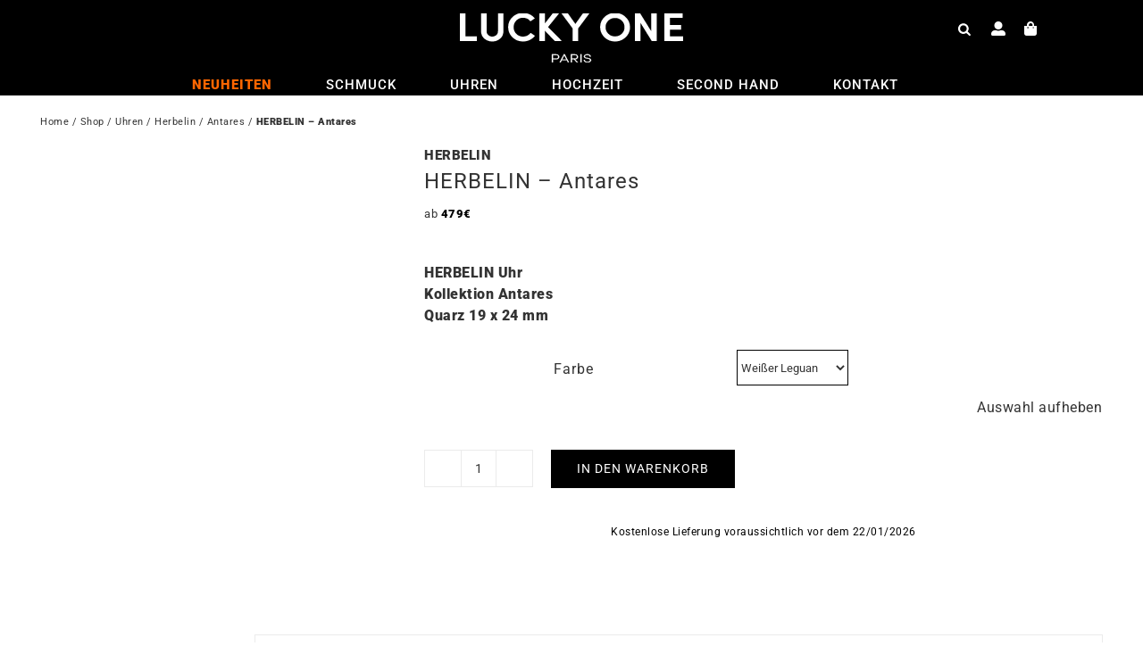

--- FILE ---
content_type: text/html; charset=UTF-8
request_url: https://www.luckyone-juwelier.de/shop/antares-weisses-armband/
body_size: 120678
content:
<!DOCTYPE html>
<html class="avada-html-layout-wide avada-html-header-position-top" lang="de">
<head><meta http-equiv="Content-Type" content="text/html; charset=utf-8"/><script>if(navigator.userAgent.match(/MSIE|Internet Explorer/i)||navigator.userAgent.match(/Trident\/7\..*?rv:11/i)){var href=document.location.href;if(!href.match(/[?&]nowprocket/)){if(href.indexOf("?")==-1){if(href.indexOf("#")==-1){document.location.href=href+"?nowprocket=1"}else{document.location.href=href.replace("#","?nowprocket=1#")}}else{if(href.indexOf("#")==-1){document.location.href=href+"&nowprocket=1"}else{document.location.href=href.replace("#","&nowprocket=1#")}}}}</script><script>(()=>{class RocketLazyLoadScripts{constructor(){this.v="2.0.4",this.userEvents=["keydown","keyup","mousedown","mouseup","mousemove","mouseover","mouseout","touchmove","touchstart","touchend","touchcancel","wheel","click","dblclick","input"],this.attributeEvents=["onblur","onclick","oncontextmenu","ondblclick","onfocus","onmousedown","onmouseenter","onmouseleave","onmousemove","onmouseout","onmouseover","onmouseup","onmousewheel","onscroll","onsubmit"]}async t(){this.i(),this.o(),/iP(ad|hone)/.test(navigator.userAgent)&&this.h(),this.u(),this.l(this),this.m(),this.k(this),this.p(this),this._(),await Promise.all([this.R(),this.L()]),this.lastBreath=Date.now(),this.S(this),this.P(),this.D(),this.O(),this.M(),await this.C(this.delayedScripts.normal),await this.C(this.delayedScripts.defer),await this.C(this.delayedScripts.async),await this.T(),await this.F(),await this.j(),await this.A(),window.dispatchEvent(new Event("rocket-allScriptsLoaded")),this.everythingLoaded=!0,this.lastTouchEnd&&await new Promise(t=>setTimeout(t,500-Date.now()+this.lastTouchEnd)),this.I(),this.H(),this.U(),this.W()}i(){this.CSPIssue=sessionStorage.getItem("rocketCSPIssue"),document.addEventListener("securitypolicyviolation",t=>{this.CSPIssue||"script-src-elem"!==t.violatedDirective||"data"!==t.blockedURI||(this.CSPIssue=!0,sessionStorage.setItem("rocketCSPIssue",!0))},{isRocket:!0})}o(){window.addEventListener("pageshow",t=>{this.persisted=t.persisted,this.realWindowLoadedFired=!0},{isRocket:!0}),window.addEventListener("pagehide",()=>{this.onFirstUserAction=null},{isRocket:!0})}h(){let t;function e(e){t=e}window.addEventListener("touchstart",e,{isRocket:!0}),window.addEventListener("touchend",function i(o){o.changedTouches[0]&&t.changedTouches[0]&&Math.abs(o.changedTouches[0].pageX-t.changedTouches[0].pageX)<10&&Math.abs(o.changedTouches[0].pageY-t.changedTouches[0].pageY)<10&&o.timeStamp-t.timeStamp<200&&(window.removeEventListener("touchstart",e,{isRocket:!0}),window.removeEventListener("touchend",i,{isRocket:!0}),"INPUT"===o.target.tagName&&"text"===o.target.type||(o.target.dispatchEvent(new TouchEvent("touchend",{target:o.target,bubbles:!0})),o.target.dispatchEvent(new MouseEvent("mouseover",{target:o.target,bubbles:!0})),o.target.dispatchEvent(new PointerEvent("click",{target:o.target,bubbles:!0,cancelable:!0,detail:1,clientX:o.changedTouches[0].clientX,clientY:o.changedTouches[0].clientY})),event.preventDefault()))},{isRocket:!0})}q(t){this.userActionTriggered||("mousemove"!==t.type||this.firstMousemoveIgnored?"keyup"===t.type||"mouseover"===t.type||"mouseout"===t.type||(this.userActionTriggered=!0,this.onFirstUserAction&&this.onFirstUserAction()):this.firstMousemoveIgnored=!0),"click"===t.type&&t.preventDefault(),t.stopPropagation(),t.stopImmediatePropagation(),"touchstart"===this.lastEvent&&"touchend"===t.type&&(this.lastTouchEnd=Date.now()),"click"===t.type&&(this.lastTouchEnd=0),this.lastEvent=t.type,t.composedPath&&t.composedPath()[0].getRootNode()instanceof ShadowRoot&&(t.rocketTarget=t.composedPath()[0]),this.savedUserEvents.push(t)}u(){this.savedUserEvents=[],this.userEventHandler=this.q.bind(this),this.userEvents.forEach(t=>window.addEventListener(t,this.userEventHandler,{passive:!1,isRocket:!0})),document.addEventListener("visibilitychange",this.userEventHandler,{isRocket:!0})}U(){this.userEvents.forEach(t=>window.removeEventListener(t,this.userEventHandler,{passive:!1,isRocket:!0})),document.removeEventListener("visibilitychange",this.userEventHandler,{isRocket:!0}),this.savedUserEvents.forEach(t=>{(t.rocketTarget||t.target).dispatchEvent(new window[t.constructor.name](t.type,t))})}m(){const t="return false",e=Array.from(this.attributeEvents,t=>"data-rocket-"+t),i="["+this.attributeEvents.join("],[")+"]",o="[data-rocket-"+this.attributeEvents.join("],[data-rocket-")+"]",s=(e,i,o)=>{o&&o!==t&&(e.setAttribute("data-rocket-"+i,o),e["rocket"+i]=new Function("event",o),e.setAttribute(i,t))};new MutationObserver(t=>{for(const n of t)"attributes"===n.type&&(n.attributeName.startsWith("data-rocket-")||this.everythingLoaded?n.attributeName.startsWith("data-rocket-")&&this.everythingLoaded&&this.N(n.target,n.attributeName.substring(12)):s(n.target,n.attributeName,n.target.getAttribute(n.attributeName))),"childList"===n.type&&n.addedNodes.forEach(t=>{if(t.nodeType===Node.ELEMENT_NODE)if(this.everythingLoaded)for(const i of[t,...t.querySelectorAll(o)])for(const t of i.getAttributeNames())e.includes(t)&&this.N(i,t.substring(12));else for(const e of[t,...t.querySelectorAll(i)])for(const t of e.getAttributeNames())this.attributeEvents.includes(t)&&s(e,t,e.getAttribute(t))})}).observe(document,{subtree:!0,childList:!0,attributeFilter:[...this.attributeEvents,...e]})}I(){this.attributeEvents.forEach(t=>{document.querySelectorAll("[data-rocket-"+t+"]").forEach(e=>{this.N(e,t)})})}N(t,e){const i=t.getAttribute("data-rocket-"+e);i&&(t.setAttribute(e,i),t.removeAttribute("data-rocket-"+e))}k(t){Object.defineProperty(HTMLElement.prototype,"onclick",{get(){return this.rocketonclick||null},set(e){this.rocketonclick=e,this.setAttribute(t.everythingLoaded?"onclick":"data-rocket-onclick","this.rocketonclick(event)")}})}S(t){function e(e,i){let o=e[i];e[i]=null,Object.defineProperty(e,i,{get:()=>o,set(s){t.everythingLoaded?o=s:e["rocket"+i]=o=s}})}e(document,"onreadystatechange"),e(window,"onload"),e(window,"onpageshow");try{Object.defineProperty(document,"readyState",{get:()=>t.rocketReadyState,set(e){t.rocketReadyState=e},configurable:!0}),document.readyState="loading"}catch(t){console.log("WPRocket DJE readyState conflict, bypassing")}}l(t){this.originalAddEventListener=EventTarget.prototype.addEventListener,this.originalRemoveEventListener=EventTarget.prototype.removeEventListener,this.savedEventListeners=[],EventTarget.prototype.addEventListener=function(e,i,o){o&&o.isRocket||!t.B(e,this)&&!t.userEvents.includes(e)||t.B(e,this)&&!t.userActionTriggered||e.startsWith("rocket-")||t.everythingLoaded?t.originalAddEventListener.call(this,e,i,o):(t.savedEventListeners.push({target:this,remove:!1,type:e,func:i,options:o}),"mouseenter"!==e&&"mouseleave"!==e||t.originalAddEventListener.call(this,e,t.savedUserEvents.push,o))},EventTarget.prototype.removeEventListener=function(e,i,o){o&&o.isRocket||!t.B(e,this)&&!t.userEvents.includes(e)||t.B(e,this)&&!t.userActionTriggered||e.startsWith("rocket-")||t.everythingLoaded?t.originalRemoveEventListener.call(this,e,i,o):t.savedEventListeners.push({target:this,remove:!0,type:e,func:i,options:o})}}J(t,e){this.savedEventListeners=this.savedEventListeners.filter(i=>{let o=i.type,s=i.target||window;return e!==o||t!==s||(this.B(o,s)&&(i.type="rocket-"+o),this.$(i),!1)})}H(){EventTarget.prototype.addEventListener=this.originalAddEventListener,EventTarget.prototype.removeEventListener=this.originalRemoveEventListener,this.savedEventListeners.forEach(t=>this.$(t))}$(t){t.remove?this.originalRemoveEventListener.call(t.target,t.type,t.func,t.options):this.originalAddEventListener.call(t.target,t.type,t.func,t.options)}p(t){let e;function i(e){return t.everythingLoaded?e:e.split(" ").map(t=>"load"===t||t.startsWith("load.")?"rocket-jquery-load":t).join(" ")}function o(o){function s(e){const s=o.fn[e];o.fn[e]=o.fn.init.prototype[e]=function(){return this[0]===window&&t.userActionTriggered&&("string"==typeof arguments[0]||arguments[0]instanceof String?arguments[0]=i(arguments[0]):"object"==typeof arguments[0]&&Object.keys(arguments[0]).forEach(t=>{const e=arguments[0][t];delete arguments[0][t],arguments[0][i(t)]=e})),s.apply(this,arguments),this}}if(o&&o.fn&&!t.allJQueries.includes(o)){const e={DOMContentLoaded:[],"rocket-DOMContentLoaded":[]};for(const t in e)document.addEventListener(t,()=>{e[t].forEach(t=>t())},{isRocket:!0});o.fn.ready=o.fn.init.prototype.ready=function(i){function s(){parseInt(o.fn.jquery)>2?setTimeout(()=>i.bind(document)(o)):i.bind(document)(o)}return"function"==typeof i&&(t.realDomReadyFired?!t.userActionTriggered||t.fauxDomReadyFired?s():e["rocket-DOMContentLoaded"].push(s):e.DOMContentLoaded.push(s)),o([])},s("on"),s("one"),s("off"),t.allJQueries.push(o)}e=o}t.allJQueries=[],o(window.jQuery),Object.defineProperty(window,"jQuery",{get:()=>e,set(t){o(t)}})}P(){const t=new Map;document.write=document.writeln=function(e){const i=document.currentScript,o=document.createRange(),s=i.parentElement;let n=t.get(i);void 0===n&&(n=i.nextSibling,t.set(i,n));const c=document.createDocumentFragment();o.setStart(c,0),c.appendChild(o.createContextualFragment(e)),s.insertBefore(c,n)}}async R(){return new Promise(t=>{this.userActionTriggered?t():this.onFirstUserAction=t})}async L(){return new Promise(t=>{document.addEventListener("DOMContentLoaded",()=>{this.realDomReadyFired=!0,t()},{isRocket:!0})})}async j(){return this.realWindowLoadedFired?Promise.resolve():new Promise(t=>{window.addEventListener("load",t,{isRocket:!0})})}M(){this.pendingScripts=[];this.scriptsMutationObserver=new MutationObserver(t=>{for(const e of t)e.addedNodes.forEach(t=>{"SCRIPT"!==t.tagName||t.noModule||t.isWPRocket||this.pendingScripts.push({script:t,promise:new Promise(e=>{const i=()=>{const i=this.pendingScripts.findIndex(e=>e.script===t);i>=0&&this.pendingScripts.splice(i,1),e()};t.addEventListener("load",i,{isRocket:!0}),t.addEventListener("error",i,{isRocket:!0}),setTimeout(i,1e3)})})})}),this.scriptsMutationObserver.observe(document,{childList:!0,subtree:!0})}async F(){await this.X(),this.pendingScripts.length?(await this.pendingScripts[0].promise,await this.F()):this.scriptsMutationObserver.disconnect()}D(){this.delayedScripts={normal:[],async:[],defer:[]},document.querySelectorAll("script[type$=rocketlazyloadscript]").forEach(t=>{t.hasAttribute("data-rocket-src")?t.hasAttribute("async")&&!1!==t.async?this.delayedScripts.async.push(t):t.hasAttribute("defer")&&!1!==t.defer||"module"===t.getAttribute("data-rocket-type")?this.delayedScripts.defer.push(t):this.delayedScripts.normal.push(t):this.delayedScripts.normal.push(t)})}async _(){await this.L();let t=[];document.querySelectorAll("script[type$=rocketlazyloadscript][data-rocket-src]").forEach(e=>{let i=e.getAttribute("data-rocket-src");if(i&&!i.startsWith("data:")){i.startsWith("//")&&(i=location.protocol+i);try{const o=new URL(i).origin;o!==location.origin&&t.push({src:o,crossOrigin:e.crossOrigin||"module"===e.getAttribute("data-rocket-type")})}catch(t){}}}),t=[...new Map(t.map(t=>[JSON.stringify(t),t])).values()],this.Y(t,"preconnect")}async G(t){if(await this.K(),!0!==t.noModule||!("noModule"in HTMLScriptElement.prototype))return new Promise(e=>{let i;function o(){(i||t).setAttribute("data-rocket-status","executed"),e()}try{if(navigator.userAgent.includes("Firefox/")||""===navigator.vendor||this.CSPIssue)i=document.createElement("script"),[...t.attributes].forEach(t=>{let e=t.nodeName;"type"!==e&&("data-rocket-type"===e&&(e="type"),"data-rocket-src"===e&&(e="src"),i.setAttribute(e,t.nodeValue))}),t.text&&(i.text=t.text),t.nonce&&(i.nonce=t.nonce),i.hasAttribute("src")?(i.addEventListener("load",o,{isRocket:!0}),i.addEventListener("error",()=>{i.setAttribute("data-rocket-status","failed-network"),e()},{isRocket:!0}),setTimeout(()=>{i.isConnected||e()},1)):(i.text=t.text,o()),i.isWPRocket=!0,t.parentNode.replaceChild(i,t);else{const i=t.getAttribute("data-rocket-type"),s=t.getAttribute("data-rocket-src");i?(t.type=i,t.removeAttribute("data-rocket-type")):t.removeAttribute("type"),t.addEventListener("load",o,{isRocket:!0}),t.addEventListener("error",i=>{this.CSPIssue&&i.target.src.startsWith("data:")?(console.log("WPRocket: CSP fallback activated"),t.removeAttribute("src"),this.G(t).then(e)):(t.setAttribute("data-rocket-status","failed-network"),e())},{isRocket:!0}),s?(t.fetchPriority="high",t.removeAttribute("data-rocket-src"),t.src=s):t.src="data:text/javascript;base64,"+window.btoa(unescape(encodeURIComponent(t.text)))}}catch(i){t.setAttribute("data-rocket-status","failed-transform"),e()}});t.setAttribute("data-rocket-status","skipped")}async C(t){const e=t.shift();return e?(e.isConnected&&await this.G(e),this.C(t)):Promise.resolve()}O(){this.Y([...this.delayedScripts.normal,...this.delayedScripts.defer,...this.delayedScripts.async],"preload")}Y(t,e){this.trash=this.trash||[];let i=!0;var o=document.createDocumentFragment();t.forEach(t=>{const s=t.getAttribute&&t.getAttribute("data-rocket-src")||t.src;if(s&&!s.startsWith("data:")){const n=document.createElement("link");n.href=s,n.rel=e,"preconnect"!==e&&(n.as="script",n.fetchPriority=i?"high":"low"),t.getAttribute&&"module"===t.getAttribute("data-rocket-type")&&(n.crossOrigin=!0),t.crossOrigin&&(n.crossOrigin=t.crossOrigin),t.integrity&&(n.integrity=t.integrity),t.nonce&&(n.nonce=t.nonce),o.appendChild(n),this.trash.push(n),i=!1}}),document.head.appendChild(o)}W(){this.trash.forEach(t=>t.remove())}async T(){try{document.readyState="interactive"}catch(t){}this.fauxDomReadyFired=!0;try{await this.K(),this.J(document,"readystatechange"),document.dispatchEvent(new Event("rocket-readystatechange")),await this.K(),document.rocketonreadystatechange&&document.rocketonreadystatechange(),await this.K(),this.J(document,"DOMContentLoaded"),document.dispatchEvent(new Event("rocket-DOMContentLoaded")),await this.K(),this.J(window,"DOMContentLoaded"),window.dispatchEvent(new Event("rocket-DOMContentLoaded"))}catch(t){console.error(t)}}async A(){try{document.readyState="complete"}catch(t){}try{await this.K(),this.J(document,"readystatechange"),document.dispatchEvent(new Event("rocket-readystatechange")),await this.K(),document.rocketonreadystatechange&&document.rocketonreadystatechange(),await this.K(),this.J(window,"load"),window.dispatchEvent(new Event("rocket-load")),await this.K(),window.rocketonload&&window.rocketonload(),await this.K(),this.allJQueries.forEach(t=>t(window).trigger("rocket-jquery-load")),await this.K(),this.J(window,"pageshow");const t=new Event("rocket-pageshow");t.persisted=this.persisted,window.dispatchEvent(t),await this.K(),window.rocketonpageshow&&window.rocketonpageshow({persisted:this.persisted})}catch(t){console.error(t)}}async K(){Date.now()-this.lastBreath>45&&(await this.X(),this.lastBreath=Date.now())}async X(){return document.hidden?new Promise(t=>setTimeout(t)):new Promise(t=>requestAnimationFrame(t))}B(t,e){return e===document&&"readystatechange"===t||(e===document&&"DOMContentLoaded"===t||(e===window&&"DOMContentLoaded"===t||(e===window&&"load"===t||e===window&&"pageshow"===t)))}static run(){(new RocketLazyLoadScripts).t()}}RocketLazyLoadScripts.run()})();</script>
	<meta http-equiv="X-UA-Compatible" content="IE=edge" />
	
	<meta name="viewport" content="width=device-width, initial-scale=1" />
	<meta name='robots' content='index, follow, max-image-preview:large, max-snippet:-1, max-video-preview:-1' />

	
	<title>Antares weißes Armband von Herbelin</title>
<link data-rocket-prefetch href="https://www.googletagmanager.com" rel="dns-prefetch">
<link data-rocket-prefetch href="https://s.pinimg.com" rel="dns-prefetch">
<link data-rocket-prefetch href="https://chimpstatic.com" rel="dns-prefetch">
<link data-rocket-prefetch href="https://cdn.jsdelivr.net" rel="dns-prefetch">
<link data-rocket-prefetch href="https://js.stripe.com" rel="dns-prefetch">
<link crossorigin data-rocket-preload as="font" href="https://www.luckyone-juwelier.de/wp-content/uploads/fusion-gfonts/KFO5CnqEu92Fr1Mu53ZEC9_Vu3r1gIhOszmkBnka.woff2" rel="preload">
<link crossorigin data-rocket-preload as="font" href="https://www.luckyone-juwelier.de/wp-content/themes/Avada/includes/lib/assets/fonts/fontawesome/webfonts/fa-solid-900.woff2" rel="preload">
<link crossorigin data-rocket-preload as="font" href="https://www.luckyone-juwelier.de/wp-content/themes/Avada/includes/lib/assets/fonts/icomoon/awb-icons.woff" rel="preload">
<style id="wpr-usedcss">img:is([sizes=auto i],[sizes^="auto," i]){contain-intrinsic-size:3000px 1500px}.pi-edd{display:block;width:100%;text-align:center;margin-top:5px;margin-bottom:5px;font-size:12px;border-radius:6px}.pi-edd:empty{display:none}.pi-edd span{font-weight:700}.pi-edd-product{background:#fff;color:#000;padding:5px;margin-top:1rem;margin-bottom:1rem;clear:both;text-align:center;font-size:12px}.pi-loading{background:var(--wpr-bg-860ba04a-4273-409e-8a0c-566a0c944151) no-repeat #ccc;background-size:cover;color:transparent!important}.pi-loading:empty{display:block!important;padding:15px}.woocommerce form .form-row .required{visibility:hidden}.wt-related-products{width:var(--theme-container-width,100%)!important;max-width:var(--theme-block-max-width,100%)!important;margin-left:auto!important;margin-right:auto!important;box-sizing:border-box!important;padding-left:var(--theme-block-padding,0);padding-right:var(--theme-block-padding,0);-webkit-font-smoothing:antialiased;-moz-osx-font-smoothing:grayscale}.wt-related-products ul.products{list-style:none!important;margin:0!important;padding:0!important}.wt-related-products ul.products li.product{list-style:none!important}.wt-related-products ul.products,.wt-related-products.products ul{list-style:none!important;margin:0!important;padding:0!important}.wt-related-products ul.products li,.wt-related-products.products ul li{list-style:none!important}.wt-related-products a{text-decoration:none!important}.mc4wp-form input[name^=_mc4wp_honey]{display:none!important}.mc4wp-form-theme{margin:1em 0}.mc4wp-form-theme input,.mc4wp-form-theme label{box-sizing:border-box;cursor:auto;vertical-align:baseline;width:auto;height:auto;line-height:normal;display:block}.mc4wp-form-theme input:after,.mc4wp-form-theme label:after{content:"";clear:both;display:table}.mc4wp-form-theme label{margin-bottom:6px;font-weight:700;display:block}.mc4wp-form-theme input[type=date],.mc4wp-form-theme input[type=email],.mc4wp-form-theme input[type=tel],.mc4wp-form-theme input[type=text],.mc4wp-form-theme input[type=url],.mc4wp-form-theme select,.mc4wp-form-theme textarea{vertical-align:middle;width:100%;max-width:480px;height:auto;min-height:32px;text-shadow:none;background:#fff;border:1px solid #ccc;border-radius:2px;outline:0;padding:8px 16px;line-height:1.42857;color:#555!important}.mc4wp-form-theme textarea{height:auto}.mc4wp-form-theme input[disabled]{background-color:#eee}.mc4wp-form-theme input[type=number]{min-width:40px}.mc4wp-form-theme input[type=checkbox],.mc4wp-form-theme input[type=radio]{border:0;width:13px;height:13px;margin:0 6px 0 0;padding:0;display:inline-block;position:relative}.mc4wp-form-theme input[type=checkbox]{-webkit-appearance:checkbox;-moz-appearance:checkbox;appearance:checkbox}.mc4wp-form-theme input[type=radio]{-webkit-appearance:radio;-moz-appearance:radio;appearance:radio}.mc4wp-form-theme button,.mc4wp-form-theme input[type=button],.mc4wp-form-theme input[type=submit]{cursor:pointer;-webkit-appearance:none;-moz-appearance:none;appearance:none;text-align:center;white-space:nowrap;vertical-align:middle;user-select:none;text-shadow:none;filter:none;background:0 0;border:1px solid #0000;border-radius:2px;width:auto;height:auto;padding:8px 16px;font-weight:400;line-height:1.42857;display:inline-block}.mc4wp-form-theme button:focus,.mc4wp-form-theme button:hover,.mc4wp-form-theme input[type=button]:focus,.mc4wp-form-theme input[type=button]:hover,.mc4wp-form-theme input[type=submit]:focus,.mc4wp-form-theme input[type=submit]:hover{color:#333;background:0 0;outline:0;text-decoration:none}.mc4wp-form-theme label>span,.mc4wp-form-theme li>label{font-weight:400}.rtl .mc4wp-form-theme input[type=checkbox],.rtl .mc4wp-form-theme input[type=radio]{margin:0 0 0 6px}.mc4wp-form-theme-light button,.mc4wp-form-theme-light input[type=button],.mc4wp-form-theme-light input[type=submit]{border-color:#d9d9d9;color:#000!important;background-color:#fff!important}.mc4wp-form-theme-light button:focus,.mc4wp-form-theme-light button:hover,.mc4wp-form-theme-light input[type=button]:focus,.mc4wp-form-theme-light input[type=button]:hover,.mc4wp-form-theme-light input[type=submit]:focus,.mc4wp-form-theme-light input[type=submit]:hover{border-color:#b3b3b3;color:#000!important;background-color:#d9d9d9!important}.mc4wp-form-theme-light input[type=date]:focus,.mc4wp-form-theme-light input[type=email]:focus,.mc4wp-form-theme-light input[type=tel]:focus,.mc4wp-form-theme-light input[type=text]:focus,.mc4wp-form-theme-light input[type=url]:focus,.mc4wp-form-theme-light select:focus,.mc4wp-form-theme-light textarea:focus{border-color:#d9d9d9}.woo-variation-swatches .wp-block-getwooplugins-variation-swatches.swatches-align-center{--wvs-position:center}.woo-variation-swatches .wp-block-getwooplugins-variation-swatches.swatches-align-left{--wvs-position:flex-start}.woo-variation-swatches .wp-block-getwooplugins-variation-swatches.swatches-align-right{--wvs-position:flex-end}.woo-variation-swatches .woo-variation-raw-select+.select2{display:none!important}.woo-variation-swatches .wvs-widget-layered-nav-list__item-color{-webkit-box-orient:horizontal;-webkit-box-direction:normal;-webkit-box-align:center;-ms-flex-align:center;align-items:center;display:-webkit-box;display:-ms-flexbox;display:flex;-ms-flex-direction:row;flex-direction:row;margin:10px 0}.woo-variation-swatches .wvs-widget-layered-nav-list__item-color>a{display:inline-block;position:relative}.woo-variation-swatches .wvs-widget-layered-nav-list__item-color .count{padding:0 5px}.woo-variation-swatches .wvs-widget-layered-nav-list__item-color .wvs-widget-item-wrapper{-webkit-box-align:center;-ms-flex-align:center;align-items:center;display:-webkit-box;display:-ms-flexbox;display:flex}.woo-variation-swatches .wvs-widget-layered-nav-list__item-color .item{border:2px solid #fff;-webkit-box-shadow:var(--wvs-item-box-shadow,0 0 0 1px #a8a8a8);box-shadow:var(--wvs-item-box-shadow,0 0 0 1px #a8a8a8);display:inline-block;float:left;height:20px;margin:0 4px;padding:9px;-webkit-transition:-webkit-box-shadow .2s;transition:-webkit-box-shadow .2s ease;transition:box-shadow .2s ease;transition:box-shadow .2s ease,-webkit-box-shadow .2s ease;width:20px}.woo-variation-swatches .wvs-widget-layered-nav-list__item-color .item.style-squared{border-radius:2px}.woo-variation-swatches .wvs-widget-layered-nav-list__item-color .item.style-rounded{border-radius:100%}.woo-variation-swatches .wvs-widget-layered-nav-list__item-color .text{display:inline-block}.woo-variation-swatches .wvs-widget-layered-nav-list__item-color .text :after{clear:both;content:"";display:inline}.woo-variation-swatches .wvs-widget-layered-nav-list__item-color:hover .item{-webkit-box-shadow:var(--wvs-hover-item-box-shadow,0 0 0 3px #ddd);box-shadow:var(--wvs-hover-item-box-shadow,0 0 0 3px #ddd)}.woo-variation-swatches .wvs-widget-layered-nav-list__item-color.woocommerce-widget-layered-nav-list__item--chosen .item{-webkit-box-shadow:var(--wvs-selected-item-box-shadow,0 0 0 2px #000);box-shadow:var(--wvs-selected-item-box-shadow,0 0 0 2px #000)}.woo-variation-swatches .variations td.value>span:after,.woo-variation-swatches .variations td.value>span:before,.woo-variation-swatches .woo-variation-raw-select,.woo-variation-swatches .woo-variation-raw-select:after,.woo-variation-swatches .woo-variation-raw-select:before{display:none!important}.woo-variation-swatches .woo-variation-swatches-variable-item-more{-webkit-box-align:center;-ms-flex-align:center;align-items:center;display:-webkit-box;display:-ms-flexbox;display:flex}.woo-variation-swatches .wvs-archive-variations-wrapper{display:block;width:100%}.woo-variation-swatches .wvs-archive-variations-wrapper .variable-items-wrapper .variable-item:not(.radio-variable-item){height:var(--wvs-archive-product-item-height,30px);width:var(--wvs-archive-product-item-width,30px)}.woo-variation-swatches .wvs-archive-variations-wrapper .variable-items-wrapper .variable-item:not(.radio-variable-item).button-variable-item{font-size:var(--wvs-archive-product-item-font-size,16px)}.woo-variation-swatches .wvs-archive-variations-wrapper .variable-items-wrapper.wvs-style-squared.archive-variable-items .variable-item:not(.radio-variable-item).button-variable-item{min-width:var(--wvs-archive-product-item-width,30px)}.woo-variation-swatches ul.variations{-webkit-box-orient:vertical;-ms-flex-direction:column;flex-direction:column;list-style:none;margin:0;padding:0}.woo-variation-swatches ul.variations,.woo-variation-swatches ul.variations>li{-webkit-box-direction:normal;display:-webkit-box;display:-ms-flexbox;display:flex}.woo-variation-swatches ul.variations>li{-webkit-box-pack:var(--wvs-position);-ms-flex-pack:var(--wvs-position);-webkit-box-orient:horizontal;-ms-flex-direction:row;flex-direction:row;justify-content:var(--wvs-position);margin:5px 0}.woo-variation-swatches ul.variations .wvs_archive_reset_variations.hide{visibility:hidden}.woo-variation-swatches ul.variations .wvs_archive_reset_variations.show{visibility:visible}.woo-variation-swatches .variable-items-wrapper{-webkit-box-pack:start;-ms-flex-pack:start;display:-webkit-box;display:-ms-flexbox;display:flex;-ms-flex-wrap:wrap;flex-wrap:wrap;justify-content:flex-start;list-style:none;margin:0;padding:0}.woo-variation-swatches .variable-items-wrapper.enabled-large-size .variable-item:not(.radio-variable-item){height:var(--wvs-single-product-large-item-height,40px);width:var(--wvs-single-product-large-item-width,40px)}.woo-variation-swatches .variable-items-wrapper.enabled-large-size .variable-item:not(.radio-variable-item).button-variable-item{font-size:var(--wvs-single-product-large-item-font-size,16px)}.woo-variation-swatches .variable-items-wrapper.radio-variable-items-wrapper{-webkit-box-orient:vertical;-webkit-box-direction:normal;-webkit-box-align:start;-ms-flex-align:start;align-items:flex-start;-ms-flex-direction:column;flex-direction:column}.woo-variation-swatches .variable-items-wrapper.radio-variable-items-wrapper .radio-variable-item{-webkit-box-pack:center;-ms-flex-pack:center;-webkit-box-sizing:border-box;box-sizing:border-box;cursor:pointer;display:-webkit-box;display:-ms-flexbox;display:flex;justify-content:center;list-style:none;padding:0 5px}.woo-variation-swatches .variable-items-wrapper.radio-variable-items-wrapper .radio-variable-item input,.woo-variation-swatches .variable-items-wrapper.radio-variable-items-wrapper .radio-variable-item label{cursor:pointer;vertical-align:middle}.woo-variation-swatches .variable-items-wrapper.radio-variable-items-wrapper .radio-variable-item input{height:20px;width:20px}.woo-variation-swatches .variable-items-wrapper.radio-variable-items-wrapper .radio-variable-item input+span{margin-inline:10px}.woo-variation-swatches .variable-items-wrapper.radio-variable-items-wrapper .radio-variable-item .variable-item-radio-value-wrapper{display:inline-block}.woo-variation-swatches .variable-items-wrapper.radio-variable-items-wrapper .radio-variable-item .variable-item-radio-value-wrapper img{display:inline-block;margin:0;padding:0;vertical-align:middle;width:40px}.woo-variation-swatches .variable-items-wrapper.radio-variable-items-wrapper .radio-variable-item .variable-item-radio-value-wrapper .out-of-stock{display:inline-block;margin:0;padding:0}.woo-variation-swatches .variable-items-wrapper.radio-variable-items-wrapper .radio-variable-item label{display:inline-block;padding:2px 0;width:auto}.woo-variation-swatches .variable-items-wrapper.radio-variable-items-wrapper .radio-variable-item.disabled,.woo-variation-swatches .variable-items-wrapper.radio-variable-items-wrapper .radio-variable-item.disabled:hover{-webkit-box-shadow:none;box-shadow:none}.woo-variation-swatches .variable-items-wrapper.radio-variable-items-wrapper .radio-variable-item.disabled input,.woo-variation-swatches .variable-items-wrapper.radio-variable-items-wrapper .radio-variable-item.disabled label,.woo-variation-swatches .variable-items-wrapper.radio-variable-items-wrapper .radio-variable-item.disabled:hover input,.woo-variation-swatches .variable-items-wrapper.radio-variable-items-wrapper .radio-variable-item.disabled:hover label{cursor:not-allowed;opacity:.5}.woo-variation-swatches .variable-items-wrapper.radio-variable-items-wrapper .radio-variable-item.disabled .variable-item-radio-value,.woo-variation-swatches .variable-items-wrapper.radio-variable-items-wrapper .radio-variable-item.disabled:hover .variable-item-radio-value{text-decoration:line-through}.woo-variation-swatches .variable-items-wrapper.radio-variable-items-wrapper .radio-variable-item.disabled:after,.woo-variation-swatches .variable-items-wrapper.radio-variable-items-wrapper .radio-variable-item.disabled:before,.woo-variation-swatches .variable-items-wrapper.radio-variable-items-wrapper .radio-variable-item.disabled:hover:after,.woo-variation-swatches .variable-items-wrapper.radio-variable-items-wrapper .radio-variable-item.disabled:hover:before{display:none}.woo-variation-swatches .variable-items-wrapper.radio-variable-items-wrapper .radio-variable-item.disabled:focus,.woo-variation-swatches .variable-items-wrapper.radio-variable-items-wrapper .radio-variable-item.disabled:hover:focus{-webkit-box-shadow:none;box-shadow:none}.woo-variation-swatches .variable-items-wrapper.radio-variable-items-wrapper .radio-variable-item.no-stock input,.woo-variation-swatches .variable-items-wrapper.radio-variable-items-wrapper .radio-variable-item.no-stock label,.woo-variation-swatches .variable-items-wrapper.radio-variable-items-wrapper .radio-variable-item.no-stock:hover input,.woo-variation-swatches .variable-items-wrapper.radio-variable-items-wrapper .radio-variable-item.no-stock:hover label{opacity:.6;text-decoration:line-through}.woo-variation-swatches .variable-items-wrapper.radio-variable-items-wrapper .radio-variable-item.no-stock .variable-item-radio-value,.woo-variation-swatches .variable-items-wrapper.radio-variable-items-wrapper .radio-variable-item.no-stock:hover .variable-item-radio-value{text-decoration:line-through}.woo-variation-swatches .variable-items-wrapper .variable-item{list-style:none;margin:0;outline:0;padding:0;-webkit-transition:.2s;transition:all .2s ease;-webkit-user-select:none;-moz-user-select:none;-ms-user-select:none;user-select:none}.woo-variation-swatches .variable-items-wrapper .variable-item .variable-item-contents{-webkit-box-orient:vertical;-webkit-box-direction:normal;-webkit-box-pack:center;-ms-flex-pack:center;-webkit-box-align:center;-ms-flex-align:center;align-items:center;display:-webkit-box;display:-ms-flexbox;display:flex;-ms-flex-direction:column;flex-direction:column;height:100%;justify-content:center;position:relative;width:100%}.woo-variation-swatches .variable-items-wrapper .variable-item.variation-disabled{display:none!important}.woo-variation-swatches .variable-items-wrapper .variable-item img{height:100%;margin:0;padding:0;pointer-events:none;width:100%}.woo-variation-swatches .variable-items-wrapper .variable-item>span{pointer-events:none}.woo-variation-swatches .variable-items-wrapper .variable-item:not(.radio-variable-item){-webkit-box-pack:center;-ms-flex-pack:center;-webkit-box-align:center;-ms-flex-align:center;align-items:center;background-color:var(--wvs-item-background-color,#fff);-webkit-box-shadow:var(--wvs-item-box-shadow,0 0 0 1px #a8a8a8);box-shadow:var(--wvs-item-box-shadow,0 0 0 1px #a8a8a8);-webkit-box-sizing:border-box;box-sizing:border-box;color:var(--wvs-item-text-color,#000);cursor:pointer;display:-webkit-box;display:-ms-flexbox;display:flex;height:var(--wvs-single-product-item-height,30px);justify-content:center;margin:4px;padding:2px;position:relative;width:var(--wvs-single-product-item-width,30px)}.woo-variation-swatches .variable-items-wrapper .variable-item:not(.radio-variable-item):last-child{margin-right:0}.woo-variation-swatches .variable-items-wrapper .variable-item:not(.radio-variable-item).no-stock .variable-item-contents,.woo-variation-swatches .variable-items-wrapper .variable-item:not(.radio-variable-item).no-stock img,.woo-variation-swatches .variable-items-wrapper .variable-item:not(.radio-variable-item).no-stock span{opacity:.6}.woo-variation-swatches .variable-items-wrapper .variable-item:not(.radio-variable-item).no-stock .variable-item-contents:before{background-image:var(--wvs-cross);background-position:50%;background-repeat:no-repeat;content:" ";display:block;height:100%;position:absolute;width:100%}.woo-variation-swatches .variable-items-wrapper .variable-item:not(.radio-variable-item):hover{background-color:var(--wvs-hover-item-background-color,#fff);color:var(--wvs-hover-item-text-color,#000)}.woo-variation-swatches .variable-items-wrapper .variable-item:not(.radio-variable-item):focus,.woo-variation-swatches .variable-items-wrapper .variable-item:not(.radio-variable-item):hover{-webkit-box-shadow:var(--wvs-hover-item-box-shadow,0 0 0 3px #ddd);box-shadow:var(--wvs-hover-item-box-shadow,0 0 0 3px #ddd)}.woo-variation-swatches .variable-items-wrapper .variable-item:not(.radio-variable-item).selected,.woo-variation-swatches .variable-items-wrapper .variable-item:not(.radio-variable-item).selected:hover{-webkit-box-shadow:var(--wvs-selected-item-box-shadow,0 0 0 2px #000);box-shadow:var(--wvs-selected-item-box-shadow,0 0 0 2px #000);color:var(--wvs-selected-item-text-color,#000)}.woo-variation-swatches .variable-items-wrapper .variable-item:not(.radio-variable-item).disabled,.woo-variation-swatches .variable-items-wrapper .variable-item:not(.radio-variable-item).disabled:hover{position:relative}.woo-variation-swatches .variable-items-wrapper .variable-item:not(.radio-variable-item).disabled .variable-item-contents,.woo-variation-swatches .variable-items-wrapper .variable-item:not(.radio-variable-item).disabled img,.woo-variation-swatches .variable-items-wrapper .variable-item:not(.radio-variable-item).disabled span,.woo-variation-swatches .variable-items-wrapper .variable-item:not(.radio-variable-item).disabled:hover .variable-item-contents,.woo-variation-swatches .variable-items-wrapper .variable-item:not(.radio-variable-item).disabled:hover img,.woo-variation-swatches .variable-items-wrapper .variable-item:not(.radio-variable-item).disabled:hover span{opacity:.6}.woo-variation-swatches .variable-items-wrapper .variable-item:not(.radio-variable-item).disabled .variable-item-contents:before,.woo-variation-swatches .variable-items-wrapper .variable-item:not(.radio-variable-item).disabled:hover .variable-item-contents:before{background-image:var(--wvs-cross);background-position:50%;background-repeat:no-repeat;content:" ";display:block;height:100%;position:absolute;width:100%}.woo-variation-swatches .variable-items-wrapper .variable-item:not(.radio-variable-item).color-variable-item.selected:not(.no-stock) .variable-item-contents:before,.woo-variation-swatches .variable-items-wrapper .variable-item:not(.radio-variable-item).image-variable-item.selected:not(.no-stock) .variable-item-contents:before{background-image:var(--wvs-tick);background-position:50%;background-repeat:no-repeat;background-size:60%;content:" ";display:block;height:100%;position:absolute;width:100%}.woo-variation-swatches .variable-items-wrapper .variable-item:not(.radio-variable-item).color-variable-item .variable-item-span-color,.woo-variation-swatches .variable-items-wrapper .variable-item:not(.radio-variable-item).image-variable-item .variable-item-span-color{display:block;height:100%;width:100%}.woo-variation-swatches .variable-items-wrapper .variable-item:not(.radio-variable-item).button-variable-item{font-size:var(--wvs-single-product-item-font-size,16px);text-align:center}.woo-variation-swatches .variable-items-wrapper .variable-item:not(.radio-variable-item).button-variable-item.selected:not(.no-stock){background-color:var(--wvs-selected-item-background-color,#fff);color:var(--wvs-selected-item-text-color,#000)}.woo-variation-swatches .variable-items-wrapper .variable-item.wvs-show-stock-left-info:not(.disabled):not(.radio-variable-item) .wvs-stock-left-info:before{border-bottom:3px solid #de8604;border-left:3px solid transparent;border-right:3px solid transparent;content:" ";left:50%;margin-left:-3px;position:absolute;top:calc(100% - 1px);width:0;z-index:1}.woo-variation-swatches .variable-items-wrapper .variable-item.wvs-show-stock-left-info:not(.disabled):not(.radio-variable-item) .wvs-stock-left-info:after{left:50%;min-width:36px;position:absolute;text-align:center;top:calc(100% + 2px);-webkit-transform:translateX(-50%);-ms-transform:translateX(-50%);transform:translateX(-50%)}.woo-variation-swatches .variable-items-wrapper .variable-item.wvs-show-stock-left-info:not(.disabled) .wvs-stock-left-info:after{background:#de8604;border-radius:2px!important;-webkit-box-shadow:0 0 2px rgba(0,0,0,.38);box-shadow:0 0 2px rgba(0,0,0,.38);color:#fff;content:attr(data-wvs-stock-info);font-size:10px;font-style:italic;line-height:1;padding:2px;text-shadow:0 1px rgba(0,0,0,.251)}.woo-variation-swatches .variable-items-wrapper .variable-item.wvs-show-stock-left-info:not(.disabled).radio-variable-item .wvs-stock-left-info:after{margin-left:5px}.woo-variation-swatches .variable-items-wrapper .wvs-item-label{position:absolute;top:30px}.woo-variation-swatches .wvs-style-rounded.variable-items-wrapper .variable-item:not(.radio-variable-item){border-radius:100%}.woo-variation-swatches .wvs-style-rounded.variable-items-wrapper .variable-item:not(.radio-variable-item) .variable-item-span,.woo-variation-swatches .wvs-style-rounded.variable-items-wrapper .variable-item:not(.radio-variable-item) img{border-radius:100%;line-height:1;margin:0;overflow:hidden}.woo-variation-swatches .wvs-style-rounded.variable-items-wrapper .variable-item.radio-variable-item img{border-radius:100%}.woo-variation-swatches .wvs-style-squared.variable-items-wrapper .variable-item:not(.radio-variable-item){border-radius:2px}.woo-variation-swatches .wvs-style-squared.variable-items-wrapper .variable-item:not(.radio-variable-item).button-variable-item{min-width:var(--wvs-single-product-item-width);width:auto}.woo-variation-swatches .wvs-style-squared.variable-items-wrapper .variable-item:not(.radio-variable-item).button-variable-item .variable-item-span{padding:0 5px}.woo-variation-swatches .wvs-style-squared.variable-items-wrapper .variable-item:not(.radio-variable-item).color-variable-item span:after{border-radius:0}.woo-variation-swatches .wvs-style-squared.variable-items-wrapper .variable-item.radio-variable-item img{border-radius:5px}.woo-variation-swatches.wvs-behavior-blur .variable-items-wrapper .radio-variable-item.disabled input,.woo-variation-swatches.wvs-behavior-blur .variable-items-wrapper .radio-variable-item.disabled label,.woo-variation-swatches.wvs-behavior-blur .variable-items-wrapper .radio-variable-item.disabled:hover input,.woo-variation-swatches.wvs-behavior-blur .variable-items-wrapper .radio-variable-item.disabled:hover label{cursor:not-allowed;opacity:.5;text-decoration:line-through}.woo-variation-swatches.wvs-behavior-blur .variable-items-wrapper .radio-variable-item.disabled:after,.woo-variation-swatches.wvs-behavior-blur .variable-items-wrapper .radio-variable-item.disabled:before,.woo-variation-swatches.wvs-behavior-blur .variable-items-wrapper .radio-variable-item.disabled:hover:after,.woo-variation-swatches.wvs-behavior-blur .variable-items-wrapper .radio-variable-item.disabled:hover:before{display:none}.woo-variation-swatches.wvs-behavior-blur-no-cross .variable-items-wrapper .variable-item:not(.radio-variable-item).disabled .variable-item-contents:before,.woo-variation-swatches.wvs-behavior-blur-no-cross .variable-items-wrapper .variable-item:not(.radio-variable-item).disabled:hover .variable-item-contents:before,.woo-variation-swatches.wvs-behavior-blur-no-cross .variable-items-wrapper .variable-item:not(.radio-variable-item).no-stock .variable-item-contents:before,.woo-variation-swatches.wvs-behavior-blur-no-cross .variable-items-wrapper .variable-item:not(.radio-variable-item).no-stock:hover .variable-item-contents:before{background-image:none}.woo-variation-swatches.wvs-behavior-blur-no-cross .variable-items-wrapper .radio-variable-item.disabled,.woo-variation-swatches.wvs-behavior-blur-no-cross .variable-items-wrapper .radio-variable-item.disabled:hover{overflow:hidden}.woo-variation-swatches.wvs-behavior-blur-no-cross .variable-items-wrapper .radio-variable-item.disabled input,.woo-variation-swatches.wvs-behavior-blur-no-cross .variable-items-wrapper .radio-variable-item.disabled label,.woo-variation-swatches.wvs-behavior-blur-no-cross .variable-items-wrapper .radio-variable-item.disabled:hover input,.woo-variation-swatches.wvs-behavior-blur-no-cross .variable-items-wrapper .radio-variable-item.disabled:hover label{opacity:.3;pointer-events:none}.woo-variation-swatches.wvs-behavior-hide .variable-items-wrapper .variable-item.disabled.radio-variable-item{width:auto!important}.woo-variation-swatches.wvs-behavior-hide .variable-items-wrapper .variable-item.disabled{font-size:0;height:0!important;margin:0!important;min-height:0!important;min-width:0!important;opacity:0;padding:0!important;-webkit-transform:scale(0);-ms-transform:scale(0);transform:scale(0);-webkit-transform-origin:center;-ms-transform-origin:center;transform-origin:center;visibility:hidden;width:0!important}.woo-variation-swatches.wvs-behavior-hide .variable-items-wrapper .variable-item.no-stock .variable-item-contents:before{background-image:none}.woo-variation-swatches.rtl .variable-items-wrapper .variable-item{text-align:right}.woo-variation-swatches.rtl .variable-items-wrapper .variable-item:not(.radio-variable-item){margin:4px 0 4px 8px}.woo-variation-swatches.rtl .variable-items-wrapper.radio-variable-wrapper .radio-variable-item input{margin-left:5px;margin-right:0}.woo-variation-swatches.woocommerce .product.elementor table.variations td.value:before{display:none!important}.woo-variation-swatches.woo-variation-swatches-ie11 .variable-items-wrapper{display:block!important}.woo-variation-swatches.woo-variation-swatches-ie11 .variable-items-wrapper .variable-item:not(.radio-variable-item){float:left}.woo-variation-swatches.wvs-show-label .variations td,.woo-variation-swatches.wvs-show-label .variations th{display:block;text-align:start;width:auto!important}.woo-variation-swatches.wvs-show-label .variations td .woo-selected-variation-item-name,.woo-variation-swatches.wvs-show-label .variations td label,.woo-variation-swatches.wvs-show-label .variations th .woo-selected-variation-item-name,.woo-variation-swatches.wvs-show-label .variations th label{display:inline-block;margin:0 2px}.woo-variation-swatches.wvs-show-label .variations td .woo-selected-variation-item-name,.woo-variation-swatches.wvs-show-label .variations th .woo-selected-variation-item-name{font-weight:600}.woo-variation-swatches .variations .woo-variation-item-label{-webkit-margin-before:5px;margin:0;margin-block-start:5px}.woo-variation-swatches .variations .woo-variation-item-label .woo-selected-variation-item-name{font-weight:600}.woo-variation-swatches .grouped-variable-items{display:-webkit-box;display:-ms-flexbox;display:flex;-ms-flex-wrap:wrap;flex-wrap:wrap;list-style:none!important}.woo-variation-swatches .grouped-variable-items.grouped-variable-items-display-vertical{-webkit-box-orient:vertical;-webkit-box-direction:normal;-ms-flex-direction:column;flex-direction:column}.woo-variation-swatches .grouped-variable-items.grouped-variable-items-display-vertical .group-variable-items-wrapper{margin-top:10px}.woo-variation-swatches .grouped-variable-items.grouped-variable-items-display-vertical .no-group-variable-items-wrapper{margin-top:20px}.woo-variation-swatches .grouped-variable-items.grouped-variable-items-display-horizontal{-webkit-box-align:end;-ms-flex-align:end;align-items:flex-end}.woo-variation-swatches .grouped-variable-items.grouped-variable-items-display-horizontal .group-variable-items-wrapper{margin-right:20px;margin-top:10px}.woo-variation-swatches .grouped-variable-items.grouped-variable-items-display-horizontal .group-variable-items-wrapper:last-child,.woo-variation-swatches .grouped-variable-items.grouped-variable-items-display-horizontal .no-group-variable-items-wrapper{margin-right:0}.woo-variation-swatches .grouped-variable-items .group-variable-item-wrapper{display:-webkit-box;display:-ms-flexbox;display:flex;-ms-flex-wrap:wrap;flex-wrap:wrap;margin:0}.woo-variation-swatches .grouped-variable-items .group-variable-items-name{font-style:italic}.woo-variation-swatches .wvs-hide-view-cart-link{display:none}:root{--wvs-tick:url("data:image/svg+xml;utf8,%3Csvg filter='drop-shadow(0px 0px 2px rgb(0 0 0 / .8))' xmlns='http://www.w3.org/2000/svg' viewBox='0 0 30 30'%3E%3Cpath fill='none' stroke='' stroke-linecap='round' stroke-linejoin='round' stroke-width='4' d='M4 16L11 23 27 7'/%3E%3C/svg%3E");--wvs-cross:url("data:image/svg+xml;utf8,%3Csvg filter='drop-shadow(0px 0px 5px rgb(255 255 255 / .6))' xmlns='http://www.w3.org/2000/svg' width='72px' height='72px' viewBox='0 0 24 24'%3E%3Cpath fill='none' stroke='' stroke-linecap='round' stroke-width='0.6' d='M5 5L19 19M19 5L5 19'/%3E%3C/svg%3E");--wvs-single-product-item-width:30px;--wvs-single-product-item-height:30px;--wvs-single-product-item-font-size:10px}.dgwt-wcas-block-scroll{overflow:hidden}.dgwt-wcas-search-wrapp{position:relative;line-height:100%;display:block;color:#444;min-width:230px;width:100%;text-align:left;margin:0 auto;-webkit-box-sizing:border-box;-moz-box-sizing:border-box;box-sizing:border-box}.dgwt-wcas-tpd-image img{margin:0 15px 0 0!important}.dgwt-wcas-preloader-wrapp img{margin:10px auto 0;display:block;max-width:200px}.dgwt-wcas-preloader-wrapp img.dgwt-wcas-placeholder-preloader{display:block;width:100%;height:auto;max-width:300px;margin:0}.dgwt-wcas-suggestions-wrapp{background:#fff;border:1px solid #ddd;border-top:none;padding:0;margin:0;-webkit-box-sizing:border-box;-moz-box-sizing:border-box;box-sizing:border-box;overflow-y:auto}.dgwt-wcas-details-wrapp *,.dgwt-wcas-search-wrapp *,.dgwt-wcas-suggestions-wrapp *{-webkit-box-sizing:border-box;-moz-box-sizing:border-box;box-sizing:border-box}.dgwt-wcas-details-wrapp a:focus,.dgwt-wcas-suggestions-wrapp a:focus{outline:0}.dgwt-wcas-suggestions-wrapp.dgwt-wcas-suggestions-wrapp--top{border:1px solid #ddd;border-bottom:none}.dgwt-wcas-is-detail-box .dgwt-wcas-suggestions-wrapp{max-width:550px}.dgwt-wcas-full-width.dgwt-wcas-is-detail-box .dgwt-wcas-suggestion{padding:8px 15px}.dgwt-wcas-details-left .dgwt-wcas-suggestions-wrapp{border-radius:0 0 5px;border-left-color:#eee}.dgwt-wcas-details-right .dgwt-wcas-suggestions-wrapp{border-radius:0 0 0 5px;border-right-color:#eee}.dgwt-wcas-suggestion{cursor:pointer;font-size:12px;line-height:110%;text-align:left;padding:7px 10px;position:relative;border-bottom:1px solid #dfdfdf;display:flex;flex-direction:row;justify-content:space-between;align-items:center;resize:vertical;width:100%;transition:none!important}.dgwt-wcas-suggestion-nores{font-size:15px;line-height:157%;padding:15px;width:100%}.dgwt-wcas-suggestion-nores p{padding:0;margin:0 0 10px;font-size:18px}.dgwt-wcas-suggestion-nores ol,.dgwt-wcas-suggestion-nores ul{padding:0 0 0 30px;margin:0}.dgwt-wcas-suggestion-nores ul li{list-style:disc}.dgwt-wcas-open-pirx .dgwt-wcas-suggestion-nores{padding:10px 10px 10px 34px}.dgwt-wcas-suggestion.dgwt-wcas-suggestion-more{justify-content:center;color:#6d6d6d}.dgwt-wcas-has-headings .dgwt-wcas-suggestion,.dgwt-wcas-has-headings .dgwt-wcas-suggestion.dgwt-wcas-suggestion-headline,.dgwt-wcas-has-headings .dgwt-wcas-suggestion.dgwt-wcas-suggestion-tax,.dgwt-wcas-suggestion.dgwt-wcas-suggestion-no-border-bottom,body:not(.dgwt-wcas-is-details) .dgwt-wcas-suggestion:last-child{border-bottom:none}.dgwt-wcas-suggestion:after{clear:both;display:block;content:''}.dgwt-wcas-suggestion.dgwt-wcas-nores{cursor:default;opacity:.5}.dgwt-wcas-has-img .dgwt-wcas-suggestion.dgwt-wcas-suggestion-product{padding-top:8px;padding-bottom:8px;min-height:60px}.dgwt-wcas-has-img .dgwt-wcas-suggestion.dgwt-wcas-suggestion-product.dgwt-wcas-suggestion-history-product,.dgwt-wcas-is-details .dgwt-wcas-has-img .dgwt-wcas-suggestion.dgwt-wcas-suggestion-product,.dgwt-wcas-suggestion-history-search{min-height:40px}.dgwt-wcas-is-details .dgwt-wcas-has-img .dgwt-wcas-suggestion.dgwt-wcas-suggestion-more,.dgwt-wcas-suggestion.dgwt-wcas-suggestion-more{min-height:30px;text-transform:uppercase}.dgwt-wcas-suggestion.dgwt-wcas-suggestion-more .dgwt-wcas-st-more{padding:0 10px;text-align:center}.dgwt-wcas-st{display:block;color:#444;font-size:15px;width:100%;line-height:110%}.dgwt-wcas-st .dgwt-wcas-score{color:#8e44ad;font-weight:700;font-size:80%}.dgwt-wcas-st>span{display:inline-block;vertical-align:middle}.dgwt-wcas-has-sku .dgwt-wcas-st-title{margin-right:6px}.dgwt-wcas-st>span.dgwt-wcas-st--direct-headline{display:block;font-style:italic;font-size:10px;text-transform:uppercase;opacity:.4;line-height:10px;margin-bottom:1px;letter-spacing:2px}.dgwt-wcas-st-breadcrumbs{overflow:hidden;text-overflow:ellipsis;white-space:nowrap;font-size:80%;text-align:left;opacity:.6;width:100%;padding-right:10px}.dgwt-wcas-sku{font-size:80%}.dgwt-wcas-si{width:50px;display:block;height:100%}.dgwt-wcas-si img{background:#fff;border:1px solid #e8e8e8;border-radius:3px;display:block;margin:auto;padding:2px;height:auto;width:auto;max-height:90%;max-width:100%}.dgwt-wcas-has-img-forced .dgwt-wcas-suggestion-history-product .dgwt-wcas-si,.dgwt-wcas-suggestion-history-search .dgwt-wcas-si{display:flex;align-items:center;justify-content:center}.dgwt-wcas-has-img-forced .dgwt-wcas-suggestion-history-product .dgwt-wcas-si svg,.dgwt-wcas-suggestion-history-search .dgwt-wcas-si svg,.dgwt-wcas-suggestion-searches .dgwt-wcas-si svg{max-width:18px}.dgwt-wcas-has-img:not(.dgwt-wcas-has-img-forced) .dgwt-wcas-suggestion-history-product .dgwt-wcas-si>svg{margin-left:10px}.dgwt-wcas-content-wrapp{display:flex;height:100%;width:100%;justify-content:space-between;align-items:center;resize:vertical;padding-left:10px}.dgwt-wcas-sp{color:#555;font-size:14px;line-height:120%;text-align:right;padding-left:10px}.dgwt-wcas-sp *{line-height:130%}.dgwt-wcas-search-form{margin:0;padding:0;width:100%}.dgwt-wcas-open.dgwt-wcas-nores.dgwt-wcas-is-details:not(.dgwt-wcas-details-outside) .dgwt-wcas-suggestion-nores,.dgwt-wcas-sd{margin-top:5px}.dgwt-wcas-sp del{opacity:.5;font-size:12px}.dgwt-wcas-sd{color:#777;display:block;line-height:14px;width:100%;font-size:.8em}.dgwt-wcas-vendor-city{margin-left:5px;font-size:.8em}.dgwt-wcas-st>.dgwt-wcas-product-vendor{font-size:12px;margin-top:5px;display:block}.dgwt-wcas-suggestion-selected{background-color:#eee}.dgwt-wcas-style-pirx.dgwt-wcas-search-wrapp.dgwt-wcas-search-focused input[type=search].dgwt-wcas-search-input:hover,.dgwt-wcas-tpd-image{background-color:#fff}.dgwt-wcas-suggestion-selected:first-child{border-top:none}.rtl .dgwt-wcas-suggestion{padding-left:0;padding-right:15px;text-align:right}.dgwt-wcas-details-wrapp{background:#fff;border:1px solid #ddd;border-top:none;border-left:none;padding:0;width:300px;-webkit-box-sizing:border-box;-moz-box-sizing:border-box;box-sizing:border-box;z-index:100;min-height:340px}.dgwt-wcas-datails-title,.dgwt-wcas-pd-title{border-bottom:1px dashed #eee;padding-bottom:5px}.rtl .dgwt-wcas-details-wrapp{border-left:1px solid #ddd;border-right:none}.dgwt-wcas-details-outside .dgwt-wcas-details-wrapp{margin-top:-1px;border-top:1px solid #ddd;max-width:300px}.dgwt-wcas-details-outside.dgwt-wcas-is-details .dgwt-wcas-suggestions-wrapp{margin-top:-1px;border-top:1px solid #ddd}.dgwt-wcas-details-right .dgwt-wcas-details-wrapp{border-left:none;border-right:1px solid #ddd;border-radius:0 5px 5px 0}.dgwt-wcas-details-left .dgwt-wcas-details-wrapp{border-right:none;border-left:1px solid #ddd;border-radius:5px 0 0 5px}.dgwt-wcas-details-inner,.dgwt-wcas-details-notfit .dgwt-wcas-details-wrapp{display:none}.dgwt-wcas-full-width .dgwt-wcas-suggestions-wrapp,.dgwt-wcas-open-pirx .dgwt-wcas-full-width .dgwt-wcas-suggestions-wrapp,.rtl.dgwt-wcas-full-width .dgwt-wcas-details-wrapp{border-radius:0 0 0 5px}.dgwt-wcas-full-width .dgwt-wcas-details-wrapp,.rtl.dgwt-wcas-full-width .dgwt-wcas-suggestions-wrapp{border-radius:0 0 5px}.dgwt-wcas-details-inner.dgwt-wcas-details-inner-active,.dgwt-wcas-details-wrapp .added_to_cart,.dgwt-wcas-has-desc .dgwt-wcas-sp>*,.dgwt-wcas-has-img .dgwt-wcas-sp>*{display:block}.dgwt-wcas-details-inner-taxonomy{margin-top:11px}.dgwt-wcas-datails-title{font-size:14px}.dgwt-wcas-pd-title{color:#202020}.dgwt-wcas-pd-title .product-title{color:#202020;text-transform:uppercase;margin:0}.dgwt-wcas-tax-product-details{text-decoration:none;display:flex;align-items:center;justify-content:left;transition:.2s ease-in-out;padding:5px;margin:0 -5px 15px}.dgwt-wcas-pd-rating:after,.dgwt-wcas-tax-product-details:after{content:'';clear:both;display:block}.dgwt-wcas-tax-product-details:hover{box-shadow:0 0 11px 2px rgba(0,0,0,.05)}.dgwt-wcas-details-wrapp .dgwt-wcas-pd-title{margin-bottom:8px}.dgwt-wcas-overlay-mobile .dgwt-wcas-style-pirx .dgwt-wcas-preloader,.dgwt-wcas-tpd-image{margin-right:15px}.dgwt-wcas-pd-rest .product-title{display:block;line-height:100%;font-weight:500;margin-bottom:5px}.dgwt-wcas-tpd-rest{max-width:200px}.dgwt-wcas-tpd-rest-title{display:block;line-height:125%;font-size:14px;font-weight:500;letter-spacing:0;margin:0 0 8px;overflow:hidden;color:#000}.dgwt-wcas-pd-price,.dgwt-wcas-tpd-price{line-height:120%;overflow:hidden;color:#000;margin-top:15px;font-weight:700;font-size:18px}.dgwt-wcas-tpd-price{font-size:12px;color:#777}.dgwt-wcas-pd-price .woocommerce-price-suffix,.dgwt-wcas-tpd-price .woocommerce-price-suffix{font-size:12px;font-weight:lighter;color:#999;margin-left:4px;display:inline-block}.dgwt-wcas-details-title-tax,.dgwt-wcas-pd-title .product-title{font-weight:900;letter-spacing:-1px;text-transform:uppercase}.dgwt-wcas-pd-price del .amount,.dgwt-wcas-tpd-price del .amount{font-weight:lighter;background:0 0;font-size:90%;opacity:.6}.dgwt-wcas-pd-price ins,.dgwt-wcas-tpd-price ins{background:0 0;text-decoration:none}.dgwt-wcas-pd-rating{font-size:13px;line-height:13px}.dgwt-wcas-pd-review{color:#777;font-size:11px;line-height:11px}.dgwt-wcas-datails-title{display:block;margin:5px 0 15px}.dgwt-wcas-pd-title{margin-bottom:15px;display:block;text-decoration:none}.dgwt-wcas-details-title-tax{margin-right:3px}.dgwt-wcas-tpd-image{width:70px;padding:4px;border:1px solid #e8e8e8;border-radius:4px;display:flex;flex-direction:column;justify-content:center}.dgwt-wcas-details-space{padding:0 15px 15px}.dgwt-wcas-details-main-image{border-bottom:1px solid #eee;min-height:200px;display:flex}.dgwt-wcas-details-main-image img{width:auto;height:auto;display:block;max-height:250px;max-width:100%;margin:0 auto;padding:0;border:none;align-self:center}.dgwt-wcas-details-right .dgwt-wcas-details-main-image img{border-radius:0 3px 0 0}.dgwt-wcas-details-left .dgwt-wcas-details-main-image img{border-radius:3px 0 0}.dgwt-wcas-details-product-sku{display:block;font-size:12px;line-height:110%;color:#999}.dgwt-wcas-tpd-image img{display:block;max-width:100%;width:100%;height:auto}.dgwt-wcas-details-hr{height:1px;width:100%;border-bottom:1px solid #eee;margin:15px 0}.rtl input[type=search].dgwt-wcas-search-input{text-align:right}input[type=search].dgwt-wcas-search-input{-webkit-transition:none;-moz-transition:none;-ms-transition:none;-o-transition:none;transition:none;-webkit-box-shadow:none;box-shadow:none;margin:0;-webkit-appearance:textfield;text-align:left}[type=search].dgwt-wcas-search-input::-ms-clear{display:none}[type=search].dgwt-wcas-search-input::-webkit-search-decoration{-webkit-appearance:none}[type=search].dgwt-wcas-search-input::-webkit-search-cancel-button{display:none}.dgwt-wcas-details-desc{font-size:13px;line-height:157%}.dgwt-wcas-details-desc b,.dgwt-wcas-details-desc strong{font-weight:400;color:#000;margin:0;padding:0}.dgwt-wcas-pd-addtc-form{margin:10px 0;display:flex;align-items:center;justify-content:flex-end}.dgwt-wcas-pd-addtc-form>.quantity{margin-right:10px}.dgwt-wcas-pd-addtc-form .add_to_cart_inline,.dgwt-wcas-pd-addtc-form .quantity input.qty{margin-bottom:0;margin-top:0}.dgwt-wcas-stock{display:block;text-align:right;font-size:14px;line-height:14px;margin-bottom:14px}.dgwt-wcas-stock.in-stock{color:#0f834d}.dgwt-wcas-stock.out-of-stock{color:#e2401c}.dgwt-wcas-pd-addtc .add_to_cart_button,.dgwt-wcas-pd-addtc .add_to_cart_inline{margin:0}.dgwt-wcas-has-headings .dgwt-wcas-st>span.dgwt-wcas-st--direct-headline,.dgwt-wcas-layout-icon .dgwt-wcas-icon-preloader,.dgwt-wcas-layout-icon-flexible-inv:not(.dgwt-wcas-layout-icon) .dgwt-wcas-search-icon,.dgwt-wcas-layout-icon-flexible-inv:not(.dgwt-wcas-layout-icon) .dgwt-wcas-search-icon-arrow,.dgwt-wcas-layout-icon-flexible:not(.dgwt-wcas-layout-icon) .dgwt-wcas-search-icon,.dgwt-wcas-layout-icon-flexible:not(.dgwt-wcas-layout-icon) .dgwt-wcas-search-icon-arrow,.dgwt-wcas-om-bar .dgwt-wcas-sf-wrapp button.dgwt-wcas-search-submit,.dgwt-wcas-open-pirx.dgwt-wcas-overlay-mobile-on .dgwt-wcas-style-pirx .dgwt-wcas-sf-wrapp button.dgwt-wcas-search-submit,.dgwt-wcas-overlay-mobile .dgwt-wcas-search-icon,.dgwt-wcas-overlay-mobile .dgwt-wcas-search-icon-arrow,.dgwt-wcas-overlay-mobile-on .dgwt-wcas-enable-mobile-form,.dgwt-wcas-overlay-mobile-on .dgwt-wcas-icon-handler,.dgwt-wcas-overlay-mobile-on.dgwt-wcas-is-ios body:not(.dgwt-wcas-theme-flatsome)>:not(.dgwt-wcas-overlay-mobile),.dgwt-wcas-pd-addtc .add_to_cart_button.added,.dgwt-wcas-search-icon-arrow,.dgwt-wcas-search-wrapp.dgwt-wcas-layout-icon.dgwt-wcas-layout-icon-open:not(.dgwt-wcas-has-submit) .dgwt-wcas-sf-wrapp .dgwt-wcas-ico-magnifier,.dgwt-wcas-style-pirx .dgwt-wcas-sf-wrapp button.dgwt-wcas-search-submit:before,.dgwt-wcas-voice-search-supported.dgwt-wcas-search-filled .dgwt-wcas-voice-search{display:none}button.dgwt-wcas-search-submit,input[type=submit].dgwt-wcas-search-submit{position:relative}.dgwt-wcas-ico-magnifier{bottom:0;left:0;margin:auto;position:absolute;right:0;top:0;height:65%;display:block}.dgwt-wcas-preloader{height:100%;position:absolute;right:0;top:0;width:40px;z-index:-1;background-repeat:no-repeat;background-position:right 15px center;background-size:auto 44%}.dgwt-wcas-voice-search{position:absolute;right:0;top:0;height:100%;width:40px;z-index:1;opacity:.5;cursor:pointer;align-items:center;justify-content:center;display:none;-webkit-transition:160ms ease-in-out;-moz-transition:160ms ease-in-out;-ms-transition:160ms ease-in-out;-o-transition:160ms ease-in-out;transition:160ms ease-in-out}.dgwt-wcas-close:hover,.dgwt-wcas-style-pirx .dgwt-wcas-voice-search:hover,.dgwt-wcas-voice-search:hover{opacity:.3}.dgwt-wcas-voice-search path{fill:#444}.dgwt-wcas-voice-search-supported .dgwt-wcas-voice-search{display:flex}.dgwt-wcas-voice-search-supported .dgwt-wcas-preloader{right:40px}.rtl .dgwt-wcas-preloader,.rtl .dgwt-wcas-voice-search{right:auto;left:5px}.dgwt-wcas-mobile-overlay-trigger-active .dgwt-wcas-voice-search{z-index:105}.rtl .dgwt-wcas-voice-search-supported .dgwt-wcas-preloader{right:auto;left:45px}.dgwt-wcas-inner-preloader{background-repeat:no-repeat;background-position:right 8px center;background-size:auto 22px;display:flex;align-items:center;justify-content:center;z-index:1}@media all and (-ms-high-contrast:none),(-ms-high-contrast:active){.dgwt-wcas-inner-preloader{background-image:url('https://www.luckyone-juwelier.de/wp-content/plugins/ajax-search-for-woocommerce-premium/assets/img/preloader.gif')}}.dgwt-wcas-loader-circular{height:24px;width:24px;-webkit-animation:2s linear infinite rotate;-moz-animation:2s linear infinite rotate;animation:2s linear infinite rotate}.dgwt-wcas-loader-circular-path{fill:transparent;stroke-linecap:round;stroke-width:4px;stroke-dasharray:1,200;stroke-dashoffset:0;-webkit-transform-origin:50% 50%;-moz-transform-origin:50% 50%;-ms-transform-origin:50% 50%;transform-origin:50% 50%;-webkit-animation:1s ease-in-out infinite dash;-moz-animation:1s ease-in-out infinite dash;animation:1s ease-in-out infinite dash;stroke:#ddd}@-webkit-keyframes rotate{100%{-webkit-transform:rotate(360deg);transform:rotate(360deg)}}@-moz-keyframes rotate{100%{-moz-transform:rotate(360deg);transform:rotate(360deg)}}@keyframes rotate{100%{-webkit-transform:rotate(360deg);-moz-transform:rotate(360deg);transform:rotate(360deg)}}@-webkit-keyframes dash{0%{stroke-dasharray:1,200;stroke-dashoffset:0}50%{stroke-dasharray:89,200;stroke-dashoffset:-35px}100%{stroke-dasharray:89,200;stroke-dashoffset:-124px}}@-moz-keyframes dash{0%{stroke-dasharray:1,200;stroke-dashoffset:0}50%{stroke-dasharray:89,200;stroke-dashoffset:-35px}100%{stroke-dasharray:89,200;stroke-dashoffset:-124px}}@keyframes dash{0%{stroke-dasharray:1,200;stroke-dashoffset:0}50%{stroke-dasharray:89,200;stroke-dashoffset:-35px}100%{stroke-dasharray:89,200;stroke-dashoffset:-124px}}.dgwt-wcas-close:not(.dgwt-wcas-inner-preloader){cursor:pointer;display:flex;align-items:center;justify-content:center;-webkit-transition:160ms ease-in-out;-moz-transition:160ms ease-in-out;-ms-transition:160ms ease-in-out;-o-transition:160ms ease-in-out;transition:160ms ease-in-out;z-index:1}.dgwt-wcas-close:not(.dgwt-wcas-inner-preloader):before{content:'';display:block;position:absolute;background:0 0;height:100%;width:100%;left:0;bottom:0;top:0;right:0;margin:auto}.dgwt-wcas-close path{fill:#ccc}@media screen and (max-width:992px){.dgwt-wcas-is-detail-box .dgwt-wcas-suggestions-wrapp{max-width:none}}.dgwt-wcas-suggestion strong{font-weight:700}.screen-reader-text{clip:rect(1px,1px,1px,1px);height:1px;overflow:hidden;position:absolute!important;width:1px}.dgwt-wcas-sf-wrapp:after,.dgwt-wcas-sf-wrapp:before{content:"";display:table}.dgwt-wcas-sf-wrapp:after{clear:both}.dgwt-wcas-sf-wrapp{zoom:1;width:100%;max-width:100vw;margin:0;position:relative;background:0 0}.dgwt-wcas-sf-wrapp input[type=search].dgwt-wcas-search-input{width:100%;height:40px;font-size:14px;line-height:100%;padding:10px 15px;margin:0;background:#fff;border:1px solid #ddd;border-radius:3px;-webkit-border-radius:3px;-webkit-appearance:none;box-sizing:border-box}.dgwt-wcas-is-ios .dgwt-wcas-sf-wrapp input[type=search].dgwt-wcas-search-input,.dgwt-wcas-is-ios .dgwt-wcas-sf-wrapp input[type=search].dgwt-wcas-search-input:focus{font-size:16px}.dgwt-wcas-open .dgwt-wcas-sf-wrapp input[type=search].dgwt-wcas-search-input{border-radius:3px 3px 0 0}.dgwt-wcas-layout-icon-open.dgwt-wcas-style-pirx .dgwt-wcas-search-icon-arrow,.dgwt-wcas-open.dgwt-wcas-nores .dgwt-wcas-details-wrapp .dgwt-wcas-preloader-wrapp,.dgwt-wcas-open.dgwt-wcas-nores.dgwt-wcas-details-outside .dgwt-wcas-details-wrapp{display:none!important}.dgwt-wcas-open.dgwt-wcas-nores.dgwt-wcas-details-outside .dgwt-wcas-suggestions-wrapp{min-height:0!important;border-radius:0 0 5px 5px;border-right-color:#ddd}.dgwt-wcas-open.dgwt-wcas-nores.dgwt-wcas-full-width .dgwt-wcas-details-wrapp,.dgwt-wcas-open.dgwt-wcas-nores.dgwt-wcas-full-width .dgwt-wcas-suggestions-wrapp{min-height:41px!important}.dgwt-wcas-open.dgwt-wcas-nores.dgwt-wcas-full-width:not(.rtl):not(.dgwt-wcas-details-outside) .dgwt-wcas-suggestions-wrapp{border-right-color:transparent}.rtl.dgwt-wcas-open.dgwt-wcas-nores.dgwt-wcas-full-width:not(.dgwt-wcas-details-outside) .dgwt-wcas-suggestions-wrapp{border-left-color:transparent}.dgwt-wcas-sf-wrapp input[type=search].dgwt-wcas-search-input:focus{outline:0;background:#fff;box-shadow:0 0 9px 1px rgba(0,0,0,.06);-webkit-transition:150ms ease-in;-moz-transition:150ms ease-in;-ms-transition:150ms ease-in;-o-transition:150ms ease-in;transition:150ms ease-in}.dgwt-wcas-sf-wrapp input[type=search].dgwt-wcas-search-input::placeholder{color:#999;font-weight:400;font-style:italic;line-height:normal}.dgwt-wcas-sf-wrapp input[type=search].dgwt-wcas-search-input::-webkit-input-placeholder{color:#999;font-weight:400;font-style:italic;line-height:normal}.dgwt-wcas-sf-wrapp input[type=search].dgwt-wcas-search-input:-moz-placeholder{color:#999;font-weight:400;font-style:italic;line-height:normal}.dgwt-wcas-sf-wrapp input[type=search].dgwt-wcas-search-input::-moz-placeholder{color:#999;font-weight:400;font-style:italic;line-height:normal}.dgwt-wcas-sf-wrapp input[type=search].dgwt-wcas-search-input:-ms-input-placeholder{color:#999;font-weight:400;font-style:italic;line-height:normal}.dgwt-wcas-sf-wrapp button.dgwt-wcas-search-submit{overflow:visible;position:absolute;border:0;padding:0 15px;margin:0;cursor:pointer;height:40px;min-width:50px;width:auto;line-height:100%;min-height:100%;right:0;left:auto;top:0;bottom:auto;color:#fff;-webkit-transition:250ms ease-in-out;-moz-transition:250ms ease-in-out;-ms-transition:250ms ease-in-out;-o-transition:250ms ease-in-out;transition:250ms ease-in-out;text-transform:uppercase;background-color:#333;border-radius:0 2px 2px 0;-webkit-border-radius:0 2px 2px 0;text-shadow:0 -1px 0 rgba(0,0,0,.3);-webkit-box-shadow:none;box-shadow:none;-webkit-appearance:none}.rtl .dgwt-wcas-sf-wrapp button.dgwt-wcas-search-submit{left:0;right:auto}.dgwt-wcas-open .dgwt-wcas-sf-wrapp .dgwt-wcas-search-submit{border-radius:0 2px 0 0}.dgwt-wcas-sf-wrapp .dgwt-wcas-search-submit:hover,.dgwt-wcas-sugg-hist-clear:hover{opacity:.7}.dgwt-wcas-sf-wrapp .dgwt-wcas-search-submit:active,.dgwt-wcas-sf-wrapp .dgwt-wcas-search-submit:focus{opacity:.7;outline:0}.dgwt-wcas-sf-wrapp .dgwt-wcas-search-submit:before{content:'';position:absolute;border-width:8px 8px 8px 0;border-style:solid solid solid none;border-color:transparent #333;top:12px;left:-6px;-webkit-transition:250ms ease-in-out;-moz-transition:250ms ease-in-out;-ms-transition:250ms ease-in-out;-o-transition:250ms ease-in-out;transition:250ms ease-in-out}.rtl .dgwt-wcas-sf-wrapp .dgwt-wcas-search-submit:before{left:auto;right:-6px;border-width:8px 0 8px 8px;border-style:solid none solid solid}.dgwt-wcas-sf-wrapp .dgwt-wcas-search-submit:active:before,.dgwt-wcas-sf-wrapp .dgwt-wcas-search-submit:focus:before,.dgwt-wcas-sf-wrapp .dgwt-wcas-search-submit:hover:before{border-right-color:#333}.dgwt-wcas-sf-wrapp .dgwt-wcas-search-submit::-moz-focus-inner{border:0;padding:0}.dgwt-wcas-is-details .dgwt-wcas-suggestions-wrapp{min-height:340px;overflow:visible}.dgwt-wcas-is-details .dgwt-wcas-si{width:30px;max-width:100%;box-sizing:border-box}.dgwt-wcas-is-details .dgwt-wcas-sp{display:flex;top:0;flex-direction:column;height:100%;justify-content:center;resize:vertical}.dgwt-wcas-is-details .dgwt-wcas-sd{font-size:11px;line-height:100%}.dgwt-wcas-has-img .dgwt-wcas-suggestion[data-taxonomy=product_cat],.dgwt-wcas-has-img .dgwt-wcas-suggestion[data-taxonomy=product_tag]{padding-left:15px;min-height:0}.dgwt-wcas-has-img .dgwt-wcas-suggestion[data-taxonomy=product_cat] .dgwt-wcas-st,.dgwt-wcas-has-img .dgwt-wcas-suggestion[data-taxonomy=product_tag] .dgwt-wcas-st{padding-left:0}.dgwt-wcas-ico-magnifier,.dgwt-wcas-ico-magnifier-handler,html:not(.dgwt-wcas-overlay-mobile-on) .dgwt-wcas-search-wrapp.dgwt-wcas-layout-icon{max-width:20px}.dgwt-wcas-no-submit .dgwt-wcas-ico-magnifier{height:50%;margin:auto;max-height:20px;width:100%;max-width:20px;left:12px;right:auto;opacity:.5;fill:#444}.dgwt-wcas-no-submit .dgwt-wcas-sf-wrapp input[type=search].dgwt-wcas-search-input{padding:10px 15px 10px 40px}.dgwt-wcas-overlay-mobile-on,.dgwt-wcas-overlay-mobile-on body{overflow:hidden;min-width:100vw;min-height:100vh}html.dgwt-wcas-overlay-mobile-on{scroll-behavior:unset}.dgwt-wcas-om-bar{display:flex;height:45px;width:100%}.dgwt-wcas-om-bar button.dgwt-wcas-om-return,.dgwt-wcas-om-bar button.dgwt-wcas-om-return:active,.dgwt-wcas-om-bar button.dgwt-wcas-om-return:focus,.dgwt-wcas-om-bar button.dgwt-wcas-om-return:hover{width:45px;height:100%;display:block;background:#ccc;cursor:pointer;position:relative;margin:0;padding:0;box-shadow:none;outline:0;border:none;border-spacing:0;border-radius:0}.dgwt-wcas-om-bar .dgwt-wcas-om-return svg{width:23px;height:23px;position:absolute;left:12px;top:12px;fill:#fff}.dgwt-wcas-has-submit .dgwt-wcas-search-submit svg path{fill:#fff}.dgwt-wcas-om-bar .dgwt-wcas-has-submit-off .dgwt-wcas-preloader{right:0!important}@keyframes dgwt-wcas-preloader-price-anim{0%,100%{background:rgba(128,128,128,.03)}50%{background:rgba(128,128,128,.1)}}.dgwt-wcas-preloader-price-inner div:first-child{left:0;animation-delay:-.1s}.dgwt-wcas-preloader-price-inner div:nth-child(2){left:13px;animation-delay:-.2s}.dgwt-wcas-preloader-price-inner div:nth-child(3){left:26px;animation-delay:-.3s}.dgwt-wcas-preloader-price{width:34px;height:10px;display:inline-block;overflow:hidden;background:0 0}.dgwt-wcas-preloader-price-inner{width:100%;height:100%;position:relative;transform:translateZ(0) scale(1);backface-visibility:hidden;transform-origin:0 0}.dgwt-wcas-preloader-price-inner div{position:absolute;width:8px;height:8px;background:rgba(128,128,128,.05);animation:.8s cubic-bezier(0,.5,.5,1) infinite dgwt-wcas-preloader-price-anim;-webkit-transition:.2s ease-in-out;-moz-transition:.2s ease-in-out;-ms-transition:.2s ease-in-out;-o-transition:.2s ease-in-out;transition:.2s ease-in-out}.dgwt-wcas-om-bar .dgwt-wcas-search-wrapp-mobile{width:calc(100% - 45px);max-width:none;margin:0}.dgwt-wcas-overlay-mobile .dgwt-wcas-search-form,.dgwt-wcas-overlay-mobile-on .dgwt-wcas-suggestion{width:100%}.dgwt-wcas-overlay-mobile{position:absolute;left:0;right:0;top:0;bottom:0;width:100%;background:#fff}.dgwt-wcas-overlay-mobile *{box-sizing:border-box}.dgwt-wcas-search-wrapp-mobile input[type=search].dgwt-wcas-search-input{height:45px!important;border-top:none;border-right:none;border-left:none;border-radius:0;font-size:16px!important}.dgwt-wcas-search-wrapp-mobile input[type=search].dgwt-wcas-search-input:focus{font-size:16px!important}.dgwt-wcas-overlay-mobile-on .dgwt-wcas-suggestions-wrapp{left:0!important;top:45px!important;width:100%!important;height:calc(100% - 45px)!important;position:absolute;overflow-y:auto;border:none;margin:0;display:block}.dgwt-wcas-enable-mobile-form{position:absolute;z-index:100;left:0;top:0;width:100%;height:100%;cursor:pointer;display:block}.dgwt-wcas-overlay-mobile-on.dgwt-wcas-is-ios body{overflow:auto}.dgwt-wcas-overlay-mobile-on.dgwt-wcas-is-ios{overflow:visible}.dgwt-wcas-overlay-mobile-on.dgwt-wcas-is-ios .dgwt-wcas-suggestions-wrapp{max-height:none!important;height:auto!important}.dgwt-wcas-search-wrapp.dgwt-wcas-layout-icon{min-width:unset}.menu .dgwt-wcas-search-icon,html:not(.dgwt-wcas-overlay-mobile-on) .menu .dgwt-wcas-search-wrapp.dgwt-wcas-layout-icon{width:auto}.dgwt-wcas-layout-icon-flexible .dgwt-wcas-search-form,.dgwt-wcas-layout-icon-flexible-inv .dgwt-wcas-search-form{opacity:0}.dgwt-wcas-layout-icon-flexible-inv:not(.dgwt-wcas-layout-icon-flexible-loaded),.dgwt-wcas-layout-icon-flexible-inv:not(.dgwt-wcas-layout-icon-flexible-loaded) .dgwt-wcas-search-form,.dgwt-wcas-layout-icon-flexible:not(.dgwt-wcas-layout-icon-flexible-loaded),.dgwt-wcas-layout-icon-flexible:not(.dgwt-wcas-layout-icon-flexible-loaded) .dgwt-wcas-search-form{max-width:20px;min-width:unset}.dgwt-wcas-icon-preloader{margin:auto;position:absolute;top:0;left:0;bottom:0;right:0}.dgwt-wcas-layout-icon-flexible-loaded .dgwt-wcas-search-form{opacity:1}html:not(.dgwt-wcas-overlay-mobile-on) .dgwt-wcas-search-wrapp.dgwt-wcas-layout-icon .dgwt-wcas-search-form{opacity:0;display:none;position:absolute;left:0;top:calc(100% + 8px);min-width:500px;z-index:1000}html:not(.dgwt-wcas-overlay-mobile-on) .dgwt-wcas-search-wrapp.dgwt-wcas-layout-icon.dgwt-wcas-layout-icon-open .dgwt-wcas-search-form{display:block;opacity:1}.dgwt-wcas-search-icon{width:20px;height:auto;cursor:pointer;display:block}li.menu-item a.dgwt-wcas-search-icon{padding-right:0;padding-left:0}.dgwt-wcas-ico-magnifier-handler{margin-bottom:-.2em;width:100%}.dgwt-wcas-search-wrapp.dgwt-wcas-layout-icon.dgwt-wcas-layout-icon-open .dgwt-wcas-search-icon{opacity:.6}.dgwt-wcas-search-wrapp.dgwt-wcas-layout-icon.dgwt-wcas-layout-icon-open.dgwt-wcas-no-submit .dgwt-wcas-sf-wrapp input[type=search].dgwt-wcas-search-input{padding-left:15px}.dgwt-wcas-layout-icon-open .dgwt-wcas-search-icon-arrow{display:block;position:absolute;top:calc(100% + 2px);left:0;z-index:5;width:15px;height:15px;background:#fff;border:1px solid #ddd;-webkit-transform:rotate(45deg);-moz-transform:rotate(45deg);-o-transform:rotate(45deg);-ms-transform:rotate(45deg);transform:rotate(45deg)}.dgwt-wcas-has-headings .dgwt-wcas-suggestion-headline{pointer-events:none;display:block;font-weight:500;white-space:nowrap}.dgwt-wcas-suggestion.dgwt-wcas-suggestion-headline-v2{display:block;font-weight:500;white-space:nowrap;cursor:default;font-size:14px;margin-top:5px;margin-bottom:15px}.dgwt-wcas-suggestion.dgwt-wcas-suggestion-headline-v2 .dgwt-wcas-st{padding-bottom:3px;margin-top:16px}.dgwt-wcas-has-headings .dgwt-wcas-suggestion-headline .dgwt-wcas-st{border-bottom:1px solid #ddd;padding-bottom:3px;text-transform:uppercase;margin-top:16px;font-size:12px}.dgwt-wcas-has-headings .dgwt-wcas-suggestion-tax .dgwt-wcas-st{padding:0}.dgwt-wcas-has-headings .dgwt-wcas-suggestion.dgwt-wcas-suggestion-tax.dgwt-wcas-suggestion-selected,.dgwt-wcas-has-headings .dgwt-wcas-suggestion.dgwt-wcas-suggestion-tax:hover{background:0 0;text-decoration:underline}.dgwt-wcas-is-details .dgwt-wcas-has-headings .dgwt-wcas-suggestion.dgwt-wcas-suggestion-tax{min-height:30px}.dgwt-wcas-sugg-hist-clear{cursor:pointer;text-decoration:underline;display:inline-block;margin-left:2px}.dgwt-wcas-darkened-overlay{display:block;position:absolute;opacity:.15;z-index:100000;left:0;top:0}.dgwt-wcas-darkened-overlay>div{background:#111;position:absolute}.dgwt-wcas-search-wrapp.dgwt-wcas-search-darkoverl-on .dgwt-wcas-search-form{background-color:rgba(17,17,17,.15);border:none;border-radius:0}.dgwt-wcas-style-pirx .dgwt-wcas-sf-wrapp{background:#fff;padding:10px;border-radius:10px}.dgwt-wcas-style-pirx.dgwt-wcas-search-wrapp-mobile .dgwt-wcas-sf-wrapp{padding-top:0;padding-bottom:0}.dgwt-wcas-style-pirx .dgwt-wcas-sf-wrapp input[type=search].dgwt-wcas-search-input{padding:13px 24px 13px 48px;line-height:24px;font-size:17px;border:2px solid transparent;border-radius:30px;height:auto;font-family:Roboto,sans-serif;background-color:#eee}.dgwt-wcas-open-pirx .dgwt-wcas-open .dgwt-wcas-suggestions-wrapp,.dgwt-wcas-open-pirx .dgwt-wcas-open.dgwt-wcas-nores .dgwt-wcas-suggestions-wrapp{border-radius:0 0 5px 5px}.dgwt-wcas-style-pirx .dgwt-wcas-sf-wrapp input[type=search].dgwt-wcas-search-input:focus{box-shadow:none;transition:30ms ease-in}.dgwt-wcas-style-pirx .dgwt-wcas-sf-wrapp input[type=search].dgwt-wcas-search-input:hover{background-color:#dfdfdf}.dgwt-wcas-style-pirx.dgwt-wcas-search-focused .dgwt-wcas-sf-wrapp input[type=search].dgwt-wcas-search-input{border-color:#333}.dgwt-wcas-open .dgwt-wcas-style-pirx .dgwt-wcas-sf-wrapp input[type=search].dgwt-wcas-search-input{border-radius:30px}.dgwt-wcas-style-pirx .dgwt-wcas-sf-wrapp button.dgwt-wcas-search-submit{background:0 0;border-radius:100%;border:0;display:flex;align-items:center;justify-content:center;padding:0;margin:0;position:absolute;min-height:33px;min-width:33px;height:33px;width:33px;left:23px;top:21px;pointer-events:none;transition:none}.dgwt-wcas-style-pirx .dgwt-wcas-sf-wrapp button.dgwt-wcas-search-submit svg{width:18px;height:18px}.dgwt-wcas-style-pirx.dgwt-wcas-search-filled .dgwt-wcas-sf-wrapp button.dgwt-wcas-search-submit{left:auto;right:28px;pointer-events:auto;animation:.3s fadeIn}.dgwt-wcas-style-pirx.dgwt-wcas-search-filled .dgwt-wcas-sf-wrapp input[type=search].dgwt-wcas-search-input{padding-left:24px;padding-right:48px;transition:none!important}.dgwt-wcas-style-pirx .dgwt-wcas-sf-wrapp button.dgwt-wcas-search-submit:hover{opacity:1;background:#e4e4e4;box-shadow:0 0 0 2px #e4e4e4;border-radius:100%}.dgwt-wcas-style-pirx .dgwt-wcas-preloader{margin-right:35px}.rtl .dgwt-wcas-style-solaris .dgwt-wcas-preloader,.rtl .dgwt-wcas-style-solaris .dgwt-wcas-voice-search{margin-left:4px}.dgwt-wcas-style-pirx .dgwt-wcas-close:not(.dgwt-wcas-inner-preloader){transition:none;width:18px}.dgwt-wcas-open-pirx.dgwt-wcas-overlay-mobile-on .dgwt-wcas-om-bar button.dgwt-wcas-om-return path,.dgwt-wcas-style-pirx .dgwt-wcas-close:not(.dgwt-wcas-inner-preloader) path,.dgwt-wcas-style-pirx .dgwt-wcas-voice-search svg path,.dgwt-wcas-style-pirx.dgwt-wcas-has-submit .dgwt-wcas-search-submit svg path{fill:#111}.dgwt-wcas-style-pirx .dgwt-wcas-sf-wrapp input[type=search].dgwt-wcas-search-input::placeholder{opacity:1;font-style:normal;font-weight:300;color:#777}.dgwt-wcas-open-pirx .dgwt-wcas-details-wrapp,.dgwt-wcas-open-pirx .dgwt-wcas-suggestions-wrapp{border-color:#fff;padding-top:10px;padding-bottom:10px}.dgwt-wcas-open-pirx .dgwt-wcas-details-inner,.dgwt-wcas-open-pirx .dgwt-wcas-suggestions-wrapp>.dgwt-wcas-suggestion{padding-left:20px;padding-right:20px}.dgwt-wcas-open-pirx .dgwt-wcas-full-width .dgwt-wcas-suggestions-wrapp>.dgwt-wcas-suggestion,.dgwt-wcas-open-pirx body.dgwt-wcas-details-left .dgwt-wcas-details-wrapp{border-right:1px solid #ddd}.dgwt-wcas-open-pirx .dgwt-wcas-details-outside .dgwt-wcas-details-wrapp,.dgwt-wcas-open-pirx .dgwt-wcas-details-outside.dgwt-wcas-is-details .dgwt-wcas-suggestions-wrapp{margin-top:0;border-top:none}.dgwt-wcas-open-pirx body.dgwt-wcas-details-right .dgwt-wcas-suggestions-wrapp{border-right:none}.dgwt-wcas-open-pirx body.dgwt-wcas-details-right .dgwt-wcas-details-wrapp{border-left:1px solid #ddd}.dgwt-wcas-open-pirx body.dgwt-wcas-details-left .dgwt-wcas-suggestions-wrapp{border-left:none}.dgwt-wcas-open-pirx .dgwt-wcas-open.dgwt-wcas-nores.dgwt-wcas-full-width .dgwt-wcas-details-wrapp,.dgwt-wcas-open-pirx .dgwt-wcas-open.dgwt-wcas-nores.dgwt-wcas-full-width .dgwt-wcas-suggestions-wrapp{min-height:70px!important}.dgwt-wcas-style-pirx.dgwt-wcas-search-wrapp-mobile .dgwt-wcas-sf-wrapp input[type=search].dgwt-wcas-search-input{border-radius:0;background:0 0;padding:0 10px}.dgwt-wcas-style-pirx.dgwt-wcas-search-wrapp-mobile.dgwt-wcas-search-focused .dgwt-wcas-sf-wrapp input[type=search].dgwt-wcas-search-input{border-color:transparent}.dgwt-wcas-style-pirx.dgwt-wcas-search-wrapp-mobile.dgwt-wcas-search-filled .dgwt-wcas-sf-wrapp input[type=search].dgwt-wcas-search-input{padding-left:10px}.dgwt-wcas-style-pirx.dgwt-wcas-search-wrapp-mobile .dgwt-wcas-sf-wrapp input[type=search].dgwt-wcas-search-input:hover{background-color:transparent}.dgwt-wcas-open-pirx.dgwt-wcas-overlay-mobile-on .dgwt-wcas-suggestions-wrapp{border-top:1px solid #e0e2e5}.dgwt-wcas-open-pirx .dgwt-wcas-style-pirx.dgwt-wcas-style-pirx-compact .dgwt-wcas-sf-wrapp,.dgwt-wcas-open-pirx.dgwt-wcas-overlay-mobile-on .dgwt-wcas-om-bar button.dgwt-wcas-om-return{background:#fff}.dgwt-wcas-open-pirx.dgwt-wcas-overlay-mobile-on .dgwt-wcas-om-bar button.dgwt-wcas-om-return svg{left:17px;top:16px;width:17px;height:17px}.dgwt-wcas-style-pirx .dgwt-wcas-voice-search{right:20px;top:1px;opacity:1}.rtl .dgwt-wcas-style-pirx .dgwt-wcas-voice-search{right:auto;left:50px}.dgwt-wcas-overlay-mobile .dgwt-wcas-style-pirx .dgwt-wcas-voice-search{right:5px}.dgwt-wcas-overlay-mobile .dgwt-wcas-style-solaris .dgwt-wcas-voice-search{right:5px!important}.dgwt-wcas-style-pirx.dgwt-wcas-style-pirx-compact .dgwt-wcas-sf-wrapp{background:0 0;padding:4px;border-radius:10px 10px 0 0}.dgwt-wcas-style-pirx.dgwt-wcas-style-pirx-compact .dgwt-wcas-sf-wrapp input[type=search].dgwt-wcas-search-input{padding-top:10px;padding-bottom:10px;line-height:normal;font-size:14px}.dgwt-wcas-style-pirx.dgwt-wcas-style-pirx-compact .dgwt-wcas-sf-wrapp button.dgwt-wcas-search-submit{left:15px;top:7px}.dgwt-wcas-style-pirx.dgwt-wcas-style-pirx-compact.dgwt-wcas-search-filled .dgwt-wcas-sf-wrapp button.dgwt-wcas-search-submit{left:auto;right:23px}.dgwt-wcas-open-pirx-compact .dgwt-wcas-details-wrapp,.dgwt-wcas-open-pirx-compact .dgwt-wcas-suggestions-wrapp{margin-top:1px}.dgwt-wcas-suggestions-wrapp-fixed{position:fixed!important}.dgwt-wcas-posts-results-grid{display:flex;flex-wrap:wrap;grid-gap:20px;justify-content:flex-start}.dgwt-wcas-posts-results-grid-item{width:calc(25% - 15px);margin-bottom:30px}.fusion-widget-cart-number{background-color:#f60!important;color:#fff!important;width:10px!important;height:10px!important;justify-content:center;font-size:12px;font-weight:700}.fusion-megamenu-title{color:#000;font-weight:700!important;font-size:15px;padding:20px 5px 20px 50px!important}.fusion-megamenu-wrapper .fusion-megamenu-submenu .sub-menu a{display:block;padding:7px 10px 7px 50px!important}.lucky-breadcrumb pre>span{font-family:Roboto;font-size:8pt}@media screen and (max-width:1023px){.awb-menu{width:auto!important}.lucky-cat-slider-container>div>div{width:fit-content;max-width:180px}h2 span{font-size:13pt!important}div.fusion-text{padding:0 1px!important}div.fusion-text h2{font-size:13pt!important}div.fusion-text h1 span{font-size:15pt!important}div.fusion-column-wrapper{padding:0!important}.awb-menu__m-toggle{font-size:20px!important}}.lucky-cat-slider-container>div{overflow-x:auto;flex-wrap:nowrap!important;gap:5px}.lucky-cat-slider-container>div>div{min-width:140px}.lucky-cat-slider-container h2,.lucky-cat-slider-container h2 a{font-family:Roboto!important;font-size:13px!important;line-height:1.17em!important;text-align:center!important;font-weight:700}.lucky-cat-slider-container>div::-webkit-scrollbar{display:none}.variations .value{width:auto!important}.product_brand{font-size:13px;font-weight:700}.product_brand a{font-size:15px;font-weight:700}h3.product-title>a{font-style:normal!important}.woocommerce-Price-amount{color:#000!important}bdi{font-weight:700}.price>.amount{font-size:13px;font-weight:700}span.price{font-size:13px}p.price{font-size:13px}.text-center{text-align:center}.flex-direction-nav a{display:none!important}div.product_meta{display:none!important}.woocommerce-tabs .tabs li.active a{color:#000!important}.title-heading-left{color:#000;font-weight:700!important;font-size:24px;text-align:center;margin-top:50px}.fusion-widget-area .widget_nav_menu li{padding:5px!important;line-height:1.5!important}.fusion-footer-widget-column{margin-bottom:25px!important}.fusion-footer-widget-area{padding-bottom:0!important}ul#menu-widget-footer-menu-droite li a::before,ul#menu-widget-footer-menu-gauche li a::before{display:none}.fusion-footer .fusion-widget-area{color:#333;font-size:15px}.lucky-one-menu-footer{list-style:none;margin:0;padding:0}.woocommerce-checkout .woocommerce .woocommerce-message{display:none!important}*{box-sizing:border-box}input[type=date],input[type=datetime-local],input[type=datetime],input[type=email],input[type=month],input[type=number],input[type=password],input[type=search],input[type=submit],input[type=tel],input[type=text],input[type=time],input[type=url],input[type=week],textarea{-webkit-appearance:none;-webkit-border-radius:0}input[type=search]::-webkit-search-decoration{-webkit-appearance:none}input[type=image]{padding:0;border:none}body{margin:0;min-width:320px;-webkit-text-size-adjust:100%;overflow-x:hidden;overflow-y:scroll;color:var(--body_typography-color);font-size:var(--body_typography-font-size, 16px);font-family:var(--body_typography-font-family,inherit)}#boxed-wrapper{overflow-x:hidden;overflow-x:clip}#wrapper{overflow:visible}img{border-style:none;vertical-align:top;max-width:100%;height:auto}object{max-width:100%}a{text-decoration:none}input,select,textarea{font-family:var(--body_typography-font-family,inherit);vertical-align:middle;color:var(--body_typography-color)}select{border-style:solid}fieldset,form{margin:0;padding:0;border-style:none}a,a:after,a:before{transition-property:color,background-color,border-color;transition-duration:.2s;transition-timing-function:linear}.gallery{margin:0 auto;max-width:1400px}#main{padding:55px 10px 45px;clear:both}.avada-myaccount-data h2{margin-top:0}.container{overflow:hidden}.container h3 a.active{text-decoration:none;color:#65bc7b}.slider{overflow:hidden}.review{width:100%}.meta{list-style:none;margin:0 0 13px;padding:0;overflow:hidden;font-size:12px;line-height:14px;color:#333}.meta li{float:left;padding:0 8px 0 9px;border-left:1px solid #333}.meta li:first-child{padding-left:0;border-left:0}#content{width:71.1702128%;float:left;min-height:1px}#posts-container{position:relative}.post{margin-bottom:65px}.post .image{margin-bottom:40px}.search input{border:1px solid #e7e6e6;padding:8px 15px;font-size:13px;color:#333;display:block}.pagination{display:flex;flex-wrap:wrap;align-items:center;justify-content:flex-end;margin-top:40px;font-size:9px;line-height:normal}.pagination .current,.pagination a.inactive{display:inline-flex;position:relative;float:none;margin:0 4px;padding:0;border:1px solid;align-items:center;justify-content:center}.pagination .current{color:#fff}#respond{margin-top:40px}#s:not(.fusion-form-input){border:1px solid #d2d2d2;min-width:28%;font-size:13px;color:#747474;padding-left:15px;padding-right:15px;float:left}.s{float:none}.input-text,input[type=date],input[type=email],input[type=number],input[type=password],input[type=tel],input[type=text],input[type=time]{border:1px solid #d2d2d2;font-size:13px;color:#747474;padding:8px 15px;width:100%;box-sizing:border-box}#shipping_method input[type=radio]{background:0 0;appearance:checkbox}.woocommerce-tabs .tabs a:hover .arrow,.woocommerce-tabs .tabs li.active a .arrow{display:inline-block;margin-left:10px;padding-right:0}.woocommerce-tabs .panel .panel{margin-left:auto;padding:0}.post-content p{margin:0 0 20px}.post-content ul.arrow{list-style:none;margin:0;padding:0}.post-content ul.arrow li{line-height:18px;margin:0;padding:0;margin-bottom:15px;padding-left:25px}.post-content ul.arrow li:before{display:inline-block;background-repeat:no-repeat;background-position:center center;background-color:#65bc7b;height:18px;border-radius:75px;width:18px;position:absolute;font-size:14px;content:"\f105";float:left;margin-right:0;margin-left:-25px;font-family:awb-icons;text-align:center;font-weight:400;-webkit-font-smoothing:antialiased;color:#fff;line-height:17px;text-indent:1px}.continue{float:right}.shortcode-map img{max-width:none}.mejs-mediaelement video{position:absolute;top:0;left:0;right:0;bottom:0;width:100%;height:100%}.mejs-container{background:0 0}.video-background{position:relative;overflow:hidden}.fusion-animated{position:relative;z-index:2000}#sliders-container{position:relative}.fusion-live-search .fusion-search-button{z-index:14;position:relative}.fusion-live-search .fusion-slider-loading{display:none;margin:-1.2em 0 0 -1.2em;width:2.4em;height:2.4em;border-top:.3em solid rgba(255,255,255,.35);border-right:.3em solid rgba(255,255,255,.35);border-bottom:.3em solid #fff;border-left:.3em solid rgba(255,255,255,.35);pointer-events:none}.fusion-live-search .fusion-search-results{z-index:-1;visibility:hidden;overflow-y:auto;position:absolute;margin-top:25px;width:100%;max-height:250px;opacity:0;transition:.3s opacity,.3s margin;background-color:#fff;border-style:solid}.fusion-live-search .fusion-search-results.suggestions-added{z-index:2001;visibility:visible;margin-top:0;opacity:1}.fusion-live-search .fusion-search-results.suggestions-empty .fusion-search-result{padding:14px;cursor:default}.fusion-live-search .fusion-search-results.suggestions-empty .fusion-search-result:hover{padding:14px}.fusion-live-search .fusion-search-results.suggestions-transition{visibility:visible}.fusion-live-search .fusion-search-result{display:flex;align-items:center;padding:14px 7px;line-height:1.4;border-bottom-style:solid;border-top:none;text-align:initial;cursor:pointer;transition:.2s padding}.fusion-body .fusion-live-search .fusion-search-result{font-family:inherit}.fusion-body .fusion-live-search .fusion-search-result:after{content:""}.fusion-live-search .fusion-search-result:hover{padding:14px 0 14px 14px}.fusion-live-search .fusion-search-result:last-child{border-bottom:none}.fusion-live-search .fusion-search-content,.fusion-live-search .fusion-search-image{padding:0 7px}.fusion-live-search .fusion-search-image{max-width:45px;box-sizing:content-box}.fusion-live-search .fusion-search-post-type{margin-top:.2em;font-size:.9em}.flex-control-nav,.flex-direction-nav,.flexslider .slides{margin:0;padding:0;list-style:none;z-index:1000}.flexslider{margin:0;padding:0}.flexslider .slides li{display:none;-webkit-backface-visibility:hidden}.flex-control-nav,.flex-direction-nav,.flexslider .slides{z-index:2}.flexslider{margin:0 0 60px;background-color:transparent;position:relative}.flex-direction-nav{height:0}.flex-direction-nav a{font-family:awb-icons;width:30px;height:30px;margin:-20px 0 0;background-color:rgba(0,0,0,.5);background-repeat:no-repeat;position:absolute;top:50%;cursor:pointer;opacity:0;transition:all .3s ease;z-index:100;overflow:hidden;text-align:center;line-height:30px;font-size:16px;font-weight:400;-webkit-font-smoothing:none;color:#fff}.fusion-body .flex-control-nav li{margin:0 6px;display:inline-block}.flex-control-paging li a{width:11px;height:11px;display:block;background:#666;background:rgba(0,0,0,.5);cursor:pointer;text-indent:-9999px;border-radius:20px;box-shadow:inset 0 0 3px rgba(0,0,0,.3)}.flex-control-paging li a.flex-active{background:#000;background:rgba(0,0,0,.9);cursor:default}.flex-control-thumbs li{width:25%;float:left}.fusion-body .flex-control-thumbs li{margin:0}.flex-control-thumbs img{width:100%;display:block;opacity:.7;cursor:pointer;transition:opacity .2s cubic-bezier(.21, .6, .35, 1)}.isotope{transition-duration:.8s;transition-property:height,width}.wooslider .slide-content{margin:0}.tfs-slider .flex-next{font-size:25px;-webkit-font-smoothing:antialiased}#sliders-container .wooslider .slide-content p{margin:0}.fusion-footer-widget-area .slide-excerpt{overflow:hidden;position:absolute;bottom:-50px;padding:0;width:100%;text-align:center}.sidebar .slide-excerpt{bottom:15%;width:100%}.sidebar .widget .slides li div a{padding:0}.fusion-row{margin:0 auto}.fusion-row:after,.fusion-row:before{content:" ";display:table}.fusion-row:after{clear:both}.fusion-hidden{display:none}strong{font-weight:bolder}.fusion-video iframe,iframe{border:none}.screen-reader-text{border:0;clip:rect(1px,1px,1px,1px);clip-path:inset(50%);height:1px;margin:-1px;overflow:hidden;padding:0;position:absolute!important;width:1px;word-wrap:normal!important}.screen-reader-text:focus{background-color:#fff;border-radius:3px;box-shadow:0 0 2px 2px rgba(0,0,0,.6);clip:auto!important;clip-path:none;color:#333;display:block;font-size:1rem;font-weight:700;height:auto;left:5px;line-height:normal;padding:15px 23px 14px;text-decoration:none;top:5px;width:auto;z-index:100000}mark{background:0 0;color:inherit}.fusion-slider-loading{position:absolute;top:50%;left:50%;margin:-3em 0 0 -3em;color:transparent;font-size:10px;border-top:.5em solid rgba(0,0,0,.2);border-right:.5em solid rgba(0,0,0,.2);border-bottom:.5em solid #333;border-left:.5em solid rgba(0,0,0,.2);animation:.8s linear infinite fusion-rotate}.fusion-slider-loading,.fusion-slider-loading:after{width:6em;height:6em;border-radius:50%;background-clip:padding-box}@keyframes fusion-rotate{0%{transform:rotate(0)}100%{transform:rotate(360deg)}}.post-content p{margin-top:0;margin-bottom:20px}.fusion-body .quantity{display:flex;align-items:center;justify-content:space-around;border:1px solid;overflow:hidden}.fusion-body .quantity .minus,.fusion-body .quantity .plus,.fusion-body .quantity .qty{float:left;border:0;margin:0;padding:0;text-align:center;vertical-align:middle;border-radius:0;-webkit-appearance:none;-moz-appearance:textfield}.fusion-body .quantity .minus,.fusion-body .quantity .plus{cursor:pointer}.fusion-body .quantity .qty{background:0 0;border-left:1px solid;border-right:1px solid}.select-arrow{width:35px;height:33px;line-height:33px;border-left-width:1px;border-left-style:solid;position:absolute;bottom:1px;right:1px;pointer-events:none;z-index:10;font-family:awb-icons;font-size:9px;text-align:center}.avada-select-parent{position:relative;overflow:hidden;margin:0}.fusion-layout-column.avada-select-parent{position:relative}.avada-select-parent select{border:1px solid #dadada;-webkit-appearance:none;text-overflow:"";box-sizing:border-box;cursor:pointer;display:block;font-size:13px;outline:0;height:auto;padding:9px 15px;position:relative;text-indent:.01px;vertical-align:middle;z-index:5;margin:0;border-radius:0;background-clip:padding-box;min-width:180px}.sidebar .avada-select-parent select{min-width:initial}#submit,.submit{cursor:pointer}.fusion-page-load-link{display:none}#wpadminbar{z-index:999999999999999}.fusion-disable-outline input,.fusion-disable-outline select,.fusion-disable-outline textarea{outline:0}.fusion-flexslider.fusion-post-slideshow{overflow:visible}.fusion-blog-layout-grid .post-content{word-wrap:break-word}.single h1.entry-title{margin-top:0}.avada-footer-fx-parallax-effect #main,.avada-footer-fx-parallax-effect #sliders-container{position:relative;z-index:1}#wpfc_sermon_sorting{overflow:hidden;margin:0 -10px}#wpfc_sermon_sorting>span{display:block;float:left;width:25%;padding:0 10px}#wpfc_sermon_sorting .avada-select-parent select{width:100%}.bg-parallax-parent.video{position:relative}.fusion-bg-parallax.video{position:absolute;pointer-events:none!important;overflow:hidden;top:0;left:0;right:0;bottom:0;z-index:-1}.fusion-bg-parallax.video iframe{margin-bottom:0!important;display:block!important;max-width:none!important;max-height:none!important}.parallax-inner{min-height:150px}.crossfade-images{white-space:nowrap;display:flex;align-items:center}.crossfade-images:hover img:not(.hover-image){opacity:0}.crossfade-images img{transition:opacity .5s ease-in-out;position:relative;z-index:50;min-width:100%;vertical-align:middle}.dgwt-wcas-ico-magnifier,.dgwt-wcas-ico-magnifier-handler{max-width:20px}.dgwt-wcas-search-wrapp .dgwt-wcas-sf-wrapp input[type=search].dgwt-wcas-search-input,.dgwt-wcas-search-wrapp .dgwt-wcas-sf-wrapp input[type=search].dgwt-wcas-search-input:focus,.dgwt-wcas-search-wrapp .dgwt-wcas-sf-wrapp input[type=search].dgwt-wcas-search-input:hover{background-color:#fff;color:#0a0a0a;border-color:#efefef}.dgwt-wcas-sf-wrapp input[type=search].dgwt-wcas-search-input::placeholder{color:#0a0a0a;opacity:.3}.dgwt-wcas-sf-wrapp input[type=search].dgwt-wcas-search-input::-webkit-input-placeholder{color:#0a0a0a;opacity:.3}.dgwt-wcas-sf-wrapp input[type=search].dgwt-wcas-search-input:-moz-placeholder{color:#0a0a0a;opacity:.3}.dgwt-wcas-sf-wrapp input[type=search].dgwt-wcas-search-input::-moz-placeholder{color:#0a0a0a;opacity:.3}.dgwt-wcas-sf-wrapp input[type=search].dgwt-wcas-search-input:-ms-input-placeholder{color:#0a0a0a}.dgwt-wcas-no-submit.dgwt-wcas-search-wrapp .dgwt-wcas-ico-magnifier path,.dgwt-wcas-search-wrapp .dgwt-wcas-close path{fill:#0a0a0a}.dgwt-wcas-loader-circular-path{stroke:#0a0a0a}.dgwt-wcas-preloader{opacity:.6}.dgwt-wcas-search-wrapp .dgwt-wcas-sf-wrapp .dgwt-wcas-search-submit::before{border-color:transparent #eaeaea}.dgwt-wcas-search-wrapp .dgwt-wcas-sf-wrapp .dgwt-wcas-search-submit:focus::before,.dgwt-wcas-search-wrapp .dgwt-wcas-sf-wrapp .dgwt-wcas-search-submit:hover::before{border-right-color:#eaeaea}.dgwt-wcas-om-bar .dgwt-wcas-om-return,.dgwt-wcas-search-wrapp .dgwt-wcas-sf-wrapp .dgwt-wcas-search-submit{background-color:#eaeaea;color:#000}.dgwt-wcas-om-bar .dgwt-wcas-om-return svg path,.dgwt-wcas-search-wrapp .dgwt-wcas-ico-magnifier,.dgwt-wcas-search-wrapp .dgwt-wcas-sf-wrapp .dgwt-wcas-search-submit svg path{fill:#000}.dgwt-wcas-details-wrapp,.dgwt-wcas-suggestions-wrapp{background-color:#fff}.dgwt-wcas-suggestion-selected{background-color:#f9f9f9}.dgwt-wcas-details-wrapp *,.dgwt-wcas-sd,.dgwt-wcas-suggestion *,.dgwt-wcas-suggestions-wrapp *{color:#0a0a0a}.dgwt-wcas-sd strong,.dgwt-wcas-st strong{color:#0a0a0a}.dgwt-wcas-datails-title,.dgwt-wcas-details-more-products,.dgwt-wcas-details-wrapp,.dgwt-wcas-suggestion,.dgwt-wcas-suggestions-wrapp{border-color:#f7f7f7!important}.fusion-flyout-search .dgwt-wcas-search-wrapp{margin-top:21px}.dgwt-wcas-details-wrapp .quantity{width:auto}.dgwt-wcas-ico-magnifier,.dgwt-wcas-ico-magnifier-handler{max-width:none;fill:var(--nav_typography-color);max-height:var(--nav_typography-font-size)}.dgwt-wcas-ico-magnifier-handler:hover,.dgwt-wcas-ico-magnifier:hover{fill:var(--menu_hover_first_color)}.dgwt-wcas-sf-wrapp .dgwt-wcas-ico-magnifier:hover{fill:currentColor;opacity:.7}.fusion-search-form{display:none}.menu-item>.dgwt-wcas-layout-icon{display:flex;flex-direction:row;justify-content:center;align-items:center}@media (max-width:1100px){.fusion-flyout-search .dgwt-wcas-search-wrapp{margin-top:73px;max-width:100%;padding:0 30px}}@media screen and (max-width:640px){.fusion-no-small-visibility{display:none!important}}@media screen and (min-width:641px) and (max-width:1024px){.fusion-no-medium-visibility{display:none!important}}@media screen and (min-width:1025px){.fusion-no-large-visibility{display:none!important}}@font-face{font-family:Roboto;font-style:italic;font-weight:400;font-stretch:100%;src:url(https://www.luckyone-juwelier.de/wp-content/uploads/fusion-gfonts/KFO5CnqEu92Fr1Mu53ZEC9_Vu3r1gIhOszmkBnka.woff2) format('woff2');unicode-range:U+0000-00FF,U+0131,U+0152-0153,U+02BB-02BC,U+02C6,U+02DA,U+02DC,U+0304,U+0308,U+0329,U+2000-206F,U+20AC,U+2122,U+2191,U+2193,U+2212,U+2215,U+FEFF,U+FFFD;font-display:swap}@font-face{font-family:Roboto;font-style:italic;font-weight:900;font-stretch:100%;src:url(https://www.luckyone-juwelier.de/wp-content/uploads/fusion-gfonts/KFO5CnqEu92Fr1Mu53ZEC9_Vu3r1gIhOszmkBnka.woff2) format('woff2');unicode-range:U+0000-00FF,U+0131,U+0152-0153,U+02BB-02BC,U+02C6,U+02DA,U+02DC,U+0304,U+0308,U+0329,U+2000-206F,U+20AC,U+2122,U+2191,U+2193,U+2212,U+2215,U+FEFF,U+FFFD;font-display:swap}@font-face{font-family:Roboto;font-style:normal;font-weight:400;font-stretch:100%;src:url(https://www.luckyone-juwelier.de/wp-content/uploads/fusion-gfonts/KFO7CnqEu92Fr1ME7kSn66aGLdTylUAMa3yUBA.woff2) format('woff2');unicode-range:U+0000-00FF,U+0131,U+0152-0153,U+02BB-02BC,U+02C6,U+02DA,U+02DC,U+0304,U+0308,U+0329,U+2000-206F,U+20AC,U+2122,U+2191,U+2193,U+2212,U+2215,U+FEFF,U+FFFD;font-display:swap}@font-face{font-family:Roboto;font-style:normal;font-weight:500;font-stretch:100%;src:url(https://www.luckyone-juwelier.de/wp-content/uploads/fusion-gfonts/KFO7CnqEu92Fr1ME7kSn66aGLdTylUAMa3yUBA.woff2) format('woff2');unicode-range:U+0000-00FF,U+0131,U+0152-0153,U+02BB-02BC,U+02C6,U+02DA,U+02DC,U+0304,U+0308,U+0329,U+2000-206F,U+20AC,U+2122,U+2191,U+2193,U+2212,U+2215,U+FEFF,U+FFFD;font-display:swap}@font-face{font-family:Roboto;font-style:normal;font-weight:900;font-stretch:100%;src:url(https://www.luckyone-juwelier.de/wp-content/uploads/fusion-gfonts/KFO7CnqEu92Fr1ME7kSn66aGLdTylUAMa3yUBA.woff2) format('woff2');unicode-range:U+0000-00FF,U+0131,U+0152-0153,U+02BB-02BC,U+02C6,U+02DA,U+02DC,U+0304,U+0308,U+0329,U+2000-206F,U+20AC,U+2122,U+2191,U+2193,U+2212,U+2215,U+FEFF,U+FFFD;font-display:swap}[class*=" awb-icon-"],[class^=awb-icon-]{font-family:awb-icons!important;speak:never;font-style:normal;font-weight:400;font-variant:normal;text-transform:none;line-height:1;-webkit-font-smoothing:antialiased;-moz-osx-font-smoothing:grayscale}.awb-icon-twitter:before{content:"\e90b"}.awb-icon-pinterest:before{content:"\e602"}.awb-icon-facebook:before{content:"\e604"}.awb-icon-shopping-cart:before{content:"\f07a"}.awb-icon-angle-left:before{content:"\f104"}.awb-icon-angle-right:before{content:"\f105"}.awb-icon-spinner:before{content:"\f110"}.awb-icon-instagram:before{content:"\ea92"}.avada-select-wrapper{display:flex;flex-wrap:wrap}.avada-select-wrapper select{display:none!important}.avada-button-select,.avada-image-select{width:var(--form_input_height);height:var(--form_input_height);border-style:solid;border-width:var(--form_border_width-top) var(--form_border_width-right) var(--form_border_width-bottom) var(--form_border_width-left);border-radius:var(--form_border_radius);border-color:var(--form_border_color);background-color:var(--form_bg_color);position:relative;margin-right:5px;cursor:pointer;padding:5px;display:inline-flex}.ltr .avada-button-select:last-child,.ltr .avada-image-select:last-child{margin-right:0!important}.rtl .avada-button-select:last-child,.rtl .avada-image-select:last-child{margin-left:0!important}.avada-button-select>span,.avada-image-select>span{height:100%;display:block;width:100%;border-radius:var(--form_border_radius)}.avada-button-select:focus,.avada-image-select:focus{outline:0;box-shadow:none}.avada-button-select:focus:not([data-checked]),.avada-button-select:hover,.avada-image-select:focus:not([data-checked]),.avada-image-select:hover{border-color:var(--form_focus_border_color-5a)}.avada-button-select[data-checked],.avada-image-select[data-checked]{border-color:var(--form_focus_border_color)}.avada-button-select[data-disabled],.avada-image-select[data-disabled]{opacity:.2;cursor:not-allowed}.avada-image-select{width:auto}.avada-image-select>img{height:100%;width:auto;border-radius:var(--form_border_radius);object-fit:cover}.avada-button-select{min-width:var(--form_input_height);align-items:center;justify-content:center;padding:5px 15px;width:auto}.woocommerce input[type=number]{-moz-appearance:textfield}.woocommerce input[type=number].qty::-webkit-inner-spin-button,.woocommerce input[type=number].qty::-webkit-outer-spin-button{-webkit-appearance:none;margin:0}.woocommerce .register .button,.woocommerce button.button{margin:0;cursor:pointer}.woocommerce .button{cursor:pointer}.woocommerce .single_add_to_cart_button,.woocommerce button.button{margin-top:-1px}.woocommerce .avada-shipping-calculator-form .button{float:right;margin-top:0}.woocommerce .checkout_coupon{margin-bottom:40px;display:flex!important;align-items:center;justify-content:space-between}.woocommerce-ordering{display:none}.woocommerce-invalid:after{display:inline-block;margin-top:7px;color:red}.woocommerce .woocommerce-container{width:100%}.woocommerce form.processing{opacity:.6}.woocommerce form.processing .blockOverlay{background-color:transparent!important}.woocommerce form .password-input{display:block;position:relative}.woocommerce form .show-password-input{font-family:awb-icons;position:absolute;right:1em;top:.75em;line-height:1}.woocommerce form .show-password-input:before{content:"\f070"}.woocommerce form .show-password-input.display-password:before{content:"\f06e"}.awb-disabled{pointer-events:none;opacity:.75}.woocommerce-cart .processing{opacity:.6}.woocommerce-cart .processing .blockOverlay{background-color:transparent!important}.cart_totals,.checkout_coupon,.coupon{box-sizing:border-box;border:1px solid;overflow:hidden;padding:30px}.cart_totals h2,.coupon h2{margin-top:0;border-bottom:1px solid;margin-bottom:30px;padding-bottom:10px}.cart-collaterals{display:flex;flex-wrap:wrap}.cart-collaterals .cart_totals{order:2;width:48%}.widget_layered_nav li{border-bottom-width:1px;border-bottom-style:solid;overflow:hidden}.widget_layered_nav li a{border-bottom:0;padding:0}.widget_layered_nav li{overflow:hidden;padding:10px 0}.widget_layered_nav li a{float:left}#main .avada-myaccount-data{overflow:visible}.avada-myaccount-data .address,.avada-myaccount-data .my_account_orders,.avada-myaccount-data h2{display:none}.avada-myaccount-data .my_account_orders.shop_table tbody tr{height:46px}.avada-myaccount-data .input-text{padding:8px 15px}.avada-select .select2-container{width:100%!important}.woocommerce-MyAccount-content{border:1px solid;padding:30px;margin-left:240px;overflow:hidden;box-sizing:border-box}.woocommerce-MyAccount-content form h3,.woocommerce-MyAccount-content h2{border-bottom:1px solid;padding-bottom:10px;margin-bottom:30px}.woocommerce-MyAccount-content .shop_table tr{height:auto}.woocommerce-MyAccount-content form button,.woocommerce-MyAccount-content form input.button{float:right}.woocommerce-MyAccount-content .woocommerce-notices-wrapper{clear:both}.woocommerce-MyAccount-content .woocommerce-notices-wrapper>ul{margin:0}.woocommerce-MyAccount-content .woocommerce-notices-wrapper>:last-child{margin-bottom:20px}.my_account_orders{width:100%;text-align:left;margin:0}.my_account_orders.shop_table tr{border-bottom:1px solid}.my_account_orders tbody tr:last-child{border-bottom:0}.woocommerce address{font-style:normal;margin-bottom:20px}.checkout .input-text{padding:8px 15px}.shop_table{width:100%;text-align:left;margin:0}.shop_table tr{border-bottom:1px solid}.shop_table td{padding:25px 0}.shop_table tbody tr:last-child{border-bottom:0}.shop_table tbody tr{height:140px}.shop_table .product-remove a{font-size:24px;float:right}.shop_table .product-subtotal{text-align:center}.shop_table .product-remove{width:5%;color:transparent}.cart-collaterals{margin-top:30px;overflow:hidden}.cart-collaterals .avada-select-parent input,.cart-collaterals .form-row input{padding:9px 15px;margin:0}.coupon{overflow:hidden}.coupon .input-text{float:left;width:75%;padding:8px 15px;margin-left:0;margin-right:0}.avada-shipping-calculator-form{display:block}.avada-shipping-calculator-form{display:flex;justify-content:space-between;flex-wrap:wrap}.avada-shipping-calculator-form .form-row-wide:not(.fusion-one-half){width:100%}.avada-shipping-calculator-form .avada-select-parent{margin-bottom:0}.avada-shipping-calculator-form #calc_shipping_state_field{margin-bottom:20px}.avada-shipping-calculator-form .fusion-layout-column{margin-right:0}.avada-shipping-calculator-form p:last-of-type{margin-left:auto}.rtl .avada-shipping-calculator-form p:last-of-type{margin-right:auto;margin-left:0}.cart_totals table{width:100%;text-align:left}.cart_totals table th{width:50%;padding-bottom:20px}.cart_totals table td{width:50%;padding-bottom:20px;text-align:right}.cart_totals table .total td,.cart_totals table .total th{padding-top:20px}.cart_totals .total td{text-align:right}.cart_totals .total{border-top:1px solid;height:50px}#shipping_method{list-style:none;margin:0;padding:0;text-align:right}#shipping_method li input{margin-top:0}#billing_country_field>label,#shipping_country_field>label{padding-right:5px}p.woocommerce-store-notice{position:fixed;top:0;left:0;right:0;margin:0;font-size:16px;padding:10px;text-align:center;background:#65bc7b;color:#fff;z-index:99997}.product .entry-summary .price{display:inline-block;margin-top:10px}.entry-summary .summary-container .avada-availability{display:none}#billing_country_field .select-arrow,#billing_state_field .select-arrow,#shipping_country_field .select-arrow,#shipping_state_field .select-arrow{height:33px;line-height:33px}#billing_country_field .avada-select-parent,#billing_state_field .avada-select-parent,#shipping_country_field .avada-select-parent,#shipping_state_field .avada-select-parent,.avada-shipping-calculator-form .avada-select-parent{overflow:visible}.avada-shipping-calculator-form .avada-select-parent select{padding-top:10px}form.checkout #shipping{display:none}form.checkout .continue-checkout{float:right}form.checkout label{margin-bottom:2px;display:inline-block}.checkout .payment_methods{list-style:none;margin:0;padding:0;margin-top:40px}.checkout .payment_methods li{margin-bottom:30px}.checkout .payment_methods .payment_box{clear:both;padding:20px;margin-top:10px}.payment_methods li img{float:right}.payment_methods li label{display:inline}.checkout #place_order{clear:both;float:right}.subcategory-products{clear:both;padding-top:25px}.added_to_cart{display:none}.woocommerce .avada-select-parent select{width:100%}.fusion-widget-cart-number{display:inline-block;border-radius:100%;line-height:normal;text-align:center;padding:2px 7px;background-color:var(--menu_hover_first_color);color:var(--nav_typography-color)}.woocommerce-cart .cart_totals .shop_table tr{height:auto}.woocommerce-cart .cart_totals .shop_table th{vertical-align:top}.woocommerce-cart .cart_totals .shop_table td{padding-top:0}.woocommerce-cart .cart_totals .shop_table .shipping td,.woocommerce-cart .cart_totals .shop_table .shipping th{padding-top:20px}.summary .cart .product-addon{margin:0 20px 0 0}.woocommerce .avada-shipping-calculator-form .button,.woocommerce .checkout #place_order,.woocommerce .checkout_coupon .button,.woocommerce .register .button,.woocommerce .single_add_to_cart_button,.woocommerce button.button{font-weight:700}.fusion-menu-cart-items{line-height:1.5}.woo-tabs-horizontal .woocommerce-MyAccount-content{float:left;margin:0;width:100%;border-top:none}.avada-shipping-calculator-form .avada-select-parent select,.cart-collaterals .avada-select-parent input,.cart-collaterals .form-row input,.checkout .input-text:not(textarea),.coupon .input-text{padding-top:0;padding-bottom:0}.woocommerce-checkout-nav .is-active a,.woocommerce-tabs>.tabs .active a{background-color:var(--content_bg_color)}.shop_table .product-subtotal .amount,.woocommerce-tabs .tabs li.active a,.woocommerce-tabs .tabs li.active a .arrow:after{color:var(--primary_color)}.widget_layered_nav li a:hover:before,.woocommerce-tabs .tabs a:hover .arrow:after{color:var(--link_hover_color)}p.woocommerce-store-notice{background-color:var(--primary_color)}.avada-shipping-calculator-form .avada-select-parent select,.cart-collaterals .avada-select-parent input,.cart-collaterals .form-row input,.checkout .input-text:not(textarea),.coupon .input-text{height:var(--form_input_height);padding-top:0;padding-bottom:0}.fusion-body .quantity{border-radius:var(--form_border_radius)}.fusion-body .quantity,.fusion-body .quantity .qty{border-width:var(--form_border_width-top) var(--form_border_width-right) var(--form_border_width-bottom) var(--form_border_width-left)}.single-product .avada-product-images-global .woocommerce-product-gallery{width:var(--woocommerce_single_gallery_size)}.avada-product-images-thumbnails-left .avada-product-gallery .flex-control-thumbs,.avada-product-images-thumbnails-right .avada-product-gallery .flex-control-thumbs{width:var(--woocommerce_product_images_thumbnail_column_width)}body:not(.avada-woo-one-page-checkout) .woocommerce form.checkout #order_review,body:not(.avada-woo-one-page-checkout) .woocommerce form.checkout #order_review_heading,body:not(.avada-woo-one-page-checkout).woocommerce form.checkout #order_review,body:not(.avada-woo-one-page-checkout).woocommerce form.checkout #order_review_heading{display:none}.fusion-body .quantity .minus,.fusion-body .quantity .plus{background-color:var(--qty_bg_color)}.fusion-body .quantity .minus:hover,.fusion-body .quantity .plus:hover{background-color:var(--qty_bg_hover_color)}.fusion-menu-cart-checkout{background-color:var(--woo_cart_bg_color)}.fusion-menu-cart-items{width:var(--dropdown_menu_width)}.fusion-menu-cart-item a{border-color:var(--menu_sub_sep_color)}.fusion-menu-cart-item a:hover{background-color:var(--menu_bg_hover_color)}.fusion-menu-cart-checkout a:before,.fusion-menu-cart-items a{color:var(--menu_sub_color)}.woocommerce-product-gallery .flex-direction-nav a{width:var(--slider_nav_box_dimensions-width);font-size:var(--slider_arrow_size)}#main .product .product_title{color:var(--link_color)}@keyframes mask{0%{transform:rotate(0)}100%{transform:rotate(360deg)}}.woocommerce .social-share,.woocommerce .social-share li{list-style:none;margin:0;padding:0}.woocommerce .social-share{text-align:center;border-top:1px solid #e7e6e6;border-bottom:1px solid #e7e6e6;margin-top:60px}html.flexbox .woocommerce .social-share{display:flex;justify-content:center}.woocommerce .social-share li{display:inline-block;text-align:left;width:25%;border-right:1px solid #e7e6e6;padding:20px 30px}.woocommerce .social-share li:last-child{border-right:0}.woocommerce .social-share li a{display:block}.woocommerce .social-share .woocommerce .social-share li span{display:block}.variations_form .variations .single_variation_wrap .woocommerce-variation-description{display:none;visibility:hidden;height:0}.single-product .single_variation_wrap{margin:10px 0}.single_variation_wrap .variations_button,.summary .cart{display:flex;align-items:center;flex-wrap:wrap}.summary .variations_form.cart{display:block}.single_variation_wrap .variations_button .quantity{float:left}.single_variation_wrap .variations_button .button{float:left;margin:5px 0}table.variations{width:100%}table.variations td{padding-bottom:5px}form.cart{margin-bottom:25px;margin-top:25px}.product .summary .cart .quantity{float:left;margin:20px 20px 20px 0}.product .summary .cart .quantity.hidden{display:none;margin:0}.variations .label{padding-right:1em;min-width:8em}.variations .value{min-width:150px;width:100%}.single_variation_wrap .avada-variation{margin:0 -2.5px}.single_variation_wrap .avada-variation .woocommerce-variation-availability,.single_variation_wrap .avada-variation .woocommerce-variation-price{margin:0 2.5px}.single_variation_wrap .avada-variation .woocommerce-variation-price>*{display:none}.single_variation_wrap .avada-variation .woocommerce-variation-price .woocommerce-variation-availability{display:inline-block}.single_variation_wrap .avada-variation .woocommerce-variation-price .price{display:flex;align-items:center}.single_variation_wrap .woocommerce-variation-availability{vertical-align:middle}.single_variation_price_reset .single_variation_wrap{float:left;margin-top:5px}.product .single_variation_price_reset .single_variation_wrap .price{margin-top:0}.single_variation_price_reset .reset_variations{float:right;margin-top:7px}.product_meta{padding-top:20px}.product_meta>span{display:block}.product-type-variable .woocommerce-variation .woocommerce-variation-price .price{display:none}.product-type-variable .woocommerce-variation .woocommerce-variation-availability{display:none}.fusion-body .wc-block-components-notice-banner{display:flex;margin:0 0 calc(var(--body_typography-font-size) * 2) 0;padding:calc(var(--body_typography-font-size) * 1.2) var(--body_typography-font-size)!important;gap:.5em;font-family:var(--body_typography-font-family);font-weight:var(--body_typography-font-weight);font-style:var(--body_typographyfont-style);font-size:var(--body_typography-font-size);letter-spacing:var(--body_typography-letter-spacing);text-transform:var(--body_typography-text-transform);color:var(--body_typography-color);border-top:1px solid var(--sep_color);border-bottom:1px solid var(--sep_color);border-right:none;border-left:none;border-radius:0;background:0 0}.fusion-body .wc-block-components-notice-banner>svg{display:none}.fusion-body .wc-block-components-notice-banner:before{font-family:awb-icons}.fusion-body .wc-block-components-notice-banner>.wc-block-components-notice-banner__content{flex:1;flex-wrap:wrap}.fusion-body .wc-block-components-notice-banner>.wc-block-components-notice-banner__content ul{margin-inline-start:1em}.fusion-body .wc-block-components-notice-banner.is-error,.fusion-body .wc-block-components-notice-banner.is-success{border-color:var(--sep_color);background:0 0}.fusion-body .wc-block-components-notice-banner.is-success:before{content:"\f05d"}.fusion-body .wc-block-components-notice-banner.is-error:before{content:"\f071"}.wc-no-matching-variations:before{content:"\e908"}.avada-single-product-gallery-wrapper{position:relative;min-width:0}.woocommerce-product-gallery{position:relative}.woocommerce-product-gallery .woocommerce-product-gallery__trigger{position:absolute;z-index:1;right:0;width:40px;height:40px;text-align:center;background-color:rgba(0,0,0,.3);font-size:0}.woocommerce-product-gallery .woocommerce-product-gallery__trigger:after{position:absolute;left:50%;top:50%;transform:translate(-50%,-50%);font-family:awb-icons;content:"\f002";color:#fff;font-size:18px}.woocommerce-product-gallery figure{margin:0}.woocommerce-product-gallery .flex-control-thumbs{margin:3px -4px 0;width:auto;text-align:inherit}.woocommerce-product-gallery .flex-control-thumbs li{display:inline-block;vertical-align:top;float:none;margin:0;padding:4px}.woocommerce-product-gallery--columns-4.woocommerce-product-gallery .flex-control-thumbs li{width:25%}.woocommerce-product-gallery .flex-direction-nav{display:none}.woocommerce-product-gallery:hover .flex-direction-nav li a{opacity:.8}.woocommerce-product-gallery:hover .flex-direction-nav li a:hover{opacity:1}.avada-product-images-global{float:left}.avada-product-images-thumbnails-left>.fusion-woo-badges-wrapper,.avada-product-images-thumbnails-left>.onsale,.avada-product-images-thumbnails-right>.fusion-woo-badges-wrapper,.avada-product-images-thumbnails-right>.onsale,.avada-product-images-thumbnails-top>.fusion-woo-badges-wrapper,.avada-product-images-thumbnails-top>.onsale{display:none}.avada-product-images-thumbnails-bottom .avada-product-gallery,.avada-product-images-thumbnails-top .avada-product-gallery{flex-wrap:wrap}.avada-product-images-thumbnails-bottom .avada-product-gallery .avada-product-gallery-thumbs-wrapper,.avada-product-images-thumbnails-top .avada-product-gallery .avada-product-gallery-thumbs-wrapper{position:relative;overflow:hidden;width:100%}.avada-product-images-thumbnails-bottom .avada-product-gallery .flex-control-thumbs,.avada-product-images-thumbnails-top .avada-product-gallery .flex-control-thumbs{direction:ltr;justify-content:space-between;opacity:0;position:absolute;margin:0}.avada-product-images-thumbnails-bottom .avada-product-gallery .flex-control-thumbs li,.avada-product-images-thumbnails-top .avada-product-gallery .flex-control-thumbs li{width:119px}.avada-product-images-thumbnails-top .avada-product-gallery .flex-viewport{order:2}.avada-product-images-thumbnails-top .avada-product-gallery .avada-product-gallery-thumbs-wrapper{order:1;margin-bottom:7px}.avada-product-images-thumbnails-bottom .avada-product-gallery .avada-product-gallery-thumbs-wrapper{margin-top:7px}.avada-product-images-thumbnails-left .avada-product-gallery,.avada-product-images-thumbnails-right .avada-product-gallery{width:100%}.avada-product-images-thumbnails-left .avada-product-gallery .flex-control-thumbs,.avada-product-images-thumbnails-right .avada-product-gallery .flex-control-thumbs{flex-flow:column;flex-shrink:0;position:relative;margin:0}.avada-product-images-thumbnails-left .avada-product-gallery .flex-control-thumbs li,.avada-product-images-thumbnails-right .avada-product-gallery .flex-control-thumbs li{padding-bottom:15%}.avada-product-images-thumbnails-left .avada-product-gallery .flex-control-thumbs li:last-child,.avada-product-images-thumbnails-right .avada-product-gallery .flex-control-thumbs li:last-child{padding-bottom:0}.avada-single-product-gallery-wrapper.avada-product-images-thumbnails-left .avada-product-gallery .flex-control-thumbs li,.avada-single-product-gallery-wrapper.avada-product-images-thumbnails-right .avada-product-gallery .flex-control-thumbs li{width:100%}.avada-product-images-thumbnails-right .avada-product-gallery .flex-viewport{order:1}.avada-product-images-thumbnails-right .avada-product-gallery .flex-control-thumbs{order:2}.avada-product-images-thumbnails-right .avada-product-gallery .flex-control-thumbs li{padding-left:15%}.avada-product-images-thumbnails-left .avada-product-gallery .flex-viewport{order:2}.avada-product-images-thumbnails-left .avada-product-gallery .flex-control-thumbs{order:1}.avada-product-images-thumbnails-left .avada-product-gallery .flex-control-thumbs li{padding-right:15%}.avada-product-gallery{display:flex}.avada-product-gallery .woocommerce-product-gallery__trigger{display:none}.avada-product-gallery .avada-product-gallery-lightbox-trigger{position:absolute;top:0;right:0;bottom:0;left:0;width:100%;height:100%}.avada-product-gallery .woocommerce-product-gallery__image.flex-active-slide{position:relative}.avada-product-gallery .woocommerce-product-gallery__image.flex-active-slide .zoomImg{cursor:pointer}.avada-product-gallery .flex-control-thumbs{display:flex}.avada-product-gallery .flex-control-thumbs li{padding:0}.avada-product-gallery .flex-direction-nav{display:block}.woocommerce-tabs{clear:both}.woocommerce-tabs{overflow:hidden;padding-top:60px}.woocommerce-tabs>.tabs{list-style:none;padding:0;margin:0;width:220px;float:left}.woocommerce-tabs .tabs li a{display:block;padding:10px 0;border-bottom:1px solid #e7e6e6}.woocommerce-tabs .tabs li a .arrow,.woocommerce-tabs .tabs li a:hover .arrow{display:none}.woocommerce-tabs .tabs li.active a .arrow,.woocommerce-tabs .tabs li.active a:hover .arrow{display:inline-block}.woocommerce-tabs .panel{border:1px solid #e7e6e6;margin-left:240px}.woocommerce-tabs .panel{padding:40px}.single-product .woocommerce-tabs h3{margin-top:0;line-height:1.5}.woo-tabs-horizontal .woocommerce-tabs>.tabs{width:100%;margin:0;border-bottom:1px solid #ddd}.woo-tabs-horizontal .woocommerce-tabs>.tabs li{float:left}.woo-tabs-horizontal .woocommerce-tabs>.tabs li a{border:1px solid transparent!important;padding:10px 20px}.woo-tabs-horizontal .woocommerce-tabs>.tabs .active{border:1px solid #ddd;border-bottom:none;min-height:40px;margin-bottom:-1px}.woo-tabs-horizontal .woocommerce-tabs>.tabs .active:hover a{cursor:default}.woo-tabs-horizontal .woocommerce-tabs .entry-content{float:left;margin:0;width:100%;border-top:none}#reviews li{margin-bottom:15px}#reviews li:last-child{margin-bottom:0}#reviews .children{margin-top:15px}#reviews li .comment-text{padding:15px;border:1px solid #f2efef;margin-left:70px}#reviews li .comment-text .meta{display:inline-block;margin-bottom:10px}#reviews li .comment-text .description{clear:right}#reviews input#submit{border:0;font-size:13px;font-weight:700}p.stars{position:relative;line-height:1em;font-size:1em;margin-top:0}p.stars:after{content:"";display:block;clear:both}p.stars a{width:19%;display:block;position:relative;float:left;box-sizing:border-box;padding:.5em .5em .5em .75em;background:rgba(0,0,0,.025);margin-right:1%;border-radius:4px;font-weight:700}p.stars a.active,p.stars a:hover{background:rgba(0,0,0,.075)}p.stars a.star-1:after,p.stars a.star-2:after,p.stars a.star-3:after,p.stars a.star-4:after,p.stars a.star-5:after{font-family:awb-icons;content:"\f005";position:absolute;top:.85em;width:5.3em;right:1em;font-size:.5em;border-radius:1em;color:#999;text-align:right;font-weight:400}p.stars a.star-1:hover,p.stars a.star-2:hover,p.stars a.star-3:hover,p.stars a.star-4:hover,p.stars a.star-5:hover{text-decoration:none}p.stars a.star-1:after{content:"\f005"}p.stars a.star-2:after{content:"\f005\f005"}p.stars a.star-3:after{content:"\f005\f005\f005"}p.stars a.star-4:after{content:"\f005\f005\f005\f005"}p.stars a.star-5:after{content:"\f005\f005\f005\f005\f005"}ul.products{display:flex;flex-wrap:wrap;list-style:none;margin-top:calc((var(--woocommerce_archive_grid_column_spacing))/ -2);margin-right:calc((var(--woocommerce_archive_grid_column_spacing))/ -2);margin-left:calc((var(--woocommerce_archive_grid_column_spacing))/ -2);margin-bottom:0;padding:0}ul.products .product{padding:calc((var(--woocommerce_archive_grid_column_spacing))/ 2)}.products .fusion-product-wrapper{position:relative;border:1px solid #efefef;border-bottom-width:2px}.products-6>li{width:16.6666%}.products-5>li{width:20%}.products-4>li{width:25%}.products-3>li{width:33.3333%}.products-2>li{width:50%}.products-1>li{width:100%}.related.products{margin-top:60px}.product{position:relative}.product .avada-product-images-global{margin-right:30px}.product .avada-product-images-global .woocommerce-product-gallery{float:left}.product .summary.entry-summary{margin-left:530px}.product .entry-summary .summary-container{float:left;width:100%}.product .summary.entry-summary .summary-container>div:nth-child(2){display:inline-block}.product-images{position:relative}.product-images{display:block;text-align:center;position:relative}.product-title{margin-top:0;margin-bottom:0;font-weight:400}#main .product .product_title{margin:0}.cart-loading{display:none;z-index:100;position:absolute;top:50%;left:0;right:0;transform:translateY(-50%);text-align:center}.cart-loading .awb-icon-spinner{animation:1s linear infinite mask;display:inline-block;line-height:70px}.cart-loading .awb-icon-shopping-cart{display:inline-block;line-height:70px}.cart-loading i{display:inline-block;height:70px;width:70px;line-height:70px;border-radius:50%;background-clip:padding-box;background-color:rgba(0,0,0,.7);font-size:25px;color:#fff}.fusion-clean-product-image-wrapper{position:relative}.fusion-woo-product-design-clean .products .fusion-price-rating{display:block}.fusion-woo-product-design-clean .products .product .product-details-container,.fusion-woo-product-design-clean .slides .product .product-details-container{text-align:center}.fusion-woo-product-design-clean .products .product .product-title,.fusion-woo-product-design-clean .slides .product .product-title{font-style:italic}.fusion-woo-product-design-clean .products .product .product-details-container .clearfix,.fusion-woo-product-design-clean .slides .product .product-details-container .clearfix{display:block}.fusion-woo-badges-wrapper{position:absolute;z-index:98;top:0;left:0;width:100%;pointer-events:none;text-align:initial;display:flex;flex-direction:column;align-items:flex-start}.fusion-woo-badges-wrapper .onsale{position:static}.fusion-woo-badges-wrapper .onsale{margin-top:20px;margin-left:15px}.onsale{-webkit-backface-visibility:hidden;z-index:98;color:#fff;position:absolute;pointer-events:none;display:inline-block;border-style:solid;line-height:1;padding-top:var(--fusion-woo-sale-badge-padding-top,.5em);padding-right:var(--fusion-woo-sale-badge-padding-right,.5em);padding-bottom:var(--fusion-woo-sale-badge-padding-bottom,.5em);padding-left:var(--fusion-woo-sale-badge-padding-left,.5em)}.woo-sale-badge-circle .onsale{line-height:0;border-radius:50%;padding:0 .3em}.woo-sale-badge-circle .onsale:after,.woo-sale-badge-circle .onsale:before{content:"";width:100%;padding-top:calc(50% + .3em);display:block}.price del{font-size:13px}.price del .amount,.product-details .price .from{font-size:13px;margin-right:5px}.product-details-container{min-height:50px}.product-details-container .fusion-price-rating{display:flex;justify-content:space-between;align-items:center;flex-wrap:wrap}.product-details-container .fusion-price-rating .price{order:0;margin-top:0}.onsale{top:20px;left:15px}.product .price{margin:5px 0 0}.product .product-border{z-index:auto;clear:none;height:4px;border-top:1px solid #e7e6e6;border-bottom:1px solid #e7e6e6;margin-top:20px;margin-bottom:20px;box-sizing:content-box}.products li .fusion-product-wrapper{background-color:var(--timeline_bg_color)}.products li .fusion-product-wrapper{border-color:var(--timeline_color)}.avada-has-transparent-timeline_color .products li .fusion-product-wrapper{border:none}.product-grid-view .fusion-product-content,.related.products .fusion-product-content{padding-top:var(--woocommerce_product_box_content_padding-top);padding-right:var(--woocommerce_product_box_content_padding-right);padding-bottom:var(--woocommerce_product_box_content_padding-bottom);padding-left:var(--woocommerce_product_box_content_padding-left)}.fusion-menu-cart-items{font-size:var(--woo_icon_font_size)}.onsale{font-size:var(--fusion-woo-sale-badge-text-size, "16px");color:var(--fusion-woo-sale-badge-text-color, "#fff");border-width:var(--fusion-woo-sale-badge-width-top) var(--fusion-woo-sale-badge-width-right) var(--fusion-woo-sale-badge-width-bottom) var(--fusion-woo-sale-badge-width-left);border-color:var(--fusion-woo-sale-badge-border-color);background-color:var(--fusion-woo-sale-badge-background-color,--primary_color);border-top-left-radius:var(--fusion-woo-sale-badge-border-top-left-radius,0);border-top-right-radius:var(--fusion-woo-sale-badge-border-top-right-radius,0);border-bottom-right-radius:var(--fusion-woo-sale-badge-border-bottom-right-radius,0);border-bottom-left-radius:var(--fusion-woo-sale-badge-border-bottom-left-radius,0)}.fusion-woo-product-design-clean .product.sale .fusion-image-wrapper{z-index:auto}.fusion-woo-product-design-clean .product.sale .fusion-woo-badges-wrapper{z-index:3}.catalog-ordering{display:flex;margin-bottom:32px}.catalog-ordering a{color:#333}.catalog-ordering .order li a{background:#fbfaf9;border:1px solid #dbdbdb;display:block;font-size:12px;text-align:center}.catalog-ordering>ul{list-style:none;margin:0 6px 10px 0;padding:0}.catalog-ordering>ul{height:39px;line-height:39px}.catalog-ordering .order{width:39px}body .catalog-ordering .order li a{color:var(--woo_dropdown_text_color)}.catalog-ordering .order li a{border-color:var(--woo_dropdown_border_color)}.catalog-ordering .order li a{background-color:var(--woo_dropdown_bg_color)}html:not(.avada-html-layout-boxed):not(.avada-html-layout-framed),html:not(.avada-html-layout-boxed):not(.avada-html-layout-framed) body{background-color:var(--bg_color);background-blend-mode:var(--bg-color-overlay)}body{background-image:var(--bg_image);background-repeat:var(--bg_repeat)}#main,.layout-wide-mode #main,.layout-wide-mode #wrapper,body,html{background-color:var(--content_bg_color)}#main{background-image:var(--content_bg_image);background-repeat:var(--content_bg_repeat)}body:not(.search-results) #posts-container .fusion-blog-layout-grid{margin-top:calc((var(--blog_archive_grid_column_spacing))/ -2);margin-right:calc((var(--blog_archive_grid_column_spacing))/ -2);margin-left:calc((var(--blog_archive_grid_column_spacing))/ -2);margin-bottom:0}.price>.amount{color:var(--primary_color)}#main .post h2 a:hover,.more a:hover:after,.rtl .more a:hover:before,a:hover{color:var(--link_hover_color)}.pagination .current{border-color:var(--primary_color)}#nav ul li>a:hover,.pagination a.inactive:hover{border-color:var(--link_hover_color)}.pagination .current,ul.arrow li:before{background-color:var(--primary_color)}.pagination .current,.pagination a.inactive{border-radius:var(--pagination_border_radius);border-width:var(--pagination_border_width)}body:not(.avada-has-pagination-padding) .pagination .current,body:not(.avada-has-pagination-padding) .pagination a.inactive{width:var(--pagination_width_height);height:var(--pagination_width_height);margin-left:calc((var(--pagination_width_height))/ 10);margin-right:calc((var(--pagination_width_height))/ 10)}.avada-has-pagination-padding .pagination .current,.avada-has-pagination-padding .pagination a.inactive{padding:var(--pagination_box_padding-height) var(--pagination_box_padding-width) var(--pagination_box_padding-height) var(--pagination_box_padding-width)}.pagination{font-size:var(--pagination_font_size)}.fusion-body .avada-select-parent select,.input-text:not(textarea),input.s,input[type=date],input[type=email],input[type=number],input[type=password],input[type=tel],input[type=text],input[type=time],select{height:var(--form_input_height);padding-top:0;padding-bottom:0}.fusion-body .avada-select-parent select,.input-text,input.s,input[type=date],input[type=email],input[type=number],input[type=password],input[type=tel],input[type=text],input[type=time],select,textarea{background-color:var(--form_bg_color);font-size:var(--form_text_size);color:var(--form_text_color)}.fusion-body .avada-select-parent select:focus,.input-text:focus,input.s:focus,input[type=date]:focus,input[type=email]:focus,input[type=number]:focus,input[type=password]:focus,input[type=tel]:focus,input[type=text]:focus,input[type=time]:focus,select:focus,textarea:focus{border-color:var(--form_focus_border_color)}#wrapper .select-arrow,.avada-select-parent .select-arrow{background-color:var(--form_bg_color)}#calc_shipping_state_field .select2-selection__placeholder,input.s .placeholder{font-size:var(--form_text_size);color:var(--form_text_color)}#calc_shipping_state_field .select2-selection__placeholder:focus,input.s .placeholder:focus{border-color:var(--form_focus_border_color)}.catalog-ordering a{color:var(--form_text_color)}.catalog-ordering a:focus{border-color:var(--form_focus_border_color)}.fusion-live-search .fusion-search-results{background-color:var(--form_bg_color);font-size:var(--form_text_size);color:var(--form_text_color);border-radius:var(--form_border_radius)}.fusion-live-search .fusion-search-results:focus{border-color:var(--form_focus_border_color)}.fusion-live-search .fusion-search-results.suggestions-added{margin-top:var(--form_border_width-top)}.fusion-live-search .fusion-search-result,.fusion-live-search .fusion-search-results{border-color:var(--form_focus_border_color);border-width:var(--form_border_width-top) var(--form_border_width-right) var(--form_border_width-bottom) var(--form_border_width-left)}#wrapper .select-arrow,.avada-select-parent .select-arrow,.gravity-select-parent .select-arrow,.select-arrow,.wpcf7-select-parent .select-arrow{font-size:calc((var(--form_text_size)) * .75)}.input-text::-moz-placeholder,input.s::-moz-placeholder,input::-moz-placeholder{color:var(--form_text_color)}.input-text::-webkit-input-placeholder,input.s::-webkit-input-placeholder,input::-webkit-input-placeholder{color:var(--form_text_color)}.fusion-body select:focus+.select-arrow{border-color:var(--form_focus_border_color);color:var(--form_focus_border_color)}.fusion-body .avada-select-parent .select-arrow,.fusion-body .avada-select-parent select,.gravity-select-parent .select-arrow,.input-text,.select-arrow,input.s,input[type=date],input[type=email],input[type=number],input[type=password],input[type=tel],input[type=text],input[type=time],select,textarea{border-width:var(--form_border_width-top) var(--form_border_width-right) var(--form_border_width-bottom) var(--form_border_width-left);border-color:var(--form_border_color);border-radius:var(--form_border_radius)}.select-arrow{color:var(--form_border_color)}input[type=tel]{border-radius:var(--form_border_radius);border-width:var(--form_border_width-top) var(--form_border_width-right) var(--form_border_width-bottom) var(--form_border_width-left)}.avada-select-parent .select-arrow,.gravity-select-parent .select-arrow,.select-arrow,.wpcf7-select-parent .select-arrow{bottom:var(--form_border_width-bottom)}.fusion-blog-layout-grid .post .flexslider{border-color:var(--timeline_color)}.avada-has-transparent-timeline_color .fusion-blog-layout-grid .post .flexslider{border:none}#slidingbar-area h3{font-family:var(--footer_headings_typography-font-family);font-size:var(--footer_headings_typography-font-size);font-weight:var(--footer_headings_typography-font-weight);line-height:var(--footer_headings_typography-line-height);letter-spacing:var(--footer_headings_typography-letter-spacing);text-transform:var(--footer_headings_typography-text-transform);font-style:var(--footer_headings_typography-font-style,normal);color:var(--footer_headings_typography-color)}.fusion-footer-widget-column .product-title{color:var(--footer_headings_typography-color)}:root{--adminbar-height:0px}#main .fusion-row,#slidingbar-area .fusion-row,.fusion-footer-widget-area .fusion-row{max-width:var(--site_width)}html:not(.avada-has-site-width-percent) #main,html:not(.avada-has-site-width-percent) .fusion-footer-copyright-area,html:not(.avada-has-site-width-percent) .fusion-footer-widget-area{padding-left:30px;padding-right:30px}#main{padding-left:30px;padding-right:30px;padding-top:var(--main_padding-top);padding-bottom:var(--main_padding-bottom)}.fusion-top-frame{display:none}.layout-wide-mode #wrapper{width:100%;max-width:none}.avada-footer-fx-parallax-effect #main{z-index:auto}.avada-footer-fx-parallax-effect .fusion-tb-header .fusion-fullwidth{--awb-z-index:2}.sidebar{width:23.4042553%;float:right}.sidebar .widget{margin-bottom:45px;position:relative}.sidebar .widget ul{list-style:none;margin:0;padding:0}.sidebar .widget li{margin:0;padding:0;display:block}.fusion-widget-area .products a{padding:0;border:0;background:0 0}.fusion-widget-area .products .product-title{margin:0 0 10px}.widget_layered_nav li a:before,.woocommerce-tabs .tabs a:hover .arrow:after,.woocommerce-tabs .tabs li.active a .arrow:after{position:absolute;font-family:awb-icons;content:"\f105";margin-left:-12px}.fusion-widget-area .widget_nav_menu li a:before{position:absolute;font-family:awb-icons;content:"\f105";margin-left:-12px}.fusion-widget-area .widget_layered_nav li,.fusion-widget-area .widget_nav_menu li{display:block;padding:10px 10px 10px 12px;border-bottom:1px solid #e7e6e6;position:relative}.fusion-widget-area .widget_nav_menu li .children li:last-child,.fusion-widget-area .widget_nav_menu li .sub-menu li:last-child{padding-bottom:0;border-bottom:none}.fusion-widget-area ul.arrow{list-style:none;margin:0;padding:0}.fusion-widget-area ul.arrow li:before{display:inline-block;background-repeat:no-repeat;background-position:center center;background-color:#65bc7b;height:18px;border-radius:75px;width:18px;content:" ";float:left;margin-right:10px;margin-left:0}.fusion-widget-area ul.arrow li{line-height:18px;margin:0;padding:0;margin-bottom:15px;padding-left:0}.fusion-widget-area .children,.fusion-widget-area .sub-menu{margin-left:15px}.fusion-widget-area .widget_nav_menu .sub-menu{padding-top:10px}.fusion-widget-area .fusion-vertical-menu-widget .children,.fusion-widget-area .fusion-vertical-menu-widget .sub-menu{margin-left:0}.fusion-widget-area .widget>ul>li:first-child,.fusion-widget-area .widget_nav_menu>div>ul>li:first-child{padding-top:0}.fusion-widget-area .flexslider .slides>li{padding-top:0;padding-bottom:0}.fusion-tabs-widget .fusion-tabs-nav ul{display:flex;list-style:none;margin:0;padding:0}.fusion-tabs-widget .fusion-tabs-nav ul li{flex:1;margin:0;padding:0;border-right:1px solid}.fusion-tabs-widget .fusion-tabs-nav ul li:last-child{border-right:none}.fusion-tabs-widget .fusion-tabs-nav ul li a{display:block;padding:11px 0;border-top:3px solid transparent;transition:all .2s;background:#f1f2f2;color:#333;font-size:13px;text-align:center}.fusion-footer-widget-area .fusion-widget-area .fusion-column .fusion-tabs-widget .fusion-tabs-nav ul li a{padding:11px 0}.fusion-tabs-widget .fusion-tabs-nav ul li.active a{border-top:3px solid #65bc7b}#wrapper .fusion-vertical-menu-widget .menu,.awb-off-canvas .fusion-vertical-menu-widget .menu{border-right:1px solid transparent;border-top:1px solid transparent}#wrapper .fusion-vertical-menu-widget .menu li a,.awb-off-canvas .fusion-vertical-menu-widget .menu li a{border-bottom:1px solid transparent;border-right-color:transparent;padding:8px 0;display:block}#wrapper .fusion-vertical-menu-widget .menu li a .arrow,.awb-off-canvas .fusion-vertical-menu-widget .menu li a .arrow{display:none;vertical-align:middle}#wrapper .fusion-vertical-menu-widget .menu li a .arrow:before,.awb-off-canvas .fusion-vertical-menu-widget .menu li a .arrow:before{font-family:awb-icons;content:"\f105"}#wrapper .fusion-vertical-menu-widget .menu .menu-item-has-children>a>.arrow,#wrapper .fusion-vertical-menu-widget .menu .page_item_has_children>a>.arrow,.awb-off-canvas .fusion-vertical-menu-widget .menu .menu-item-has-children>a>.arrow,.awb-off-canvas .fusion-vertical-menu-widget .menu .page_item_has_children>a>.arrow{display:inline-block;padding:0 5px}#wrapper .fusion-vertical-menu-widget .menu li.current-menu-item>a,#wrapper .fusion-vertical-menu-widget .menu li.current_page_item>a,.awb-off-canvas .fusion-vertical-menu-widget .menu li.current-menu-item>a,.awb-off-canvas .fusion-vertical-menu-widget .menu li.current_page_item>a{border-right-color:#65bc7b;border-right:3px solid}#wrapper .fusion-vertical-menu-widget .menu li.menu-item-has-children ul,#wrapper .fusion-vertical-menu-widget .menu li.page_item_has_children ul,.awb-off-canvas .fusion-vertical-menu-widget .menu li.menu-item-has-children ul,.awb-off-canvas .fusion-vertical-menu-widget .menu li.page_item_has_children ul{display:none}#wrapper .fusion-vertical-menu-widget.right .menu,.awb-off-canvas .fusion-vertical-menu-widget.right .menu{border-left:1px solid transparent;text-align:right;border-right:0}#wrapper .fusion-vertical-menu-widget.right .menu>li>a,.awb-off-canvas .fusion-vertical-menu-widget.right .menu>li>a{padding-right:20px}#wrapper .fusion-vertical-menu-widget.right .menu li a,.awb-off-canvas .fusion-vertical-menu-widget.right .menu li a{padding-left:10px}#wrapper .fusion-vertical-menu-widget.right .menu li a .arrow:before,.awb-off-canvas .fusion-vertical-menu-widget.right .menu li a .arrow:before{content:"\f104"}#wrapper .fusion-vertical-menu-widget.right .menu li.current-menu-item>a,#wrapper .fusion-vertical-menu-widget.right .menu li.current_page_item>a,.awb-off-canvas .fusion-vertical-menu-widget.right .menu li.current-menu-item>a,.awb-off-canvas .fusion-vertical-menu-widget.right .menu li.current_page_item>a{border-left:3px solid;border-right:0}#wrapper .fusion-vertical-menu-widget.right .menu .children,#wrapper .fusion-vertical-menu-widget.right .menu .sub-menu,.awb-off-canvas .fusion-vertical-menu-widget.right .menu .children,.awb-off-canvas .fusion-vertical-menu-widget.right .menu .sub-menu{margin-right:30px}#wrapper .fusion-vertical-menu-widget.left .menu,.awb-off-canvas .fusion-vertical-menu-widget.left .menu{text-align:left}#wrapper .fusion-vertical-menu-widget.left .menu>li>a,.awb-off-canvas .fusion-vertical-menu-widget.left .menu>li>a{padding-left:20px}#wrapper .fusion-vertical-menu-widget.left .menu li a,.awb-off-canvas .fusion-vertical-menu-widget.left .menu li a{padding-right:10px}#wrapper .fusion-vertical-menu-widget.left .menu .children,#wrapper .fusion-vertical-menu-widget.left .menu .sub-menu,.awb-off-canvas .fusion-vertical-menu-widget.left .menu .children,.awb-off-canvas .fusion-vertical-menu-widget.left .menu .sub-menu{margin-left:30px}.fusion-vertical-menu-widget ul.menu li a{font-family:var(--nav_typography-font-family);font-weight:var(--nav_typography-font-weight);font-size:var(--nav_typography-font-size);letter-spacing:var(--nav_typography-letter-spacing);text-transform:var(--nav_typography-text-transform)}#main .sidebar:not(.fusion-sticky-sidebar){background-color:var(--sidebar_bg_color)}#main .sidebar{padding:var(--sidebar_padding)}#wrapper .fusion-vertical-menu-widget .menu li.current-menu-item>a,#wrapper .fusion-widget-area .current-menu-item>a,#wrapper .fusion-widget-area .current-menu-item>a:before,#wrapper .fusion-widget-area .current_page_item>a,#wrapper .fusion-widget-area .current_page_item>a:before{color:var(--primary_color)}#wrapper .fusion-vertical-menu-widget .menu li.current_page_item>a{border-right-color:var(--primary_color);border-left-color:var(--primary_color)}.fusion-live-search .fusion-search-results{max-height:var(--live_search_results_height)}.search #posts-container .fusion-blog-layout-grid{margin-top:calc((var(--search_grid_column_spacing))/ -2);margin-right:calc((var(--search_grid_column_spacing))/ -2);margin-bottom:0;margin-left:calc((var(--search_grid_column_spacing))/ -2)}.fusion-body .fusion-flexslider .flex-direction-nav a,.fusion-body .fusion-flexslider.flexslider-attachments .flex-direction-nav a,.fusion-body .woocommerce-product-gallery .flex-direction-nav a{width:var(--slider_nav_box_dimensions-width);height:var(--slider_nav_box_dimensions-height);line-height:var(--slider_nav_box_dimensions-height);font-size:var(--slider_arrow_size)}.fusion-social-links-footer .fusion-social-networks a{font-size:var(--footer_social_links_font_size)}.fusion-social-links-footer .fusion-social-networks a.custom{max-height:var(--footer_social_links_boxed_padding)}.fusion-social-links-footer .fusion-social-networks a.custom img{max-height:var(--footer_social_links_font_size)}.fusion-social-links-footer .fusion-social-networks .fusion-social-network-icon{color:var(--footer_social_links_icon_color)}.fusion-footer-widget-column{margin-bottom:50px}.fusion-footer-widget-column:last-child{margin-bottom:0}.fusion-footer-widget-column .row{margin-left:0;margin-right:0}.fusion-footer-widget-column .flexslider a{border:0;padding:0}.fusion-footer footer .fusion-columns .fusion-column{padding-left:var(--footer_widgets_padding);padding-right:var(--footer_widgets_padding)}.fusion-body .fusion-footer-widget-area-center .fusion-columns .fusion-column{text-align:center}.fusion-footer footer .fusion-columns{margin:0 calc((var(--footer_widgets_padding)) * -1)}.fusion-footer footer .fusion-row .fusion-columns{display:var(--footer_divider_line-flex);flex-flow:wrap}.rtl .fusion-footer footer .fusion-row .fusion-columns .fusion-column.fusion-column-last{border-left:none}.ltr .fusion-footer footer .fusion-row .fusion-columns .fusion-column.fusion-column-last{border-right:none}.fusion-footer-copyright-area{z-index:10;position:relative;padding:var(--copyright_padding-top) 10px var(--copyright_padding-bottom);border-top:var(--copyright_border_size) solid var(--copyright_border_color);background-color:var(--copyright_bg_color)}.fusion-footer-copyright-area .fusion-row{max-width:var(--site_width)}.fusion-footer-copyright-area>.fusion-row{padding-left:var(--footer_area_padding-left);padding-right:var(--footer_area_padding-right)}.fusion-copyright-notice a{color:var(--copyright_link_color)}.fusion-footer-copyright-area a:hover{color:var(--copyright_link_color_hover)}.fusion-copyright-content{display:table;width:100%}.fusion-copyright-notice{display:table-cell;vertical-align:middle;margin:0;padding:0;color:var(--copyright_text_color);font-size:var(--copyright_font_size)}.fusion-footer-widget-area{position:relative;padding:var(--footer_area_padding-top) 10px var(--footer_area_padding-bottom);border-top:var(--footer_border_size) solid var(--footer_border_color);background-image:var(--footerw_bg_image);background-repeat:var(--footerw_bg_repeat);background-color:var(--footer_bg_color);background-size:var(--footerw_bg_full-size);background-position:var(--footerw_bg_full-position);color:var(--footer_text_color);backface-visibility:hidden}.fusion-footer-widget-area h3{font-family:var(--footer_headings_typography-font-family);font-size:var(--footer_headings_typography-font-size);font-weight:var(--footer_headings_typography-font-weight);line-height:var(--footer_headings_typography-line-height);letter-spacing:var(--footer_headings_typography-letter-spacing);text-transform:var(--footer_headings_typography-text-transform);font-style:var(--footer_headings_typography-font-style,normal);color:var(--footer_headings_typography-color)}.fusion-footer-widget-area .fusion-footer-widget-column .fusion-columns{margin-left:0;margin-right:0}.fusion-footer-widget-area .fusion-footer-widget-column .fusion-column{padding-left:3px;padding-right:3px;padding-bottom:3px}.fusion-footer-widget-area .fusion-footer-widget-column:not(.widget_icl_lang_sel_widget) ul:first-child>li:first-child>a,.fusion-footer-widget-area .fusion-footer-widget-column:not(.widget_icl_lang_sel_widget)>ul>li:first-child>a{background-image:none;padding-top:0}.fusion-footer-widget-area ul{list-style:none;margin:0;padding:0;font-size:12px}.fusion-footer-widget-area ul li{border-color:var(--footer_divider_color)}.fusion-footer-widget-area ul li a{display:block;position:relative}.fusion-footer-widget-area ul li a:hover{color:var(--footer_link_color_hover)}.fusion-footer-widget-area a{color:var(--footer_link_color)}.fusion-footer-widget-area a:hover{color:var(--link_hover_color)}.fusion-footer-widget-area .widget>ul>li:first-child{padding-top:0}.fusion-footer-widget-area .widget li a:before{color:var(--footer_link_color)}.fusion-footer-widget-area .widget li a:hover:before{color:var(--footer_link_color_hover)}.fusion-footer-widget-area .widget a:hover{color:var(--footer_link_color_hover)}.fusion-footer-widget-area .widget_nav_menu>div>ul>li:first-child{padding-top:0}.fusion-footer-widget-area .widget_nav_menu ul ul li a{padding-top:12px}.fusion-footer-widget-area .widget_nav_menu li a:before{position:absolute;font-family:awb-icons;content:"\f105";margin-left:-12px}.fusion-footer-widget-area .fusion-tabs-widget .fusion-tabs-nav ul li{border-color:var(--footer_bg_color)}.fusion-footer-widget-area .fusion-tabs-widget .fusion-tabs-nav ul li a{background:rgba(0,0,0,.2);color:var(--footer_link_color)}.fusion-footer-widget-area .fusion-tabs-widget .fusion-tabs-nav ul li a:hover{background:0 0}.fusion-footer-widget-area .fusion-tabs-widget .fusion-tabs-nav ul li.active a{background:0 0;border-color:var(--footer_link_color_hover)}.fusion-footer-widget-area .fusion-vertical-menu-widget ul.menu li a{color:var(--footer_link_color)}.fusion-footer-widget-area .fusion-vertical-menu-widget ul.menu li a:hover{color:var(--footer_link_color_hover)}.fusion-footer-widget-area .widget_layered_nav li,.fusion-footer-widget-area .widget_nav_menu li{border-color:var(--footer_divider_color);color:var(--footer_text_color)}.fusion-footer-widget-area .widget_layered_nav li{color:var(--footer_text_color)}.fusion-footer-widget-area>.fusion-row{padding-left:var(--footer_area_padding-left);padding-right:var(--footer_area_padding-right)}#wrapper .fusion-footer-widget-area .current-menu-item>a,#wrapper .fusion-footer-widget-area .current-menu-item>a:before,#wrapper .fusion-footer-widget-area .current_page_item>a,#wrapper .fusion-footer-widget-area .current_page_item>a:before,#wrapper .fusion-footer-widget-area .fusion-vertical-menu-widget .menu li.current-menu-item>a{color:var(--footer_link_color_hover)}#nav ul li ul li a,#wrapper #nav ul li ul li>a,.fusion-megamenu-widgets-container,.fusion-megamenu-wrapper .fusion-megamenu-submenu>a:hover,.more,.widget.woocommerce .product-title,body{font-family:var(--body_typography-font-family);font-weight:var(--body_typography-font-weight);letter-spacing:var(--body_typography-letter-spacing);font-style:var(--body_typography-font-style,normal)}#slidingbar-area .slide-excerpt h2,#slidingbar-area ul,.fusion-alert,.fusion-footer-widget-area .slide-excerpt h2,.fusion-footer-widget-area ul,.sidebar .slide-excerpt h2,body{font-size:var(--body_typography-font-size)}#nav ul li ul li a,#wrapper #nav ul li ul li>a,.fusion-megamenu-widgets-container,.fusion-megamenu-wrapper .fusion-megamenu-submenu>a:hover,.more,body{line-height:var(--body_typography-line-height)}.fusion-body .quantity,.fusion-body .quantity .minus,.fusion-body .quantity .plus,.fusion-body .quantity .qty,.post .post-content,.search input,.sidebar .widget_layered_nav li,.sidebar .widget_nav_menu li,body{color:var(--body_typography-color)}#main .post h2 a,body a,body a:after,body a:before{color:var(--link_color)}.fusion-modal h1,.fusion-title h1,.fusion-widget-area h1,.post-content h1,h1{font-family:var(--h1_typography-font-family);font-weight:var(--h1_typography-font-weight);line-height:var(--h1_typography-line-height);letter-spacing:var(--h1_typography-letter-spacing);text-transform:var(--h1_typography-text-transform);font-style:var(--h1_typography-font-style,normal)}.fusion-modal h1,.fusion-widget-area h1,.post-content h1,h1{font-size:var(--h1_typography-font-size)}.fusion-modal h1,.fusion-widget-area h1,.post-content h1,.title h1,h1{color:var(--h1_typography-color)}h1{margin-top:var(--h1_typography-margin-top);margin-bottom:var(--h1_typography-margin-bottom)}.post h2,.post-content h2,h2{font-family:var(--h2_typography-font-family);font-weight:var(--h2_typography-font-weight);line-height:var(--h2_typography-line-height);letter-spacing:var(--h2_typography-letter-spacing);text-transform:var(--h2_typography-text-transform);font-style:var(--h2_typography-font-style,normal)}#wrapper .woocommerce .checkout h3,.post h2,.post-content h2,.woocommerce .checkout h3,h2,h2.entry-title{font-size:var(--h2_typography-font-size)}.woocommerce .checkout h3,.woocommerce h2,.woocommerce-tabs h2,h2{color:var(--h2_typography-color)}h2{margin-top:var(--h2_typography-margin-top);margin-bottom:var(--h2_typography-margin-bottom)}.fusion-modal .modal-title,.post-content h3,.project-content h3,.related.products h3,.sidebar .widget h3,.single-product .woocommerce-tabs .entry-content h3,.woocommerce-container .product-title,h3{font-family:var(--h3_typography-font-family);font-weight:var(--h3_typography-font-weight);line-height:var(--h3_typography-line-height);letter-spacing:var(--h3_typography-letter-spacing);text-transform:var(--h3_typography-text-transform);font-style:var(--h3_typography-font-style,normal)}.fusion-modal .modal-title,.fusion-widget-area h3,.post-content h3,.project-content h3,.woocommerce-container .product-title,h3,p.woocommerce-store-notice{font-size:var(--h3_typography-font-size)}.fusion-title h3,.post-content h3,.project-content h3,.related.products h3,.sidebar .widget h3,.single-product .woocommerce-tabs .entry-content h3,.title h3,.woocommerce-container .product-title,h3{color:var(--h3_typography-color)}h3{margin-top:var(--h3_typography-margin-top);margin-bottom:var(--h3_typography-margin-bottom)}.fusion-megamenu-title,.fusion-tabs-widget .fusion-tabs-nav ul li a,table th{font-family:var(--h4_typography-font-family);font-weight:var(--h4_typography-font-weight);line-height:var(--h4_typography-line-height);letter-spacing:var(--h4_typography-letter-spacing);text-transform:var(--h4_typography-text-transform);font-style:var(--h4_typography-font-style,normal)}.fusion-tabs-widget .fusion-tabs-nav ul li a{font-size:var(--h4_typography-font-size)}.fusion-title h6,.fusion-widget-area h6,.post-content h6,h6{font-family:var(--h6_typography-font-family);font-weight:var(--h6_typography-font-weight);line-height:var(--h6_typography-line-height);letter-spacing:var(--h6_typography-letter-spacing);text-transform:var(--h6_typography-text-transform);font-style:var(--h6_typography-font-style,normal)}.fusion-widget-area h6,.post-content h6,h6{font-size:var(--h6_typography-font-size)}.fusion-title h6,.fusion-widget-area h6,.post-content h6,.title h6,h6{color:var(--h6_typography-color)}h6{margin-top:var(--h6_typography-margin-top);margin-bottom:var(--h6_typography-margin-bottom)}.single-product #main .product h1.product_title,.single-product #main .product h2.product_title{font-family:var(--post_title_typography-font-family);font-weight:var(--post_title_typography-font-weight);line-height:var(--post_title_typography-line-height);letter-spacing:var(--post_title_typography-letter-spacing);text-transform:var(--post_title_typography-text-transform);font-style:var(--post_title_typography-font-style,normal)}.single-product #main .product h1.product_title,.single-product #main .product h2.product_title{font-size:var(--post_title_typography-font-size)}#tab-reviews #reviews #comments>h2,#wrapper #main #comments .fusion-title h2,#wrapper #main #comments .fusion-title h3,#wrapper #main #respond .fusion-title h2,#wrapper #main #respond .fusion-title h3,#wrapper #main .related.products .fusion-title h2,#wrapper #main .related.products .fusion-title h3{font-family:var(--post_titles_extras_typography-font-family);font-weight:var(--post_titles_extras_typography-font-weight);line-height:var(--post_titles_extras_typography-line-height);letter-spacing:var(--post_titles_extras_typography-letter-spacing);text-transform:var(--post_titles_extras_typography-text-transform);font-style:var(--post_titles_extras_typography-font-style,normal)}#tab-reviews #reviews #comments>h2,#wrapper #main #comments .fusion-title h2,#wrapper #main #comments .fusion-title h3,#wrapper #main #respond .fusion-title h2,#wrapper #main #respond .fusion-title h3,#wrapper #main .related.products .fusion-title h2,#wrapper #main .related.products .fusion-title h3{font-size:var(--post_titles_extras_typography-font-size)}#tab-reviews #reviews #comments>h2,#wrapper #main #comments .fusion-title h2,#wrapper #main #comments .fusion-title h3,#wrapper #main #respond .fusion-title h2,#wrapper #main #respond .fusion-title h3,#wrapper #main .related.products .fusion-title h2,#wrapper #main .related.products .fusion-title h3{color:var(--post_titles_extras_typography-color)}.avada-select-parent .select-arrow,.gravity-select-parent .select-arrow,.select-arrow,.wpcf7-select-parent .select-arrow{right:var(--form_border_width-right)}.avada-select-parent .select-arrow,.gravity-select-parent .select-arrow,.select-arrow,.wpcf7-select-parent .select-arrow{border-top-left-radius:0;border-bottom-left-radius:0}.wpcf7-select-parent{overflow:hidden;position:relative;width:100%}.wpcf7-select-parent .select-arrow{width:35px;height:33px;line-height:33px;border-left:1px solid var(--form_border_color,#dadada);position:absolute;top:1px;right:1px;background:var(--form_bg_color,#fff);pointer-events:none;z-index:10;font-family:awb-icons;text-align:center;font-size:var(--form_text_size, 9px);color:var(--form_text_color);border-width:var(--form_border_width-top) var(--form_border_width-right) var(--form_border_width-bottom) var(--form_border_width-left);border-color:var(--form_border_color);border-radius:var(--form_border_radius)}.wpcf7-select-parent .select-arrow:focus{border-color:var(--form_focus_border_color)}.ltr .product .summary.entry-summary{margin-left:calc(400px + 30px)}.rtl .product .summary.entry-summary{margin-right:calc(400px + 30px)}.woocommerce-invalid:after{content:'Bitte füllen Sie dieses Pflichtfeld korrekt aus.'}.fusion-body .wc-block-components-notice-banner.is-error{background-color:#f2dede;border:1px solid;border-radius:0 0 0 0}.validate-required.woocommerce-invalid input{box-shadow:inset 3px 0 0!important}.validate-required.woocommerce-validated input{box-shadow:inset 3px 0 0!important}.product .product-border{border-color:var(--title_border_color)}.product-images .crossfade-images{background:var(--title_border_color)}.fusion-body .quantity,.fusion-body .quantity .minus,.fusion-body .quantity .plus,.fusion-menu-cart-item img{border-color:var(--sep_color)}.checkout .payment_methods .payment_box{background-color:var(--testimonial_bg_color)}.woocommerce .social-share li a i{color:var(--icon_color);background-color:var(--icon_circle_color);border-color:var(--icon_border_color)}.woocommerce .social-share li a:hover i{color:var(--icon_color_hover);background-color:var(--icon_circle_color_hover);border-color:var(--icon_border_color_hover)}#reviews li .comment-text,.fusion-body .cart_totals,.fusion-body .cart_totals .total,.fusion-body .cart_totals h2,.fusion-body .coupon,.fusion-body .coupon h2,.fusion-body .my_account_orders tr,.fusion-body .quantity .minus,.fusion-body .quantity .qty,.fusion-body .shop_table tr,.fusion-body .woocommerce .checkout h3,.fusion-body .woocommerce .social-share,.fusion-body .woocommerce .social-share li,.fusion-body .woocommerce-MyAccount-content,.fusion-body .woocommerce-MyAccount-content h2,.fusion-body .woocommerce-MyAccount-content h3,.fusion-body .woocommerce-tabs .tabs li a,.fusion-body.woo-tabs-horizontal .woocommerce-tabs>.entry-content,.pagination a.inactive,.panel.entry-content,.table,.table>tbody>tr>td,.table>tbody>tr>th,.widget_layered_nav li,.woo-tabs-horizontal .woocommerce .woocommerce-checkout-nav .is-active,.woo-tabs-horizontal .woocommerce-tabs>.tabs,.woo-tabs-horizontal .woocommerce-tabs>.wc-tab,.woocommerce .social-share,.woocommerce .social-share li,tr td{border-color:var(--sep_color)}:root{--awb-color1:#ffffff;--awb-color1-h:0;--awb-color1-s:0%;--awb-color1-l:100%;--awb-color1-a:100%;--awb-color2:#f7f7f7;--awb-color2-h:0;--awb-color2-s:0%;--awb-color2-l:97%;--awb-color2-a:100%;--awb-color3:#f6f6f6;--awb-color3-h:0;--awb-color3-s:0%;--awb-color3-l:96%;--awb-color3-a:100%;--awb-color4:#e0dede;--awb-color4-h:0;--awb-color4-s:3%;--awb-color4-l:87%;--awb-color4-a:100%;--awb-color5:#000000;--awb-color5-h:0;--awb-color5-s:0%;--awb-color5-l:0%;--awb-color5-a:100%;--awb-color6:#878787;--awb-color6-h:0;--awb-color6-s:0%;--awb-color6-l:53%;--awb-color6-a:100%;--awb-color7:#333333;--awb-color7-h:0;--awb-color7-s:0%;--awb-color7-l:20%;--awb-color7-a:100%;--awb-color8:#000000;--awb-color8-h:0;--awb-color8-s:0%;--awb-color8-l:0%;--awb-color8-a:100%;--awb-typography1-font-family:Inter,Arial,Helvetica,sans-serif;--awb-typography1-font-size:46px;--awb-typography1-font-weight:600;--awb-typography1-font-style:normal;--awb-typography1-line-height:1.2;--awb-typography1-letter-spacing:-0.015em;--awb-typography1-text-transform:none;--awb-typography2-font-family:Inter,Arial,Helvetica,sans-serif;--awb-typography2-font-size:24px;--awb-typography2-font-weight:600;--awb-typography2-font-style:normal;--awb-typography2-line-height:1.1;--awb-typography2-letter-spacing:0px;--awb-typography2-text-transform:none;--awb-typography3-font-family:Inter,Arial,Helvetica,sans-serif;--awb-typography3-font-size:16px;--awb-typography3-font-weight:500;--awb-typography3-font-style:normal;--awb-typography3-line-height:1.2;--awb-typography3-letter-spacing:0.015em;--awb-typography3-text-transform:none;--awb-typography4-font-family:Inter,Arial,Helvetica,sans-serif;--awb-typography4-font-size:16px;--awb-typography4-font-weight:400;--awb-typography4-font-style:normal;--awb-typography4-line-height:1.55;--awb-typography4-letter-spacing:0.015em;--awb-typography4-text-transform:none;--awb-typography5-font-family:Inter,Arial,Helvetica,sans-serif;--awb-typography5-font-size:13px;--awb-typography5-font-weight:400;--awb-typography5-font-style:normal;--awb-typography5-line-height:1.72;--awb-typography5-letter-spacing:0.015em;--awb-typography5-text-transform:none;--site_width:1190px;--site_width-int:1190;--margin_offset-top:50px;--margin_offset-bottom:0px;--margin_offset-top-no-percent:50px;--margin_offset-bottom-no-percent:0px;--main_padding-top-or-55px:55px;--hundredp_padding:30px;--hundredp_padding-fallback_to_zero:30px;--hundredp_padding-fallback_to_zero_px:30px;--hundredp_padding-hundred_percent_negative_margin:-30px;--sidebar_width:1%;--sidebar_gutter:6px;--sidebar_2_1_width:21%;--sidebar_2_2_width:21%;--dual_sidebar_gutter:40px;--grid_main_break_point:1023;--side_header_break_point:1023;--content_break_point:644;--typography_sensitivity:1.00;--typography_factor:1.50;--primary_color:#878787;--primary_color-85a:rgba(135, 135, 135, .85);--primary_color-7a:rgba(135, 135, 135, .7);--primary_color-5a:rgba(135, 135, 135, .5);--primary_color-35a:rgba(135, 135, 135, .35);--primary_color-2a:rgba(135, 135, 135, .2);--header_bg_repeat:repeat;--side_header_width:0px;--side_header_width-int:0;--header_padding-top:0%;--header_padding-bottom:0%;--header_padding-left:0;--header_padding-right:0;--menu_highlight_background:var(--awb-color4);--menu_arrow_size-width:23px;--menu_arrow_size-height:12px;--nav_highlight_border:0px;--nav_padding:60px;--nav_padding-no-zero:60px;--dropdown_menu_top_border_size:3px;--dropdown_menu_width:500px;--mainmenu_dropdown_vertical_padding:14px;--menu_sub_bg_color:#ffffff;--menu_bg_hover_color:#ffffff;--menu_sub_sep_color:rgba(255, 255, 255, 0);--menu_h45_bg_color:#ffffff;--nav_typography-font-family:Roboto,"MS Sans Serif",Geneva,sans-serif;--nav_typography-font-weight:500;--nav_typography-font-size:15px;--nav_typography-letter-spacing:1px;--nav_typography-color:#ffffff;--nav_typography-color-65a:rgba(255, 255, 255, .65);--nav_typography-color-35a:rgba(255, 255, 255, .35);--menu_hover_first_color:#ffffff;--menu_hover_first_color-65a:rgba(255, 255, 255, .65);--menu_sub_color:#000000;--nav_dropdown_font_size:14px;--flyout_menu_icon_font_size:20px;--flyout_menu_icon_font_size_px:20px;--snav_font_size:14px;--sec_menu_lh:20px;--header_top_menu_sub_color:#000000;--mobile_menu_icons_top_margin:70px;--mobile_menu_nav_height:40px;--mobile_header_bg_color:#000000;--mobile_menu_background_color:#ffffff;--mobile_menu_hover_color:#ffffff;--mobile_menu_border_color:#ffffff;--mobile_menu_toggle_color:#ffffff;--mobile_menu_typography-font-family:Roboto,"MS Sans Serif",Geneva,sans-serif;--mobile_menu_typography-font-size:14px;--mobile_menu_typography-font-weight:400;--mobile_menu_typography-line-height:47px;--mobile_menu_typography-letter-spacing:0px;--mobile_menu_typography-color:#000000;--mobile_menu_typography-font-size-30-or-24px:24px;--mobile_menu_typography-font-size-open-submenu:var(--mobile_menu_typography-font-size, 13px);--mobile_menu_font_hover_color:#ff6600;--menu_icon_size:15px;--logo_alignment:center;--logo_background_color:var(--awb-color4);--slidingbar_width:300px;--slidingbar_width-percent_to_vw:300px;--slidingbar_content_padding-top:60px;--slidingbar_content_padding-bottom:60px;--slidingbar_content_padding-left:30px;--slidingbar_content_padding-right:30px;--slidingbar_bg_color:#363839;--slidingbar_divider_color:var(--awb-color6);--slidingbar_link_color:hsla(var(--awb-color8-h),var(--awb-color8-s),calc( var(--awb-color8-l) + 75% ),var(--awb-color8-a));--slidingbar_link_color_hover:var(--awb-color4);--footer_divider_color:rgba(255, 255, 255, 0);--footer_headings_typography-font-family:Roboto,"MS Sans Serif",Geneva,sans-serif;--footer_headings_typography-font-size:16px;--footer_headings_typography-font-weight:400;--footer_headings_typography-line-height:1;--footer_headings_typography-letter-spacing:0px;--footer_headings_typography-color:#ffffff;--footer_text_color:#000000;--sidebar_bg_color:#f7f7f7;--bg_image:none;--bg_repeat:repeat;--bg_color:#ffffff;--bg-color-overlay:normal;--bg_pattern:url("https://www.luckyone-juwelier.de/wp-content/themes/Avada/assets/images/patterns/pattern1.png");--content_bg_color:#ffffff;--content_bg_image:none;--content_bg_repeat:repeat;--body_typography-font-family:Roboto,Arial,Helvetica,sans-serif;--body_typography-font-size:var(--awb-typography4-font-size);--base-font-size:16;--body_typography-font-weight:var(--awb-typography4);--body_typography-line-height:var(--awb-typography4-line-height);--body_typography-letter-spacing:0.5px;--body_typography-color:#333333;--link_color:#333333;--link_color-8a:rgba(51, 51, 51, .8);--link_hover_color:#ff6600;--link_hover_color-85a:rgba(255, 102, 0, .85);--link_hover_color-7a:rgba(255, 102, 0, .7);--link_hover_color-5a:rgba(255, 102, 0, .5);--link_hover_color-35a:rgba(255, 102, 0, .35);--link_hover_color-2a:rgba(255, 102, 0, .2);--awb-link_decoration_line:none;--awb-link_decoration_style:solid;--awb-link_decoration_thickness:1px;--awb-link_decoration_underline_offset:auto;--awb-link_decoration_line_hover:none;--awb-link_decoration_style_hover:solid;--awb-link_decoration_thickness_hover:1px;--awb-link_decoration_underline_offset_hover:auto;--h1_typography-font-family:Roboto,Arial,Helvetica,sans-serif;--h1_typography-font-weight:900;--h1_typography-line-height:1.17;--h1_typography-letter-spacing:1px;--h1_typography-font-size:26px;--h1_typography-color:#333333;--h1_typography-margin-top:0em;--h1_typography-margin-bottom:1em;--h2_typography-font-family:Roboto,"MS Sans Serif",Geneva,sans-serif;--h2_typography-font-weight:var(--awb-typography1);--h2_typography-line-height:1.5;--h2_typography-letter-spacing:1px;--h2_typography-font-size:26px;--h2_typography-color:#333333;--h2_typography-margin-top:0em;--h2_typography-margin-bottom:0em;--h3_typography-font-family:Roboto,"MS Sans Serif",Geneva,sans-serif;--h3_typography-font-weight:var(--awb-typography1);--h3_typography-line-height:1.25;--h3_typography-letter-spacing:1px;--h3_typography-font-size:13px;--h3_typography-color:#333333;--h3_typography-margin-top:.75em;--h3_typography-margin-bottom:1.33em;--h4_typography-font-family:Roboto,"MS Sans Serif",Geneva,sans-serif;--h4_typography-font-weight:var(--awb-typography1);--h4_typography-line-height:1.5;--h4_typography-letter-spacing:1px;--h4_typography-font-size:17px;--h4_typography-color:#000000;--h4_typography-margin-top:.75em;--h4_typography-margin-bottom:1.33em;--h5_typography-font-family:Roboto,"MS Sans Serif",Geneva,sans-serif;--h5_typography-font-weight:var(--awb-typography1);--h5_typography-line-height:1.63;--h5_typography-letter-spacing:2px;--h5_typography-font-size:16px;--h5_typography-color:#333333;--h5_typography-margin-top:1.67em;--h5_typography-margin-bottom:1.67em;--h6_typography-font-family:Roboto,"MS Sans Serif",Geneva,sans-serif;--h6_typography-font-weight:var(--awb-typography1);--h6_typography-line-height:1.55;--h6_typography-letter-spacing:1px;--h6_typography-font-size:11px;--h6_typography-color:#333333;--h6_typography-margin-top:2.33em;--h6_typography-margin-bottom:2.33em;--post_title_typography-font-family:Roboto,"MS Sans Serif",Geneva,sans-serif;--post_title_typography-font-weight:var(--awb-typography1);--post_title_typography-line-height:34px;--post_title_typography-letter-spacing:1px;--post_title_typography-font-size:24px;--post_title_typography-color:#333333;--post_titles_extras_typography-font-family:Roboto,"MS Sans Serif",Geneva,sans-serif;--post_titles_extras_typography-font-weight:var(--awb-typography1);--post_titles_extras_typography-line-height:1.5;--post_titles_extras_typography-letter-spacing:1px;--post_titles_extras_typography-font-size:18px;--post_titles_extras_typography-color:#333333;--blog_archive_grid_column_spacing:40px;--dates_box_color:#eef0f2;--meta_font_size:12px;--portfolio_archive_column_spacing:12px;--portfolio_meta_font_size:17px;--social_bg_color:#f7f7f7;--social_sharing_padding-top:0.75em;--social_sharing_padding-right:20px;--social_sharing_padding-bottom:1.33em;--social_sharing_padding-left:20px;--sharing_social_links_icon_color:#ffffff;--sharing_social_links_box_color:hsla(var(--awb-color8-h),var(--awb-color8-s),calc( var(--awb-color8-l) + 91% ),var(--awb-color8-a));--slider_nav_box_dimensions-width:40px;--slider_nav_box_dimensions-height:130px;--slider_arrow_size:18px;--es_caption_font_size:20px;--form_input_height:40px;--form_input_height-main-menu-search-width:calc(250px + 1.43 * 40px);--form_text_size:13px;--form_bg_color:#ffffff;--form_text_color:#333333;--form_text_color-35a:rgba(51, 51, 51, .35);--form_border_width-top:1px;--form_border_width-bottom:1px;--form_border_width-left:1px;--form_border_width-right:1px;--form_border_color:#000000;--form_focus_border_color:#000000;--form_focus_border_color-5a:rgba(0, 0, 0, .5);--form_border_radius:0px;--live_search_results_height:250px;--privacy_bg_color:hsla(var(--awb-color8-h),var(--awb-color8-s),var(--awb-color8-l),calc( var(--awb-color8-a) - 90% ));--privacy_color:hsla(var(--awb-color8-h),var(--awb-color8-s),var(--awb-color8-l),calc( var(--awb-color8-a) - 70% ));--privacy_bar_padding-top:15px;--privacy_bar_padding-bottom:15px;--privacy_bar_padding-left:30px;--privacy_bar_padding-right:30px;--privacy_bar_bg_color:#363839;--privacy_bar_font_size:13px;--privacy_bar_color:var(--awb-color3);--privacy_bar_link_color:hsla(var(--awb-color8-h),var(--awb-color8-s),calc( var(--awb-color8-l) + 75% ),var(--awb-color8-a));--privacy_bar_link_hover_color:var(--awb-color4);--privacy_bar_headings_color:hsla(var(--awb-color8-h),var(--awb-color8-s),calc( var(--awb-color8-l) + 87% ),var(--awb-color8-a));--scrollbar_background:var(--awb-color2);--scrollbar_handle:var(--awb-color4);--related_posts_columns:3;--related_posts_column_spacing:20px;--image_rollover_icon_size:15px;--image_rollover_text_color:#ffffff;--pagination_width_height:30px;--pagination_box_padding-width:10px;--pagination_box_padding-height:10px;--pagination_border_width:1px;--pagination_border_radius:0px;--pagination_font_size:12px;--timeline_bg_color:rgba(255, 255, 255, 0);--timeline_bg_color-not-transparent:rgba(255, 255, 255, 1);--timeline_color:rgba(255, 255, 255, 0);--grid_separator_color:#e0dede;--woocommerce_archive_grid_column_spacing:20px;--woocommerce_product_box_content_padding-top:20px;--woocommerce_product_box_content_padding-bottom:20px;--woocommerce_product_box_content_padding-left:20px;--woocommerce_product_box_content_padding-right:20px;--qty_size-width:42px;--qty_size-height:40px;--qty_font_size:14px;--qty_bg_color:#ffffff;--qty_bg_hover_color:#ffffff;--woo_dropdown_bg_color:#ffffff;--woo_dropdown_bg_color-1l:rgba(255, 255, 255, 1);--woo_dropdown_text_color:#ffffff;--woo_dropdown_border_color:#ffffff;--woo_cart_bg_color:#000000;--woo_icon_font_size:12px;--fusion-woo-sale-badge-background-color:#ff6600;--fusion-woo-sale-badge-text-color:#ffffff;--fusion-woo-sale-badge-text-size:16px;--fusion-woo-sale-badge-padding-top:0.5em;--fusion-woo-sale-badge-padding-bottom:0.5em;--fusion-woo-sale-badge-padding-left:0.5em;--fusion-woo-sale-badge-padding-right:0.5em;--fusion-woo-sale-badge-width-top:0px;--fusion-woo-sale-badge-width-bottom:0px;--fusion-woo-sale-badge-width-left:0px;--fusion-woo-sale-badge-width-right:0px;--fusion-woo-sale-badge-border-color:#ffffff;--fusion-woo-outofstock-badge-background-color:rgba(255, 255, 255, 0);--fusion-woo-outofstock-badge-text-color:rgba(255, 255, 255, 0);--fusion-woo-outofstock-badge-text-size:13px;--fusion-woo-outofstock-badge-padding-top:0.45em;--fusion-woo-outofstock-badge-padding-bottom:0.45em;--fusion-woo-outofstock-badge-padding-left:0;--fusion-woo-outofstock-badge-padding-right:0;--fusion-woo-outofstock-badge-width-top:0px;--fusion-woo-outofstock-badge-width-bottom:0px;--fusion-woo-outofstock-badge-width-left:0px;--fusion-woo-outofstock-badge-width-right:0px;--fusion-woo-outofstock-badge-border-color:rgba(255, 255, 255, 0);--carousel_nav_color:rgba(0, 0, 0, .5);--carousel_hover_color:rgba(0, 0, 0, .6);--button_padding-top:13px;--button_padding-bottom:13px;--button_padding-left:29px;--button_padding-right:29px;--button_typography-font-family:Roboto,Arial,Helvetica,sans-serif;--button_typography-font-weight:400;--button_typography-letter-spacing:1px;--button_font_size:14px;--button_line_height:17px;--button_text_transform:uppercase;--button_gradient_top_color:#000000;--button_gradient_bottom_color:#000000;--button_gradient_top_color_hover:#000000;--button_gradient_bottom_color_hover:#000000;--button_gradient_start:0%;--button_gradient_end:100%;--button_gradient_angle:180deg;--button_radial_direction:center center;--button_accent_color:var(--awb-color1);--button_accent_hover_color:#ffffff;--button_bevel_color:#787878;--button_box_shadow:none;--button_bevel_color_hover:#787878;--button_border_width-top:0px;--button_border_width-right:0px;--button_border_width-bottom:0px;--button_border_width-left:0px;--button_border_color:#ffffff;--button_border_hover_color:#ffffff;--col_margin-top:0px;--col_margin-bottom:20px;--col_spacing:4%;--container_padding_default_top:0px;--container_padding_default_bottom:0px;--container_padding_default_left:0px;--container_padding_default_right:0px;--container_padding_100_top:0px;--container_padding_100_bottom:0px;--container_padding_100_left:30px;--container_padding_100_right:30px;--full_width_bg_color:#ffffff;--full_width_border_sizes_top:0px;--full_width_border_sizes_bottom:0px;--full_width_border_sizes_left:0px;--full_width_border_sizes_right:0px;--full_width_border_color:#eae9e9;--sep_color:#ebebeb;--text_columns:1;--text_column_min_width:100px;--text_column_spacing:2em;--text_rule_style:none;--text_user_select:auto;--title_border_color:#e0dede;--title_margin-top:0px;--title_margin-right:0px;--title_margin-bottom:20px;--title_margin-left:0px;--title_margin_mobile-top:0px;--title_margin_mobile-right:0px;--title_margin_mobile-bottom:20px;--title_margin_mobile-left:0px;--accordion_divider_color:#e0dede;--accordion_divider_hover_color:#e0dede;--accordian_inactive_color:#000000;--accordian_active_color:#000000}#side-header,.fusion-header{--header_bg_color:#000000;--archive_header_bg_color:#000000}#side-header,.fusion-header-wrapper{--header_border_color:#000000}#side-header,.fusion-header-wrapper{--header_sticky_bg_color:#020000}.fusion-flyout-menu{--flyout_menu_item_padding:28px}.fusion-secondary-menu{--topmenu_dropwdown_width:180px;--header_top_first_border_color:#000000;--header_top_sub_bg_color:#000000;--header_top_menu_bg_hover_color:#000000;--header_top_menu_sub_sep_color:#000000;--header_top_menu_sub_hover_color:#ffffff}.fusion-header{--top-bar-height:21.5px}.fusion-megamenu-submenu{--megamenu_item_vertical_padding:14px}#slidingbar-area{--slidingbar_headings_color:hsla(var(--awb-color8-h),var(--awb-color8-s),calc( var(--awb-color8-l) + 87% ),var(--awb-color8-a));--slidingbar_text_color:var(--awb-color3)}.fusion-footer-widget-area{--footerw_bg_full-size:initial;--footerw_bg_full-position:var(--footerw_bg_pos);--footerw_bg_repeat:repeat;--footerw_bg_pos:center center;--footer_bg_color:#ffffff;--footer_border_size:0px;--footer_border_color:#212121;--footer_link_color:#000000;--footer_link_color_hover:#ff6600}.fusion-footer{--footer_area_padding-top:50px;--footer_area_padding-bottom:30px;--footer_area_padding-left:10px;--footer_area_padding-right:10px;--footer_divider_line-flex:block;--footer_divider_line_size:1px;--footer_divider_line_style:solid;--footer_widgets_padding:15px}.fusion-footer-copyright-area{--copyright_padding-top:12px;--copyright_padding-bottom:12px;--copyright_bg_color:#000000;--copyright_border_size:0px;--copyright_border_color:#1e1e1e;--copyright_link_color_hover:#ffffff}.fusion-copyright-notice{--copyright_text_color:#aaaaaa;--copyright_link_color:#ffffff;--copyright_font_size:12px}.sidebar{--sidebar_padding:0px;--sidebar_padding-percent_to_vw:0px;--sidebar_widget_bg_color:rgba(255, 255, 255, 0);--sidew_font_size:17px;--sidebar_heading_color:#333333}.fusion-social-networks{--footer_social_links_font_size:16px;--footer_social_links_boxed_padding:12px}.fusion-social-network-icon{--footer_social_links_icon_color:#ffffff;--footer_social_links_box_color:var(--awb-color1);--footer_social_links_boxed_radius:50%;--sharing_social_links_boxed_radius:4px}.fusion-blog-layout-grid{--search_grid_column_spacing:40px}.fusion-image-wrapper{--image_gradient_top_color:rgba(34, 36, 42, .9)}.avada-product-images-global .woocommerce-product-gallery{--woocommerce_single_gallery_size:400px}.avada-product-images-global .flex-control-thumbs{--woocommerce_product_images_thumbnail_column_width:15%}body{--fusion-woo-sale-badge-border-top-left-radius:50%;--fusion-woo-sale-badge-border-top-right-radius:50%;--fusion-woo-sale-badge-border-bottom-right-radius:50%;--fusion-woo-sale-badge-border-bottom-left-radius:50%;--fusion-woo-outofstock-badge-border-top-left-radius:0px;--fusion-woo-outofstock-badge-border-top-right-radius:0px;--fusion-woo-outofstock-badge-border-bottom-right-radius:0px;--fusion-woo-outofstock-badge-border-bottom-left-radius:0px;--button-border-radius-top-left:0px;--button-border-radius-top-right:0px;--button-border-radius-bottom-right:0px;--button-border-radius-bottom-left:0px}.fusion-scroll-section-nav{--container_scroll_nav_bg_color:rgba(0, 0, 0, .2)}@media only screen and (max-width:800px){.woocommerce-container{order:1}}@media only screen and (max-width:1023px){#side-header .fusion-mobile-logo,.fusion-mobile-logo{display:inline-block}}@font-face{font-family:awb-icons;src:url('https://www.luckyone-juwelier.de/wp-content/themes/Avada/includes/lib/assets/fonts/icomoon/awb-icons.woff') format('woff'),url('https://www.luckyone-juwelier.de/wp-content/themes/Avada/includes/lib/assets/fonts/icomoon/awb-icons.ttf') format('truetype'),url('https://www.luckyone-juwelier.de/wp-content/themes/Avada/includes/lib/assets/fonts/icomoon/awb-icons.svg#awb-icons') format('svg');font-weight:400;font-style:normal;font-display:swap}.fas{-moz-osx-font-smoothing:grayscale;-webkit-font-smoothing:antialiased;display:inline-block;font-style:normal;font-variant:normal;text-rendering:auto;line-height:1}@font-face{font-family:"Font Awesome 5 Free";font-style:normal;font-weight:900;src:url(https://www.luckyone-juwelier.de/wp-content/themes/Avada/includes/lib/assets/fonts/fontawesome/webfonts/fa-solid-900.eot);src:url(https://www.luckyone-juwelier.de/wp-content/themes/Avada/includes/lib/assets/fonts/fontawesome/webfonts/fa-solid-900.eot?#iefix) format("embedded-opentype"),url(https://www.luckyone-juwelier.de/wp-content/themes/Avada/includes/lib/assets/fonts/fontawesome/webfonts/fa-solid-900.woff2) format("woff2"),url(https://www.luckyone-juwelier.de/wp-content/themes/Avada/includes/lib/assets/fonts/fontawesome/webfonts/fa-solid-900.woff) format("woff"),url(https://www.luckyone-juwelier.de/wp-content/themes/Avada/includes/lib/assets/fonts/fontawesome/webfonts/fa-solid-900.ttf) format("truetype"),url(https://www.luckyone-juwelier.de/wp-content/themes/Avada/includes/lib/assets/fonts/fontawesome/webfonts/fa-solid-900.svg#fontawesome) format("svg");font-display:swap}.fas{font-family:"Font Awesome 5 Free";font-weight:900}.fa-bars:before{content:"\f0c9"}.fa-shopping-bag:before{content:"\f290"}.fa-user-alt:before{content:"\f406"}.fade{opacity:0;transition:opacity .3s linear}.fade.in{opacity:1}.collapse{display:none}.collapse.in{display:block}#reviews input#submit,.button.default,.woocommerce .avada-shipping-calculator-form .button,.woocommerce .checkout #place_order,.woocommerce .checkout_coupon .button,.woocommerce .register .button,.woocommerce .single_add_to_cart_button,.woocommerce button.button,.woocommerce-MyAccount-content form .button{--button_margin-top:0px;--button_margin-right:0px;--button_margin-bottom:0px;--button_margin-left:0px;display:inline-flex;justify-content:center;align-items:center;position:relative;text-decoration:none;cursor:pointer;box-sizing:border-box;font-family:var(--button_typography-font-family);font-weight:var(--button_typography-font-weight);font-style:var(--button_typography-font-style,normal);letter-spacing:var(--button_typography-letter-spacing);border-width:var(--button_border_width-top,0) var(--button_border_width-right,0) var(--button_border_width-bottom,0) var(--button_border_width-left,0);border-style:solid;border-radius:var(--button-border-radius-top-left,0) var(--button-border-radius-top-right,0) var(--button-border-radius-bottom-right,0) var(--button-border-radius-bottom-left,0);text-transform:var(--button_text_transform);transition:color .2s,font-size .2s,background-color .2s,background-image .2s,border-color .2s,border-width .2s,border-style .2s,border-radius .2s,box-shadow .2s,opacity .2s,transform .2s;margin:var(--button_margin-top) var(--button_margin-right) var(--button_margin-bottom) var(--button_margin-left)}button.button{padding-top:var(--button_padding-top,13px);padding-right:var(--button_padding-right,29px);padding-bottom:var(--button_padding-bottom,13px);padding-left:var(--button_padding-left,29px);line-height:var(--button_line_height, 1);font-size:var(--button_font_size, 14px)}#reviews input#submit,.button.default,.woocommerce .avada-shipping-calculator-form .button,.woocommerce .checkout #place_order,.woocommerce .checkout_coupon .button,.woocommerce .register .button,.woocommerce .single_add_to_cart_button,.woocommerce button.button,.woocommerce-MyAccount-content form .button{background:var(--button_gradient_top_color);color:var(--button_accent_color);border-color:var(--button_border_color)}#reviews input#submit:visited,.button.default:visited,.woocommerce .avada-shipping-calculator-form .button:visited,.woocommerce .checkout #place_order:visited,.woocommerce .checkout_coupon .button:visited,.woocommerce .register .button:visited,.woocommerce .single_add_to_cart_button:visited,.woocommerce button.button:visited,.woocommerce-MyAccount-content form .button:visited{color:var(--button_accent_color)}#reviews input#submit:active,#reviews input#submit:focus,#reviews input#submit:hover,.button.default:active,.button.default:focus,.button.default:hover,.woocommerce .avada-shipping-calculator-form .button:active,.woocommerce .avada-shipping-calculator-form .button:focus,.woocommerce .avada-shipping-calculator-form .button:hover,.woocommerce .checkout #place_order:active,.woocommerce .checkout #place_order:focus,.woocommerce .checkout #place_order:hover,.woocommerce .checkout_coupon .button:active,.woocommerce .checkout_coupon .button:focus,.woocommerce .checkout_coupon .button:hover,.woocommerce .register .button:active,.woocommerce .register .button:focus,.woocommerce .register .button:hover,.woocommerce .single_add_to_cart_button:active,.woocommerce .single_add_to_cart_button:focus,.woocommerce .single_add_to_cart_button:hover,.woocommerce button.button:active,.woocommerce button.button:focus,.woocommerce button.button:hover,.woocommerce-MyAccount-content form .button:active,.woocommerce-MyAccount-content form .button:focus,.woocommerce-MyAccount-content form .button:hover{background:var(--button_gradient_top_color_hover);color:var(--button_accent_hover_color,var(--button_accent_color));border-color:var(--button_border_hover_color)}.fusion-disable-outline .button,.fusion-disable-outline .single_add_to_cart_button,.fusion-disable-outline .woocommerce .checkout #place_order{outline:0}.fusion-disable-outline .button:focus,.fusion-disable-outline .single_add_to_cart_button:focus,.fusion-disable-outline .woocommerce .checkout #place_order:focus{outline:0}.button-small,.single_add_to_cart_button{padding:9px 20px;line-height:14px;font-size:12px}.button span{line-height:normal}#reviews input#submit,.woocommerce .avada-shipping-calculator-form .button,.woocommerce .checkout #place_order,.woocommerce .checkout_coupon .button,.woocommerce .register .button,.woocommerce .single_add_to_cart_button,.woocommerce button.button,.woocommerce-MyAccount-content form .button{padding-top:var(--button_padding-top,13px);padding-right:var(--button_padding-right,29px);padding-bottom:var(--button_padding-bottom,13px);padding-left:var(--button_padding-left,29px);line-height:var(--button_line_height, 1);font-size:var(--button_font_size, 14px)}.single-product .product .summary .cart .quantity .minus,.single-product .product .summary .cart .quantity .plus,.single-product .product .summary .cart .quantity .qty,body.fusion-body .quantity .minus,body.fusion-body .quantity .plus,body.fusion-body .quantity .qty{width:var(--qty_size-width,38px)}.single-product .product .summary .cart .quantity .minus,.single-product .product .summary .cart .quantity .plus,.single-product .product .summary .cart .quantity .qty,body.fusion-body .quantity .minus,body.fusion-body .quantity .plus,body.fusion-body .quantity .qty{font-size:var(--qty_font_size, 14px);width:var(--qty_size-height,36px);height:var(--qty_size-height,36px);line-height:1}.fusion-body .quantity,.single-product .product .summary .cart .quantity{width:calc(var(--qty_size-width,38px) + var(--qty_size-height,36px) + var(--qty_size-height,36px))}.fusion-image-element{--awb-aspect-ratio:1/1;--awb-object-position:50% 50%;--awb-mask-url:"";--awb-mask-size:contain;--awb-mask-position:center;--awb-mask-repeat:no-repeat;--awb-margin-top:0;--awb-margin-right:0;--awb-margin-bottom:0;--awb-margin-left:0;--awb-liftup-border-radius:0;--awb-bottom-shadow-color:rgba(0, 0, 0, .4);--awb-caption-margin-top:0;--awb-caption-margin-right:0;--awb-caption-margin-bottom:0;--awb-caption-margin-left:0;--awb-caption-border-color:#fff;--awb-caption-overlay-color:var(--primary_color);--awb-filter:none;--awb-filter-hover:none;--awb-filter-transition:all;--awb-max-width:100%;--awb-sticky-max-width:var(--awb-max-width);--awb-title-text-color:inherit;--awb-caption-text-color:inherit;--awb-caption-text-size:inherit;--awb-caption-text-font-family:var(--body_typography-font-family);--awb-caption-text-font-weight:var(--body_typography-font-weight);--awb-caption-text-font-style:var(--body_typography-font-style);--awb-caption-text-line-height:var(--body_typography-line-height);--awb-caption-text-letter-spacing:var(--body_typography-letter-spacing);--awb-caption-text-transform:inherit;margin-top:var(--awb-margin-top);margin-right:var(--awb-margin-right);margin-bottom:var(--awb-margin-bottom);margin-left:var(--awb-margin-left);line-height:1}.fusion-imageframe{display:inline-block;z-index:1;overflow:hidden;position:relative;vertical-align:middle;max-width:var(--awb-max-width);line-height:1;filter:var(--awb-filter);transition:var(--awb-filter-transition)}.fusion-imageframe:hover{filter:var(--awb-filter-hover)}.fusion-imageframe img{vertical-align:top;box-shadow:none!important}.fusion-imageframe img.fusion-mobile-logo,.fusion-imageframe img.fusion-sticky-logo{display:none}.fusion-sticky-container.fusion-sticky-transition .fusion-imageframe{max-width:var(--awb-sticky-max-width)}.fusion-tb-header .fusion-sticky-container.fusion-sticky-transition .fusion-imageframe.has-fusion-sticky-logo img.fusion-mobile-logo,.fusion-tb-header .fusion-sticky-container.fusion-sticky-transition .fusion-imageframe.has-fusion-sticky-logo img.fusion-standard-logo{display:none}.fusion-tb-header .fusion-sticky-container.fusion-sticky-transition .fusion-imageframe.has-fusion-sticky-logo img.fusion-sticky-logo{display:inline-block}.awb-menu,.awb-submenu{--awb-font-size:16px;--awb-margin-top:0px;--awb-margin-bottom:0px;--awb-transition-time:300;--awb-align-item:stretch;--awb-justify-content:flex-start;--awb-fusion-font-family-typography:inherit;--awb-fusion-font-style-typography:inherit;--awb-fusion-font-weight-typography:400;--awb-text-transform:none;--awb-min-height:4em;--awb-gap:0px;--awb-bg:rgba(0, 0, 0, 0);--awb-border-radius-top-left:0px;--awb-border-radius-top-right:0px;--awb-border-radius-bottom-left:0px;--awb-border-radius-bottom-right:0px;--awb-color:#212934;--awb-line-height:var(--body_typography-line-height);--awb-letter-spacing:var(--body_typography-letter-spacing);--awb-items-padding-top:0px;--awb-items-padding-right:0px;--awb-items-padding-bottom:0px;--awb-items-padding-left:0px;--awb-border-top:0px;--awb-border-right:0px;--awb-border-bottom:0px;--awb-border-left:0px;--awb-border-color:rgba(0, 0, 0, 0);--awb-active-bg:rgba(0, 0, 0, 0);--awb-active-border-top:0px;--awb-active-border-right:0px;--awb-active-border-bottom:0px;--awb-active-border-left:0px;--awb-active-border-color:rgba(0, 0, 0, 0);--awb-active-color:#65bc7b;--awb-submenu-items-padding-top:12px;--awb-submenu-items-padding-right:20px;--awb-submenu-items-padding-bottom:12px;--awb-submenu-items-padding-left:20px;--awb-submenu-font-size:14px;--awb-submenu-text-transform:none;--awb-box-shadow:none;--awb-submenu-border-radius-top-left:0px;--awb-submenu-border-radius-top-right:0px;--awb-submenu-border-radius-bottom-left:0px;--awb-submenu-border-radius-bottom-right:0px;--awb-submenu-space:0px;--awb-submenu-max-width:100%;--awb-submenu-sep-color:#e2e2e2;--awb-submenu-bg:#fff;--awb-sub-justify-content:space-between;--awb-submenu-color:#212934;--awb-fusion-font-family-submenu-typography:inherit;--awb-fusion-font-style-submenu-typography:inherit;--awb-fusion-font-weight-submenu-typography:400;--awb-submenu-line-height:inherit;--awb-submenu-letter-spacing:inherit;--awb-submenu-active-bg:#f9f9fb;--awb-submenu-active-color:#212934;--awb-icons-size:16;--awb-icons-color:#212934;--awb-icons-hover-color:var(--awb-active-color);--awb-thumbnail-size-width:26px;--awb-thumbnail-size-width:14px}.awb-menu{margin-top:var(--awb-margin-top);margin-bottom:var(--awb-margin-bottom);width:100%;opacity:1;transition:opacity calc(var(--awb-transition-time) * 1ms) cubic-bezier(.42, .01, .58, 1);font-size:var(--awb-font-size)}.awb-menu .awb-menu__main-ul{font-size:var(--awb-font-size)}.awb-menu__main-ul{display:flex;flex-wrap:wrap;list-style:none;align-items:var(--awb-align-items);justify-content:var(--awb-justify-content);padding:0;font-family:var(--awb-fusion-font-family-typography);font-style:var(--awb-fusion-font-style-typography);font-weight:var(--awb-fusion-font-weight-typography);text-transform:var(--awb-text-transform);margin-block-start:0;margin-block-end:0;min-height:var(--awb-min-height);position:relative;transition:min-height calc(var(--awb-transition-time) * 1ms) cubic-bezier(.42, .01, .58, 1)}.fusion-sticky-container.fusion-sticky-transition .awb-menu__main-ul{min-height:var(--awb-sticky-min-height,var(--awb-min-height))}.awb-menu__main-ul_row{flex-direction:row}.awb-menu__main-li{position:relative;display:flex;justify-content:center;margin-left:calc(var(--awb-gap)/ 2);margin-right:calc(var(--awb-gap)/ 2);line-height:var(--awb-line-height, inherit);letter-spacing:var(--awb-letter-spacing)}.awb-menu__main-li>*{z-index:10}.awb-menu__main-li:first-child{margin-inline-start:0}.awb-menu__main-li:last-child{margin-inline-end:0}.awb-menu__main-li_regular{background-color:var(--awb-bg);border-radius:var(--awb-border-radius-top-left) var(--awb-border-radius-top-right) var(--awb-border-radius-bottom-right) var(--awb-border-radius-bottom-left)}.awb-menu__main-a{color:var(--awb-color)!important;display:flex;align-items:center;justify-content:center;width:100%;transition:color calc(var(--awb-transition-time) * 1ms) cubic-bezier(.42, .01, .58, 1),background-color calc(var(--awb-transition-time) * 1ms) cubic-bezier(.42, .01, .58, 1)}.awb-menu__open-nav-submenu_click{color:var(--awb-color)}.awb-menu__main-a_regular{padding-top:calc(var(--awb-items-padding-top) + var(--awb-border-top));padding-right:calc(var(--awb-items-padding-right) + var(--awb-border-right));padding-bottom:calc(var(--awb-items-padding-bottom) + var(--awb-border-bottom));padding-left:calc(var(--awb-items-padding-left) + var(--awb-border-left))}.awb-menu__main-background-active,.awb-menu__main-background-default{position:absolute;top:0;width:100%;height:100%;z-index:1;background-color:var(--awb-bg);border-top-width:var(--awb-border-top);border-right-width:var(--awb-border-right);border-bottom-width:var(--awb-border-bottom);border-left-width:var(--awb-border-left);border-color:var(--awb-border-color);border-radius:var(--awb-border-radius-top-left) var(--awb-border-radius-top-right) var(--awb-border-radius-bottom-right) var(--awb-border-radius-bottom-left);border-style:solid;transition:all calc(var(--awb-transition-time) * 1ms) cubic-bezier(.42, .01, .58, 1)}.awb-menu__main-background-active_fade,.awb-menu__main-background-default_fade{left:0;opacity:1;transition-property:opacity}.awb-menu__main-background-active{background-color:var(--awb-active-bg);border-top-width:var(--awb-active-border-top);border-right-width:var(--awb-active-border-right);border-bottom-width:var(--awb-active-border-bottom);border-left-width:var(--awb-active-border-left);border-color:var(--awb-active-border-color)}.awb-menu__main-background-active_fade{opacity:0}.awb-menu__main-li_regular.current-menu-item .awb-menu__main-a_regular,.awb-menu__main-li_regular.current-menu-parent .awb-menu__main-a_regular,.awb-menu__main-li_regular.expanded .awb-menu__main-a_regular,.awb-menu__main-li_regular.hover .awb-menu__main-a_regular,.awb-menu__main-li_regular:active .awb-menu__main-a_regular,.awb-menu__main-li_regular:focus .awb-menu__main-a_regular,.awb-menu__main-li_regular:focus-within .awb-menu__main-a_regular,.awb-menu__main-li_regular:hover .awb-menu__main-a_regular{color:var(--awb-active-color)!important;padding-top:calc(var(--awb-items-padding-top) + var(--awb-active-border-top));padding-right:calc(var(--awb-items-padding-right) + var(--awb-active-border-right));padding-bottom:calc(var(--awb-items-padding-bottom) + var(--awb-active-border-bottom));padding-left:calc(var(--awb-items-padding-left) + var(--awb-active-border-left))}.awb-menu__main-li_regular.current-menu-item>.awb-menu__open-nav-submenu-hover,.awb-menu__main-li_regular.current-menu-item>.awb-menu__open-nav-submenu_click,.awb-menu__main-li_regular.current-menu-parent>.awb-menu__open-nav-submenu-hover,.awb-menu__main-li_regular.current-menu-parent>.awb-menu__open-nav-submenu_click,.awb-menu__main-li_regular.expanded>.awb-menu__open-nav-submenu-hover,.awb-menu__main-li_regular.expanded>.awb-menu__open-nav-submenu_click,.awb-menu__main-li_regular.hover>.awb-menu__open-nav-submenu-hover,.awb-menu__main-li_regular.hover>.awb-menu__open-nav-submenu_click,.awb-menu__main-li_regular:active>.awb-menu__open-nav-submenu-hover,.awb-menu__main-li_regular:active>.awb-menu__open-nav-submenu_click,.awb-menu__main-li_regular:focus-within>.awb-menu__open-nav-submenu-hover,.awb-menu__main-li_regular:focus-within>.awb-menu__open-nav-submenu_click,.awb-menu__main-li_regular:focus>.awb-menu__open-nav-submenu-hover,.awb-menu__main-li_regular:focus>.awb-menu__open-nav-submenu_click,.awb-menu__main-li_regular:hover>.awb-menu__open-nav-submenu-hover,.awb-menu__main-li_regular:hover>.awb-menu__open-nav-submenu_click{color:var(--awb-active-color)!important;padding-top:calc(var(--awb-items-padding-top) + var(--awb-active-border-top));padding-bottom:calc(var(--awb-items-padding-bottom) + var(--awb-active-border-bottom))}.awb-menu__main-li_regular.current-menu-item .awb-menu__main-background-default_fade,.awb-menu__main-li_regular.current-menu-parent .awb-menu__main-background-default_fade,.awb-menu__main-li_regular.expanded .awb-menu__main-background-default_fade,.awb-menu__main-li_regular.hover .awb-menu__main-background-default_fade,.awb-menu__main-li_regular:active .awb-menu__main-background-default_fade,.awb-menu__main-li_regular:focus .awb-menu__main-background-default_fade,.awb-menu__main-li_regular:focus-within .awb-menu__main-background-default_fade,.awb-menu__main-li_regular:hover .awb-menu__main-background-default_fade{opacity:0}.awb-menu__main-li_regular.current-menu-item .awb-menu__main-background-active_fade,.awb-menu__main-li_regular.current-menu-parent .awb-menu__main-background-active_fade,.awb-menu__main-li_regular.expanded .awb-menu__main-background-active_fade,.awb-menu__main-li_regular.hover .awb-menu__main-background-active_fade,.awb-menu__main-li_regular:active .awb-menu__main-background-active_fade,.awb-menu__main-li_regular:focus .awb-menu__main-background-active_fade,.awb-menu__main-li_regular:focus-within .awb-menu__main-background-active_fade,.awb-menu__main-li_regular:hover .awb-menu__main-background-active_fade{opacity:1}.awb-menu__open-nav-submenu-hover,.awb-menu__open-nav-submenu_click,.awb-menu__open-nav-submenu_mobile{display:none;justify-content:center;align-items:center;background:0 0;border:0;box-shadow:none;box-sizing:border-box;padding:0;cursor:pointer;font-size:var(--awb-font-size)}.awb-menu__open-nav-submenu-hover:focus,.awb-menu__open-nav-submenu_click:focus,.awb-menu__open-nav-submenu_mobile:focus{outline:revert}.awb-menu__open-nav-submenu-hover:before,.awb-menu__open-nav-submenu_click:before,.awb-menu__open-nav-submenu_mobile:before{content:"\f107";font-family:awb-icons;line-height:1}.awb-menu__open-nav-submenu-hover{transition:none}.awb-menu__open-nav-submenu_click{transition:color calc(var(--awb-transition-time) * 1ms) cubic-bezier(.42, .01, .58, 1)}.awb-menu__open-nav-submenu_mobile{box-sizing:content-box}.awb-menu__open-nav-submenu-hover{padding-inline-start:0.5em}.awb-menu__open-nav-submenu_click.awb-menu__open-nav-submenu_main{padding-inline-end:var(--awb-items-padding-left)}.awb-menu__open-nav-submenu_click.awb-menu__open-nav-submenu_sub{padding-inline-end:var(--awb-submenu-items-padding-left)}.awb-menu__main-a_icon-only .awb-menu__i_main{padding-left:0!important;padding-right:0!important}.awb-menu_desktop .menu-text_no-desktop{display:none!important}.awb-menu__sub-ul{margin:0;list-style:none;padding:0}.awb-menu__sub-ul{font-size:var(--awb-submenu-font-size);text-transform:var(--awb-submenu-text-transform);border-top-left-radius:var(--awb-submenu-border-radius-top-left);border-top-right-radius:var(--awb-submenu-border-radius-top-right);border-bottom-left-radius:var(--awb-submenu-border-radius-bottom-left);border-bottom-right-radius:var(--awb-submenu-border-radius-bottom-right)}.awb-menu_dropdown .awb-menu__sub-ul{z-index:-10;flex-direction:column;display:table;visibility:hidden;opacity:0;position:absolute;box-shadow:var(--awb-box-shadow);transition:opacity calc(var(--awb-transition-time) * 1ms) cubic-bezier(.42, .01, .58, 1);top:100%;width:max-content}.awb-menu_dropdown.awb-menu_row .awb-menu__sub-ul_main{margin-top:var(--awb-submenu-space)}.awb-menu__sub-ul .awb-menu__open-nav-submenu_click:before{padding-left:var(--awb-submenu-items-padding-left);padding-right:var(--awb-submenu-items-padding-right)}.awb-menu__sub-li{width:var(--awb-submenu-max-width);border-bottom:1px solid var(--awb-submenu-sep-color);background-color:var(--awb-submenu-bg);transition:all calc(var(--awb-transition-time) * 1ms) cubic-bezier(.42, .01, .58, 1);position:relative}.awb-menu__sub-li:first-child{border-top-left-radius:var(--awb-submenu-border-radius-top-left);border-top-right-radius:var(--awb-submenu-border-radius-top-right)}.awb-menu__sub-li:last-child{border-bottom-width:0;border-bottom-left-radius:var(--awb-submenu-border-radius-bottom-left);border-bottom-right-radius:var(--awb-submenu-border-radius-bottom-right)}.awb-menu__sub-a{display:flex;justify-content:var(--awb-sub-justify-content);align-items:center;color:var(--awb-submenu-color)!important;padding-top:var(--awb-submenu-items-padding-top);padding-bottom:var(--awb-submenu-items-padding-bottom);padding-left:var(--awb-submenu-items-padding-left);padding-right:var(--awb-submenu-items-padding-right);font-family:var(--awb-fusion-font-family-submenu-typography);font-weight:var(--awb-fusion-font-weight-submenu-typography);font-style:var(--awb-fusion-font-style-submenu-typography);width:100%;font-size:var(--awb-submenu-font-size);text-transform:var(--awb-submenu-text-transform);line-height:var(--awb-submenu-line-height);letter-spacing:var(--awb-submenu-letter-spacing)}.awb-menu__sub-li .awb-menu__open-nav-submenu_click{color:var(--awb-submenu-color)}.awb-menu__sub-a,.awb-menu__sub-a:hover{transition:inherit}.awb-menu__sub-li.current-menu-item,.awb-menu__sub-li.expanded,.awb-menu__sub-li.hover,.awb-menu__sub-li:focus-within,.awb-menu__sub-li:hover{background-color:var(--awb-submenu-active-bg)}.awb-menu__sub-li.current-menu-item>.awb-menu__open-nav-submenu_click,.awb-menu__sub-li.current-menu-item>.awb-menu__sub-a,.awb-menu__sub-li.expanded>.awb-menu__open-nav-submenu_click,.awb-menu__sub-li.expanded>.awb-menu__sub-a,.awb-menu__sub-li.hover>.awb-menu__open-nav-submenu_click,.awb-menu__sub-li.hover>.awb-menu__sub-a,.awb-menu__sub-li:focus-within>.awb-menu__open-nav-submenu_click,.awb-menu__sub-li:focus-within>.awb-menu__sub-a,.awb-menu__sub-li:hover>.awb-menu__open-nav-submenu_click,.awb-menu__sub-li:hover>.awb-menu__sub-a{color:var(--awb-submenu-active-color)!important}.awb-menu_em-click .awb-menu__open-nav-submenu_click[aria-expanded=true]~.awb-menu__sub-ul,.awb-menu_em-hover .awb-menu__li.hover>.awb-menu__sub-ul,.awb-menu_em-hover .awb-menu__li:focus-within>.awb-menu__sub-ul,.awb-menu_em-hover .awb-menu__li:hover>.awb-menu__sub-ul{visibility:visible;opacity:1;z-index:999999998}.awb-menu_row.awb-menu_em-hover .awb-menu__main-li:hover:before{content:" ";position:absolute;bottom:calc(0px - var(--awb-submenu-space));width:100%;height:var(--awb-submenu-space);background:0 0;z-index:30}.ltr .awb-menu_expand-center .awb-menu__sub-ul_grand{top:0;left:100%}.ltr .awb-menu_expand-center .awb-menu__sub-ul .awb-menu__open-nav-submenu-hover:before,.ltr .awb-menu_expand-center .awb-menu__sub-ul .awb-menu__open-nav-submenu_click:before{transform:rotate(270deg)}.awb-menu_expand-left .awb-menu__sub-ul_main{right:0}.awb-menu_expand-left .awb-menu__sub-ul_grand,.rtl .awb-menu_expand-center .awb-menu__sub-ul_grand{top:0;right:100%}.awb-menu_expand-left .awb-menu__sub-ul .awb-menu__open-nav-submenu-hover:before,.awb-menu_expand-left .awb-menu__sub-ul .awb-menu__open-nav-submenu_click:before,.rtl .awb-menu_expand-center .awb-menu__sub-ul .awb-menu__open-nav-submenu-hover:before,.rtl .awb-menu_expand-center .awb-menu__sub-ul .awb-menu__open-nav-submenu_click:before{transform:rotate(90deg)}.awb-menu_row .menu-text{display:flex;align-items:center;text-align:center}.awb-menu__i_main{width:auto;transition:color calc(var(--awb-transition-time) * 1ms) cubic-bezier(.42, .01, .58, 1);position:relative;font-size:calc(var(--awb-icons-size) * 1px);line-height:inherit;color:var(--awb-icons-color);display:flex;align-items:center;justify-content:center;padding:0 .5em}.awb-menu__i_main img{margin-top:-2px;max-height:1em;vertical-align:middle}.awb-menu__i_main i{line-height:inherit}.awb-menu__main-li.current-menu-item .awb-menu__i_main,.awb-menu__main-li.current-menu-parent .awb-menu__i_main,.awb-menu__main-li.expanded .awb-menu__i_main,.awb-menu__main-li.hover .awb-menu__i_main,.awb-menu__main-li:focus-within .awb-menu__i_main,.awb-menu__main-li:hover .awb-menu__i_main{color:var(--awb-icons-hover-color)}.awb-menu_icons-bottom .awb-menu__main-a{flex-wrap:wrap;align-content:center}.awb-menu_icons-bottom .awb-menu__i_main{width:100%;line-height:1;justify-content:center}.awb-menu_icons-bottom .awb-menu__i_main{order:5}.awb-menu_icons-left .awb-menu__main-a{flex-direction:row}.awb-menu.no-wrapper-transition{--awb-transition-time:0!important}.fusion-row.fusion-row-on-top{z-index:99999999!important}.fusion-content-layout-row:not(.fusion-content-nowrap)>.awb-menu{width:auto}.awb-menu{--awb-arrows-size-height:12px;--awb-arrows-size-width:23px}.awb-menu__sub-arrow{content:" ";position:absolute;width:0;border-color:transparent;z-index:999999999;transition:all calc(var(--awb-transition-time) * 1ms) cubic-bezier(.42, .01, .58, 1),transform calc(var(--awb-transition-time) * 1ms) cubic-bezier(.42, .01, .58, 1);border-style:solid;border-top-width:var(--awb-arrows-size-height);border-bottom-width:var(--awb-arrows-size-height);border-left-width:var(--awb-arrows-size-width);border-right-width:var(--awb-arrows-size-width);opacity:0;pointer-events:none;box-sizing:border-box;top:100%}.awb-menu_row .alt-arrow-child-color .awb-menu__sub-arrow{border-bottom-color:var(--awb-submenu-active-bg)}.awb-menu_column.awb-menu_expand-left .alt-arrow-child-color .awb-menu__sub-arrow{border-left-color:var(--awb-submenu-active-bg)}.awb-menu_row .awb-menu__sub-arrow{border-bottom-color:var(--awb-submenu-bg);bottom:calc(-1 * var(--awb-submenu-space,0))}.awb-menu_column.awb-menu_expand-left .awb-menu__sub-arrow{border-left-color:var(--awb-submenu-bg);right:calc(100% + var(--awb-submenu-space) - (var(--awb-arrows-size-width) * 2));top:calc(50% - var(--awb-arrows-size-height));left:auto}.awb-menu,.awb-submenu{--awb-main-justify-content:flex-start}.awb-menu__main-ul_column{flex-direction:column}.awb-menu__main-ul_column .awb-menu__main-li{margin:0 0 var(--awb-gap) 0;width:100%}.awb-menu__main-ul_column .awb-menu__main-li:last-child{margin-bottom:0}.awb-menu__main-ul_column .awb-menu__main-a{justify-content:var(--awb-main-justify-content)}.awb-menu__main-ul_column .awb-menu__main-li>.awb-menu__open-nav-submenu-hover,.awb-menu__main-ul_column .awb-menu__main-li>.awb-menu__open-nav-submenu_click{padding-top:calc(var(--awb-items-padding-top) + var(--awb-border-top));padding-bottom:calc(var(--awb-items-padding-bottom) + var(--awb-border-bottom))}.awb-menu__main-ul_column .awb-menu__open-nav-submenu-hover:before,.awb-menu__main-ul_column .awb-menu__open-nav-submenu_click:before,.awb-menu__main-ul_column .awb-menu__open-nav-submenu_mobile:before{padding-left:0;padding-right:0}.awb-menu__main-ul_column .awb-menu__sub-ul{top:0}.awb-menu_expand-left .awb-menu__main-ul_column .awb-menu__sub-ul{left:auto;right:100%}.awb-menu_expand-left .awb-menu__main-ul_column .awb-menu__sub-ul_main{margin-right:var(--awb-submenu-space)}.ltr .awb-menu_expand-left .awb-menu__main-ul_column .awb-menu__main-a,.ltr .awb-menu_expand-left .awb-menu__main-ul_column .awb-menu__sub-a,.ltr .awb-menu_expand-left.awb-menu_em-click .awb-menu__main-ul_column .menu-item-has-children{text-align:right;flex-direction:row-reverse}.awb-menu_expand-left .awb-menu__main-ul_column .awb-menu__open-nav-submenu_click.awb-menu__open-nav-submenu_main,.awb-menu_expand-left .awb-menu__main-ul_column .awb-menu__open-nav-submenu_mobile{padding-left:calc(var(--awb-items-padding-left) + var(--awb-active-border-left));padding-right:0}.awb-menu_expand-left .awb-menu__main-ul_column .awb-menu__open-nav-submenu_click.awb-menu__open-nav-submenu_sub{padding-left:var(--awb-submenu-items-padding-left)}.awb-menu_expand-left .awb-menu__main-ul_column .awb-menu__open-nav-submenu-hover{padding-right:.5em;padding-left:0}.awb-menu_expand-left .awb-menu__main-ul_column .awb-menu__open-nav-submenu-hover:before,.awb-menu_expand-left .awb-menu__main-ul_column .awb-menu__open-nav-submenu_click:before,.awb-menu_expand-left .awb-menu__main-ul_column .awb-menu__open-nav-submenu_mobile:before{transform:rotate(90deg)}.awb-menu_column .awb-menu__main-li.menu-item-has-children:before{content:" ";position:absolute;width:var(--awb-submenu-space);height:100%;display:none;left:100%;z-index:10}.awb-menu_column.awb-menu_em-hover .awb-menu__main-li.menu-item-has-children:hover:before{display:block}.awb-menu_column.awb-menu_em-hover .awb-menu__main-li.menu-item-has-children.expanded:before{display:block}.awb-menu_column.awb-menu_expand-left .awb-menu__main-li.menu-item-has-children:before{left:auto;right:100%}.awb-menu_v-stacked .awb-menu__i_main{padding-inline-start:0}.awb-menu_v-stacked .awb-menu__open-nav-submenu_click.awb-menu__open-nav-submenu_sub{padding-inline-end:0}.awb-menu_v-stacked .awb-menu__main-li{padding-bottom:2px}.awb-menu_v-stacked .awb-menu__sub-ul{display:none}.awb-menu_v-stacked .awb-menu__sub-ul.is-opened{display:block;visibility:inherit!important}.awb-menu_v-stacked .awb-menu__sub-ul_grand{margin-inline-start:var(--awb-stacked-submenu-indent,0)}.awb-menu_v-stacked .awb-menu__sub-li{width:100%}.awb-menu_v-stacked .awb-menu__sub-a{padding-top:var(--awb-submenu-items-padding-top,calc(var(--awb-items-padding-top) + var(--awb-active-border-top)));padding-right:var(--awb-submenu-items-padding-right,calc(var(--awb-items-padding-right) + var(--awb-active-border-right)));padding-bottom:var(--awb-submenu-items-padding-bottom,calc(var(--awb-items-padding-bottom) + var(--awb-active-border-bottom)));padding-left:var(--awb-submenu-items-padding-left,calc(var(--awb-items-padding-left) + var(--awb-active-border-left)))}.awb-menu_v-stacked .menu-item-has-children{display:grid!important;grid-template-columns:1fr auto;grid-template-areas:"link caret" "submenu submenu"}.awb-menu_v-stacked .menu-item-has-children .awb-menu__sub-a{grid-area:link}.awb-menu_v-stacked .menu-item-has-children .awb-menu__open-nav-submenu_click{grid-area:caret}.awb-menu_v-stacked .menu-item-has-children .awb-menu__sub-ul{grid-area:submenu}.awb-menu_v-stacked .awb-menu__open-nav-submenu-hover[aria-expanded=true]:before,.awb-menu_v-stacked .awb-menu__open-nav-submenu_mobile[aria-expanded=true]:before{transform:rotate(180deg)!important}.awb-menu{--awb-mobile-text-transform:none;--awb-mobile-trigger-background-color:#fff;--awb-mobile-trigger-color:#4a4e57;--awb-trigger-padding-top:12px;--awb-trigger-padding-right:20px;--awb-trigger-padding-bottom:12px;--awb-trigger-padding-left:20px;--awb-mobile-trigger-font-size:1em;--awb-mobile-nav-button-align-hor:flex-start;--awb-fusion-font-family-mobile-typography:inherit;--awb-fusion-font-style-mobile-typography:inherit;--awb-fusion-font-weight-mobile-typography:400;--awb-mobile-nav-trigger-bottom-margin:0;--awb-mobile-bg:#fff;--awb-mobile-nav-items-height:65;--awb-mobile-color:#4a4e57;--awb-mobile-justify:flex-start;--awb-mobile-line-height:inherit;--awb-mobile-letter-spacing:inherit;--awb-mobile-active-bg:#f9f9fb;--awb-mobile-active-color:#4a4e57;--awb-mobile-caret-left:auto;--awb-mobile-caret-right:0;--awb-mobile-sep-color:rgba(0, 0, 0, .1);--awb-mobile-sticky-max-height:340px}.awb-menu__m-toggle{background-color:var(--awb-mobile-trigger-background-color);color:var(--awb-mobile-trigger-color);padding-top:var(--awb-trigger-padding-top);padding-right:var(--awb-trigger-padding-right);padding-bottom:var(--awb-trigger-padding-bottom);padding-left:var(--awb-trigger-padding-left);box-sizing:content-box;font-family:var(--awb-fusion-font-family-typography);font-style:var(--awb-fusion-font-style-typography);font-weight:var(--awb-fusion-font-weight-typography);font-size:var(--awb-mobile-trigger-font-size);border:none!important;box-shadow:none!important;cursor:pointer;display:none}.awb-menu__m-toggle-inner{display:flex;justify-content:flex-start;align-items:center}.awb-menu__m-collapse-icon{position:relative;width:1em;height:1em;margin-inline-start:.5em}.awb-menu__m-collapse-icon-close,.awb-menu__m-collapse-icon-open{width:1em;transition:all calc(var(--awb-transition-time) * 1ms) cubic-bezier(.42, .01, .58, 1);position:absolute;left:0;opacity:0;transform:rotate(0)}.awb-menu__m-collapse-icon-open{opacity:1}.awb-menu__m-collapse-icon-close_no-text,.awb-menu__m-collapse-icon-open_no-text{left:0}.awb-menu__m-collapse-icon_no-text{margin-left:0;margin-right:0}.awb-menu.expanded .awb-menu__m-collapse-icon-close,.awb-menu.expanded .awb-menu__m-collapse-icon-open{transform:rotate(360deg)}.awb-menu.expanded .awb-menu__m-collapse-icon-open{opacity:0}.awb-menu.expanded .awb-menu__m-collapse-icon-close{opacity:1}.awb-menu.collapse-enabled{display:flex;justify-content:var(--awb-mobile-nav-button-align-hor);align-items:center;flex-wrap:wrap;position:relative;font-family:var(--awb-fusion-font-family-mobile-typography);font-style:var(--awb-fusion-font-style-mobile-typography);font-weight:var(--awb-fusion-font-weight-mobile-typography)}.awb-menu.collapse-enabled .awb-menu__main-ul{margin-top:var(--awb-mobile-nav-trigger-bottom-margin)}.awb-menu.collapse-enabled.mobile-mode-collapse-to-button .awb-menu__main-ul{display:block;max-height:0;min-height:0;overflow:hidden;opacity:0;transition:all calc(var(--awb-transition-time) * 1ms) cubic-bezier(.42, .01, .58, 1);z-index:-1}.awb-menu.collapse-enabled.mobile-mode-collapse-to-button.expanded .awb-menu__main-ul{max-height:100vh;max-height:max-content;overflow-y:auto;opacity:1;z-index:10}.awb-menu.collapse-enabled.mobile-mode-collapse-to-button .awb-menu__m-toggle{display:block;outline:0}.awb-menu.collapse-enabled.mobile-size-column-absolute .awb-menu__main-ul,.awb-menu.collapse-enabled.mobile-size-full-absolute .awb-menu__main-ul{position:absolute;left:0;top:100%;z-index:-1;max-width:100vw;pointer-events:none}.awb-menu.collapse-enabled.mobile-size-full-absolute .awb-menu__main-ul{width:100vw}.awb-menu.collapse-enabled.mobile-size-column-absolute.expanded .awb-menu__main-ul,.awb-menu.collapse-enabled.mobile-size-full-absolute.expanded .awb-menu__main-ul{z-index:99999999999999;pointer-events:auto}.awb-menu.collapse-enabled.mobile-mode-always-expanded .awb-menu__main-ul{display:flex}.awb-menu.collapse-enabled ul{flex-direction:column!important;max-width:100%;width:100%;border-radius:0!important;background:var(--awb-mobile-bg);list-style:none;padding:0;margin:0}.awb-menu.collapse-enabled a{width:100%!important;border:none!important;min-height:calc(var(--awb-mobile-nav-items-height) * 1px);padding:0 1.5em!important;background:var(--awb-mobile-bg)!important;color:var(--awb-mobile-color)!important;font-family:var(--awb-fusion-font-family-mobile-typography);font-style:var(--awb-fusion-font-style-mobile-typography);font-weight:var(--awb-fusion-font-weight-mobile-typography);border-radius:0!important;justify-content:var(--awb-mobile-justify)}.awb-menu.collapse-enabled,.awb-menu.collapse-enabled .awb-menu__open-nav-submenu_mobile:before,.awb-menu.collapse-enabled li a{font-size:var(--awb-mobile-font-size, var(--awb-font-size));text-transform:var(--awb-mobile-text-transform,none);line-height:var(--awb-mobile-line-height, inherit);letter-spacing:var(--awb-mobile-letter-spacing, inherit)}.awb-menu.collapse-enabled .awb-menu__main-li,.awb-menu.collapse-enabled .awb-menu__sub-li{background:var(--awb-mobile-bg)}.awb-menu.collapse-enabled li{width:100%;margin:0!important;border-radius:0!important;box-shadow:none;flex-direction:column!important;position:relative}.awb-menu.collapse-enabled .awb-menu__i,.awb-menu.collapse-enabled .awb-menu__main-background-active,.awb-menu.collapse-enabled .awb-menu__main-background-default,.awb-menu.collapse-enabled .awb-menu__open-nav-submenu-hover,.awb-menu.collapse-enabled li:after{display:none!important}.awb-menu.collapse-enabled .awb-menu__open-nav-submenu_mobile:before{color:var(--awb-mobile-color)!important}.awb-menu.collapse-enabled li.current-menu-item>a,.awb-menu.collapse-enabled li.expanded>a,.awb-menu.collapse-enabled li:hover>a{background:var(--awb-mobile-active-bg)!important;color:var(--awb-mobile-active-color)!important}.awb-menu.collapse-enabled li.current-menu-item>.awb-menu__open-nav-submenu_mobile:before,.awb-menu.collapse-enabled li.expanded>.awb-menu__open-nav-submenu_mobile:before,.awb-menu.collapse-enabled li:hover>.awb-menu__open-nav-submenu_mobile:before{color:var(--awb-mobile-active-color)!important}.awb-menu.collapse-enabled .awb-menu__sub-ul{display:none;position:relative;box-shadow:none;overflow:hidden;opacity:1;visibility:visible;top:0;margin:0!important;z-index:auto;left:0!important;right:0!important;padding:0!important}.awb-menu.collapse-enabled [aria-expanded=true]~.awb-menu__sub-ul{overflow:hidden}.awb-menu.collapse-enabled .awb-menu__open-nav-submenu_mobile{display:flex!important;position:absolute;top:0;padding:0!important;width:auto!important;background:0 0!important;left:var(--awb-mobile-caret-left);right:var(--awb-mobile-caret-right)}.awb-menu.collapse-enabled .awb-menu__open-nav-submenu_mobile:before{display:flex;align-items:center;transform:none!important;min-height:calc(var(--awb-mobile-nav-items-height) * 1px);padding:0 2em!important}.awb-menu.collapse-enabled .awb-menu__open-nav-submenu_mobile[aria-expanded=true]:before{transform:rotate(180deg)!important}.awb-menu.collapse-enabled.awb-menu_indent-left ul ul a{padding-left:2.5em!important}.awb-menu.collapse-enabled.awb-menu_indent-left ul ul ul a{padding-left:3.5em!important}.awb-menu.collapse-enabled.awb-menu_indent-left ul ul ul ul a{padding-left:4.5em!important}.awb-menu.collapse-enabled.awb-menu_indent-left ul ul ul ul ul a{padding-left:5.5em!important}.awb-menu.collapse-enabled.awb-menu_indent-right ul ul a{padding-right:2.5em!important}.awb-menu.collapse-enabled.awb-menu_indent-right ul ul ul a{padding-right:3.5em!important}.awb-menu.collapse-enabled.awb-menu_indent-right ul ul ul ul a{padding-right:4.5em!important}.awb-menu.collapse-enabled.awb-menu_indent-right ul ul ul ul ul a{padding-right:5.5em!important}.awb-menu.collapse-enabled li{border-bottom:1px solid var(--awb-mobile-sep-color)}.awb-menu.collapse-enabled .awb-menu__sub-li:last-child{border-bottom:none}.fusion-sticky-transition .collapse-enabled.mobile-size-column-absolute:not(.mobile-mode-always-expanded) .awb-menu__main-ul,.fusion-sticky-transition .collapse-enabled.mobile-size-full-absolute:not(.mobile-mode-always-expanded) .awb-menu__main-ul{max-height:var(--awb-mobile-sticky-max-height)}.collapse-enabled .awb-menu__open-nav-submenu_mobile{display:flex}.collapse-enabled .awb-menu__main-a_icon-only{font-family:var(--awb-fusion-font-family-mobile-typography);font-style:var(--awb-fusion-font-style-mobile-typography);font-weight:var(--awb-fusion-font-weight-mobile-typography);text-transform:var(--awb-mobile-text-transform,none);line-height:inherit}.fusion-menu-cart .awb-menu__sub-ul_main{background-color:var(--awb-submenu-bg)}.fusion-menu-cart .awb-menu__sub-li{width:100%}.fusion-menu-cart .awb-menu__sub-ul_main a{padding-top:var(--awb-submenu-items-padding-top);padding-bottom:var(--awb-submenu-items-padding-bottom);padding-left:var(--awb-submenu-items-padding-left);padding-right:var(--awb-submenu-items-padding-right)}.awb-menu .fusion-menu-cart-items{min-width:var(--awb-submenu-max-width);width:max-content}.empty-cart .awb-menu__open-nav-submenu-hover,.empty-cart .awb-menu__open-nav-submenu_main,.empty-cart .awb-menu__sub-arrow{display:none!important}.awb-menu__sub-li .fusion-menu-cart-item-quantity{display:block;line-height:normal;text-align:end}.awb-menu .fusion-widget-cart-number{display:inline-flex;margin-inline-start:.25em;padding:.25em;box-sizing:content-box;width:1em;height:1em;line-height:0;border:.1em solid transparent;align-items:center;justify-content:center}.awb-menu_expand-left .fusion-widget-cart-number{margin-inline-start:0;margin-inline-end:.25em}.awb-menu .fusion-widget-cart-number[data-digits="2"]{font-size:.88em}.awb-menu .fusion-widget-cart-number[data-digits="3"]{font-size:.69em}.awb-menu .fusion-counter-badge .fusion-widget-cart-number{position:absolute;transform:translate(50%,-50%) scale(.75);margin-inline-start:0}.rtl .awb-menu .fusion-counter-badge .fusion-widget-cart-number{transform:translate(-50%,-50%) scale(.75)}.awb-menu .fusion-menu-cart-hide-empty-counter .fusion-widget-cart-number[data-cart-count="0"]{visibility:hidden}.fusion-menu-cart-item .awb-menu__sub-a,.fusion-menu-cart-item .awb-menu__sub-a:hover{background:0 0}.awb-menu__account-li{width:var(--awb-submenu-max-width);border-bottom:none;background-color:var(--awb-submenu-bg);border-top-left-radius:var(--awb-submenu-border-radius-top-left);border-top-right-radius:var(--awb-submenu-border-radius-top-right);border-bottom-left-radius:var(--awb-submenu-border-radius-bottom-left);border-bottom-right-radius:var(--awb-submenu-border-radius-bottom-right);color:var(--awb-submenu-color);padding-top:var(--awb-submenu-items-padding-top);padding-bottom:var(--awb-submenu-items-padding-bottom);padding-left:var(--awb-submenu-items-padding-left);padding-right:var(--awb-submenu-items-padding-right);font-family:var(--awb-fusion-font-family-submenu-typography);font-style:var(--awb-fusion-font-style-submenu-typography);font-weight:var(--awb-fusion-font-weight-submenu-typography);font-size:var(--awb-submenu-font-size);text-transform:var(--awb-submenu-text-transform);line-height:var(--awb-submenu-line-height);letter-spacing:var(--awb-submenu-letter-spacing)}.awb-menu__input-wrap{margin-bottom:1.2em}.awb-menu__login-remember{display:flex;align-items:center;font-size:.7em}.awb-menu__login-links{display:flex;justify-content:flex-end;margin-top:1.2em}.awb-menu__login-reg{display:flex;justify-content:flex-end;margin-top:.6em}.awb-menu__login-reg a,.awb-menu__login-reg a:hover{color:var(--awb-submenu-color)}.awb-menu__search-inline{display:flex;padding-top:var(--awb-submenu-items-padding-top);padding-bottom:var(--awb-submenu-items-padding-bottom);padding-left:var(--awb-submenu-items-padding-left);padding-right:var(--awb-submenu-items-padding-right);width:100%}.awb-menu__main-li>.awb-menu__search-inline{padding-top:calc(var(--awb-items-padding-top) + var(--awb-border-top));padding-right:calc(var(--awb-items-padding-right) + var(--awb-border-right));padding-bottom:calc(var(--awb-items-padding-bottom) + var(--awb-border-bottom));padding-left:calc(var(--awb-items-padding-left) + var(--awb-border-left))}.collapse-enabled .awb-menu__li_search-dropdown{display:none}.awb-menu__li_search-dropdown .fusion-search-form-content{display:flex;align-items:stretch;padding-top:var(--awb-submenu-items-padding-top);padding-bottom:var(--awb-submenu-items-padding-bottom);padding-left:var(--awb-submenu-items-padding-left);padding-right:var(--awb-submenu-items-padding-right);border-top-left-radius:var(--awb-submenu-border-radius-top-left)!important;border-top-right-radius:var(--awb-submenu-border-radius-top-right)!important;border-bottom-left-radius:var(--awb-submenu-border-radius-bottom-left)!important;border-bottom-right-radius:var(--awb-submenu-border-radius-bottom-right)!important;box-shadow:var(--awb-box-shadow);background-color:var(--awb-submenu-bg);overflow:hidden}.awb-menu__li_search-dropdown.expanded>ul{visibility:visible;opacity:1;z-index:999999999}.awb-menu__overlay-search-trigger:before{content:"\f002";font-family:awb-icons;color:currentColor!important;font-size:calc(var(--awb-icons-size) * 1px)}.awb-menu__main-li:hover .awb-menu__overlay-search-trigger:before{color:var(--awb-icons-hover-color)!important}.awb-menu__search-overlay{display:flex;position:absolute;left:0;width:100%;max-width:100%;height:100%;z-index:9999;align-items:center;transform:translateY(-100%);opacity:0;visibility:hidden;transition:all calc(var(--awb-transition-time) * 1ms) cubic-bezier(.42, .01, .58, 1);padding:0;background-color:transparent;color:var(--awb-color)}.awb-menu__main-li{transition:all calc(var(--awb-transition-time) * 1ms) cubic-bezier(.42, .01, .58, 1)}.awb-menu.has-search-overlay{position:relative}.awb-menu.has-search-overlay .awb-menu__li{transform:translateY(100%);opacity:0;visibility:hidden;pointer-events:none}.awb-menu.has-search-overlay .awb-menu__search-overlay{opacity:1;visibility:visible;transform:translateY(0)}.awb-menu__overlay-search-trigger{color:var(--awb-color);transition:none}.awb-menu.menu-element-search-transition{position:relative;overflow:hidden!important}.awb-menu.menu-element-search-transition .awb-menu__search-overlay{visibility:visible!important}.collapse-enabled .awb-menu__overlay-search-trigger{display:none}.collapse-enabled .awb-menu__search-inline{padding-top:.7em;padding-bottom:.7em;padding-left:1.5em;padding-right:1.5em}.awb-menu{--awb-flyout-active-close-color:#212934;--awb-flyout-close-color:#212934}.awb-menu__flyout-close{position:fixed;top:2em;right:2em;width:var(--awb-submenu-font-size,1.5em);height:var(--awb-submenu-font-size,1.5em);z-index:9999999999;border:none;background-color:transparent;cursor:pointer;display:none}.rtl .awb-menu__flyout-close{left:2em;right:auto}.awb-menu__flyout-close:after,.awb-menu__flyout-close:before{content:"";position:absolute;top:50%;left:0;height:2px;width:100%;margin-top:-1px;background-color:var(--awb-flyout-close-color);transition:background-color calc(var(--awb-transition-time) * 1ms) cubic-bezier(.42, .01, .58, 1)}.awb-menu__flyout-close:hover:after,.awb-menu__flyout-close:hover:before{background-color:var(--awb-flyout-active-close-color)!important}.awb-menu__flyout-close:before{transform:rotate(45deg)}.awb-menu__flyout-close:after{transform:rotate(-45deg)}.fusion-disable-outline .awb-menu__flyout-close,.fusion-disable-outline .awb-menu__flyout-close:focus{outline:0}.awb-menu_flyout .awb-menu__sub-ul{visibility:hidden}.awb-menu_flyout .awb-menu__sub-arrow{display:none}.awb-menu_desktop.awb-menu_flyout .awb-menu__sub-a{padding-inline-end:var(--awb-submenu-items-padding-right);justify-content:center}.rtl .awb-menu_desktop.awb-menu_flyout .awb-menu__sub-a{padding-inline-end:var(--awb-submenu-items-padding-left)}.awb-menu_desktop.awb-menu_flyout .awb-menu__open-nav-submenu_sub{display:none!important}.awb-menu_desktop.awb-menu_flyout .awb-menu__sub-li{width:100%;--awb-submenu-bg:transparent}.awb-menu_desktop.awb-menu_flyout .awb-menu__sub-a span{display:inline-block;text-align:center}.flyout-submenu-expanded .awb-menu__main-li:after,.flyout-submenu-expanded .awb-menu__sub-arrow{display:none}.awb-menu_desktop.awb-menu_flyout .awb-menu__sub-ul{position:fixed;top:0;right:0;bottom:0;left:0;width:100%;height:100%;background-color:var(--awb-submenu-bg);transform:translateX(-100%);opacity:0;z-index:9999;overflow:hidden;margin:0;padding:2em;overflow-y:auto;display:flex!important;flex-direction:column;align-items:center;justify-content:center;transition:all calc(var(--awb-transition-time) * 1ms) cubic-bezier(.42, .01, .58, 1)}.awb-menu_flyout .awb-menu__sub-li:first-child{border-top-left-radius:0;border-top-right-radius:0}.awb-menu_flyout .awb-menu__sub-li:last-child{border-bottom-left-radius:0;border-bottom-right-radius:0}.awb-menu_desktop.awb-menu_flyout .awb-menu__sub-ul_grand{display:none!important}.fusion-disable-outline .awb-menu_desktop.awb-menu_flyout a,.fusion-disable-outline .awb-menu_desktop.awb-menu_flyout a:focus{outline:0}.awb-menu_desktop.awb-menu_flyout .expanded>.awb-menu__sub-ul{transform:translateX(0);visibility:visible;opacity:1;transition:all calc(var(--awb-transition-time) * 1ms) cubic-bezier(.42, .01, .58, 1)}.awb-menu_desktop.awb-menu_flyout .fusion-flyout-menu-backgrounds{z-index:-1;position:fixed;top:0;right:0;bottom:0;left:0;padding:0;margin-left:0!important;margin-right:0!important;background-color:var(--awb-submenu-bg);transition:all calc(var(--awb-transition-time) * 1ms) cubic-bezier(.42, .01, .58, 1)}.awb-menu_desktop.awb-menu_flyout .fusion-flyout-menu-backgrounds-active{z-index:999999997!important}.flyout-submenu-expanded .awb-menu__flyout-close{display:block}.flyout-submenu-expanded .awb-menu__main-li:not(.expanded){z-index:-1}.flyout-submenu-expanded .fusion-flyout-menu-backgrounds{display:block;background-color:var(--awb-submenu-bg)}.flyout-submenu-expanded .fusion-transparent-bg{background-color:transparent!important}.fusion-builder-live .awb-menu:not(.awb-menu_flyout) .awb-menu__flyout-close{display:none}.fusion-builder-live.avada-flyout-submenu-active.avada-footer-fx-parallax-effect #main{z-index:1}.awb-menu_desktop.awb-menu_flyout .awb-menu__li_search-dropdown .awb-menu__sub-li{background:0 0}.awb-menu__mega-wrap{z-index:-10;visibility:hidden;pointer-events:none;opacity:0;transition:all calc(var(--awb-transition-time) * 1ms) cubic-bezier(.42, .01, .58, 1);position:absolute;--awb-megamenu-width:var(--site_width);--awb-megamenu-maxwidth:calc(100vw - var(--awb-scrollbar-width, 10px));width:var(--awb-megamenu-width);max-width:var(--awb-megamenu-maxwidth)}.awb-menu .awb-menu__mega-wrap{font-family:var(--body_typography-font-family);font-weight:var(--body_typography-font-weight);letter-spacing:var(--body_typography-letter-spacing);font-style:var(--body_typography-font-style,normal);font-size:var(--body_typography-font-size);line-height:var(--body_typography-line-height);text-transform:none}.awb-menu_column .awb-menu__mega-wrap{top:0;margin-left:var(--awb-submenu-space)}.awb-menu_row .awb-menu__mega-wrap{top:100%;margin-top:var(--awb-submenu-space)}.awb-menu_em-click .awb-menu__open-nav-submenu_click[aria-expanded=true]~.awb-menu__mega-wrap,.awb-menu_em-hover .awb-menu__li.hover>.awb-menu__mega-wrap,.awb-menu_em-hover .awb-menu__li:focus-within>.awb-menu__mega-wrap,.awb-menu_em-hover .awb-menu__li:hover>.awb-menu__mega-wrap{visibility:visible;opacity:1;z-index:999999998;pointer-events:auto}.awb-menu_desktop .awb-menu__mega-wrap+.awb-menu__sub-ul{display:none}.awb-menu.collapse-enabled .awb-menu__mega-wrap{display:none}.awb-menu.awb-menu_desktop .fusion-megamenu-wrapper{position:absolute;top:100%;box-shadow:var(--awb-box-shadow,none);padding-left:15px;padding-right:15px}.rtl .awb-menu.awb-menu_desktop .fusion-megamenu-wrapper{right:0}.ltr .awb-menu.awb-menu_desktop .fusion-megamenu-wrapper{left:0}.awb-menu.awb-menu_desktop .fusion-megamenu-wrapper>li>ul{top:0;left:100%}.rtl .awb-menu.awb-menu_desktop .fusion-megamenu-wrapper>li>ul{left:0;right:100%}.awb-menu.collapse-enabled .row{margin-left:0;margin-right:0}.awb-menu_desktop.awb-menu_em-click.awb-menu_row .awb-menu__open-nav-submenu_click.hover~.fusion-megamenu-wrapper,.awb-menu_desktop.awb-menu_em-click.awb-menu_row .awb-menu__open-nav-submenu_click[aria-expanded=true]~.fusion-megamenu-wrapper{visibility:visible!important;opacity:1!important;z-index:999999999!important;pointer-events:auto!important}.awb-menu_desktop.awb-menu_em-click.awb-menu_row .awb-menu__open-nav-submenu_click.hover~.fusion-megamenu-wrapper li a,.awb-menu_desktop.awb-menu_em-click.awb-menu_row .awb-menu__open-nav-submenu_click[aria-expanded=true]~.fusion-megamenu-wrapper li a{min-width:max-content}.awb-menu_desktop.awb-menu_em-click.awb-menu_row .awb-menu__open-nav-submenu_click.hover~.fusion-megamenu-wrapper ul.sub-menu,.awb-menu_desktop.awb-menu_em-click.awb-menu_row .awb-menu__open-nav-submenu_click[aria-expanded=true]~.fusion-megamenu-wrapper ul.sub-menu{pointer-events:auto}.awb-menu_desktop:not(.awb-menu_flyout) .fusion-megamenu-wrapper{pointer-events:none;opacity:0;z-index:-10;margin-top:var(--awb-submenu-space,0)}.awb-menu_desktop:not(.awb-menu_flyout) .fusion-megamenu-wrapper ul.sub-menu{width:100%}.awb-menu_desktop:not(.awb-menu_flyout) .fusion-megamenu-wrapper ul.sub-menu>li.menu-item{width:auto!important;max-width:100%!important;min-width:auto!important}.awb-menu_desktop .fusion-megamenu .awb-menu__open-nav-submenu-hover,.awb-menu_desktop .fusion-megamenu .awb-menu__open-nav-submenu_click{display:none!important}.awb-menu_desktop .fusion-megamenu .sub-menu{margin:0;list-style:none;flex-direction:column;padding:0;font-size:var(--awb-submenu-font-size, 14px);text-transform:var(--awb-submenu-text-transform,none)}.awb-menu_desktop .fusion-megamenu .sub-menu li{border-bottom:1px solid var(--awb-submenu-sep-color,#e2e2e2);background-color:var(--awb-submenu-bg,#fff);transition:all calc(var(--awb-transition-time, 300) * 1ms) cubic-bezier(.42, .01, .58, 1);position:relative}.awb-menu_desktop .fusion-megamenu .sub-menu li>a{display:flex;justify-content:var(--awb-sub-justify-content,space-between);align-items:center;color:var(--awb-submenu-color,#212934)!important;padding-top:var(--awb-submenu-items-padding-top,12px);padding-bottom:var(--awb-submenu-items-padding-bottom,12px);padding-left:var(--awb-submenu-items-padding-left,20px);padding-right:var(--awb-submenu-items-padding-right,20px);font-family:var(--awb-fusion-font-family-submenu-typography,inherit);font-style:var(--awb-fusion-font-style-submenu-typography,inherit);font-weight:var(--awb-fusion-font-weight-submenu-typography,400);min-width:max-content;width:100%;font-size:var(--awb-submenu-font-size, 14px);text-transform:var(--awb-submenu-text-transform,none);line-height:var(--awb-submenu-line-height, inherit);letter-spacing:var(--awb-submenu-letter-spacing, inherit)}.awb-menu_desktop .fusion-megamenu .sub-menu li .current-menu-item>a,.awb-menu_desktop .fusion-megamenu .sub-menu li:focus>a,.awb-menu_desktop .fusion-megamenu .sub-menu li:hover>a{background-color:var(--awb-submenu-active-bg,#f9f9fb);color:var(--awb-submenu-active-color,#212934)!important}.awb-menu_desktop .fusion-megamenu .deep-level li:last-child{border-bottom:none!important}.awb-menu.awb-menu_desktop .awb-justify-title{font-family:var(--h4_typography-font-family);font-weight:var(--h4_typography-font-weight);display:flex;align-items:center;justify-content:var(--awb-justify-title,center);flex-flow:wrap;min-width:inherit;font-size:1.2em;width:100%}.awb-menu.awb-menu_desktop .fusion-megamenu-wrapper{transition:opacity calc(var(--awb-transition-time, 300) * 1ms) cubic-bezier(.42, .01, .58, 1);border-top-left-radius:var(--awb-submenu-border-radius-top-left,0);border-top-right-radius:var(--awb-submenu-border-radius-top-right,0);border-bottom-left-radius:var(--awb-submenu-border-radius-bottom-left,0);border-bottom-right-radius:var(--awb-submenu-border-radius-bottom-right,0);overflow:auto}.awb-menu.awb-menu_desktop .fusion-megamenu-wrapper .fusion-megamenu-holder{background-color:var(--awb-submenu-bg,#fff)}.awb-menu.awb-menu_desktop .fusion-megamenu-wrapper .fusion-megamenu-holder .fusion-megamenu{position:relative}.awb-menu.awb-menu_desktop .fusion-megamenu-wrapper .fusion-megamenu-holder .fusion-megamenu .fusion-megamenu-submenu{font-size:var(--awb-submenu-font-size, 14px);font-family:var(--awb-fusion-font-family-submenu-typography,inherit);font-style:var(--awb-fusion-font-style-submenu-typography,inherit);font-weight:var(--awb-fusion-font-weight-submenu-typography,400);text-transform:var(--awb-submenu-text-transform,none);padding-top:var(--megamenu_item_vertical_padding);padding-bottom:var(--megamenu_item_vertical_padding)}.awb-menu.awb-menu_desktop .fusion-megamenu-wrapper .fusion-megamenu-holder .fusion-megamenu .fusion-megamenu-submenu .fusion-megamenu-title{margin:0;-webkit-font-smoothing:antialiased;padding:0 34px 15px;padding-top:var(--mainmenu_dropdown_vertical_padding);padding-bottom:var(--mainmenu_dropdown_vertical_padding);display:block}.awb-menu.awb-menu_desktop .fusion-megamenu-wrapper .fusion-megamenu-holder .fusion-megamenu .fusion-megamenu-submenu .fusion-megamenu-title a{color:var(--awb-submenu-color,#212934)}.awb-menu.awb-menu_desktop .fusion-megamenu-wrapper .fusion-megamenu-holder .fusion-megamenu .fusion-megamenu-submenu .fusion-megamenu-widgets-container .widget_text{color:var(--awb-submenu-color,#212934)}.awb-menu.awb-menu_desktop .fusion-megamenu-wrapper .fusion-megamenu-holder .fusion-megamenu .fusion-megamenu-submenu .fusion-megamenu-widgets-container .widget_text .textwidget{color:inherit}.awb-menu.awb-menu_desktop .fusion-megamenu-wrapper .fusion-megamenu{display:flex;flex-wrap:wrap;padding:0;width:100%;max-width:100vw;z-index:10}.awb-menu.awb-menu_desktop .fusion-megamenu-wrapper .fusion-megamenu>li:last-child{border:none}.awb-menu.awb-menu_desktop .fusion-megamenu-wrapper .fusion-megamenu li.menu-item-has-children ul.sub-menu{box-shadow:none}.awb-menu.awb-menu_desktop .fusion-megamenu-wrapper li ul.sub-menu{display:block!important;opacity:1!important;position:relative!important;top:0!important;left:0!important;visibility:visible!important;z-index:10!important;pointer-events:none}.awb-menu.awb-menu_desktop .fusion-megamenu-wrapper .fusion-megamenu-submenu{display:block;float:none;padding:29px 0;border-right:1px solid transparent;background-size:cover}.awb-menu.awb-menu_desktop .fusion-megamenu-wrapper .fusion-megamenu-submenu>a.hover,.awb-menu.awb-menu_desktop .fusion-megamenu-wrapper .fusion-megamenu-submenu>a:active,.awb-menu.awb-menu_desktop .fusion-megamenu-wrapper .fusion-megamenu-submenu>a:focus,.awb-menu.awb-menu_desktop .fusion-megamenu-wrapper .fusion-megamenu-submenu>a:focus-within,.awb-menu.awb-menu_desktop .fusion-megamenu-wrapper .fusion-megamenu-submenu>a:hover{font-family:var(--body_typography-font-family);font-weight:var(--body_typography-font-weight);background-color:var(--awb-submenu-active-bg,#f9f9fb);color:var(--awb-submenu-active-color,#212934);font-size:var(--awb-submenu-font-size, 14px)}.awb-menu.awb-menu_desktop .fusion-megamenu-wrapper .fusion-megamenu-submenu .sub-menu a{padding-top:var(--awb-submenu-items-padding-top,12px);padding-bottom:var(--awb-submenu-items-padding-bottom,12px);padding-left:var(--awb-submenu-items-padding-left,20px);padding-right:var(--awb-submenu-items-padding-right,20px)}.awb-menu.awb-menu_desktop .fusion-megamenu-wrapper .fusion-megamenu-widgets-container{display:block;padding:0 34px;margin-bottom:10px}.awb-menu.awb-menu_desktop .fusion-megamenu-wrapper .fusion-megamenu-widgets-container .textwidget a:not(.fb-icon-element){display:inline}.awb-menu.awb-menu_desktop .fusion-megamenu-wrapper ul,.awb-menu.awb-menu_desktop .fusion-megamenu-wrapper ul li{border-radius:0!important}.awb-menu.awb-menu_desktop .fusion-megamenu-wrapper.fusion-megamenu-fullwidth:not(.fusion-megamenu-width-site-width){border-radius:0!important}.awb-menu_desktop.awb-menu_em-click .fusion-megamenu li.menu-item-has-children{display:block}.awb-menu_desktop:not(.awb-menu_flyout) li ul.fusion-megamenu .sub-menu li.menu-item-has-children{display:flex;flex-wrap:wrap;transition:all calc(var(--awb-transition-time, 300) * 1ms) cubic-bezier(.42, .01, .58, 1)}.awb-menu_desktop:not(.awb-menu_flyout) li ul.fusion-megamenu .sub-menu li.menu-item-has-children .deep-level{transform:none!important;transition:none!important}.awb-menu_desktop:not(.awb-menu_flyout) li ul.fusion-megamenu .sub-menu li.menu-item-has-children .deep-level li>a{padding-left:50px}.rtl .awb-menu_desktop:not(.awb-menu_flyout) li ul.fusion-megamenu .sub-menu li.menu-item-has-children .deep-level li>a{padding-left:0;padding-right:50px}.awb-menu_desktop:not(.awb-menu_flyout).awb-menu_em-hover li ul.fusion-megamenu .sub-menu li.menu-item-has-children:hover .sub-menu{transform:translateY(0)!important;visibility:visible!important;opacity:1!important}.awb-menu_desktop.awb-menu_em-hover:not(.awb-menu_flyout).awb-menu_row .awb-menu__main-li.hover .fusion-megamenu-wrapper,.awb-menu_desktop.awb-menu_em-hover:not(.awb-menu_flyout).awb-menu_row .awb-menu__main-li:active .fusion-megamenu-wrapper,.awb-menu_desktop.awb-menu_em-hover:not(.awb-menu_flyout).awb-menu_row .awb-menu__main-li:focus .fusion-megamenu-wrapper,.awb-menu_desktop.awb-menu_em-hover:not(.awb-menu_flyout).awb-menu_row .awb-menu__main-li:focus-within .fusion-megamenu-wrapper,.awb-menu_desktop.awb-menu_em-hover:not(.awb-menu_flyout).awb-menu_row .awb-menu__main-li:hover .fusion-megamenu-wrapper{visibility:visible;opacity:1;z-index:999999999}.awb-menu_desktop.awb-menu_em-hover:not(.awb-menu_flyout).awb-menu_row .awb-menu__main-li.hover .fusion-megamenu-wrapper,.awb-menu_desktop.awb-menu_em-hover:not(.awb-menu_flyout).awb-menu_row .awb-menu__main-li:active .fusion-megamenu-wrapper,.awb-menu_desktop.awb-menu_em-hover:not(.awb-menu_flyout).awb-menu_row .awb-menu__main-li:focus .fusion-megamenu-wrapper,.awb-menu_desktop.awb-menu_em-hover:not(.awb-menu_flyout).awb-menu_row .awb-menu__main-li:focus-within .fusion-megamenu-wrapper,.awb-menu_desktop.awb-menu_em-hover:not(.awb-menu_flyout).awb-menu_row .awb-menu__main-li:hover .fusion-megamenu-wrapper{pointer-events:auto!important}.awb-menu_desktop.awb-menu_em-hover:not(.awb-menu_flyout).awb-menu_row .awb-menu__main-li.hover .fusion-megamenu-wrapper ul.sub-menu,.awb-menu_desktop.awb-menu_em-hover:not(.awb-menu_flyout).awb-menu_row .awb-menu__main-li:active .fusion-megamenu-wrapper ul.sub-menu,.awb-menu_desktop.awb-menu_em-hover:not(.awb-menu_flyout).awb-menu_row .awb-menu__main-li:focus .fusion-megamenu-wrapper ul.sub-menu,.awb-menu_desktop.awb-menu_em-hover:not(.awb-menu_flyout).awb-menu_row .awb-menu__main-li:focus-within .fusion-megamenu-wrapper ul.sub-menu,.awb-menu_desktop.awb-menu_em-hover:not(.awb-menu_flyout).awb-menu_row .awb-menu__main-li:hover .fusion-megamenu-wrapper ul.sub-menu{pointer-events:auto}.awb-menu_desktop.awb-menu_em-hover:not(.awb-menu_flyout) .awb-menu__main-li.hover .fusion-megamenu-wrapper,.awb-menu_desktop.awb-menu_em-hover:not(.awb-menu_flyout) .awb-menu__main-li:active .fusion-megamenu-wrapper,.awb-menu_desktop.awb-menu_em-hover:not(.awb-menu_flyout) .awb-menu__main-li:focus .fusion-megamenu-wrapper,.awb-menu_desktop.awb-menu_em-hover:not(.awb-menu_flyout) .awb-menu__main-li:focus-within .fusion-megamenu-wrapper,.awb-menu_desktop.awb-menu_em-hover:not(.awb-menu_flyout) .awb-menu__main-li:hover .fusion-megamenu-wrapper{visibility:visible;opacity:1;z-index:999999999}.awb-menu_desktop.awb-menu_em-hover:not(.awb-menu_flyout) .awb-menu__main-li.hover .fusion-megamenu-wrapper,.awb-menu_desktop.awb-menu_em-hover:not(.awb-menu_flyout) .awb-menu__main-li:active .fusion-megamenu-wrapper,.awb-menu_desktop.awb-menu_em-hover:not(.awb-menu_flyout) .awb-menu__main-li:focus .fusion-megamenu-wrapper,.awb-menu_desktop.awb-menu_em-hover:not(.awb-menu_flyout) .awb-menu__main-li:focus-within .fusion-megamenu-wrapper,.awb-menu_desktop.awb-menu_em-hover:not(.awb-menu_flyout) .awb-menu__main-li:hover .fusion-megamenu-wrapper{pointer-events:auto!important}.awb-menu_desktop.awb-menu_em-hover:not(.awb-menu_flyout) .awb-menu__main-li.hover .fusion-megamenu-wrapper ul.sub-menu,.awb-menu_desktop.awb-menu_em-hover:not(.awb-menu_flyout) .awb-menu__main-li:active .fusion-megamenu-wrapper ul.sub-menu,.awb-menu_desktop.awb-menu_em-hover:not(.awb-menu_flyout) .awb-menu__main-li:focus .fusion-megamenu-wrapper ul.sub-menu,.awb-menu_desktop.awb-menu_em-hover:not(.awb-menu_flyout) .awb-menu__main-li:focus-within .fusion-megamenu-wrapper ul.sub-menu,.awb-menu_desktop.awb-menu_em-hover:not(.awb-menu_flyout) .awb-menu__main-li:hover .fusion-megamenu-wrapper ul.sub-menu{pointer-events:auto}.awb-menu_desktop.awb-menu_row .fusion-megamenu-wrapper{margin-left:-10px;max-width:100vw}.awb-menu_desktop.awb-menu_column .fusion-megamenu-wrapper{display:none!important}.awb-menu.collapse-enabled li.current-menu-item>.fusion-megamenu-title>.awb-justify-title,.awb-menu.collapse-enabled li.expanded>.fusion-megamenu-title>.awb-justify-title,.awb-menu.collapse-enabled li:focus>.fusion-megamenu-title>.awb-justify-title,.awb-menu.collapse-enabled li:hover>.fusion-megamenu-title>.awb-justify-title{background:var(--awb-mobile-active-bg,#f9f9fb)!important;color:var(--awb-mobile-active-color,#4a4e57)!important}.awb-menu.collapse-enabled .deep-level .deep-level{display:none}.awb-menu.collapse-enabled.awb-menu_indent-left .fusion-megamenu>li>.deep-level>li>a{padding-left:2.5em!important}.awb-menu.collapse-enabled.awb-menu_indent-right .fusion-megamenu>li>.deep-level>li>a{padding-right:2.5em!important}.awb-menu.collapse-enabled .deep-level li:last-child{border-bottom:none!important}.awb-menu.collapse-enabled .fusion-megamenu-wrapper{box-shadow:none!important}.awb-menu.collapse-enabled li.fusion-megamenu-menu:not(.fusion-has-all-widgets) .fusion-megamenu-widgets-container{display:none}.awb-menu.collapse-enabled li.fusion-megamenu-menu:not(.fusion-has-all-widgets) .awb-justify-title{text-transform:var(--awb-mobile-text-transform,none);line-height:var(--awb-mobile-line-height, inherit);letter-spacing:var(--awb-mobile-letter-spacing, inherit);font-family:var(--awb-fusion-font-family-typography,inherit);font-style:var(--awb-fusion-font-style-typography,inherit);font-weight:var(--awb-fusion-font-weight-typography,400);font-size:var(--awb-mobile-trigger-font-size, 1em)}.awb-menu.collapse-enabled li.fusion-megamenu-menu:not(.fusion-has-all-widgets) ul.sub-menu:not(.deep-level){max-height:inherit}.awb-menu.collapse-enabled li.fusion-megamenu-menu:not(.fusion-has-all-widgets) ul.sub-menu:not(.deep-level) li.menu-item-has-children .deep-level{transition:max-height calc(var(--awb-transition-time, 300) * 1ms) cubic-bezier(.42, .01, .58, 1)!important}.awb-menu.collapse-enabled li.fusion-megamenu-menu:not(.fusion-has-all-widgets) .fusion-megamenu-wrapper{margin-left:0!important;border-radius:0!important}.awb-menu.collapse-enabled li.fusion-megamenu-menu:not(.fusion-has-all-widgets) .fusion-megamenu-wrapper .fusion-megamenu-holder .fusion-megamenu li.fusion-megamenu-submenu{padding:0}.awb-menu.collapse-enabled li.fusion-megamenu-menu:not(.fusion-has-all-widgets) .fusion-megamenu-holder{padding:0}.awb-menu.collapse-enabled .fusion-megamenu-menu .fusion-megamenu-wrapper{width:100%}.awb-menu.collapse-enabled .fusion-megamenu-menu .fusion-megamenu-wrapper .fusion-megamenu-holder ul li{background:var(--awb-mobile-bg,#fff);width:100%!important}.awb-menu.collapse-enabled .fusion-megamenu-menu .fusion-megamenu-wrapper .fusion-megamenu-holder ul li a{color:var(--awb-mobile-color,#4a4e57)}.awb-menu.collapse-enabled .fusion-megamenu-menu .fusion-megamenu-wrapper .fusion-megamenu-holder ul li.current-menu-item,.awb-menu.collapse-enabled .fusion-megamenu-menu .fusion-megamenu-wrapper .fusion-megamenu-holder ul li.current-menu-parent,.awb-menu.collapse-enabled .fusion-megamenu-menu .fusion-megamenu-wrapper .fusion-megamenu-holder ul li.expanded,.awb-menu.collapse-enabled .fusion-megamenu-menu .fusion-megamenu-wrapper .fusion-megamenu-holder ul li.hover,.awb-menu.collapse-enabled .fusion-megamenu-menu .fusion-megamenu-wrapper .fusion-megamenu-holder ul li:active,.awb-menu.collapse-enabled .fusion-megamenu-menu .fusion-megamenu-wrapper .fusion-megamenu-holder ul li:focus,.awb-menu.collapse-enabled .fusion-megamenu-menu .fusion-megamenu-wrapper .fusion-megamenu-holder ul li:focus-within,.awb-menu.collapse-enabled .fusion-megamenu-menu .fusion-megamenu-wrapper .fusion-megamenu-holder ul li:hover{background:var(--awb-mobile-active-bg,#f9f9fb)}.awb-menu.collapse-enabled .fusion-megamenu-menu .fusion-megamenu-wrapper .fusion-megamenu-holder ul li.current-menu-item a,.awb-menu.collapse-enabled .fusion-megamenu-menu .fusion-megamenu-wrapper .fusion-megamenu-holder ul li.current-menu-parent a,.awb-menu.collapse-enabled .fusion-megamenu-menu .fusion-megamenu-wrapper .fusion-megamenu-holder ul li.expanded a,.awb-menu.collapse-enabled .fusion-megamenu-menu .fusion-megamenu-wrapper .fusion-megamenu-holder ul li.hover a,.awb-menu.collapse-enabled .fusion-megamenu-menu .fusion-megamenu-wrapper .fusion-megamenu-holder ul li:active a,.awb-menu.collapse-enabled .fusion-megamenu-menu .fusion-megamenu-wrapper .fusion-megamenu-holder ul li:focus a,.awb-menu.collapse-enabled .fusion-megamenu-menu .fusion-megamenu-wrapper .fusion-megamenu-holder ul li:focus-within a,.awb-menu.collapse-enabled .fusion-megamenu-menu .fusion-megamenu-wrapper .fusion-megamenu-holder ul li:hover a{color:var(--awb-mobile-active-color,#4a4e57)}.awb-menu.collapse-enabled ul li.fusion-megamenu-submenu{min-height:calc(var(--awb-mobile-nav-items-height,65) * 1px);width:100%}.awb-menu.collapse-enabled .fusion-megamenu-holder{max-width:100%;padding-left:var(--awb-submenu-items-padding-left,20px);padding-right:var(--awb-submenu-items-padding-right,20px);padding-inline-end:calc(var(--awb-submenu-items-padding-right,20px)/ 2)}.awb-menu.collapse-enabled .fusion-megamenu-wrapper .fusion-megamenu-holder .fusion-megamenu-submenu .fusion-megamenu-title a,.awb-menu.collapse-enabled .fusion-megamenu-wrapper .fusion-megamenu-holder .fusion-megamenu-submenu .fusion-megamenu-title span{justify-content:var(--awb-mobile-justify,flex-start)!important}.awb-menu.collapse-enabled.mega-menu-loaded .fusion-megamenu-wrapper{opacity:1!important}.awb-menu.collapse-enabled .fusion-megamenu-wrapper{display:none;overflow:hidden;position:static}.awb-menu.collapse-enabled .fusion-megamenu-wrapper .fusion-megamenu-holder{width:100%!important}.awb-menu.collapse-enabled .fusion-megamenu-wrapper .fusion-megamenu-holder .fusion-megamenu-submenu{font-size:inherit}.awb-menu.collapse-enabled .fusion-megamenu-wrapper .fusion-megamenu-holder .fusion-megamenu-submenu .fusion-megamenu-title{padding:0!important;display:flex;align-items:stretch;min-height:inherit}.awb-menu.collapse-enabled .fusion-megamenu-wrapper .fusion-megamenu-holder .fusion-megamenu-submenu .fusion-megamenu-title .awb-justify-title{display:flex;align-items:center;width:100%;font-size:inherit;font-weight:400;justify-content:var(--awb-mobile-justify,flex-start)!important}.awb-menu.collapse-enabled li.menu-item.expanded .fusion-megamenu-wrapper{border-top:1px solid rgba(0,0,0,.1)}.awb-menu.collapse-enabled li.menu-item.expanded .fusion-megamenu-wrapper .fusion-megamenu-holder ul.fusion-megamenu li.menu-item-has-children .fusion-megamenu-title{border-bottom:1px solid rgba(0,0,0,.1)}.awb-menu.collapse-enabled li.menu-item .fusion-megamenu-title{background:inherit}.awb-menu_flyout .fusion-megamenu-wrapper{width:100%}.awb-menu_flyout .fusion-megamenu-wrapper .row{width:100%}.awb-menu_flyout .fusion-megamenu-wrapper .fusion-megamenu-holder{width:100%!important}.awb-menu_flyout.awb-menu_desktop li>.fusion-megamenu-wrapper{position:fixed;top:0;right:0;bottom:0;left:0;width:100%;height:100%;background-color:var(--awb-submenu-bg,#fff);transform:translateX(-100%);opacity:0;z-index:9999;overflow:hidden;margin:0;padding:2em;overflow-y:auto;display:flex!important;align-items:center;justify-content:center;transition:all calc(var(--awb-transition-time, 300) * 1ms) cubic-bezier(.42, .01, .58, 1) 0s}.fusion-disable-outline .awb-menu_flyout.awb-menu_desktop li>.fusion-megamenu-wrapper a{outline:0}.fusion-disable-outline .awb-menu_flyout.awb-menu_desktop li>.fusion-megamenu-wrapper a:focus{outline:0}.awb-menu_flyout.awb-menu_desktop li.expanded>.fusion-megamenu-wrapper{transform:translateX(0);visibility:visible;opacity:1;transition:all calc(var(--awb-transition-time, 300) * 1ms) cubic-bezier(.42, .01, .58, 1) 0s}.awb-menu_flyout.awb-menu_desktop ul.fusion-megamenu{position:static;top:auto}.awb-menu.mega-menu-loading .fusion-megamenu-wrapper{display:none!important;opacity:0!important;transition:none!important}.fusion-separator{clear:both;position:relative;z-index:11}.fusion-body .fusion-separator{display:flex;align-items:center}.fusion-body .fusion-separator .sep-none,.fusion-body .fusion-separator.sep-none{height:1px;border-color:transparent}.fusion-body .fusion-separator{--awb-separator-pattern-url:none;--awb-sep-color:transparent;--awb-height:20px;--awb-amount:20px}.fusion-social-networks .fusion-social-networks-wrapper{margin:0 -10px}.fusion-social-networks .fusion-social-network-icon{display:inline-block;margin:0 10px 10px;font-size:16px;color:#46494a;text-decoration:none;box-shadow:none!important;line-height:1}.fusion-social-networks .fusion-social-network-icon:before{color:inherit}.fusion-social-links-footer{display:table-cell;vertical-align:middle;width:40%;text-align:right}.fusion-social-links-footer .fusion-social-networks{margin-top:10px}.widget .fusion-social-networks .fusion-social-networks-wrapper{margin:0 -5.5px}.widget .fusion-social-networks .fusion-social-network-icon{margin:0 5.5px 14px}.fusion-search-element{--awb-margin-top:0;--awb-margin-right:0;--awb-margin-bottom:0;--awb-margin-left:0;--awb-input-height:var(--form_input_height);--awb-text-color:var(--form_text_color);--awb-focus-border-color:var(--form_focus_border_color);--awb-bg-color:var(--form_bg_color);--awb-border-size-top:var(--form_border_width-top);--awb-border-size-right:var(--form_border_width-right);--awb-border-size-bottom:var(--form_border_width-bottom);--awb-border-size-left:var(--form_border_width-left);--awb-border-color:var(--form_border_color);--awb-text-size:var(--form_text_size);--awb-border-radius:var(--form_border_radius);--awb-live-results-bg-color:var(--form_bg_color);--awb-live-results-link-color:var(--link_color);--awb-live-results-meta-color:var(--link_color);--awb-live-results-height:var(--live_search_results_height);--awb-live-results-scrollbar-bg:var(--scrollbar_background);--awb-live-results-scrollbar-handle:var(--scrollbar_handle);--awb-results-border-top:var(--form_border_width-top);--awb-results-border-right:var(--form_border_width-right);--awb-results-border-bottom:var(--form_border_width-bottom);--awb-results-border-left:var(--form_border_width-left);--awb-live-results-border-color:var(--form_border_color);margin:var(--awb-margin-top) var(--awb-margin-right) var(--awb-margin-bottom) var(--awb-margin-left)}.fusion-search-element .fusion-search-form-content input.s{border-radius:var(--awb-border-radius)}.fusion-search-element .fusion-live-search .fusion-search-results{max-height:var(--awb-live-results-height);transition:.3s opacity,.3s margin;background-color:var(--awb-live-results-bg-color);border-color:var(--awb-live-results-border-color);border-width:var(--awb-results-border-top) var(--awb-results-border-right) var(--awb-results-border-bottom) var(--awb-results-border-left);border-radius:var(--awb-border-radius)}.fusion-search-element .fusion-live-search .fusion-search-results .fusion-search-result{color:var(--awb-live-results-link-color);border-color:var(--awb-live-results-border-color);border-width:var(--awb-results-border-top) var(--awb-results-border-right) var(--awb-results-border-bottom) var(--awb-results-border-left)}.fusion-search-element .fusion-live-search .fusion-search-results .fusion-search-result .fusion-search-post-type{color:var(--awb-live-results-meta-color)}.fusion-text{--awb-content-alignment:initial;--awb-font-size:inherit;--awb-line-height:inherit;--awb-letter-spacing:inherit;--awb-text-transform:inherit;--awb-text-color:inherit;--awb-text-font-family:inherit;--awb-text-font-style:inherit;--awb-text-font-weight:inherit;--awb-columns:var(--text_columns, auto);--awb-column-spacing:var(--text_column_spacing, normal);--awb-column-min-width:var(--text_column_min_width, auto);--awb-rule-style:var(--text_rule_style, initial);--awb-margin-top:0;--awb-margin-right:0;--awb-margin-bottom:0;--awb-margin-left:0;--awb-user-select:var(--text_user_select, auto);--awb-width:auto;--awb-min-width:auto;--awb-max-width:none;text-align:var(--awb-content-alignment);font-size:var(--awb-font-size);line-height:var(--awb-line-height);letter-spacing:var(--awb-letter-spacing);text-transform:var(--awb-text-transform);color:var(--awb-text-color);font-family:var(--awb-text-font-family);font-weight:var(--awb-text-font-weight);font-style:var(--awb-text-font-style);margin:var(--awb-margin-top) var(--awb-margin-right) var(--awb-margin-bottom) var(--awb-margin-left);-webkit-user-select:var(--awb-user-select);user-select:var(--awb-user-select);width:var(--awb-width);min-width:var(--awb-min-width);max-width:var(--awb-max-width)}.fusion-body .fusion-title{--awb-highlight-color:var(--primary_color, #65bc7b);--awb-highlight-top-margin:0;--awb-highlight-animation-duration:1500;--awb-highlight-width:9;--awb-text-color:var(--body_typography-color);--awb-animated-text-color:var(--awb-text-color);--awb-margin-top:var(--title_margin-top);--awb-margin-right:var(--title_margin-right);--awb-margin-bottom:var(--title_margin-bottom);--awb-margin-left:var(--title_margin-left);--awb-link-color:var(--link_color);--awb-link-hover-color:var(--link_hover_color);--awb-sep-color:var(--title_border_color);--awb-font-size:var(--body_typography-font-size);--awb-marquee-direction:normal;--awb-marquee-speed:5000ms;--awb-marquee-translate-x:100%;--awb-marquee-translate-y:0%;margin-top:var(--awb-margin-top);margin-right:var(--awb-margin-right);margin-bottom:var(--awb-margin-bottom);margin-left:var(--awb-margin-left);display:flex;flex-wrap:nowrap;align-items:center;border-bottom-color:var(--awb-sep-color);font-size:var(--awb-font-size)}.fusion-body .fusion-title a{color:var(--awb-link-color)}.fusion-body .fusion-title a:hover{color:var(--awb-link-hover-color)}.fusion-body .fusion-title h1>p:last-of-type,.fusion-body .fusion-title h2>p:last-of-type,.fusion-body .fusion-title h3>p:last-of-type,.fusion-body .fusion-title h6>p:last-of-type{margin-bottom:0}.fusion-body .fusion-title h1.title-heading-left,.fusion-body .fusion-title h2.title-heading-left,.fusion-body .fusion-title h3.title-heading-left,.fusion-body .fusion-title h6.title-heading-left{text-align:left}.fusion-body .fusion-title h1.title-heading-right,.fusion-body .fusion-title h2.title-heading-right,.fusion-body .fusion-title h3.title-heading-right,.fusion-body .fusion-title h6.title-heading-right{text-align:right}.fusion-body .fusion-title h1.title-heading-right img,.fusion-body .fusion-title h2.title-heading-right img,.fusion-body .fusion-title h3.title-heading-right img,.fusion-body .fusion-title h6.title-heading-right img{margin-left:10px;margin-right:0}.fusion-body .fusion-title h1 img,.fusion-body .fusion-title h2 img,.fusion-body .fusion-title h3 img,.fusion-body .fusion-title h6 img{margin-right:10px}.fusion-body .fusion-title .awb-title-spacer{max-width:.3em;flex-grow:1}.fusion-body .fusion-title .title-sep-container{position:relative;height:6px;flex-grow:1}.fusion-body .fusion-title .title-sep{position:relative;display:block;width:100%;border-style:solid;border:0 solid var(--awb-sep-color);box-sizing:content-box}.fusion-body .fusion-title .fusion-animated-texts-wrapper{position:relative;display:inline-block;white-space:nowrap;width:0;text-align:initial}.fusion-body #wrapper .fusion-title h1,.fusion-body #wrapper .fusion-title h2,.fusion-body #wrapper .fusion-title h3,.fusion-body #wrapper .fusion-title h6,.fusion-body .fusion-modal .fusion-title h1,.fusion-body .fusion-modal .fusion-title h2,.fusion-body .fusion-modal .fusion-title h3,.fusion-body .fusion-modal .fusion-title h6{flex-grow:0;padding:0;font-size:1em;color:var(--awb-text-color)}@keyframes fadeIn{0%{opacity:0}100%{opacity:1}}.awb-carousel{--awb-caption-overlay-color:var(--primary_color)}.fusion-vimeo,.fusion-youtube{--awb-max-width:600px;--awb-max-height:360px;--awb-align-self:auto;--awb-width:auto;--awb-margin-top:0;--awb-margin-bottom:0;max-width:var(--awb-max-width);max-height:var(--awb-max-height);align-self:var(--awb-align-self);width:var(--awb-width);margin-top:var(--awb-margin-top);margin-bottom:var(--awb-margin-bottom)}div.fusion-woo-cart-totals-wrapper{--awb-margin-top:0;--awb-margin-right:0;--awb-margin-bottom:0;--awb-margin-left:0;--awb-cell-padding-top:20px;--awb-cell-padding-bottom:20px;--awb-cell-padding-left:0;--awb-cell-padding-right:0;--awb-heading-color:var(--body_typography-color);--awb-heading-cell-backgroundcolor:transparent;--awb-heading-cell-width:50%;--awb-fusion-font-family-heading-font:var(--h4_typography-font-family);--awb-fusion-font-variant-heading-font:var(--h4_typography-font-weight);--awb-heading-font-size:var(--body_typography-font-size);--awb-heading-line-height:var(--h4_typography-line-height);--awb-heading-letter-spacing:var(--h4_typography-letter-spacing);--awb-heading-text-transform:var(--h4_typography-text-transform);--awb-table-cell-backgroundcolor:transparent;--awb-button-color:var(--button_accent_color);--awb-amount-color:var(--primary_color);--awb-text-color:var(--body_typography-color);--awb-fusion-font-family-text-font:var(--body_typography-font-family);--awb-fusion-font-variant-text-font:var(--body_typography-font-weight);--awb-text-font-size:var(--body_typography-font-size);--awb-text-line-height:var(--body_typography-line-height);--awb-text-letter-spacing:var(--body_typography-letter-spacing);--awb-text-text-transform:var(--body_typography-text-transform);--awb-border-color:var(--sep_color);--awb-floated-buttons-alignment:space-between;--awb-stacked-buttons-alignment:stretch;--awb-button-margin-top:0;--awb-button-margin-bottom:0;--awb-button-margin-left:0;--awb-button-margin-right:0;margin:var(--awb-margin-top) var(--awb-margin-right) var(--awb-margin-bottom) var(--awb-margin-left)}div.fusion-woo-cart-totals-wrapper .cart_totals{border:0;padding:0!important}div.fusion-woo-cart-totals-wrapper h2{display:none}div.fusion-woo-cart-totals-wrapper table.shop_table{border:0;padding:0!important}div.fusion-woo-cart-totals-wrapper table.shop_table tbody tr{height:auto}div.fusion-woo-cart-totals-wrapper table.shop_table tbody tr td,div.fusion-woo-cart-totals-wrapper table.shop_table tbody tr th{padding:var(--awb-cell-padding-top) var(--awb-cell-padding-right) var(--awb-cell-padding-bottom) var(--awb-cell-padding-left)!important}div.fusion-woo-cart-totals-wrapper table.shop_table tbody tr th{color:var(--awb-heading-color);background-color:var(--awb-heading-cell-backgroundcolor);font-family:var(--awb-fusion-font-family-heading-font);font-weight:var(--awb-fusion-font-variant-heading-font);font-size:var(--awb-heading-font-size);line-height:var(--awb-heading-line-height);letter-spacing:var(--awb-heading-letter-spacing);text-transform:var(--awb-heading-text-transform);width:var(--awb-heading-cell-width)}div.fusion-woo-cart-totals-wrapper table.shop_table tbody tr td{color:var(--awb-text-color)!important;background-color:var(--awb-table-cell-backgroundcolor);font-family:var(--awb-fusion-font-family-text-font);font-weight:var(--awb-fusion-font-variant-text-font);font-size:var(--awb-text-font-size);line-height:var(--awb-text-line-height);letter-spacing:var(--awb-text-letter-spacing);text-transform:var(--awb-text-text-transform);width:calc(100% - var(--awb-heading-cell-width))}div.fusion-woo-cart-totals-wrapper tr,div.fusion-woo-cart-totals-wrapper tr td,div.fusion-woo-cart-totals-wrapper tr th{border-color:var(--awb-border-color)!important}div.fusion-woo-cart-totals-wrapper .amount,div.fusion-woo-cart-totals-wrapper a{color:var(--awb-text-color)!important}div.fusion-woo-cart-totals-wrapper tr th{vertical-align:top}div.fusion-woo-cart-totals-wrapper .shipping>td{position:relative}div.fusion-woo-cart-totals-wrapper .shipping #shipping_method{margin-top:calc(var(--awb-heading-font-size) * 1.75)}div.fusion-woo-cart-totals-wrapper ul li input[type=radio]{display:none}div.fusion-woo-cart-totals-wrapper ul li label{display:flex;align-items:center;position:relative;cursor:pointer}div.fusion-woo-cart-totals-wrapper ul li label:before{content:"";display:flex;margin-inline-end:.5em;min-width:13px;height:13px;border:1px solid var(--form_border_color);border-radius:100%;transition:all .2s ease}div.fusion-woo-cart-totals-wrapper ul li label:after{content:"";left:3.625px;width:7.5px;height:7.5px;border-radius:100%;position:absolute;top:50%;transform:translateY(-50%)}div.fusion-woo-cart-totals-wrapper ul li label .woocommerce-Price-amount{margin-inline-start:auto;opacity:.6}div.fusion-woo-cart-totals-wrapper ul li label:hover:before{border-color:var(--form_focus_border_color)}div.fusion-woo-cart-totals-wrapper ul li input:checked+label:before{border-color:var(--form_focus_border_color)}div.fusion-woo-cart-totals-wrapper ul li input:checked+label:after{background-color:var(--form_focus_border_color)}div.fusion-woo-cart-totals-wrapper ul li input[type=hidden]+label:before{display:none}div.fusion-woo-cart-totals-wrapper ul li input[type=hidden]+label .woocommerce-Price-amount{opacity:1}.fusion-tb-header{background-color:var(--awb_header_bg_color,transparent)}.clearfix,.container,.row{clear:both}.clearfix,.container,.fusion-clearfix,.row{clear:both}.clearfix:after,.clearfix:before,.container:after,.container:before,.fusion-clearfix:after,.fusion-clearfix:before,.row:after,.row:before{content:" ";display:table}.clearfix:after,.container:after,.fusion-clearfix:after,.row:after{clear:both}.fusion-columns{margin:0 -15px}.fusion-columns-5 .col-lg-2,.fusion-columns-5 .col-md-2,.fusion-columns-5 .col-sm-2{width:20%}.fusion-columns-5 .fusion-column:nth-of-type(5n+1){clear:both}.fusion-columns-4 .fusion-column:nth-of-type(4n+1){clear:both}.fusion-columns-3 .fusion-column:nth-of-type(3n+1){clear:both}.fusion-columns-2 .fusion-column:nth-of-type(odd){clear:both}.fusion-builder-row>p{display:none}.fusion-builder-row{width:100%;margin:0 auto}.fusion-builder-row.fusion-builder-row-inner{max-width:100%!important}.fusion-builder-row:after{clear:both;content:" ";display:table}.row:after{clear:both;content:" ";display:table}.fusion-fullwidth{position:relative}.fusion-fullwidth .fusion-row{position:relative;z-index:10}.fusion-column-no-min-height .fusion-column-content-centered,.fusion-column-no-min-height .fusion-column-wrapper{min-height:0!important}.fusion-image-wrapper{overflow:hidden;z-index:1;position:relative}.fusion-image-wrapper.fusion-video{display:block}.fusion-image-size-fixed{display:inline-block;max-width:100%;vertical-align:top}.products li.product .fusion-product-wrapper{background-color:var(--timeline_bg_color)}.container{margin-right:auto;margin-left:auto;padding-left:15px;padding-right:15px}@media (min-width:0px){.container{width:750px}}@media (min-width:992px){.container{width:970px}}@media (min-width:1200px){.container{width:1170px}}.row{margin-left:-15px;margin-right:-15px}.col-lg-2,.col-lg-3,.col-lg-4,.col-lg-6,.col-md-2,.col-md-3,.col-md-4,.col-md-6,.col-sm-2,.col-sm-3,.col-sm-4,.col-sm-6{position:relative;min-height:1px;padding-left:15px;padding-right:15px}@media (min-width:0px){.col-sm-2,.col-sm-3,.col-sm-4,.col-sm-6{float:left}.col-sm-6{width:50%}.col-sm-4{width:33.33333333%}.col-sm-3{width:25%}.col-sm-2{width:16.66666667%}}@media (min-width:992px){.col-md-2,.col-md-3,.col-md-4,.col-md-6{float:left}.col-md-6{width:50%}.col-md-4{width:33.33333333%}.col-md-3{width:25%}.col-md-2{width:16.66666667%}}@media (min-width:1200px){.col-lg-2,.col-lg-3,.col-lg-4,.col-lg-6{float:left}.col-lg-6{width:50%}.col-lg-4{width:33.33333333%}.col-lg-3{width:25%}.col-lg-2{width:16.66666667%}}.awb-background-slider{--awb-image-position:center;position:absolute;top:0;left:0;z-index:6;height:100%;width:100%;overflow:hidden;pointer-events:none}.awb-background-slider img{display:block;width:100%;height:100%;object-fit:cover;object-position:var(--awb-image-position)}.fusion-flexslider{--awb-arrow-position-vertical:50%;--awb-arrow-position-horizontal:0;--awb-arrow-size:var(--slider_arrow_size);--awb-arrow-bgcolor:var(--carousel_nav_color);--awb-arrow-color:#fff;--awb-arrow-hover-bgcolor:var(--carousel_hover_color);--awb-arrow-hover-color:var(--awb-arrow-color);--awb-arrow-border-sizes-top:0;--awb-arrow-border-sizes-right:0;--awb-arrow-border-sizes-bottom:0;--awb-arrow-border-sizes-left:0;--awb-arrow-border-color:transparent;--awb-arrow-border-radius-top-left:0;--awb-arrow-border-radius-top-right:0;--awb-arrow-border-radius-bottom-right:0;--awb-arrow-border-radius-bottom-left:0;--awb-arrow-border-style:none;--awb-arrow-border-hover-color:var(--awb-arrow-border-color);--awb-dots-color:#000;--awb-dots-active-color:var(--carousel_nav_color);--awb-dots-align:center;--awb-dots-size:8px;--awb-dots-active-size:8px;--awb-dots-position-vertical:0;--awb-dots-spacing:4px;position:relative;margin-bottom:0;padding:0;background-color:transparent;overflow:hidden}.fusion-flexslider .flex-control-nav,.fusion-flexslider .flex-direction-nav,.fusion-flexslider .slides{z-index:100;margin:0;padding:0;list-style:none}.fusion-flexslider .slides{overflow:hidden;float:left}.fusion-flexslider .slides li{display:none;margin:0}.fusion-flexslider .slides img{display:block;width:100%;box-shadow:none;border-radius:0}.fusion-flexslider.fusion-flexslider-loading .slides>li:first-child{display:block;opacity:1!important}.fusion-flexslider.fusion-post-slideshow .slides{float:none}.woocommerce-container .images .fusion-flexslider.fusion-flexslider-loading .slides>li:first-child{float:left}.fusion-flexslider .flex-control-nav{position:absolute;bottom:0;width:100%;text-align:center}.fusion-flexslider .flex-direction-nav{list-style:none}.fusion-flexslider .flex-direction-nav a{z-index:100;position:absolute;top:50%;overflow:hidden;width:30px;height:30px;text-align:center;line-height:30px;background-color:rgba(0,0,0,.5);background-repeat:no-repeat;cursor:pointer;opacity:0;font-size:14px;font-weight:400;font-family:awb-icons;-webkit-font-smoothing:none;color:#fff;transition:all .3s ease;transform:translateY(-50%)}.fusion-flexslider .flex-direction-nav .flex-next,.fusion-flexslider .flex-direction-nav .flex-prev{background-color:var(--carousel_nav_color)}.fusion-flexslider .flex-direction-nav .flex-next:hover,.fusion-flexslider .flex-direction-nav .flex-prev:hover{background-color:var(--carousel_hover_color)}.fusion-flexslider .flex-direction-nav .flex-next{right:0}.fusion-flexslider .flex-direction-nav .flex-prev{left:0}.fusion-flexslider:hover .flex-direction-nav .flex-next,.fusion-flexslider:hover .flex-direction-nav .flex-prev{opacity:.8}.fusion-flexslider:hover .flex-direction-nav .flex-next:hover,.fusion-flexslider:hover .flex-direction-nav .flex-prev:hover{opacity:1}.fusion-flexslider:hover .flex-direction-nav .flex-disabled{display:none;opacity:0;cursor:default}.fusion-flexslider.flexslider-attachments{overflow:visible}.fusion-flexslider.flexslider-attachments .flex-direction-nav a{width:30px;height:30px;text-align:center;line-height:30px}.fusion-flexslider.flexslider-attachments .flex-direction-nav a:before{color:#fff}.fusion-flexslider.flexslider-attachments .flex-control-thumbs li{width:60px;margin:5px;float:none}.fusion-flexslider.flexslider-default .flex-direction-nav a{width:60px;height:60px;text-align:center;line-height:60px;font-size:30px}.fusion-flexslider.flexslider-posts .flex-direction-nav a{width:30px;height:30px;text-align:center;line-height:30px}.fusion-flexslider.flexslider-posts .slide-excerpt{position:absolute;bottom:20%}.fusion-flexslider.flexslider-posts .slide-excerpt h2{color:#fff;background:rgba(0,0,0,.8);padding:10px 15px;margin:0}.fusion-flexslider.flexslider-posts .slide-excerpt h2 a{color:#fff}.fusion-flexslider.flexslider-posts .slide-excerpt p{color:#fff;background:rgba(0,0,0,.8);padding:15px}.fusion-flexslider.flexslider-posts-with-excerpt .flex-direction-nav a{background-color:rgba(0,0,0,.5);width:30px;height:30px;text-align:center;line-height:30px}.fusion-flexslider.flexslider-posts-with-excerpt .slide-excerpt{position:absolute;left:0;top:0;bottom:0;padding:5%;width:30%;box-sizing:content-box;background:rgba(0,0,0,.7);color:#fff}.fusion-flexslider.flexslider-posts-with-excerpt .slide-excerpt .excerpt-container{overflow:hidden;height:100%}.fusion-flexslider.flexslider-posts-with-excerpt .slide-excerpt h2{color:#fff;padding:10px 15px;margin:0}.fusion-flexslider.flexslider-posts-with-excerpt .slide-excerpt h2 a{color:#fff}.fusion-flexslider.flexslider-posts-with-excerpt .slide-excerpt p{color:#fff;padding:15px}.flexslider-attachments .flex-control-nav{position:relative;margin-top:10px}.flexslider a:active,.flexslider a:focus{outline:0}.flex-control-nav,.flex-direction-nav,.flexslider .slides{margin:0;padding:0;list-style:none;z-index:2}.flexslider{padding:0;background-color:transparent;position:relative}.flexslider .slides{overflow:hidden}.flexslider .slides li{display:none;-webkit-backface-visibility:hidden;margin:0}.flexslider .slides img{width:100%;max-width:100%;display:block;-webkit-user-select:none;user-select:none}.flexslider .slides:after{content:".";display:block;clear:both;visibility:hidden;line-height:0;height:0}html[xmlns] .flexslider .slides{display:block}* html .flexslider .slides{height:1%}.flex-viewport{max-height:2000px;transition:all 1s ease}.loading .flex-viewport{max-height:300px}.flex-direction-nav{height:0;list-style:none!important}.flex-direction-nav a{font-family:awb-icons;width:30px;height:30px;margin:0;background-color:rgba(0,0,0,.5);background-repeat:no-repeat;position:absolute;top:50%;transform:translateY(-50%);cursor:pointer;opacity:0;z-index:100;overflow:hidden;text-align:center;line-height:30px;font-size:16px;font-weight:400;-webkit-font-smoothing:none;color:#fff;text-decoration:none}.flex-direction-nav a:hover{color:#fff}.sidebar .widget .flex-direction-nav a,.sidebar .widget .flex-direction-nav a:hover{color:#fff}.flex-direction-nav .flex-next{right:0;text-indent:2px}.flexslider:hover .flex-next{opacity:.8;right:0}.flexslider:hover .flex-next:hover{opacity:1}.flex-control-nav{width:100%;position:absolute;bottom:0;text-align:center}.flex-control-nav li{margin:0 6px;display:inline-block}.flex-control-paging li a{display:block;width:11px;height:11px;background:rgba(0,0,0,.5);cursor:pointer;text-indent:-9999px;border-radius:20px;box-shadow:inset 0 0 3px rgba(0,0,0,.3)}.flex-control-paging li a:hover{background:#333;background:rgba(0,0,0,.7)}.flex-control-paging li a.flex-active{background:var(--awb-dots-active-color);cursor:default}.flex-control-thumbs{margin:5px 0 0;position:static;overflow:hidden}.flex-control-thumbs li{width:25%;float:left;margin:0}.flex-control-thumbs img{width:100%;display:block;opacity:.7;cursor:pointer}.flex-control-thumbs img:hover{opacity:1}@media screen and (max-width:860px){.flex-direction-nav .flex-next{opacity:1;right:0}}.fusion-flexslider .flex-direction-nav a,.fusion-flexslider.flexslider-attachments .flex-direction-nav a,.fusion-flexslider.flexslider-posts .flex-direction-nav a,.fusion-flexslider.flexslider-posts-with-excerpt .flex-direction-nav a{width:var(--slider_nav_box_dimensions-width);height:var(--slider_nav_box_dimensions-height);line-height:var(--slider_nav_box_dimensions-height);font-size:var(--awb-arrow-size)}.woocommerce-product-gallery .flex-direction-nav a{width:var(--slider_nav_box_dimensions-width)}.fusion-fullwidth{--awb-background-color:var(--full_width_bg_color);--awb-background-image:none;--awb-background-position:center center;--awb-background-size:auto;--awb-background-repeat:no-repeat;--awb-background-blend-mode:none;--awb-background-size:initial;--awb-box-shadow:none;--awb-border-sizes-top:var(--full_width_border_sizes_top);--awb-border-sizes-right:var(--full_width_border_sizes_right);--awb-border-sizes-bottom:var(--full_width_border_sizes_bottom);--awb-border-sizes-left:var(--full_width_border_sizes_left);--awb-border-color:var(--full_width_border_color);--awb-border-style:solid;--awb-border-radius-top-left:0;--awb-border-radius-top-right:0;--awb-border-radius-bottom-left:0;--awb-border-radius-bottom-right:0;--awb-padding-top:var(--container_padding_default_top, 0px);--awb-padding-right:var(--container_padding_default_right, 0px);--awb-padding-bottom:var(--container_padding_default_bottom, 0px);--awb-padding-left:var(--container_padding_default_left, 0px);--awb-margin-top:0;--awb-margin-bottom:0;--awb-min-height:0;--awb-overflow:visible;--awb-z-index:auto;--awb-sticky-background-color:var(--awb-background-color);--awb-sticky-height:var(--awb-min-height);--awb-filter:none;--awb-filter-hover:none;--awb-filter-transition:all;--awb-position-top:auto;--awb-position-right:auto;--awb-position-bottom:auto;--awb-position-left:auto;background-color:var(--awb-background-color);background-image:var(--awb-background-image);background-position:var(--awb-background-position);background-repeat:var(--awb-background-repeat);background-blend-mode:var(--awb-background-blend-mode);background-size:var(--awb-background-size);box-shadow:var(--awb-box-shadow);border-width:var(--awb-border-sizes-top) var(--awb-border-sizes-right) var(--awb-border-sizes-bottom) var(--awb-border-sizes-left);border-color:var(--awb-border-color);border-style:var(--awb-border-style);border-radius:var(--awb-border-radius-top-left) var(--awb-border-radius-top-right) var(--awb-border-radius-bottom-right) var(--awb-border-radius-bottom-left);padding:var(--awb-padding-top) var(--awb-padding-right) var(--awb-padding-bottom) var(--awb-padding-left);margin-top:var(--awb-margin-top);margin-bottom:var(--awb-margin-bottom);min-height:var(--awb-min-height);overflow:var(--awb-overflow);z-index:var(--awb-z-index);top:var(--awb-position-top);right:var(--awb-position-right);bottom:var(--awb-position-bottom);left:var(--awb-position-left);filter:var(--awb-filter);transition:var(--awb-filter-transition)}.fusion-fullwidth:hover{filter:var(--awb-filter-hover)}.awb-off-canvas .fusion-fullwidth,.fusion-tb-header .fusion-fullwidth{--awb-padding-top:var(--container_padding_100_top, 0px);--awb-padding-right:var(--container_padding_100_right, var(--hundredp_padding));--awb-padding-bottom:var(--container_padding_100_bottom, 0px);--awb-padding-left:var(--container_padding_100_left, var(--hundredp_padding))}.fusion-fullwidth.fusion-animated{--awb-z-index:2000}.fullwidth-box.video-background{position:relative}.fullwidth-box.video-background .fusion-row{position:relative;z-index:10}.hundred-percent-fullwidth .fusion-row{max-width:none!important}.hundred-percent-fullwidth .fusion-row .nonhundred-percent-fullwidth .fusion-row{max-width:var(--site_width)!important}#wrapper #main .fullwidth-box .fusion-row{padding-left:0;padding-right:0}.fusion-scroll-section{position:relative}.fusion-scroll-section.active .fusion-scroll-section-nav{display:block;opacity:1}.fusion-scroll-section-element{opacity:0;transition:opacity .45s ease 0s}.fusion-scroll-section-element.active{--awb-z-index:1;z-index:var(--awb-z-index);opacity:1}.fusion-scroll-section-element .fusion-fullwidth{-webkit-transform:translate3d(0,0,0)}.awb-swiper-full-sections{height:calc(100vh - var(--adminbar-height));margin-left:var(--hundredp_padding-hundred_percent_negative_margin)!important;margin-right:var(--hundredp_padding-hundred_percent_negative_margin)!important;width:auto!important;perspective:0px}.awb-swiper-full-sections .swiper-wrapper{display:none}.awb-swiper-full-sections .fusion-fullwidth{margin-right:0;margin-left:0}.fusion-scroll-section-nav{display:none;opacity:0;--awb-z-index:10000;z-index:var(--awb-z-index);position:fixed;top:50%;transform:translateY(-50%);margin:0;padding:0;background-color:var(--container_scroll_nav_bg_color);border-radius:15px;transition:opacity .4s ease 0s}.fusion-scroll-section-nav ul{list-style:none;margin:10px 0;padding:0}.post-content:not(.fusion-post-content),body:not(.side-header) #wrapper{position:relative}.fusion-flex-container{--awb-content-wrap:var(--awb-flex-wrap, wrap);display:flex;justify-content:center}.fusion-flex-container .fusion-row{flex-wrap:wrap;display:flex;flex:1;width:100%}.fusion-flex-container .fusion-row .fusion-builder-row-inner{flex:auto;flex-grow:initial;flex-shrink:initial;--awb-min-height:auto;--awb-max-height:none;--awb-overflow:visible;min-height:var(--awb-min-height);max-height:var(--awb-max-height);overflow:var(--awb-overflow)}.fusion-flex-container .fusion-row:after,.fusion-flex-container .fusion-row:before{content:none}.fusion-flex-container .fusion-row.fusion-flex-content-wrap{flex-wrap:var(--awb-content-wrap)}.fusion-flex-container .fusion-row .fusion-flex-column{display:flex}.fusion-flex-container .fusion-row .fusion-flex-column .fusion-column-wrapper{width:100%}.fusion-flex-container .fusion-row .fusion-flex-column .fusion-column-inner-bg{width:auto;height:auto;left:0;right:0;top:0;bottom:0}.fusion-flex-container .fusion-row .fusion-flex-column .fusion-column-inner-bg .fusion-column-anchor{display:block}.fusion-flex-container .fusion-row .fusion-flex-column .fusion-column-inner-bg .fusion-column-anchor .fusion-column-inner-bg-image{display:block;position:static}.fusion-flex-container .fusion-row .fusion-flex-column .fusion-column-wrapper:not(.fusion-flex-column-wrapper-legacy){display:flex}.fusion-flex-container .fusion-row .fusion-flex-column .fusion-column-wrapper:not(.fusion-flex-column-wrapper-legacy).fusion-content-layout-column{flex-direction:column}.fusion-flex-container .fusion-row .fusion-flex-column .fusion-column-wrapper:not(.fusion-flex-column-wrapper-legacy).fusion-content-layout-row{flex-direction:row;flex-wrap:wrap}.fusion-flex-container .fusion-row .fusion-flex-column .fusion-column-wrapper:not(.fusion-flex-column-wrapper-legacy).fusion-content-layout-row.fusion-content-nowrap{flex-wrap:nowrap}.fusion-flex-container .fusion-flex-align-self-center{align-self:center}.fusion-flex-container .fusion-flex-align-self-stretch{align-self:stretch}.fusion-flex-container .fusion-flex-align-items-flex-start{align-items:flex-start}.fusion-flex-container .fusion-flex-align-items-center{align-items:center}.fusion-flex-container .fusion-flex-justify-content-flex-start{justify-content:flex-start}.fusion-flex-container .fusion-flex-justify-content-center{justify-content:center}.fusion-flex-container .fusion-flex-justify-content-flex-end{justify-content:flex-end}.fusion-sticky-container:not(.fusion-sticky-spacer){transition:background .3s,border .3s,border-radius .3s,box-shadow .3s,min-height .1s ease-in-out;-webkit-backface-visibility:hidden}.fusion-sticky-container:not(.fusion-sticky-spacer):not(.fusion-custom-z-index){--awb-z-index:10010}.fusion-tb-header .fusion-sticky-container:not(.fusion-sticky-spacer):not(.fusion-custom-z-index){--awb-z-index:10011}.fusion-sticky-container.fusion-sticky-spacer{pointer-events:none;visibility:hidden;opacity:0}.fusion-sticky-container .fusion-imageframe{transition:max-width .1s ease-in-out}.fusion-sticky-container.fusion-sticky-transition{background-color:var(--awb-sticky-background-color);transition:background .3s,border .3s,border-radius .3s,box-shadow .3s,min-height .3s ease-in-out;min-height:var(--awb-sticky-height)}.fusion-scrolling-active .fusion-sticky-container.fusion-sticky-transition{transition:background .3s,border .3s,border-radius .3s,box-shadow .3s ease-in-out}.fusion-sticky-container.fusion-sticky-transition .fusion-imageframe{transition:max-width .3s ease-in-out}.fusion-sticky-container.fusion-sticky-scroll-transition.fusion-scrolling-down{opacity:0;transform:translateY(-100%);transition:opacity .3s,transform .3s,background .3s,border .3s,border-radius .3s,box-shadow .3s ease-in-out;pointer-events:none}.fusion-sticky-container.fusion-sticky-scroll-transition.fusion-scrolling-up{opacity:1;transform:translateY(0);transition:opacity .3s,transform .3s,background .3s,border .3s,border-radius .3s,box-shadow .3s ease-in-out;pointer-events:normal}.fusion-sticky-container:not(.fusion-container-stuck)+.fusion-sticky-spacer{display:none!important}.isotope{transition-duration:.8s}.isotope{transition-property:height,width}.fusion_builder_column{--awb-z-index:auto;--awb-z-index-hover:var(--awb-z-index);--awb-absolute-top:auto;--awb-absolute-right:auto;--awb-absolute-bottom:auto;--awb-absolute-left:auto;--awb-container-position:relative;--awb-overflow:visible;--awb-inner-bg-overflow:visible;--awb-bg-color:transparent;--awb-bg-color-hover:var(--awb-bg-color);--awb-inner-bg-color:transparent;--awb-bg-position:left top;--awb-inner-bg-position:left top;--awb-bg-image:none;--awb-inner-bg-image:none;--awb-bg-blend:none;--awb-inner-bg-blend:none;--awb-bg-repeat:no-repeat;--awb-inner-bg-repeat:no-repeat;--awb-bg-size:auto auto;--awb-inner-bg-size:auto auto;--awb-border-top:0;--awb-border-right:0;--awb-border-bottom:0;--awb-border-left:0;--awb-border-color:initial;--awb-border-color-hover:var(--awb-border-color);--awb-border-style:solid;--awb-inner-border-top:0;--awb-inner-border-right:0;--awb-inner-border-bottom:0;--awb-inner-border-left:0;--awb-inner-border-color:initial;--awb-inner-border-color-hover:var(--awb-inner-border-color);--awb-inner-border-style:solid;--awb-border-radius:0;--awb-inner-bg-border-radius:0;--awb-liftup-border-radius:0;--awb-box-shadow:none;--awb-inner-bg-box-shadow:none;--awb-padding-top:0;--awb-padding-right:0;--awb-padding-bottom:0;--awb-padding-left:0;--awb-transform:none;--awb-transform-hover:var(--awb-transform);--awb-transform-parent-hover:var(--awb-transform);--awb-transform-origin:50% 50%;--awb-transition:transform 300ms ease,filter 300ms ease,background-color 300ms ease,border-color 300ms ease;--awb-filter:none;--awb-filter-hover:var(--awb-filter);--awb-filter-parent-hover:var(--awb-filter);--awb-col-width:var(--awb-width-large, 33.3333%);--awb-col-order:var(--awb-order-large, 0);--awb-margin-top-large:var(--col_margin-top, 0);--awb-margin-bottom-large:var(--col_margin-bottom, 20px);--awb-spacing-left-large:var(--col_spacing, 4%);--awb-spacing-right-large:var(--col_spacing, 4%);--awb-margin-top:var(--awb-margin-top-large);--awb-margin-bottom:var(--awb-margin-bottom-large);--awb-spacing-left:var(--awb-spacing-left-large);--awb-spacing-right:var(--awb-spacing-right-large);--awb-col-flex-grow:var(--awb-flex-grow, 0);--awb-col-flex-shrink:var(--awb-flex-shrink, 0);--awb-column-gap:var(--awb-column-gap-large);--awb-row-gap:var(--awb-row-gap-large);--awb-max-height:none}.fusion_builder_column.fusion-animated{--awb-z-index:2000}.fusion-post-cards .fusion_builder_column.post-card{--awb-spacing-left:0;--awb-spacing-right:0}.fusion-layout-column{position:var(--awb-container-position);float:left;margin-top:var(--awb-margin-top);margin-bottom:var(--awb-margin-bottom);z-index:var(--awb-z-index);top:var(--awb-absolute-top);right:var(--awb-absolute-right);bottom:var(--awb-absolute-bottom);left:var(--awb-absolute-left);filter:var(--awb-filter);transition:var(--awb-transition);width:var(--awb-col-width);order:var(--awb-col-order);flex-grow:var(--awb-col-flex-grow);flex-shrink:var(--awb-col-flex-shrink)}.fusion-layout-column:hover{filter:var(--awb-filter-hover);z-index:var(--awb-z-index-hover)}.fusion-layout-column .fusion-column-wrapper{background-image:var(--awb-bg-image);background-color:var(--awb-bg-color);background-position:var(--awb-bg-position);background-blend-mode:var(--awb-bg-blend);background-repeat:var(--awb-bg-repeat);background-size:var(--awb-bg-size);border-width:var(--awb-border-top) var(--awb-border-right) var(--awb-border-bottom) var(--awb-border-left);border-color:var(--awb-border-color);border-style:var(--awb-border-style);border-radius:var(--awb-border-radius);box-shadow:var(--awb-box-shadow);padding:var(--awb-padding-top) var(--awb-padding-right) var(--awb-padding-bottom) var(--awb-padding-left);overflow:var(--awb-overflow);transition:var(--awb-transition);transform:var(--awb-transform);transform-origin:var(--awb-transform-origin);min-height:1px;min-width:0;margin-left:var(--awb-spacing-left);margin-right:var(--awb-spacing-right);column-gap:var(--awb-column-gap);row-gap:var(--awb-row-gap);max-height:var(--awb-max-height)}.fusion-layout-column .fusion-column-wrapper.hover,.fusion-layout-column .fusion-column-wrapper:hover{background-color:var(--awb-bg-color-hover);border-color:var(--awb-border-color-hover)}.fusion-layout-column .fusion-column-inner-bg-image{background-color:var(--awb-inner-bg-color);background-image:var(--awb-inner-bg-image);background-position:var(--awb-inner-bg-position);background-blend-mode:var(--awb-inner-bg-blend);background-repeat:var(--awb-inner-bg-repeat);background-size:var(--awb-inner-bg-size);border-width:var(--awb-inner-border-top) var(--awb-inner-border-right) var(--awb-inner-border-bottom) var(--awb-inner-border-left);border-color:var(--awb-inner-border-color);border-style:var(--awb-inner-border-style);border-radius:var(--awb-border-radius);box-shadow:var(--awb-inner-bg-box-shadow);transition:var(--awb-transition)}.fusion-layout-column .fusion-column-inner-bg-image.hover,.fusion-layout-column .fusion-column-inner-bg-image:hover{background-color:var(--awb-inner-bg-color-hover);border-color:var(--awb-inner-border-color-hover)}.fusion-layout-column .fusion-column-inner-bg.hover+.fusion-column-wrapper,.fusion-layout-column .fusion-column-inner-bg:hover+.fusion-column-wrapper{background-color:var(--awb-bg-color-hover);border-color:var(--awb-border-color-hover)}.fusion-layout-column.fusion-column-last{margin-left:0;margin-right:0}.fusion-layout-column .fusion-column-content-centered{display:flex;justify-content:center;align-items:center}.fusion-column-inner-bg-wrapper .fusion-column-wrapper{position:relative;z-index:3;pointer-events:none}.fusion-column-inner-bg{width:100%;height:100%;position:absolute;top:0;left:0;border-radius:var(--awb-inner-bg-border-radius);overflow:var(--awb-inner-bg-overflow);transform:var(--awb-transform);transform-origin:var(--awb-transform-origin);transition:var(--awb-transition);margin-left:var(--awb-spacing-left);margin-right:var(--awb-spacing-right)}.fusion-column-inner-bg .fusion-column-anchor{width:100%;height:100%}.fusion-column-inner-bg .fusion-column-anchor span{width:100%;height:100%;position:absolute;top:0;left:0}body:not(.fusion-builder-live-preview) .fusion-column-inner-bg:hover,body:not(.fusion-builder-live-preview) .fusion-column-inner-bg:hover~.fusion-column-wrapper,body:not(.fusion-builder-live-preview) .fusion-column-wrapper:hover{transform:var(--awb-transform-hover)}body:not(.fusion-builder-live-preview) .fusion-builder-row:hover>.fusion_builder_column>.fusion-column-inner-bg,body:not(.fusion-builder-live-preview) .fusion-builder-row:hover>.fusion_builder_column>.fusion-column-wrapper{transform:var(--awb-transform-parent-hover)}body:not(.fusion-builder-live-preview) .fusion-builder-row:hover>.fusion_builder_column>.fusion-column-inner-bg:hover,body:not(.fusion-builder-live-preview) .fusion-builder-row:hover>.fusion_builder_column>.fusion-column-wrapper:hover{transform:var(--awb-transform-hover)}body:not(.fusion-builder-live-preview) .fusion-builder-row:hover>.fusion_builder_column>.fusion-column-inner-bg:hover~.fusion-column-wrapper{transform:var(--awb-transform-hover)}.fusion-builder-row:hover>.fusion_builder_column{filter:var(--awb-filter-parent-hover)}.fusion-builder-row:hover>.fusion_builder_column:hover{filter:var(--awb-filter-hover)}.fusion-column-anchor .awb-background-slider{position:static}.swiper-wrapper{position:relative;width:100%;height:100%;z-index:1;display:flex;transition-property:transform;box-sizing:content-box}.swiper-wrapper{transform:translate3d(0,0,0)}.swiper-slide{flex-shrink:0;width:100%;position:relative;transition-property:transform}.swiper-button-lock{display:none}.swiper-pagination{position:absolute;text-align:center;transition:.3s opacity;transform:translate3d(0,0,0);z-index:10}@media only screen and (max-width:1024px){.fusion-fullwidth{--awb-padding-top-medium:var(--awb-padding-top);--awb-padding-right-medium:var(--awb-padding-right);--awb-padding-bottom-medium:var(--awb-padding-bottom);--awb-padding-left-medium:var(--awb-padding-left);--awb-margin-top-medium:var(--awb-margin-top);--awb-margin-bottom-medium:var(--awb-margin-bottom);--awb-min-height-medium:var(--awb-min-height);--awb-sticky-height-medium:var(--awb-min-height-medium);--awb-background-image-medium:var(--awb-background-image);--awb-background-color-medium:var(--awb-background-color);--awb-background-position-medium:var(--awb-background-position);--awb-background-repeat-medium:var(--awb-background-repeat);--awb-background-size-medium:var(--awb-background-size);--awb-background-blend-mode-medium:var(--awb-background-blend-mode);--awb-position-top-medium:var(--awb-position-top);--awb-position-right-medium:var(--awb-position-right);--awb-position-bottom-medium:var(--awb-position-bottom);--awb-position-left-medium:var(--awb-position-left);padding:var(--awb-padding-top-medium) var(--awb-padding-right-medium) var(--awb-padding-bottom-medium) var(--awb-padding-left-medium);margin-top:var(--awb-margin-top-medium);margin-bottom:var(--awb-margin-bottom-medium);min-height:var(--awb-min-height-medium);background-image:var(--awb-background-image-medium);background-color:var(--awb-background-color-medium);background-repeat:var(--awb-background-repeat-medium);background-position:var(--awb-background-position-medium);background-size:var(--awb-background-size-medium);background-blend-mode:var(--awb-background-blend-mode-medium);top:var(--awb-position-top-medium);right:var(--awb-position-right-medium);bottom:var(--awb-position-bottom-medium);left:var(--awb-position-left-medium)}.fusion-sticky-container.fusion-sticky-transition{min-height:var(--awb-sticky-height-medium)}.fusion-flex-container .fusion-row.fusion-flex-content-wrap{flex-wrap:var(--awb-flex-wrap-medium,var(--awb-flex-wrap))}.fusion-flex-container .fusion-row .fusion-builder-row-inner{--awb-min-height-medium:var(--awb-min-height);--awb-max-height-medium:var(--awb-min-height);min-height:var(--awb-min-height-medium);max-height:var(--awb-max-height-medium)}}@media only screen and (max-width:640px){.fusion-fullwidth{--awb-padding-top-small:var(--awb-padding-top-medium);--awb-padding-right-small:var(--awb-padding-right-medium);--awb-padding-bottom-small:var(--awb-padding-bottom-medium);--awb-padding-left-small:var(--awb-padding-left-medium);--awb-margin-top-small:var(--awb-margin-top-medium);--awb-margin-bottom-small:var(--awb-margin-bottom-medium);--awb-min-height-small:var(--awb-min-height-medium);--awb-sticky-height-small:var(--awb-min-height-small);--awb-background-image-small:var(--awb-background-image-medium);--awb-background-color-small:var(--awb-background-color-medium);--awb-background-repeat-small:var(--awb-background-repeat-medium);--awb-background-position-small:var(--awb-background-position-medium);--awb-background-size-small:var(--awb-background-size-medium);--awb-background-blend-mode-small:var(--awb-background-blend-mode-medium);--awb-position-top-small:var(--awb-position-top-medium);--awb-position-right-small:var(--awb-position-right-medium);--awb-position-bottom-small:var(--awb-position-bottom-medium);--awb-position-left-small:var(--awb-position-left-medium);padding:var(--awb-padding-top-small) var(--awb-padding-right-small) var(--awb-padding-bottom-small) var(--awb-padding-left-small);margin-top:var(--awb-margin-top-small);margin-bottom:var(--awb-margin-bottom-small);min-height:var(--awb-min-height-small);background-image:var(--awb-background-image-small);background-color:var(--awb-background-color-small);background-repeat:var(--awb-background-repeat-small);background-position:var(--awb-background-position-small);background-size:var(--awb-background-size-small);background-blend-mode:var(--awb-background-blend-mode-small);top:var(--awb-position-top-small);right:var(--awb-position-right-small);bottom:var(--awb-position-bottom-small);left:var(--awb-position-left-small)}.fusion-sticky-container.fusion-sticky-transition{min-height:var(--awb-sticky-height-small)}.fusion-flex-container .fusion-row.fusion-flex-content-wrap{flex-wrap:var(--awb-flex-wrap-small,var(--awb-flex-medium,var(--awb-flex-wrap)))}.fusion-flex-container .fusion-row .fusion-builder-row-inner{--awb-min-height-small:var(--awb-min-height-medium);--awb-max-height-small:var(--awb-max-height-medium);min-height:var(--awb-min-height-small);max-height:var(--awb-max-height-small)}}@media only screen and (max-width:1024px){.fusion-image-element{--awb-margin-top-medium:var(--awb-margin-top);--awb-margin-right-medium:var(--awb-margin-right);--awb-margin-bottom-medium:var(--awb-margin-bottom);--awb-margin-left-medium:var(--awb-margin-left);margin-top:var(--awb-margin-top-medium);margin-right:var(--awb-margin-right-medium);margin-bottom:var(--awb-margin-bottom-medium);margin-left:var(--awb-margin-left-medium)}}@media only screen and (max-width:640px){.fusion-image-element{--awb-margin-top-small:var(--awb-margin-top-medium);--awb-margin-right-small:var(--awb-margin-right-medium);--awb-margin-bottom-small:var(--awb-margin-bottom-medium);--awb-margin-left-small:var(--awb-margin-left-medium);margin-top:var(--awb-margin-top-small);margin-right:var(--awb-margin-right-small);margin-bottom:var(--awb-margin-bottom-small);margin-left:var(--awb-margin-left-small)}.fusion-image-element .fusion-imageframe.has-fusion-mobile-logo img.fusion-standard-logo,.fusion-image-element .fusion-imageframe.has-fusion-mobile-logo img.fusion-sticky-logo{display:none!important}.fusion-image-element .fusion-imageframe.has-fusion-mobile-logo img.fusion-mobile-logo{display:inline-block!important}}@media only screen and (max-width:1024px){.fusion-text{--awb-width-medium:var(--awb-width);--awb-min-width-medium:var(--awb-min-width);--awb-max-width-medium:var(--awb-max-width);--awb-margin-top-medium:var(--awb-margin-top);--awb-margin-right-medium:var(--awb-margin-right);--awb-margin-bottom-medium:var(--awb-margin-bottom);--awb-margin-left-medium:var(--awb-margin-left);width:var(--awb-width-medium);min-width:var(--awb-min-width-medium);max-width:var(--awb-max-width-medium);margin-top:var(--awb-margin-top-medium);margin-right:var(--awb-margin-right-medium);margin-bottom:var(--awb-margin-bottom-medium);margin-left:var(--awb-margin-left-medium)}}@media only screen and (max-width:640px){.fusion-text{--awb-width-small:var(--awb-width-medium);--awb-min-width-small:var(--awb-min-width-medium);--awb-max-width-small:var(--awb-max-width-medium);--awb-margin-top-small:var(--awb-margin-top-medium);--awb-margin-right-small:var(--awb-margin-right-medium);--awb-margin-bottom-small:var(--awb-margin-bottom-medium);--awb-margin-left-small:var(--awb-margin-left-medium);width:var(--awb-width-small);min-width:var(--awb-min-width-small);max-width:var(--awb-max-width-small);margin-top:var(--awb-margin-top-small);margin-right:var(--awb-margin-right-small);margin-bottom:var(--awb-margin-bottom-small);margin-left:var(--awb-margin-left-small)}}@media only screen and (max-width:1024px){.fusion-title{--awb-margin-top-medium:var(--awb-margin-top);--awb-margin-right-medium:var(--awb-margin-right);--awb-margin-bottom-medium:var(--awb-margin-bottom);--awb-margin-left-medium:var(--awb-margin-left);margin-top:var(--awb-margin-top-medium)!important;margin-right:var(--awb-margin-right-medium)!important;margin-bottom:var(--awb-margin-bottom-medium)!important;margin-left:var(--awb-margin-left-medium)!important}div.fusion-woo-cart-totals-wrapper{--awb-heading-cell-width-medium:var(--awb-heading-cell-width)}div.fusion-woo-cart-totals-wrapper table.shop_table tbody tr th{width:var(--awb-heading-cell-width-medium)}div.fusion-woo-cart-totals-wrapper table.shop_table tbody tr td{width:calc(100% - var(--awb-heading-cell-width-medium))}.fusion_builder_column{--awb-padding-top-medium:var(--awb-padding-top);--awb-padding-right-medium:var(--awb-padding-right);--awb-padding-bottom-medium:var(--awb-padding-bottom);--awb-padding-left-medium:var(--awb-padding-left);--awb-col-width:var(--awb-width-medium, var(--medium-col-default));--awb-col-order:var(--awb-order-medium, var(--awb-order-large));--awb-margin-top-medium:var(--awb-margin-top-large, var(--col_margin-top, 0));--awb-margin-bottom-medium:var(--awb-margin-bottom-large, var(--col_margin-bottom, 20px));--awb-spacing-left-medium:var(--awb-spacing-left-large, 4%);--awb-spacing-right-medium:var(--awb-spacing-right-large, 4%);--awb-col-flex-grow:var(--awb-flex-grow-medium, var(--awb-flex-grow, 0));--awb-col-flex-shrink:var(--awb-flex-shrink-medium, var(--awb-flex-shrink, 0));--awb-column-gap-medium:var(--awb-column-gap);--awb-row-gap-medium:var(--awb-row-gap);--awb-margin-top:var(--awb-margin-top-medium);--awb-margin-bottom:var(--awb-margin-bottom-medium);--awb-spacing-left:var(--awb-spacing-left-medium);--awb-spacing-right:var(--awb-spacing-right-medium);--awb-bg-image-medium:var(--awb-bg-image);--awb-bg-color-medium:var(--awb-bg-color);--awb-bg-color-medium-hover:var(--awb-bg-color-hover);--awb-bg-repeat-medium:var(--awb-bg-repeat);--awb-bg-position-medium:var(--awb-bg-position);--awb-bg-size-medium:var(--awb-bg-size);--awb-bg-blend-medium:var(--awb-bg-blend)}.fusion_builder_column .fusion-column-wrapper{padding:var(--awb-padding-top-medium) var(--awb-padding-right-medium) var(--awb-padding-bottom-medium) var(--awb-padding-left-medium);column-gap:var(--awb-column-gap-medium);row-gap:var(--awb-row-gap-medium);background-image:var(--awb-bg-image-medium);background-color:var(--awb-bg-color-medium);background-repeat:var(--awb-bg-repeat-medium);background-position:var(--awb-bg-position-medium);background-size:var(--awb-bg-size-medium);background-blend-mode:var(--awb-bg-blend-medium);max-height:var(--awb-max-height-medium,var(--awb-max-height))}.fusion_builder_column .fusion-column-wrapper.hover,.fusion_builder_column .fusion-column-wrapper:hover{background-color:var(--awb-bg-color-medium-hover)}}@media only screen and (max-width:640px){.fusion-title{--awb-margin-top-small:var(--title_margin_mobile-top, var(--awb-margin-top-medium));--awb-margin-right-small:var(--title_margin_mobile-right, var(--awb-margin-right-medium));--awb-margin-bottom-small:var(--title_margin_mobile-bottom, var(--awb-margin-bottom-medium));--awb-margin-left-small:var(--title_margin_mobile-left, var(--awb-margin-left-medium));margin-top:var(--awb-margin-top-small)!important;margin-right:var(--awb-margin-right-small)!important;margin-bottom:var(--awb-margin-bottom-small)!important;margin-left:var(--awb-margin-left-small)!important}div.fusion-woo-cart-totals-wrapper{--awb-heading-cell-width-small:var(--awb-heading-cell-width, var(--awb-heading-cell-width-medium))}div.fusion-woo-cart-totals-wrapper table.shop_table tbody tr th{width:var(--awb-heading-cell-width-small)}div.fusion-woo-cart-totals-wrapper table.shop_table tbody tr td{width:calc(100% - var(--awb-heading-cell-width-small))}.fusion_builder_column{--awb-padding-top-small:var(--awb-padding-top-medium);--awb-padding-right-small:var(--awb-padding-right-medium);--awb-padding-bottom-small:var(--awb-padding-bottom-medium);--awb-padding-left-small:var(--awb-padding-left-medium);--awb-col-width:var(--awb-width-small, var(--small-col-default));--awb-col-order:var(--awb-order-small, var(--awb-order-medium));--awb-spacing-left-small:var(--awb-spacing-left-large, 4%);--awb-spacing-right-small:var(--awb-spacing-right-large, 4%);--awb-margin-top-small:var(--awb-margin-top-medium, var(--awb-margin-top-large, var(--col_margin-top, 0)));--awb-margin-bottom-small:var(--awb-margin-bottom-medium, var(--awb-margin-bottom-large, var(--col_margin-bottom, 20px)));--awb-spacing-left:var(--awb-spacing-left-small);--awb-spacing-right:var(--awb-spacing-right-small);--awb-margin-top:var(--awb-margin-top-small);--awb-margin-bottom:var(--awb-margin-bottom-small);--awb-bg-image-small:var(--awb-bg-image-medium);--awb-bg-color-small:var(--awb-bg-color-medium);--awb-bg-color-small-hover:var(--awb-bg-color-medium-hover);--awb-bg-repeat-small:var(--awb-bg-repeat-medium);--awb-bg-position-small:var(--awb-bg-position-medium);--awb-bg-size-small:var(--awb-bg-size-medium);--awb-bg-blend-small:var(--awb-bg-blend-medium);--awb-col-flex-grow:var(--awb-flex-grow-small, var(--awb-flex-grow, 0));--awb-column-gap-small:var(--awb-column-gap-medium);--awb-row-gap-small:var(--awb-row-gap-medium)}.fusion_builder_column .fusion-column-wrapper{padding:var(--awb-padding-top-small) var(--awb-padding-right-small) var(--awb-padding-bottom-small) var(--awb-padding-left-small);column-gap:var(--awb-column-gap-small);row-gap:var(--awb-row-gap-small);background-image:var(--awb-bg-image-small);background-color:var(--awb-bg-color-small);background-repeat:var(--awb-bg-repeat-small);background-position:var(--awb-bg-position-small);background-size:var(--awb-bg-size-small);background-blend-mode:var(--awb-bg-blend-small);max-height:var(--awb-max-height-small,var(--awb-max-height))}.fusion_builder_column .fusion-column-wrapper.hover,.fusion_builder_column .fusion-column-wrapper:hover{background-color:var(--awb-bg-color-small-hover)}}@media only screen and (max-width:643px){.products.products-6 .product-grid-view{width:100%!important}}@media only screen and (max-width:719px){.woocommerce ul.products.clearfix li.product-grid-view{width:50%!important}.woocommerce ul.products.clearfix li.product-grid-view .fusion-product-content{padding:10px 0!important}.woocommerce ul.products.clearfix li.product-grid-view .fusion-product-content .price,.woocommerce ul.products.clearfix li.product-grid-view .fusion-product-content .price bdi,.woocommerce ul.products.clearfix li.product-grid-view .fusion-product-content .product-title{font-size:12px!important}.products li.product-grid-view{width:var(--awb-columns-small,100%)!important}.products.products-6 .product-grid-view{width:var(--awb-columns-small,50%)!important}}@media only screen and (min-width:719px) and (max-width:795px){.products.products-6 .product-grid-view{width:33.33333333%!important}.products.products-3 .product-grid-view,.products.products-4 .product-grid-view,.products.products-5 .product-grid-view{width:50%!important}}@media only screen and (min-width:795px) and (max-width:871px){.products.products-6 .product-grid-view{width:25%!important}.products.products-3 .product-grid-view,.products.products-4 .product-grid-view,.products.products-5 .product-grid-view{width:50%!important}}@media only screen and (min-width:871px) and (max-width:947px){.products.products-4 .product-grid-view,.products.products-5 .product-grid-view{width:33.33333333%!important}}@media only screen and (min-width:947px) and (max-width:1023px){.products.products-6 .product-grid-view{width:20%!important}.products.products-5 .product-grid-view{width:25%!important}}@media only screen and (min-device-width:768px) and (max-device-width:1024px) and (orientation:portrait){.products.products-6 .product-grid-view{width:var(--awb-columns-medium,33.33333333%)!important}.products.products-3 .product-grid-view,.products.products-4 .product-grid-view,.products.products-5 .product-grid-view{width:var(--awb-columns-medium,50%)!important}.fusion-columns-2 .fusion-column:first-child,.fusion-columns-3 .fusion-column:first-child,.fusion-columns-4 .fusion-column:first-child,.fusion-columns-5 .fusion-column:first-child{margin-left:0}.fusion-column,.fusion-column:nth-child(2n),.fusion-column:nth-child(3n),.fusion-column:nth-child(4n),.fusion-column:nth-child(5n){margin-right:0}#wrapper{width:auto!important}.fullwidth-box{background-attachment:scroll!important}.review{float:none;width:100%}.fusion-social-links-footer{width:auto}.fusion-social-links-footer .fusion-social-networks{display:inline-block;float:none}.pagination{margin-top:40px}nav#nav{margin-right:0}.no-mobile-slidingbar #slidingbar-area{display:none}.tfs-slider .slide-content-container .btn{min-height:0!important;padding-left:20px;padding-right:20px!important;height:26px!important;line-height:26px!important}.fusion-columns-2 .fusion-column,.fusion-columns-4 .fusion-column{width:50%!important;float:left!important}.fusion-columns-2 .fusion-column:nth-of-type(odd),.fusion-columns-4 .fusion-column:nth-of-type(odd){clear:both}.fusion-columns-3 .fusion-column,.fusion-columns-5 .col-lg-2,.fusion-columns-5 .col-md-2,.fusion-columns-5 .col-sm-2,.fusion-columns-5 .fusion-column{width:33.33%!important;float:left!important}.fusion-columns-3 .fusion-column:nth-of-type(3n+1),.fusion-columns-5 .fusion-column:nth-of-type(3n+1){clear:both}.fusion-layout-column.fusion-column-last{clear:right;zoom:1;margin-left:0;margin-right:0}.rtl .fusion-layout-column.fusion-column-last{clear:left;margin-left:0}#footer>.fusion-row{padding-left:0!important;padding-right:0!important}#main,.fullwidth-box,.fusion-footer-widget-area,body{background-attachment:scroll!important}}@media only screen and (min-device-width:768px) and (max-device-width:1024px) and (orientation:landscape){.fullwidth-box{background-attachment:scroll!important}#main,.fullwidth-box,.fusion-footer-widget-area,body{background-attachment:scroll!important}}@media only screen and (max-width:644px){.fusion-layout-column{margin-left:0!important;margin-right:0!important}.fusion-body .fusion-layout-column:not(.fusion-flex-column){width:100%!important}.fusion-columns-2 .fusion-column:first-child,.fusion-columns-3 .fusion-column:first-child,.fusion-columns-4 .fusion-column:first-child,.fusion-columns-5 .fusion-column:first-child{margin-left:0}.fusion-columns .fusion-column{width:100%!important;float:none;box-sizing:border-box}.fusion-columns .fusion-column:not(.fusion-column-last){margin:0 0 50px}.rtl .fusion-column{float:none}.col-sm-2,.col-sm-3,.col-sm-4,.col-sm-6,.fusion-columns-5 .col-lg-2,.fusion-columns-5 .col-md-2,.fusion-columns-5 .col-sm-2{float:none;width:100%}#wrapper{width:auto!important}.review{float:none;width:100%}.fusion-body .fusion-social-links-footer,.fusion-copyright-notice{display:block;text-align:center}.fusion-social-links-footer{width:auto}.fusion-social-links-footer .fusion-social-networks{display:inline-block;float:none;margin-top:0}.fusion-copyright-notice{padding:0 0 15px}.fusion-copyright-notice:after,.fusion-social-networks:after{content:"";display:block;clear:both}.fusion-copyright-notice li,.fusion-social-networks li{float:none;display:inline-block}.tfs-slider .slide-content-container .btn{min-height:0!important;padding-left:30px;padding-right:30px!important;height:26px!important;line-height:26px!important}.pagination{margin-top:40px}.fullwidth-box{background-attachment:scroll!important}.no-mobile-slidingbar #slidingbar-area{display:none!important}.fusion-footer footer .fusion-row .fusion-columns .fusion-column{border-right:none;border-left:none}.flex-direction-nav .flex-next{opacity:1;right:0}}@media only screen and (max-width:800px){#content{width:100%!important;margin-left:0!important}.sidebar{width:100%!important;float:none!important;margin-left:0!important;clear:both}#main>.fusion-row{display:flex;flex-wrap:wrap}}@media only screen and (max-width:640px){.flex-direction-nav{display:none}#main,body{background-attachment:scroll!important}#content{width:100%!important;margin-left:0!important}.sidebar{width:100%!important;float:none!important;margin-left:0!important;clear:both}.my_account_orders .woocommerce-orders-table__cell-order-status{display:none}.catalog-ordering .order li a{width:39px}}@media only screen and (max-width:1005px){html #wpadminbar{z-index:99999!important;position:fixed!important}}@media only screen and (max-device-width:640px){#wrapper{width:auto!important}.fusion-columns .fusion-column{float:none;width:100%!important;margin:0 0 50px;box-sizing:border-box}.fullwidth-box{background-attachment:scroll!important}.no-mobile-slidingbar #slidingbar-area{display:none!important}.review{float:none;width:100%}.continue{display:none}.title{margin-top:0;margin-bottom:20px}#content{width:100%!important;float:none!important;margin-left:0!important;margin-bottom:50px}.sidebar{width:100%!important;float:none!important;margin-left:0!important;clear:both}.pagination{margin-top:40px}}@media only screen and (max-width:1023px){.fusion-footer-copyright-area>.fusion-row,.fusion-footer-widget-area>.fusion-row{padding-left:0;padding-right:0}.fusion-responsive-typography-calculated{--minFontSize:calc(var(--typography_factor) * var(--base-font-size));--minViewportSize:360;--maxViewportSize:var(--grid_main_break_point);font-size:calc((var(--fontSize) * 1px) - (var(--typography_sensitivity) * (var(--fontSize) - var(--minFontSize)) * (var(--minViewportSize) * 1px - 100vw)) / (var(--maxViewportSize) - var(--minViewportSize)) - (var(--fontSize) - var(--minFontSize)) * var(--typography_sensitivity) * 1px)!important}.fusion-top-header .fusion-responsive-typography-calculated{--side_header_width:0;--side_header_width-int:0}}@media only screen and (max-width:644px){.fusion-responsive-typography-calculated{--maxViewportSize:var(--content_break_point)!important}.fusion-layout-column:not(.fusion-flex-column){margin-left:0!important;margin-right:0!important;width:100%!important}.fusion-columns-2 .fusion-column:first-child,.fusion-columns-3 .fusion-column:first-child,.fusion-columns-4 .fusion-column:first-child,.fusion-columns-5 .fusion-column:first-child{margin-left:0}.fusion-columns .fusion-column{width:100%!important;float:none;box-sizing:border-box}.fusion-columns .fusion-column:not(.fusion-column-last){margin:0 0 50px}.rtl .fusion-columns{float:none}.col-sm-2,.col-sm-3,.col-sm-4,.col-sm-6,.fusion-columns-5 .col-lg-2,.fusion-columns-5 .col-md-2,.fusion-columns-5 .col-sm-2{float:none;width:100%}.fusion-content-boxes{--awb-item-margin-bottom:55px}}@media only screen and (min-device-width:768px) and (max-device-width:1024px) and (orientation:portrait){.fusion-columns-2 .fusion-column:first-child,.fusion-columns-3 .fusion-column:first-child,.fusion-columns-4 .fusion-column:first-child,.fusion-columns-5 .fusion-column:first-child{margin-left:0}.fusion-column,.fusion-column:nth-child(2n),.fusion-column:nth-child(3n),.fusion-column:nth-child(4n),.fusion-column:nth-child(5n){margin-right:0}.fusion-columns-2 .fusion-column,.fusion-columns-4 .fusion-column{width:50%!important;float:left!important}.fusion-columns-2 .fusion-column:nth-of-type(odd),.fusion-columns-4 .fusion-column:nth-of-type(odd){clear:both}.fusion-columns-3 .fusion-column,.fusion-columns-5 .col-lg-2,.fusion-columns-5 .col-md-2,.fusion-columns-5 .col-sm-2,.fusion-columns-5 .fusion-column{width:33.33%!important;float:left!important}.fusion-columns-3 .fusion-column:nth-of-type(3n+1),.fusion-columns-5 .fusion-column:nth-of-type(3n+1){clear:both}.fusion-columns-5 .fusion-column:nth-of-type(5n+1){clear:none}.fusion-layout-column.fusion-column-last{zoom:1;margin-left:0;margin-right:0;clear:right}.rtl .fusion-layout-column.fusion-column-last{clear:left}}@media only screen and (max-device-width:640px){.fusion-columns .fusion-column{float:none;width:100%!important;margin:0 0 50px;box-sizing:border-box}}@media only screen and (max-width:644px){.woo-tabs-horizontal .woocommerce-tabs>.tabs{border:none}.woo-tabs-horizontal .woocommerce-tabs>.tabs>.wc-tab{border-top:1px solid}.woo-tabs-horizontal .woocommerce-tabs>.tabs .active{border-top:none;border-left:none;border-right:none}.woo-tabs-horizontal .woocommerce-tabs>.tabs .active a{background-color:transparent}.woo-tabs-horizontal .woocommerce-tabs>.tabs li{float:none}.woo-tabs-horizontal .woocommerce-tabs>.tabs li a{padding:10px 0}.woo-tabs-horizontal .woocommerce-tabs .entry-content{border-top:1px solid}.woocommerce-tabs .panel{padding:4%!important}.woocommerce-tabs .tabs{margin-bottom:25px}#wrapper .woocommerce-tabs .panel,#wrapper .woocommerce-tabs .tabs{float:none;margin-left:auto!important;margin-right:auto!important;width:100%!important}}@media only screen and (min-device-width:768px) and (max-device-width:1024px){@media only screen and (orientation:portrait){#wrapper .catalog-ordering{margin-bottom:50px}#wrapper .product .avada-product-images-global{float:left;width:48%}#wrapper .product .avada-product-images-global .woocommerce-product-gallery{width:100%}#wrapper .product .summary.entry-summary{float:left!important;margin-left:4%!important;width:48%!important}#wrapper .woocommerce-tabs .tabs{width:26%!important;float:left!important}#wrapper .woocommerce-tabs .panel{float:right!important;width:70%!important;margin-left:4%;padding:4%!important}#wrapper .cart_totals,.fusion-body .woocommerce-MyAccount-content{float:none;margin-left:auto;margin-right:auto;width:100%!important}.coupon{margin-bottom:20px}.product .entry-summary div .price{float:none}.product .avada-product-images-global .woocommerce-product-gallery{margin-bottom:30px}.woocommerce-tabs .tabs{margin-bottom:25px}.woocommerce-tabs .panel{width:91%!important;padding:4%!important}#reviews li .comment-text{width:90%!important;margin-left:0!important;padding:5%!important}.woocommerce-container .social-share{overflow:hidden}.woocommerce-container .social-share li{display:block;float:left;margin:0 auto;border-right:0!important;border-left:0!important;padding-left:0!important;padding-right:0!important;width:25%}.avada-has-woo-gallery-disabled .product .entry-summary .summary-container,.avada-has-woo-gallery-disabled.product .entry-summary .summary-container{margin-top:20px}}}@media only screen and (max-width:644px){.woocommerce .checkout_coupon{justify-content:center;flex-wrap:wrap}.woocommerce-container .social-share{overflow:hidden}.woocommerce-container .social-share li{display:block;float:left;margin:0 auto;border-right:0!important;border-left:0!important;padding-left:0!important;padding-right:0!important;width:50%}#wrapper .catalog-ordering{align-items:center;flex-direction:column;margin-bottom:50px}#wrapper .catalog-ordering .order{margin:0}.shop_table{table-layout:fixed}.cart-collaterals{flex-direction:column}#wrapper .product .summary.entry-summary,.avada-single-product-gallery-wrapper,.fusion-body .cart-collaterals .cart_totals,.fusion-body .woocommerce-MyAccount-content{float:none;margin-left:auto;margin-right:auto;width:100%!important}#wrapper .product .woocommerce-product-gallery{float:none;width:100%!important}.coupon{margin-bottom:30px}.product .entry-summary div .price{float:none}.product .avada-product-images-global .woocommerce-product-gallery{margin-bottom:30px}#reviews li .comment-text{width:90%!important;margin-left:0!important;padding:5%!important}html .woocommerce .woocommerce-container .social-share{display:block}.avada-has-woo-gallery-disabled .product .entry-summary .summary-container,.avada-has-woo-gallery-disabled.product .entry-summary .summary-container{margin-top:20px}}@media only screen and (min-width:644px){.ilightbox-holder.supportTouch div.ilightbox-container{overflow:visible}.woo-tabs-horizontal .woocommerce-checkout-nav{width:100%}.woo-tabs-horizontal .woocommerce-checkout-nav li{float:left}.rtl .woo-tabs-horizontal .woocommerce-checkout-nav li{float:right}.woo-tabs-horizontal .woocommerce-checkout-nav li a{border:1px solid transparent!important;padding:10px 20px;height:auto;line-height:normal}.woo-tabs-horizontal .woocommerce-checkout-nav li a:after{display:none}.woo-tabs-horizontal .woocommerce-checkout-nav .is-active{border:1px solid #e2e2e2;border-bottom:none;min-height:40px;margin-bottom:-1px}.woo-tabs-horizontal .woocommerce-checkout-nav .is-active:hover a{cursor:default}}.fusion-builder-row.fusion-row{max-width:var(--site_width)}:root{--wp--preset--aspect-ratio--square:1;--wp--preset--aspect-ratio--4-3:4/3;--wp--preset--aspect-ratio--3-4:3/4;--wp--preset--aspect-ratio--3-2:3/2;--wp--preset--aspect-ratio--2-3:2/3;--wp--preset--aspect-ratio--16-9:16/9;--wp--preset--aspect-ratio--9-16:9/16;--wp--preset--color--black:#000000;--wp--preset--color--cyan-bluish-gray:#abb8c3;--wp--preset--color--white:#ffffff;--wp--preset--color--pale-pink:#f78da7;--wp--preset--color--vivid-red:#cf2e2e;--wp--preset--color--luminous-vivid-orange:#ff6900;--wp--preset--color--luminous-vivid-amber:#fcb900;--wp--preset--color--light-green-cyan:#7bdcb5;--wp--preset--color--vivid-green-cyan:#00d084;--wp--preset--color--pale-cyan-blue:#8ed1fc;--wp--preset--color--vivid-cyan-blue:#0693e3;--wp--preset--color--vivid-purple:#9b51e0;--wp--preset--color--awb-color-1:#ffffff;--wp--preset--color--awb-color-2:#f7f7f7;--wp--preset--color--awb-color-3:#f6f6f6;--wp--preset--color--awb-color-4:#e0dede;--wp--preset--color--awb-color-5:#000000;--wp--preset--color--awb-color-6:#878787;--wp--preset--color--awb-color-7:#333333;--wp--preset--color--awb-color-8:#000000;--wp--preset--gradient--vivid-cyan-blue-to-vivid-purple:linear-gradient(135deg,rgb(6, 147, 227) 0%,rgb(155, 81, 224) 100%);--wp--preset--gradient--light-green-cyan-to-vivid-green-cyan:linear-gradient(135deg,rgb(122, 220, 180) 0%,rgb(0, 208, 130) 100%);--wp--preset--gradient--luminous-vivid-amber-to-luminous-vivid-orange:linear-gradient(135deg,rgb(252, 185, 0) 0%,rgb(255, 105, 0) 100%);--wp--preset--gradient--luminous-vivid-orange-to-vivid-red:linear-gradient(135deg,rgb(255, 105, 0) 0%,rgb(207, 46, 46) 100%);--wp--preset--gradient--very-light-gray-to-cyan-bluish-gray:linear-gradient(135deg,rgb(238, 238, 238) 0%,rgb(169, 184, 195) 100%);--wp--preset--gradient--cool-to-warm-spectrum:linear-gradient(135deg,rgb(74, 234, 220) 0%,rgb(151, 120, 209) 20%,rgb(207, 42, 186) 40%,rgb(238, 44, 130) 60%,rgb(251, 105, 98) 80%,rgb(254, 248, 76) 100%);--wp--preset--gradient--blush-light-purple:linear-gradient(135deg,rgb(255, 206, 236) 0%,rgb(152, 150, 240) 100%);--wp--preset--gradient--blush-bordeaux:linear-gradient(135deg,rgb(254, 205, 165) 0%,rgb(254, 45, 45) 50%,rgb(107, 0, 62) 100%);--wp--preset--gradient--luminous-dusk:linear-gradient(135deg,rgb(255, 203, 112) 0%,rgb(199, 81, 192) 50%,rgb(65, 88, 208) 100%);--wp--preset--gradient--pale-ocean:linear-gradient(135deg,rgb(255, 245, 203) 0%,rgb(182, 227, 212) 50%,rgb(51, 167, 181) 100%);--wp--preset--gradient--electric-grass:linear-gradient(135deg,rgb(202, 248, 128) 0%,rgb(113, 206, 126) 100%);--wp--preset--gradient--midnight:linear-gradient(135deg,rgb(2, 3, 129) 0%,rgb(40, 116, 252) 100%);--wp--preset--font-size--small:12px;--wp--preset--font-size--medium:20px;--wp--preset--font-size--large:24px;--wp--preset--font-size--x-large:42px;--wp--preset--font-size--normal:16px;--wp--preset--font-size--xlarge:32px;--wp--preset--font-size--huge:48px;--wp--preset--spacing--20:0.44rem;--wp--preset--spacing--30:0.67rem;--wp--preset--spacing--40:1rem;--wp--preset--spacing--50:1.5rem;--wp--preset--spacing--60:2.25rem;--wp--preset--spacing--70:3.38rem;--wp--preset--spacing--80:5.06rem;--wp--preset--shadow--natural:6px 6px 9px rgba(0, 0, 0, .2);--wp--preset--shadow--deep:12px 12px 50px rgba(0, 0, 0, .4);--wp--preset--shadow--sharp:6px 6px 0px rgba(0, 0, 0, .2);--wp--preset--shadow--outlined:6px 6px 0px -3px rgb(255, 255, 255),6px 6px rgb(0, 0, 0);--wp--preset--shadow--crisp:6px 6px 0px rgb(0, 0, 0)}:where(.is-layout-flex){gap:.5em}:where(.is-layout-grid){gap:.5em}:where(.wp-block-columns.is-layout-flex){gap:2em}:where(.wp-block-columns.is-layout-grid){gap:2em}:where(.wp-block-post-template.is-layout-flex){gap:1.25em}:where(.wp-block-post-template.is-layout-grid){gap:1.25em}:root{--weight-normal:400;--weight-medium:500;--weight-semi-bold:600;--weight-bold:700;--alma-orange:#fa5022;--soft-orange:#ffeadb;--alma-blue:#60d2df;--soft-blue:#e7f8fa;--alma-yellow:#ffcf00;--soft-yellow:#fff5cc;--alma-green:#4bb543;--soft-green:#e2f3e1;--alma-red:#cf2020;--soft-red:#ffecec;--off-white:#f9f9f9;--light-gray:#dcdcdc;--dark-gray:#4a4a4a;--off-black:#1a1a1a;--white:#fff;--black:#000;--font-tiny:10px;--font-x-small:12px;--font-small:14px;--font-base:16px;--font-medium:20px;--font-large:24px;--font-x-large:32px}#alma-widget-modal-main-container .sr-only,#alma-widget-payment-plans-main-container .sr-only{position:absolute;width:1px;height:1px;padding:0;margin:-1px;overflow:hidden;clip:rect(0,0,0,0);white-space:nowrap;border:0}#alma-widget-modal-main-container .sr-only:focus,#alma-widget-payment-plans-main-container .sr-only:focus{position:static;width:auto;height:auto;padding:inherit;margin:inherit;overflow:visible;clip:auto;white-space:inherit}@media (prefers-reduced-motion:reduce){*,:after,:before{animation-duration:NaNs;animation-iteration-count:1;transition-duration:NaNs;scroll-behavior:auto}}._loadingIndicator_1fdeg_1{display:flex;flex-direction:column;align-items:center}@media screen and (prefers-reduced-motion:reduce){._loadingIndicator_1fdeg_1>svg{animation:none}}._loadingIndicator_1fdeg_1>svg{animation:1.7s infinite _bounce_1fdeg_1}@keyframes _bounce_1fdeg_1{60%{transform:scale(1)}70%{transform:scale(.7)}80%{transform:scale(1)}85%{transform:scale(.95)}to{transform:scale(1)}}._modal_t1s7a_1{border:none;background-color:var(--white);color:var(--off-black);width:100%;height:83vh;position:absolute;bottom:0;border-top-left-radius:20px;border-top-right-radius:20px;padding-top:48px}._modal_t1s7a_1:focus,._modal_t1s7a_1:focus-visible{outline:1px solid var(--alma-orange)}._content_t1s7a_19{padding:24px;width:100%;height:100%}._contentScrollable_t1s7a_25{overflow-y:auto;margin:0;box-sizing:border-box}._overlay_t1s7a_31{position:fixed;top:0!important;left:0;right:0;bottom:0;display:flex;align-items:center;justify-content:center;background-color:#0000004d;z-index:99999}._header_t1s7a_44{display:flex;justify-content:flex-end;position:absolute;top:12px;right:12px;z-index:1}._closeButton_t1s7a_53{border:none;display:flex;justify-content:center;align-items:center;background-color:var(--off-black);border-radius:50%;cursor:pointer;padding:4px;margin:0}._closeButton_t1s7a_53:focus,._closeButton_t1s7a_53:focus-visible,._closeButton_t1s7a_53:hover{background-color:var(--off-black);outline:1px solid var(--alma-orange);outline-offset:2px}@media screen and (min-width:800px){._modal_t1s7a_1{border-radius:8px;width:800px;height:550px;position:relative;padding-top:0}._contentScrollable_t1s7a_25{max-height:100vh;overflow:hidden}._content_t1s7a_19{padding:32px}._installment_yfot3_1{font-size:var(--font-base)}._dot_yfot3_17:after{border-left:2px solid var(--off-white);height:18px;margin-left:4px;content:" ";position:absolute;z-index:0;margin-top:10px}}._skipLinks_ki0vu_2{position:absolute;top:0;left:0;z-index:9999;width:100%}._skipLinksList_ki0vu_10{margin:0;padding:0;list-style:none}._skipLinkItem_ki0vu_16{margin:0;padding:0}._skipLink_ki0vu_2{position:absolute;top:-999px;left:-999px;width:1px;height:1px;overflow:hidden}._skipLink_ki0vu_2:hover:focus{background:#333}._openModalInfo_a4893_1{text-decoration:underline}._buttons_1evkl_1{display:flex;flex-wrap:wrap;flex-direction:row;justify-content:center;margin-bottom:24px;padding-bottom:12px;gap:8px;border-bottom:1px solid var(--light-gray)}@media screen and (prefers-reduced-motion:reduce){._buttons_1evkl_1>button{display:initial;height:50px;min-width:50px;border:1px solid var(--dark-gray);border-radius:16px;font-family:Argent,sans-serif;font-size:var(--font-medium);line-height:120%;font-weight:600;cursor:pointer;background-color:var(--white);transition:none;color:var(--off-black);padding:initial;margin:0}}._buttons_1evkl_1>button{display:initial;height:50px;min-width:50px;border:1px solid var(--dark-gray);border-radius:16px;font-family:Argent,sans-serif;font-size:var(--font-medium);line-height:120%;font-weight:600;cursor:pointer;background-color:var(--white);transition:all .1s ease;color:var(--off-black);padding:initial;margin:0}._buttons_1evkl_1>button:focus,._buttons_1evkl_1>button:focus-visible,._buttons_1evkl_1>button:hover{outline:1px solid var(--alma-orange);outline-offset:2px}._buttons_1evkl_1>button._active_1evkl_57{background-color:var(--alma-orange);color:var(--white);border:0}._buttons_1evkl_1>button span,._textButton_1evkl_65{display:inline;border:none;text-decoration:none;margin:32px;color:var(--off-black)}._buttons_1evkl_1>button._active_1evkl_57 span,._textButton_1evkl_65{display:inline;border:none;text-decoration:none;margin:32px;color:var(--white)}._installment_yfot3_1{display:flex;flex-direction:row;justify-content:space-between;font-size:var(--font-base);line-height:135%;margin-bottom:6px;width:100%}._date_yfot3_11{display:flex;align-items:center;margin-left:-23px}._dot_yfot3_17{width:10px;height:10px;border-radius:50%;background-color:var(--soft-orange);margin-right:16px;z-index:1}._isCurrent_yfot3_26{background-color:var(--alma-orange)}._bold_yfot3_30{font-weight:700}._container_1onda_1{font-family:Argent,sans-serif;background-color:var(--off-white);border-radius:20px;padding:16px;z-index:2;position:relative}._container_1onda_1 p,._container_1onda_1 span{border:none;padding:0;margin:0;color:var(--off-black);text-decoration:none}._container_1onda_1 h3{margin:4px 0}._total_1onda_24{display:flex;flex-direction:row;justify-content:space-between;font-size:var(--font-medium)}._creditInfo_1onda_31{margin:4px 0;font-family:Venn,sans-serif;border-radius:20px;border:1px solid var(--off-white);padding:16px;z-index:2;position:relative;font-size:var(--font-base)}._creditInfoTitle_1onda_42{font-weight:var(--weight-bold)}._fees_1onda_46{display:flex;font-family:Venn,sans-serif;flex-direction:row;justify-content:space-between;font-weight:var(--weight-bold);font-size:var(--font-small);line-height:135%}._creditCost_1onda_56{text-align:right}._creditInfoLegalText_1onda_60{font-size:var(--font-tiny);font-family:Venn,sans-serif;margin-top:8px;font-weight:var(--weight-normal)}._scheduleContainer_sch15_1{padding:6px;color:var(--off-black)}._scheduleContainer_sch15_1:focus,._scheduleContainer_sch15_1:focus-visible{outline:1px auto var(--alma-orange)}._schedule_sch15_1{padding:0 24px;margin:6px 0;font-family:Venn,sans-serif;color:var(--off-black)}._scheduleItem_sch15_18{list-style-type:none;color:var(--off-black)}@media (min-width:800px){._schedule_sch15_1{overflow-y:auto;margin:0}}._cardContainer_5dhmv_1{display:flex;flex-direction:row;width:100%;justify-content:center;gap:10px;margin:24px 0}._list_b16wp_1{display:flex;flex-direction:column;margin-bottom:40px;padding:0 24px;gap:20px;font-family:Venn,sans-serif}._list_b16wp_1:focus,._list_b16wp_1:focus-visible{outline:1px solid var(--alma-orange);outline-offset:2px}._listItem_b16wp_16{display:flex;align-items:center;line-height:135%;gap:16px;font-size:var(--font-small);color:var(--off-black)}._bullet_b16wp_25{font-family:Argent,sans-serif;font-weight:600;font-size:var(--font-x-large);min-width:20px;line-height:110%;color:var(--alma-blue)}._listItem_b16wp_16:first-child ._bullet_b16wp_25{color:var(--alma-orange)}._listItem_b16wp_16:last-child ._bullet_b16wp_25{color:var(--alma-yellow)}@media (min-width:800px){._list_b16wp_1{margin:0;padding:0}}._title_jsq3r_1,h2._title_jsq3r_1{font-family:Argent,sans-serif;font-weight:600;font-size:var(--font-medium);line-height:130%;text-align:center;margin:0 0 24px;text-decoration:none;color:var(--off-black);padding:0}@media (min-width:800px){._title_jsq3r_1,h2._title_jsq3r_1{font-size:var(--font-large)}}._container_lop95_1{display:flex;height:100%;flex-direction:row}._block_lop95_7{height:100%;display:flex;flex-direction:column;width:100%}._left_lop95_14{max-width:300px;padding-right:24px;gap:20px}._logo_lop95_20{position:absolute;bottom:35px;left:150px}._noEligibility_3lnq8_1{height:100%;display:flex;align-items:center;text-align:center;font-size:var(--font-medium)}._loader_3lnq8_9{height:100%;display:flex;align-items:center;justify-content:center}._scheduleArea_3lnq8_16{position:relative}._verticalLine_3lnq8_20{position:absolute;top:15px;left:5px;width:2px;height:calc(100% - 120px);background-color:var(--off-white)}@media screen and (min-width:800px){._scheduleArea_3lnq8_16{overflow:auto}._verticalLine_3lnq8_20{display:none}}._container_1ca7c_1{display:flex;flex-direction:column}._logo_1ca7c_6{margin:0 auto;overflow:visible}._loadingIndicator_n68kv_1{display:flex;flex-direction:column;align-items:flex-start;width:100%}._line1_n68kv_8{width:100%;height:20px;background-color:var(--light-gray);border-radius:2px}._line2_n68kv_15{width:60%;height:15px;margin-top:16px;background-color:var(--light-gray);border-radius:2px}._widgetContainer_v4hon_1{width:368px;max-width:100%;background-color:var(--white);border:1px solid var(--light-gray);display:flex;flex-direction:column;align-items:flex-start;padding:12px;gap:8px}._primaryContainer_v4hon_13{display:flex;flex-direction:row;align-items:flex-start}._paymentPlans_v4hon_19{display:flex;flex-direction:row;gap:8px;align-items:flex-start;max-width:310px;flex-wrap:wrap}@media screen and (prefers-reduced-motion:reduce){._planButton_v4hon_29{font-family:Venn,sans-serif;border:none;background:0 0;cursor:pointer;transition:none;padding:2px 10px;color:var(--off-black);border-radius:4px;font-weight:700;font-size:var(--font-x-small);display:flex;flex-direction:column;justify-content:center;align-items:center;height:24px;min-width:24px;margin:0}}._planButton_v4hon_29{font-family:Venn,sans-serif;border:none;background:0 0;cursor:pointer;transition:all .2s ease;padding:2px 10px;color:var(--off-black);border-radius:4px;font-weight:700;font-size:var(--font-x-small);display:flex;flex-direction:column;justify-content:center;align-items:center;height:24px;min-width:24px;margin:0}._planButton_v4hon_29:hover{transform:scale(1.05);background-color:transparent}._planButton_v4hon_29:focus,._planButton_v4hon_29:focus-visible{outline:1px solid var(--alma-orange);outline-offset:2px;background-color:transparent}._planButton_v4hon_29._monochrome_v4hon_82:focus,._planButton_v4hon_29._monochrome_v4hon_82:focus-visible{outline:1px solid var(--black);outline-offset:2px}._planButton_v4hon_29._notEligible_v4hon_88{cursor:not-allowed;opacity:.6}._planButton_v4hon_29._notEligible_v4hon_88:focus,._planButton_v4hon_29._notEligible_v4hon_88:hover{transform:scale(1);outline:0;cursor:not-allowed;opacity:.6}._planButton_v4hon_29._active_v4hon_102{color:var(--white);background:var(--alma-orange)}._planButton_v4hon_29._active_v4hon_102._monochrome_v4hon_82{background:var(--off-black)}._planButton_v4hon_29._active_v4hon_102._notEligible_v4hon_88{background-color:var(--white);color:var(--dark-gray);cursor:not-allowed}._hideBorder_v4hon_117{border:none}._infoContainer_v4hon_121{width:100%;flex-direction:column;display:flex;align-items:start}._info_v4hon_121{font-family:Venn,sans-serif;font-size:var(--font-x-small);line-height:16px;color:var(--dark-gray);text-align:center}._info_v4hon_121 p{margin:0;padding:0;border:none;background-color:transparent;color:var(--off-black)}._announceText_v4hon_146{position:absolute;width:1px;height:1px;padding:0;margin:-1px;overflow:hidden;clip:rect(0,0,0,0);white-space:nowrap;border:0}._notEligible_v4hon_88{color:var(--dark-gray)}._pending_v4hon_167{align-items:center}._clickable_v4hon_171{cursor:pointer}._knowMore_v4hon_179{display:flex;gap:6px;align-items:center;background-color:transparent;border:none;margin:0 12px 0 0;padding:3px;font-family:inherit;font-size:inherit;color:inherit;box-shadow:none;border-radius:0;cursor:pointer}._knowMore_v4hon_179:hover{background-color:transparent;border:none;text-decoration:none;transform:scale(1.05);box-shadow:none}._knowMore_v4hon_179:focus,._knowMore_v4hon_179:focus-visible{background-color:transparent;border-radius:4px!important;outline:1px solid var(--alma-orange)!important}._knowMore_v4hon_179._monochrome_v4hon_82:focus,._knowMore_v4hon_179._monochrome_v4hon_82:focus-visible{background-color:transparent;outline:black solid 1px!important}.wc-stripe-upe-element{margin-bottom:4px}.fluid-width-video-wrapper{width:100%;position:relative;padding:0}.fluid-width-video-wrapper embed,.fluid-width-video-wrapper iframe,.fluid-width-video-wrapper object{position:absolute;top:0;left:0;width:100%;height:100%}</style><link rel="preload" data-rocket-preload as="image" href="https://www.luckyone-juwelier.de/wp-content/uploads/2023/12/montre-antares-herbelin-bracelet-blanc-iguana-700x700.jpg" imagesrcset="https://www.luckyone-juwelier.de/wp-content/uploads/2023/12/montre-antares-herbelin-bracelet-blanc-iguana-50x50.jpg 50w, https://www.luckyone-juwelier.de/wp-content/uploads/2023/12/montre-antares-herbelin-bracelet-blanc-iguana-66x66.jpg 66w, https://www.luckyone-juwelier.de/wp-content/uploads/2023/12/montre-antares-herbelin-bracelet-blanc-iguana-100x100.jpg 100w, https://www.luckyone-juwelier.de/wp-content/uploads/2023/12/montre-antares-herbelin-bracelet-blanc-iguana-150x150.jpg 150w, https://www.luckyone-juwelier.de/wp-content/uploads/2023/12/montre-antares-herbelin-bracelet-blanc-iguana-200x200.jpg 200w, https://www.luckyone-juwelier.de/wp-content/uploads/2023/12/montre-antares-herbelin-bracelet-blanc-iguana-300x300.jpg 300w, https://www.luckyone-juwelier.de/wp-content/uploads/2023/12/montre-antares-herbelin-bracelet-blanc-iguana-400x400.jpg 400w, https://www.luckyone-juwelier.de/wp-content/uploads/2023/12/montre-antares-herbelin-bracelet-blanc-iguana-500x500.jpg 500w, https://www.luckyone-juwelier.de/wp-content/uploads/2023/12/montre-antares-herbelin-bracelet-blanc-iguana-600x600.jpg 600w, https://www.luckyone-juwelier.de/wp-content/uploads/2023/12/montre-antares-herbelin-bracelet-blanc-iguana-700x700.jpg 700w, https://www.luckyone-juwelier.de/wp-content/uploads/2023/12/montre-antares-herbelin-bracelet-blanc-iguana-768x768.jpg 768w, https://www.luckyone-juwelier.de/wp-content/uploads/2023/12/montre-antares-herbelin-bracelet-blanc-iguana-800x800.jpg 800w, https://www.luckyone-juwelier.de/wp-content/uploads/2023/12/montre-antares-herbelin-bracelet-blanc-iguana-1024x1024.jpg 1024w, https://www.luckyone-juwelier.de/wp-content/uploads/2023/12/montre-antares-herbelin-bracelet-blanc-iguana.jpg 1080w" imagesizes="(max-width: 700px) 100vw, 700px" fetchpriority="high">
	<meta name="description" content="Entdecken Sie die austauschbare Antares Uhr von Herbelin und ihre vielen Individualisierungen wie die Antares Uhr mit weißes Armband" />
	<link rel="canonical" href="https://www.luckyone-juwelier.de/shop/antares-weisses-armband/" />
	<meta property="og:locale" content="de_DE" />
	<meta property="og:type" content="article" />
	<meta property="og:title" content="Antares weißes Armband von Herbelin" />
	<meta property="og:description" content="Entdecken Sie die austauschbare Antares Uhr von Herbelin und ihre vielen Individualisierungen wie die Antares Uhr mit weißes Armband" />
	<meta property="og:url" content="https://www.luckyone-juwelier.de/shop/antares-weisses-armband/" />
	<meta property="og:site_name" content="LUCKY ONE Juwelier" />
	<meta property="article:publisher" content="https://www.facebook.com/luckyonejuwelier" />
	<meta property="article:modified_time" content="2025-07-07T18:26:24+00:00" />
	<meta property="og:image" content="https://www.luckyone-juwelier.de/wp-content/uploads/2023/12/montre-antares-herbelin-bracelet-blanc-iguana.jpg" />
	<meta property="og:image:width" content="1080" />
	<meta property="og:image:height" content="1080" />
	<meta property="og:image:type" content="image/jpeg" />
	<meta name="twitter:card" content="summary_large_image" />
	<meta name="twitter:site" content="@LUCKY_ONE_de" />
	<script type="application/ld+json" class="yoast-schema-graph">{"@context":"https://schema.org","@graph":[{"@type":"WebPage","@id":"https://www.luckyone-juwelier.de/shop/antares-weisses-armband/","url":"https://www.luckyone-juwelier.de/shop/antares-weisses-armband/","name":"Antares weißes Armband von Herbelin","isPartOf":{"@id":"https://www.luckyone-juwelier.de/#website"},"primaryImageOfPage":{"@id":"https://www.luckyone-juwelier.de/shop/antares-weisses-armband/#primaryimage"},"image":{"@id":"https://www.luckyone-juwelier.de/shop/antares-weisses-armband/#primaryimage"},"thumbnailUrl":"https://www.luckyone-juwelier.de/wp-content/uploads/2023/12/montre-antares-herbelin-bracelet-blanc-iguana.jpg","datePublished":"2023-12-21T13:41:14+00:00","dateModified":"2025-07-07T18:26:24+00:00","description":"Entdecken Sie die austauschbare Antares Uhr von Herbelin und ihre vielen Individualisierungen wie die Antares Uhr mit weißes Armband","breadcrumb":{"@id":"https://www.luckyone-juwelier.de/shop/antares-weisses-armband/#breadcrumb"},"inLanguage":"de","potentialAction":[{"@type":"ReadAction","target":["https://www.luckyone-juwelier.de/shop/antares-weisses-armband/"]}]},{"@type":"ImageObject","inLanguage":"de","@id":"https://www.luckyone-juwelier.de/shop/antares-weisses-armband/#primaryimage","url":"https://www.luckyone-juwelier.de/wp-content/uploads/2023/12/montre-antares-herbelin-bracelet-blanc-iguana.jpg","contentUrl":"https://www.luckyone-juwelier.de/wp-content/uploads/2023/12/montre-antares-herbelin-bracelet-blanc-iguana.jpg","width":1080,"height":1080},{"@type":"BreadcrumbList","@id":"https://www.luckyone-juwelier.de/shop/antares-weisses-armband/#breadcrumb","itemListElement":[{"@type":"ListItem","position":1,"name":"Home","item":"https://www.luckyone-juwelier.de/"},{"@type":"ListItem","position":2,"name":"Shop","item":"https://www.luckyone-juwelier.de/online-juwelier-shop/"},{"@type":"ListItem","position":3,"name":"Uhren","item":"https://www.luckyone-juwelier.de/categorie-produit/montres/"},{"@type":"ListItem","position":4,"name":"Herbelin","item":"https://www.luckyone-juwelier.de/categorie-produit/montres/herbelin/"},{"@type":"ListItem","position":5,"name":"Antares","item":"https://www.luckyone-juwelier.de/categorie-produit/montres/herbelin/antares/"},{"@type":"ListItem","position":6,"name":"HERBELIN &#8211; Antares"}]},{"@type":"WebSite","@id":"https://www.luckyone-juwelier.de/#website","url":"https://www.luckyone-juwelier.de/","name":"Juwelier LUCKY ONE","description":"Schmuck &amp; Uhren","publisher":{"@id":"https://www.luckyone-juwelier.de/#organization"},"alternateName":"LUCKY ONE","potentialAction":[{"@type":"SearchAction","target":{"@type":"EntryPoint","urlTemplate":"https://www.luckyone-juwelier.de/?s={search_term_string}"},"query-input":{"@type":"PropertyValueSpecification","valueRequired":true,"valueName":"search_term_string"}}],"inLanguage":"de"},{"@type":"Organization","@id":"https://www.luckyone-juwelier.de/#organization","name":"LUCKY ONE Juwelier","alternateName":"LUCKY ONE","url":"https://www.luckyone-juwelier.de/","logo":{"@type":"ImageObject","inLanguage":"de","@id":"https://www.luckyone-juwelier.de/#/schema/logo/image/","url":"https://www.luckyone-juwelier.de/wp-content/uploads/2023/12/logo-lucky-one-schmuck-luxus.jpg","contentUrl":"https://www.luckyone-juwelier.de/wp-content/uploads/2023/12/logo-lucky-one-schmuck-luxus.jpg","width":1080,"height":1080,"caption":"LUCKY ONE Juwelier"},"image":{"@id":"https://www.luckyone-juwelier.de/#/schema/logo/image/"},"sameAs":["https://www.facebook.com/luckyonejuwelier","https://x.com/LUCKY_ONE_de","https://www.instagram.com/luckyone_de/","https://www.linkedin.com/showcase/lucky-one-de","https://www.youtube.com/channel/UClSoImohjMTgO6kIDgPrM7A"]}]}</script>
	


<link rel='dns-prefetch' href='//www.googletagmanager.com' />
<link rel='dns-prefetch' href='//cdn.jsdelivr.net' />
<link rel="alternate" type="application/rss+xml" title="LUCKY ONE Juwelier &raquo; Feed" href="https://www.luckyone-juwelier.de/feed/" />
								<link rel="icon" href="https://www.luckyone-juwelier.de/wp-content/uploads/2024/04/lucky-one-fav.png" type="image/png" />
		
					
						<link rel="apple-touch-icon" sizes="180x180" href="https://www.luckyone-juwelier.de/wp-content/uploads/2024/09/logo-lucky-one-icon-apple.png" type="image/png">
		
					
						<link rel="icon" sizes="192x192" href="https://www.luckyone-juwelier.de/wp-content/uploads/2024/09/logo-lucky-one-icon-android.png" type="image/png">
		
					
						<meta name="msapplication-TileImage" content="https://www.luckyone-juwelier.de/wp-content/uploads/2024/09/logo-lucky-one-icon-edge.png" type="image/png">
				<style id='wp-img-auto-sizes-contain-inline-css' type='text/css'></style>


<style id='pi-edd_dummy-handle-inline-css' type='text/css'></style>
<style id='woocommerce-inline-inline-css' type='text/css'></style>




<style id='woo-variation-swatches-inline-css' type='text/css'></style>




<script type="text/javascript" src="https://www.luckyone-juwelier.de/wp-includes/js/jquery/jquery.min.js?ver=3.7.1" id="jquery-core-js"></script>
<script type="text/javascript" id="pi-edd-script-js-extra">
/* <![CDATA[ */
var pi_edd_data = {"wc_ajax_url":"/?wc-ajax=%%endpoint%%","show_first_variation_estimate":"first-variation","out_of_stock_message":"Nicht vorr\u00e4tiges Produkt","no_variation_selected_msg":"","load_single_by_ajax":"","consider_quantity_field":"0"};
//# sourceURL=pi-edd-script-js-extra
/* ]]> */
</script>
<script type="rocketlazyloadscript" data-minify="1" data-rocket-type="text/javascript" data-rocket-src="https://www.luckyone-juwelier.de/wp-content/cache/min/1/wp-content/plugins/estimate-delivery-date-for-woocommerce-pro/public/js/script.js?ver=1768378446" id="pi-edd-script-js" data-rocket-defer defer></script>
<script type="text/javascript" src="https://www.luckyone-juwelier.de/wp-content/plugins/woocommerce/assets/js/zoom/jquery.zoom.min.js?ver=1.7.21-wc.10.4.3" id="wc-zoom-js" defer="defer" data-wp-strategy="defer"></script>
<script type="text/javascript" src="https://www.luckyone-juwelier.de/wp-content/plugins/woocommerce/assets/js/flexslider/jquery.flexslider.min.js?ver=2.7.2-wc.10.4.3" id="wc-flexslider-js" defer="defer" data-wp-strategy="defer"></script>
<script type="text/javascript" id="wc-single-product-js-extra">
/* <![CDATA[ */
var wc_single_product_params = {"i18n_required_rating_text":"Bitte w\u00e4hle eine Bewertung","i18n_rating_options":["1 von 5\u00a0Sternen","2 von 5\u00a0Sternen","3 von 5\u00a0Sternen","4 von 5\u00a0Sternen","5 von 5\u00a0Sternen"],"i18n_product_gallery_trigger_text":"Bildergalerie im Vollbildmodus anzeigen","review_rating_required":"yes","flexslider":{"rtl":false,"animation":"slide","smoothHeight":true,"directionNav":true,"controlNav":"thumbnails","slideshow":false,"animationSpeed":500,"animationLoop":false,"allowOneSlide":false,"prevText":"\u003Ci class=\"awb-icon-angle-left\"\u003E\u003C/i\u003E","nextText":"\u003Ci class=\"awb-icon-angle-right\"\u003E\u003C/i\u003E"},"zoom_enabled":"1","zoom_options":[],"photoswipe_enabled":"","photoswipe_options":{"shareEl":false,"closeOnScroll":false,"history":false,"hideAnimationDuration":0,"showAnimationDuration":0},"flexslider_enabled":"1"};
//# sourceURL=wc-single-product-js-extra
/* ]]> */
</script>
<script type="rocketlazyloadscript" data-rocket-type="text/javascript" data-rocket-src="https://www.luckyone-juwelier.de/wp-content/plugins/woocommerce/assets/js/frontend/single-product.min.js?ver=10.4.3" id="wc-single-product-js" defer="defer" data-wp-strategy="defer"></script>
<script type="text/javascript" src="https://www.luckyone-juwelier.de/wp-content/plugins/woocommerce/assets/js/jquery-blockui/jquery.blockUI.min.js?ver=2.7.0-wc.10.4.3" id="wc-jquery-blockui-js" data-wp-strategy="defer" data-rocket-defer defer></script>
<script type="rocketlazyloadscript" data-rocket-type="text/javascript" data-rocket-src="https://www.luckyone-juwelier.de/wp-content/plugins/woocommerce/assets/js/js-cookie/js.cookie.min.js?ver=2.1.4-wc.10.4.3" id="wc-js-cookie-js" defer="defer" data-wp-strategy="defer"></script>
<script type="text/javascript" id="woocommerce-js-extra">
/* <![CDATA[ */
var woocommerce_params = {"ajax_url":"/wp-admin/admin-ajax.php","wc_ajax_url":"/?wc-ajax=%%endpoint%%","i18n_password_show":"Passwort anzeigen","i18n_password_hide":"Passwort ausblenden"};
//# sourceURL=woocommerce-js-extra
/* ]]> */
</script>
<script type="rocketlazyloadscript" data-rocket-type="text/javascript" data-rocket-src="https://www.luckyone-juwelier.de/wp-content/plugins/woocommerce/assets/js/frontend/woocommerce.min.js?ver=10.4.3" id="woocommerce-js" defer="defer" data-wp-strategy="defer"></script>
<script type="rocketlazyloadscript" data-minify="1" data-rocket-type="text/javascript" data-rocket-src="https://www.luckyone-juwelier.de/wp-content/cache/min/1/wp-content/plugins/wt-woocommerce-related-products/public/js/custom-related-products-public.js?ver=1768378446" id="wt-woocommerce-related-products-js" data-rocket-defer defer></script>



<script type="rocketlazyloadscript" data-rocket-type="text/javascript" data-rocket-src="https://www.googletagmanager.com/gtag/js?id=GT-WKR2ZMZ" id="google_gtagjs-js" async></script>
<script type="rocketlazyloadscript" data-rocket-type="text/javascript" id="google_gtagjs-js-after">
/* <![CDATA[ */
window.dataLayer = window.dataLayer || [];function gtag(){dataLayer.push(arguments);}
gtag("set","linker",{"domains":["www.luckyone-juwelier.de"]});
gtag("js", new Date());
gtag("set", "developer_id.dZTNiMT", true);
gtag("config", "GT-WKR2ZMZ");
//# sourceURL=google_gtagjs-js-after
/* ]]> */
</script>
<link rel="EditURI" type="application/rsd+xml" title="RSD" href="https://www.luckyone-juwelier.de/xmlrpc.php?rsd" />
<meta property="og:url" content="https://www.luckyone-juwelier.de/shop/antares-weisses-armband/" /><meta property="og:site_name" content="LUCKY ONE Juwelier" /><meta property="og:type" content="og:product" /><meta property="og:title" content="HERBELIN &#8211; Antares" /><meta property="og:image" content="https://www.luckyone-juwelier.de/wp-content/uploads/2023/12/montre-antares-herbelin-bracelet-blanc-iguana-1024x1024.jpg" /><meta property="product:price:currency" content="EUR" /><meta property="product:price:amount" content="479" /><meta property="og:description" content="HERBELIN Uhr
Kollektion Antares
Quarz 19 x 24 mm" /><meta property="og:availability" content="instock" /><style></style>		<style>
			.dgwt-wcas-ico-magnifier,.dgwt-wcas-ico-magnifier-handler{max-width:20px}.dgwt-wcas-search-wrapp .dgwt-wcas-sf-wrapp input[type=search].dgwt-wcas-search-input,.dgwt-wcas-search-wrapp .dgwt-wcas-sf-wrapp input[type=search].dgwt-wcas-search-input:hover,.dgwt-wcas-search-wrapp .dgwt-wcas-sf-wrapp input[type=search].dgwt-wcas-search-input:focus{background-color:#fff;color:#0a0a0a;border-color:#efefef}.dgwt-wcas-sf-wrapp input[type=search].dgwt-wcas-search-input::placeholder{color:#0a0a0a;opacity:.3}.dgwt-wcas-sf-wrapp input[type=search].dgwt-wcas-search-input::-webkit-input-placeholder{color:#0a0a0a;opacity:.3}.dgwt-wcas-sf-wrapp input[type=search].dgwt-wcas-search-input:-moz-placeholder{color:#0a0a0a;opacity:.3}.dgwt-wcas-sf-wrapp input[type=search].dgwt-wcas-search-input::-moz-placeholder{color:#0a0a0a;opacity:.3}.dgwt-wcas-sf-wrapp input[type=search].dgwt-wcas-search-input:-ms-input-placeholder{color:#0a0a0a}.dgwt-wcas-no-submit.dgwt-wcas-search-wrapp .dgwt-wcas-ico-magnifier path,.dgwt-wcas-search-wrapp .dgwt-wcas-close path{fill:#0a0a0a}.dgwt-wcas-loader-circular-path{stroke:#0a0a0a}.dgwt-wcas-preloader{opacity:.6}.dgwt-wcas-search-wrapp .dgwt-wcas-sf-wrapp .dgwt-wcas-search-submit::before{border-color:transparent #eaeaea}.dgwt-wcas-search-wrapp .dgwt-wcas-sf-wrapp .dgwt-wcas-search-submit:hover::before,.dgwt-wcas-search-wrapp .dgwt-wcas-sf-wrapp .dgwt-wcas-search-submit:focus::before{border-right-color:#eaeaea}.dgwt-wcas-search-wrapp .dgwt-wcas-sf-wrapp .dgwt-wcas-search-submit,.dgwt-wcas-om-bar .dgwt-wcas-om-return{background-color:#eaeaea;color:#000}.dgwt-wcas-search-wrapp .dgwt-wcas-ico-magnifier,.dgwt-wcas-search-wrapp .dgwt-wcas-sf-wrapp .dgwt-wcas-search-submit svg path,.dgwt-wcas-om-bar .dgwt-wcas-om-return svg path{fill:#000}.dgwt-wcas-suggestions-wrapp,.dgwt-wcas-details-wrapp{background-color:#fff}.dgwt-wcas-suggestion-selected{background-color:#f9f9f9}.dgwt-wcas-suggestions-wrapp *,.dgwt-wcas-details-wrapp *,.dgwt-wcas-sd,.dgwt-wcas-suggestion *{color:#0a0a0a}.dgwt-wcas-st strong,.dgwt-wcas-sd strong{color:#0a0a0a}.dgwt-wcas-suggestions-wrapp,.dgwt-wcas-details-wrapp,.dgwt-wcas-suggestion,.dgwt-wcas-datails-title,.dgwt-wcas-details-more-products{border-color:#f7f7f7!important}		</style>
			<style>
		.fusion-secondary-menu-search {
			width: 500px;
		}

		.fusion-flyout-search .dgwt-wcas-search-wrapp {
			margin-top: 21px;
		}

		.dgwt-wcas-details-wrapp .quantity {
			width: auto;
		}

		.fusion-main-menu-search .dgwt-wcas-search-wrapp {
			margin-top: calc((var(--nav_height) / 2) - (var(--nav_typography-font-size) / 2));
		}

		.fusion-header-v7 .fusion-main-menu-search .dgwt-wcas-search-wrapp {
			margin-top: 0;
		}

		.dgwt-wcas-ico-magnifier, .dgwt-wcas-ico-magnifier-handler {
			max-width: none;
			fill: var(--nav_typography-color);
			max-height: var(--nav_typography-font-size);
		}

		.dgwt-wcas-ico-magnifier:hover, .dgwt-wcas-ico-magnifier-handler:hover {
			fill: var(--menu_hover_first_color);
		}

		.dgwt-wcas-sf-wrapp .dgwt-wcas-ico-magnifier:hover {
			fill: currentColor;
			opacity: 0.7;
		}

		.fusion-is-sticky .dgwt-wcas-ico-magnifier, .fusion-is-sticky .dgwt-wcas-ico-magnifier-handler {
			fill: var(--header_sticky_menu_color);
		}

		.fusion-is-sticky .dgwt-wcas-ico-magnifier:hover, .fusion-is-sticky .dgwt-wcas-ico-magnifier-handler:hover {
			fill: var(--menu_hover_first_color);
		}

		.fusion-header-v4 .fusion-main-menu {
			overflow: visible;
		}

		.fusion-search-form {
			display: none;
		}

		html:not(.dgwt-wcas-overlay-mobile-on) .fusion-header-v4 .fusion-main-menu .dgwt-wcas-search-wrapp.dgwt-wcas-layout-icon .dgwt-wcas-search-form {
			top: 100%;
		}

		.fusion-header-v4 .fusion-main-menu .dgwt-wcas-layout-icon-open .dgwt-wcas-search-icon-arrow {
			top: calc(100% + -4px);
		}

		.fusion-main-menu .fusion-main-menu-search a:after {
			display: none !important;
		}

		.menu-item > .dgwt-wcas-layout-icon {
			display: flex;
			flex-direction: row;
			justify-content: center;
			align-items: center;
		}

		@media (max-width: 1100px) {
			.fusion-flyout-search .dgwt-wcas-search-wrapp {
				margin-top: 73px;
				max-width: 100%;
				padding: 0 30px 0 30px;
			}

		}

		@media (max-width: 800px) {
			.fusion-logo .dgwt-wcas-search-wrapp {
				display: none;
			}
		}
	</style>
		
<meta name="google-site-verification" content="J_m0g_D7huxMgLbqPrUmTP8Wr5uQyo-vb9-A-ELYWXk" />
<style type="text/css" id="css-fb-visibility"></style>	<noscript><style></style></noscript>
	<style id="fusion-stylesheet-inline-css" type="text/css"></style>		<script type="rocketlazyloadscript" data-rocket-type="text/javascript">
			var doc = document.documentElement;
			doc.setAttribute( 'data-useragent', navigator.userAgent );
		</script>
		
		
		<script type="rocketlazyloadscript" async data-rocket-src="https://www.googletagmanager.com/gtag/js?id=AW-831839578"></script>
		<script type="rocketlazyloadscript">
			window.dataLayer = window.dataLayer || [];
			function gtag() { dataLayer.push(arguments); }
			gtag( 'consent', 'default', {
				analytics_storage: 'denied',
				ad_storage: 'denied',
				ad_user_data: 'denied',
				ad_personalization: 'denied',
				region: ['AT', 'BE', 'BG', 'HR', 'CY', 'CZ', 'DK', 'EE', 'FI', 'FR', 'DE', 'GR', 'HU', 'IS', 'IE', 'IT', 'LV', 'LI', 'LT', 'LU', 'MT', 'NL', 'NO', 'PL', 'PT', 'RO', 'SK', 'SI', 'ES', 'SE', 'GB', 'CH'],
				wait_for_update: 500,
			} );
			gtag('js', new Date());
			gtag('set', 'developer_id.dOGY3NW', true);
			gtag("config", "AW-831839578", { "groups": "GLA", "send_page_view": false });		</script>

		<noscript><style id="rocket-lazyload-nojs-css">.rll-youtube-player, [data-lazy-src]{display:none !important;}</style></noscript>
	<style id='global-styles-inline-css' type='text/css'></style>




<style id="wpr-lazyload-bg-container"></style><style id="wpr-lazyload-bg-exclusion"></style>
<noscript>
<style id="wpr-lazyload-bg-nostyle">.pi-loading{--wpr-bg-860ba04a-4273-409e-8a0c-566a0c944151: url('https://www.luckyone-juwelier.de/wp-content/plugins/estimate-delivery-date-for-woocommerce-pro//public/img/loading.gif');}.dgwt-wcas-inner-preloader{--wpr-bg-e62b4744-82cc-4844-b0a3-148499d4c165: url('https://www.luckyone-juwelier.de/wp-content/plugins/ajax-search-for-woocommerce-premium/assets/img/preloader.gif');}</style>
</noscript>
<script type="application/javascript">const rocket_pairs = [{"selector":".pi-loading","style":".pi-loading{--wpr-bg-860ba04a-4273-409e-8a0c-566a0c944151: url('https:\/\/www.luckyone-juwelier.de\/wp-content\/plugins\/estimate-delivery-date-for-woocommerce-pro\/\/public\/img\/loading.gif');}","hash":"860ba04a-4273-409e-8a0c-566a0c944151","url":"https:\/\/www.luckyone-juwelier.de\/wp-content\/plugins\/estimate-delivery-date-for-woocommerce-pro\/\/public\/img\/loading.gif"},{"selector":".dgwt-wcas-inner-preloader","style":".dgwt-wcas-inner-preloader{--wpr-bg-e62b4744-82cc-4844-b0a3-148499d4c165: url('https:\/\/www.luckyone-juwelier.de\/wp-content\/plugins\/ajax-search-for-woocommerce-premium\/assets\/img\/preloader.gif');}","hash":"e62b4744-82cc-4844-b0a3-148499d4c165","url":"https:\/\/www.luckyone-juwelier.de\/wp-content\/plugins\/ajax-search-for-woocommerce-premium\/assets\/img\/preloader.gif"}]; const rocket_excluded_pairs = [];</script><meta name="generator" content="WP Rocket 3.20.3" data-wpr-features="wpr_lazyload_css_bg_img wpr_remove_unused_css wpr_delay_js wpr_defer_js wpr_minify_js wpr_lazyload_images wpr_lazyload_iframes wpr_preconnect_external_domains wpr_auto_preload_fonts wpr_oci wpr_image_dimensions wpr_minify_css wpr_preload_links wpr_host_fonts_locally wpr_desktop" /></head>

<body class="wp-singular product-template-default single single-product postid-57748 wp-theme-Avada wp-child-theme-Avada-lucky-one theme-Avada woocommerce woocommerce-page woocommerce-no-js woo-variation-swatches wvs-behavior-blur wvs-theme-avada-lucky-one wvs-tooltip fusion-image-hovers fusion-pagination-sizing fusion-button_type-flat fusion-button_span-no fusion-button_gradient-linear avada-image-rollover-circle-no avada-image-rollover-no fusion-body ltr fusion-sticky-header no-tablet-sticky-header no-mobile-sticky-header no-mobile-slidingbar no-desktop-totop no-mobile-totop fusion-disable-outline fusion-sub-menu-fade mobile-logo-pos-center layout-wide-mode avada-has-boxed-modal-shadow-none layout-scroll-offset-full fusion-top-header menu-text-align-center fusion-woo-product-design-clean fusion-woo-shop-page-columns-5 fusion-woo-related-columns-4 fusion-woo-archive-page-columns-5 avada-has-woo-gallery-disabled woo-sale-badge-circle woo-outofstock-badge-rectangle mobile-menu-design-modern fusion-hide-pagination-text fusion-header-layout-v5 avada-responsive avada-footer-fx-none avada-menu-highlight-style-bar fusion-search-form-classic fusion-main-menu-search-dropdown fusion-avatar-square avada-dropdown-styles avada-blog-layout-large avada-blog-archive-layout-grid avada-header-shadow-no avada-menu-icon-position-left avada-has-megamenu-shadow avada-has-titlebar-hide avada-has-transparent-timeline_color avada-has-pagination-padding avada-flyout-menu-direction-fade avada-ec-views-v1" data-awb-post-id="57748">
	<script type="rocketlazyloadscript" data-rocket-type="text/javascript">
/* <![CDATA[ */
gtag("event", "page_view", {send_to: "GLA"});
/* ]]> */
</script>
	<a class="skip-link screen-reader-text" href="#content">Zum Inhalt springen</a>

	<div  id="boxed-wrapper">
		
		<div  id="wrapper" class="fusion-wrapper">
			<div  id="home" style="position:relative;top:-1px;"></div>
												<div  class="fusion-tb-header"><div class="fusion-fullwidth fullwidth-box fusion-builder-row-1 fusion-flex-container has-pattern-background has-mask-background hundred-percent-fullwidth non-hundred-percent-height-scrolling fusion-custom-z-index" style="--link_color: #ff6600;--awb-border-radius-top-left:0px;--awb-border-radius-top-right:0px;--awb-border-radius-bottom-right:0px;--awb-border-radius-bottom-left:0px;--awb-z-index:999;--awb-padding-right-small:15px;--awb-padding-left-small:15px;--awb-background-color:#000000;--awb-flex-wrap:wrap;--awb-flex-wrap-small:nowrap;" ><div class="fusion-builder-row fusion-row fusion-flex-align-items-center fusion-flex-justify-content-center fusion-flex-content-wrap" style="width:104% !important;max-width:104% !important;margin-left: calc(-4% / 2 );margin-right: calc(-4% / 2 );"><div class="fusion-layout-column fusion_builder_column fusion-builder-column-0 fusion_builder_column_1_4 1_4 fusion-flex-column fusion-flex-align-self-center" style="--awb-bg-size:cover;--awb-width-large:25%;--awb-margin-top-large:0px;--awb-spacing-right-large:7.68%;--awb-margin-bottom-large:20px;--awb-spacing-left-large:7.68%;--awb-width-medium:25%;--awb-order-medium:0;--awb-spacing-right-medium:7.68%;--awb-margin-bottom-medium:0px;--awb-spacing-left-medium:7.68%;--awb-width-small:25%;--awb-order-small:0;--awb-spacing-right-small:7.68%;--awb-spacing-left-small:7.68%;" data-scroll-devices="small-visibility,medium-visibility,large-visibility"><div class="fusion-column-wrapper fusion-column-has-shadow fusion-flex-justify-content-flex-start fusion-content-layout-row fusion-flex-align-items-center fusion-content-nowrap"><nav class="awb-menu awb-menu_column awb-menu_em-hover mobile-mode-collapse-to-button awb-menu_icons-left awb-menu_dc-no mobile-trigger-fullwidth-off awb-menu_mobile-toggle awb-menu_indent-left mobile-size-full-absolute loading mega-menu-loading awb-menu_desktop awb-menu_dropdown awb-menu_expand-center awb-menu_transition-fade fusion-no-large-visibility" style="--awb-font-size:15px;--awb-line-height:47px;--awb-transition-time:0;--awb-bg:#000000;--awb-align-items:flex-end;--awb-justify-content:space-evenly;--awb-color:#ffffff;--awb-letter-spacing:1px;--awb-active-color:#ffffff;--awb-submenu-color:#000000;--awb-submenu-bg:#ffffff;--awb-submenu-sep-color:#ffffff;--awb-submenu-items-padding-top:0px;--awb-submenu-items-padding-bottom:0px;--awb-submenu-active-bg:#ffffff;--awb-submenu-active-color:#ff6600;--awb-submenu-line-height:47px;--awb-submenu-letter-spacing:0px;--awb-main-justify-content:flex-start;--awb-sub-justify-content:flex-start;--awb-mobile-color:#000000;--awb-mobile-nav-items-height:10;--awb-mobile-active-bg:#ffffff;--awb-mobile-active-color:#ff6600;--awb-trigger-padding-right:15px;--awb-trigger-padding-left:0px;--awb-mobile-trigger-color:#ffffff;--awb-mobile-trigger-background-color:#000000;--awb-mobile-font-size:14px;--awb-mobile-line-height:40px;--awb-mobile-letter-spacing:0px;--awb-mobile-sep-color:#ffffff;--awb-justify-title:flex-start;--awb-mobile-justify:flex-start;--awb-mobile-caret-left:auto;--awb-mobile-caret-right:0;--awb-fusion-font-family-typography:&quot;Roboto&quot;;--awb-fusion-font-style-typography:normal;--awb-fusion-font-weight-typography:500;--awb-fusion-font-family-submenu-typography:&quot;Roboto&quot;;--awb-fusion-font-style-submenu-typography:normal;--awb-fusion-font-weight-submenu-typography:400;--awb-fusion-font-family-mobile-typography:&quot;Roboto&quot;;--awb-fusion-font-style-mobile-typography:normal;--awb-fusion-font-weight-mobile-typography:400;" aria-label="Classic Mobile Menu" data-breakpoint="1023" data-count="0" data-transition-type="fade" data-transition-time="0" data-expand="center"><button type="button" class="awb-menu__m-toggle awb-menu__m-toggle_no-text" aria-expanded="false" aria-controls="menu-classic-mobile-menu"><span class="awb-menu__m-toggle-inner"><span class="collapsed-nav-text"><span class="screen-reader-text">Toggle Navigation</span></span><span class="awb-menu__m-collapse-icon awb-menu__m-collapse-icon_no-text"><span class="awb-menu__m-collapse-icon-open awb-menu__m-collapse-icon-open_no-text fa-bars fas"></span><span class="awb-menu__m-collapse-icon-close awb-menu__m-collapse-icon-close_no-text fa-bars fas"></span></span></span></button><ul id="menu-classic-mobile-menu" class="fusion-menu awb-menu__main-ul awb-menu__main-ul_column"><li  id="menu-item-59471"  class="menu-item menu-item-type-post_type menu-item-object-page menu-item-59471 awb-menu__li awb-menu__main-li awb-menu__main-li_regular"  data-item-id="59471"><span class="awb-menu__main-background-default awb-menu__main-background-default_fade"></span><span class="awb-menu__main-background-active awb-menu__main-background-active_fade"></span><a  href="https://www.luckyone-juwelier.de/neu/" class="awb-menu__main-a awb-menu__main-a_regular"><span class="menu-text"><strong>NEUHEITEN</strong></span></a></li><li  id="menu-item-62004"  class="menu-item menu-item-type-custom menu-item-object-custom menu-item-has-children menu-item-62004 awb-menu__li awb-menu__main-li awb-menu__main-li_regular"  data-item-id="62004"><span class="awb-menu__main-background-default awb-menu__main-background-default_fade"></span><span class="awb-menu__main-background-active awb-menu__main-background-active_fade"></span><a  href="#" class="awb-menu__main-a awb-menu__main-a_regular"><span class="menu-text"><strong>SCHMUCK</strong></span><span class="awb-menu__open-nav-submenu-hover"></span></a><button type="button" aria-label="Open submenu of &lt;strong&gt;SCHMUCK&lt;/strong&gt;" aria-expanded="false" class="awb-menu__open-nav-submenu_mobile awb-menu__open-nav-submenu_main"></button><ul class="awb-menu__sub-ul awb-menu__sub-ul_main"><li  id="menu-item-48737"  class="menu-item menu-item-type-custom menu-item-object-custom menu-item-has-children menu-item-48737 awb-menu__li awb-menu__sub-li" ><a  href="#" class="awb-menu__sub-a"><span><strong>SCHMUCKART</strong></span><span class="awb-menu__open-nav-submenu-hover"></span></a><button type="button" aria-label="Open submenu of &lt;strong&gt;SCHMUCKART&lt;/strong&gt;" aria-expanded="false" class="awb-menu__open-nav-submenu_mobile awb-menu__open-nav-submenu_sub"></button><ul class="awb-menu__sub-ul awb-menu__sub-ul_grand"><li  id="menu-item-59473"  class="menu-item menu-item-type-post_type menu-item-object-page menu-item-59473 awb-menu__li awb-menu__sub-li" ><a  href="https://www.luckyone-juwelier.de/schmuck-damen/armband-damen/" class="awb-menu__sub-a"><span>Armbänder</span></a></li><li  id="menu-item-60853"  class="menu-item menu-item-type-post_type menu-item-object-page menu-item-60853 awb-menu__li awb-menu__sub-li" ><a  href="https://www.luckyone-juwelier.de/schmuck-damen/armband-damen/gold-armreif/" class="awb-menu__sub-a"><span>Armreifen</span></a></li><li  id="menu-item-59472"  class="menu-item menu-item-type-post_type menu-item-object-page menu-item-59472 awb-menu__li awb-menu__sub-li" ><a  href="https://www.luckyone-juwelier.de/schmuck-damen/damen-ringe/" class="awb-menu__sub-a"><span>Ringe</span></a></li><li  id="menu-item-59475"  class="menu-item menu-item-type-post_type menu-item-object-page menu-item-59475 awb-menu__li awb-menu__sub-li" ><a  href="https://www.luckyone-juwelier.de/schmuck-damen/ohrringe-damen/" class="awb-menu__sub-a"><span>Ohrringe</span></a></li><li  id="menu-item-59474"  class="menu-item menu-item-type-post_type menu-item-object-page menu-item-59474 awb-menu__li awb-menu__sub-li" ><a  href="https://www.luckyone-juwelier.de/schmuck-damen/halskette-damen/" class="awb-menu__sub-a"><span>Halsketten</span></a></li><li  id="menu-item-59476"  class="menu-item menu-item-type-post_type menu-item-object-page menu-item-59476 awb-menu__li awb-menu__sub-li" ><a  href="https://www.luckyone-juwelier.de/juwelier/gold-schmuck/goldketten/" class="awb-menu__sub-a"><span>Ketten</span></a></li><li  id="menu-item-59478"  class="menu-item menu-item-type-post_type menu-item-object-page menu-item-59478 awb-menu__li awb-menu__sub-li" ><a  href="https://www.luckyone-juwelier.de/juwelier/anhanger/" class="awb-menu__sub-a"><span>Anhänger</span></a></li><li  id="menu-item-59480"  class="menu-item menu-item-type-post_type menu-item-object-page menu-item-59480 awb-menu__li awb-menu__sub-li" ><a  href="https://www.luckyone-juwelier.de/juwelier/luxusschmuck/" class="awb-menu__sub-a"><span>Luxusschmuck</span></a></li><li  id="menu-item-59477"  class="menu-item menu-item-type-post_type menu-item-object-page menu-item-59477 awb-menu__li awb-menu__sub-li" ><a  href="https://www.luckyone-juwelier.de/schmuck-damen/" class="awb-menu__sub-a"><span><strong>Alle Schmuckstücke ></strong></span></a></li></ul></li><li  id="menu-item-59486"  class="menu-item menu-item-type-custom menu-item-object-custom menu-item-has-children menu-item-59486 awb-menu__li awb-menu__sub-li" ><a  href="#" class="awb-menu__sub-a"><span><strong>NACH METALL</strong></span><span class="awb-menu__open-nav-submenu-hover"></span></a><button type="button" aria-label="Open submenu of &lt;strong&gt;NACH METALL&lt;/strong&gt;" aria-expanded="false" class="awb-menu__open-nav-submenu_mobile awb-menu__open-nav-submenu_sub"></button><ul class="awb-menu__sub-ul awb-menu__sub-ul_grand"><li  id="menu-item-59492"  class="menu-item menu-item-type-post_type menu-item-object-page menu-item-59492 awb-menu__li awb-menu__sub-li" ><a  href="https://www.luckyone-juwelier.de/juwelier/gold-schmuck/weissgold-schmuck/" class="awb-menu__sub-a"><span>Weißgold</span></a></li><li  id="menu-item-59493"  class="menu-item menu-item-type-post_type menu-item-object-page menu-item-59493 awb-menu__li awb-menu__sub-li" ><a  href="https://www.luckyone-juwelier.de/juwelier/gold-schmuck/gelbgold-schmuck/" class="awb-menu__sub-a"><span>Gelbgold</span></a></li><li  id="menu-item-59494"  class="menu-item menu-item-type-post_type menu-item-object-page menu-item-59494 awb-menu__li awb-menu__sub-li" ><a  href="https://www.luckyone-juwelier.de/juwelier/gold-schmuck/rosegold-schmuck/" class="awb-menu__sub-a"><span>Roségold</span></a></li><li  id="menu-item-59489"  class="menu-item menu-item-type-post_type menu-item-object-page menu-item-59489 awb-menu__li awb-menu__sub-li" ><a  href="https://www.luckyone-juwelier.de/juwelier/gold-schmuck/" class="awb-menu__sub-a"><span>750er Gold</span></a></li><li  id="menu-item-59495"  class="menu-item menu-item-type-post_type menu-item-object-page menu-item-59495 awb-menu__li awb-menu__sub-li" ><a  href="https://www.luckyone-juwelier.de/juwelier/" class="awb-menu__sub-a"><span><strong>Alle Schmuckstücke ></strong></span></a></li></ul></li><li  id="menu-item-60854"  class="menu-item menu-item-type-custom menu-item-object-custom menu-item-has-children menu-item-60854 awb-menu__li awb-menu__sub-li" ><a  href="#" class="awb-menu__sub-a"><span><strong>NACH EDELSTEIN</strong></span><span class="awb-menu__open-nav-submenu-hover"></span></a><button type="button" aria-label="Open submenu of &lt;strong&gt;NACH EDELSTEIN&lt;/strong&gt;" aria-expanded="false" class="awb-menu__open-nav-submenu_mobile awb-menu__open-nav-submenu_sub"></button><ul class="awb-menu__sub-ul awb-menu__sub-ul_grand"><li  id="menu-item-60859"  class="menu-item menu-item-type-post_type menu-item-object-page menu-item-60859 awb-menu__li awb-menu__sub-li" ><a  href="https://www.luckyone-juwelier.de/juwelier/diamant-schmuck/" class="awb-menu__sub-a"><span>Diamant</span></a></li><li  id="menu-item-60855"  class="menu-item menu-item-type-post_type menu-item-object-page menu-item-60855 awb-menu__li awb-menu__sub-li" ><a  href="https://www.luckyone-juwelier.de/juwelier/edelstein-schmuck/smaragd-schmuck/" class="awb-menu__sub-a"><span>Smaragd</span></a></li><li  id="menu-item-60856"  class="menu-item menu-item-type-post_type menu-item-object-page menu-item-60856 awb-menu__li awb-menu__sub-li" ><a  href="https://www.luckyone-juwelier.de/juwelier/edelstein-schmuck/rubin-schmuck/" class="awb-menu__sub-a"><span>Rubin</span></a></li><li  id="menu-item-60857"  class="menu-item menu-item-type-post_type menu-item-object-page menu-item-60857 awb-menu__li awb-menu__sub-li" ><a  href="https://www.luckyone-juwelier.de/juwelier/edelstein-schmuck/saphir-schmuck/" class="awb-menu__sub-a"><span>Saphir</span></a></li><li  id="menu-item-60860"  class="menu-item menu-item-type-post_type menu-item-object-page menu-item-60860 awb-menu__li awb-menu__sub-li" ><a  href="https://www.luckyone-juwelier.de/juwelier/perlenschmuck/" class="awb-menu__sub-a"><span>Perle</span></a></li><li  id="menu-item-60858"  class="menu-item menu-item-type-post_type menu-item-object-page menu-item-60858 awb-menu__li awb-menu__sub-li" ><a  href="https://www.luckyone-juwelier.de/juwelier/edelstein-schmuck/" class="awb-menu__sub-a"><span><strong>Alle Schmuckstücke ></strong></span></a></li></ul></li></ul></li><li  id="menu-item-59487"  class="menu-item menu-item-type-custom menu-item-object-custom menu-item-has-children menu-item-59487 awb-menu__li awb-menu__main-li awb-menu__main-li_regular"  data-item-id="59487"><span class="awb-menu__main-background-default awb-menu__main-background-default_fade"></span><span class="awb-menu__main-background-active awb-menu__main-background-active_fade"></span><a  href="#" class="awb-menu__main-a awb-menu__main-a_regular"><span class="menu-text"><strong>UHREN</strong></span><span class="awb-menu__open-nav-submenu-hover"></span></a><button type="button" aria-label="Open submenu of &lt;strong&gt;UHREN&lt;/strong&gt;" aria-expanded="false" class="awb-menu__open-nav-submenu_mobile awb-menu__open-nav-submenu_main"></button><ul class="awb-menu__sub-ul awb-menu__sub-ul_main"><li  id="menu-item-62395"  class="menu-item menu-item-type-custom menu-item-object-custom menu-item-has-children menu-item-62395 awb-menu__li awb-menu__sub-li" ><a  href="#" class="awb-menu__sub-a"><span><strong>MARKEN</strong></span><span class="awb-menu__open-nav-submenu-hover"></span></a><button type="button" aria-label="Open submenu of &lt;strong&gt;MARKEN&lt;/strong&gt;" aria-expanded="false" class="awb-menu__open-nav-submenu_mobile awb-menu__open-nav-submenu_sub"></button><ul class="awb-menu__sub-ul awb-menu__sub-ul_grand"><li  id="menu-item-80610"  class="menu-item menu-item-type-post_type menu-item-object-page menu-item-80610 awb-menu__li awb-menu__sub-li" ><a  href="https://www.luckyone-juwelier.de/luxus-marken/alpina-uhren/" class="awb-menu__sub-a"><span>Alpina</span></a></li><li  id="menu-item-80115"  class="menu-item menu-item-type-post_type menu-item-object-page menu-item-80115 awb-menu__li awb-menu__sub-li" ><a  href="https://www.luckyone-juwelier.de/luxus-marken/citizen-uhren/" class="awb-menu__sub-a"><span>Citizen</span></a></li><li  id="menu-item-62396"  class="menu-item menu-item-type-post_type menu-item-object-page menu-item-62396 awb-menu__li awb-menu__sub-li" ><a  href="https://www.luckyone-juwelier.de/lip-uhren/" class="awb-menu__sub-a"><span>Lip</span></a></li><li  id="menu-item-62397"  class="menu-item menu-item-type-post_type menu-item-object-page menu-item-62397 awb-menu__li awb-menu__sub-li" ><a  href="https://www.luckyone-juwelier.de/herbelin-uhren/" class="awb-menu__sub-a"><span>Herbelin</span></a></li><li  id="menu-item-79067"  class="menu-item menu-item-type-post_type menu-item-object-page menu-item-79067 awb-menu__li awb-menu__sub-li" ><a  href="https://www.luckyone-juwelier.de/luxus-marken/briston-uhren/" class="awb-menu__sub-a"><span>Briston</span></a></li><li  id="menu-item-62399"  class="menu-item menu-item-type-post_type menu-item-object-page menu-item-62399 awb-menu__li awb-menu__sub-li" ><a  href="https://www.luckyone-juwelier.de/beaubleu-uhr/" class="awb-menu__sub-a"><span>Beaubleu</span></a></li><li  id="menu-item-62398"  class="menu-item menu-item-type-post_type menu-item-object-page menu-item-62398 awb-menu__li awb-menu__sub-li" ><a  href="https://www.luckyone-juwelier.de/garmin-uhr/" class="awb-menu__sub-a"><span>Garmin</span></a></li></ul></li><li  id="menu-item-62087"  class="menu-item menu-item-type-custom menu-item-object-custom menu-item-has-children menu-item-62087 awb-menu__li awb-menu__sub-li" ><a  href="#" class="awb-menu__sub-a"><span><strong>DAMEN</strong></span><span class="awb-menu__open-nav-submenu-hover"></span></a><button type="button" aria-label="Open submenu of &lt;strong&gt;DAMEN&lt;/strong&gt;" aria-expanded="false" class="awb-menu__open-nav-submenu_mobile awb-menu__open-nav-submenu_sub"></button><ul class="awb-menu__sub-ul awb-menu__sub-ul_grand"><li  id="menu-item-62029"  class="menu-item menu-item-type-post_type menu-item-object-page menu-item-62029 awb-menu__li awb-menu__sub-li" ><a  href="https://www.luckyone-juwelier.de/uhren/damenuhr/" class="awb-menu__sub-a"><span><strong>Alle Damenuhren ></strong></span></a></li><li  id="menu-item-62022"  class="menu-item menu-item-type-post_type menu-item-object-page menu-item-62022 awb-menu__li awb-menu__sub-li" ><a  href="https://www.luckyone-juwelier.de/uhren/damenuhr/damen-automatikuhr/" class="awb-menu__sub-a"><span>Automatikuhren</span></a></li><li  id="menu-item-62019"  class="menu-item menu-item-type-post_type menu-item-object-page menu-item-62019 awb-menu__li awb-menu__sub-li" ><a  href="https://www.luckyone-juwelier.de/uhren/damenuhr/damen-smartwatch/" class="awb-menu__sub-a"><span>Smartwatches</span></a></li><li  id="menu-item-62018"  class="menu-item menu-item-type-post_type menu-item-object-page menu-item-62018 awb-menu__li awb-menu__sub-li" ><a  href="https://www.luckyone-juwelier.de/uhren/damenuhr/armbanduhr-damen/" class="awb-menu__sub-a"><span>Elegante Uhren</span></a></li><li  id="menu-item-62028"  class="menu-item menu-item-type-post_type menu-item-object-page menu-item-62028 awb-menu__li awb-menu__sub-li" ><a  href="https://www.luckyone-juwelier.de/uhren/damenuhr/trendige-uhren-damen/" class="awb-menu__sub-a"><span>Trendige Uhren</span></a></li><li  id="menu-item-62024"  class="menu-item menu-item-type-post_type menu-item-object-page menu-item-62024 awb-menu__li awb-menu__sub-li" ><a  href="https://www.luckyone-juwelier.de/uhren/damenuhr/damenuhren-mit-diamanten/" class="awb-menu__sub-a"><span>Diamantuhren</span></a></li><li  id="menu-item-62010"  class="menu-item menu-item-type-post_type menu-item-object-page menu-item-62010 awb-menu__li awb-menu__sub-li" ><a  href="https://www.luckyone-juwelier.de/uhren/damenuhr/luxusuhr-damen/" class="awb-menu__sub-a"><span>Luxusuhren</span></a></li><li  id="menu-item-62020"  class="menu-item menu-item-type-post_type menu-item-object-page menu-item-62020 awb-menu__li awb-menu__sub-li" ><a  href="https://www.luckyone-juwelier.de/uhren/damenuhr/edelstahl-damenuhr/" class="awb-menu__sub-a"><span>Edelstahl Uhren</span></a></li><li  id="menu-item-62023"  class="menu-item menu-item-type-post_type menu-item-object-page menu-item-62023 awb-menu__li awb-menu__sub-li" ><a  href="https://www.luckyone-juwelier.de/uhren/damenuhr/damenuhr-lederarmband/" class="awb-menu__sub-a"><span>Leder Uhren</span></a></li></ul></li><li  id="menu-item-62088"  class="menu-item menu-item-type-custom menu-item-object-custom menu-item-has-children menu-item-62088 awb-menu__li awb-menu__sub-li" ><a  href="#" class="awb-menu__sub-a"><span><strong>HERREN</strong></span><span class="awb-menu__open-nav-submenu-hover"></span></a><button type="button" aria-label="Open submenu of &lt;strong&gt;HERREN&lt;/strong&gt;" aria-expanded="false" class="awb-menu__open-nav-submenu_mobile awb-menu__open-nav-submenu_sub"></button><ul class="awb-menu__sub-ul awb-menu__sub-ul_grand"><li  id="menu-item-62035"  class="menu-item menu-item-type-post_type menu-item-object-page menu-item-62035 awb-menu__li awb-menu__sub-li" ><a  href="https://www.luckyone-juwelier.de/uhren/herrenuhr/" class="awb-menu__sub-a"><span><strong>Alle Herrenuhren ></strong></span></a></li><li  id="menu-item-62030"  class="menu-item menu-item-type-post_type menu-item-object-page menu-item-62030 awb-menu__li awb-menu__sub-li" ><a  href="https://www.luckyone-juwelier.de/uhren/herrenuhr/automatik-uhr-herren/" class="awb-menu__sub-a"><span>Automatikuhren</span></a></li><li  id="menu-item-62031"  class="menu-item menu-item-type-post_type menu-item-object-page menu-item-62031 awb-menu__li awb-menu__sub-li" ><a  href="https://www.luckyone-juwelier.de/uhren/herrenuhr/chronograph-herren/" class="awb-menu__sub-a"><span>Chronographen</span></a></li><li  id="menu-item-62033"  class="menu-item menu-item-type-post_type menu-item-object-page menu-item-62033 awb-menu__li awb-menu__sub-li" ><a  href="https://www.luckyone-juwelier.de/uhren/herrenuhr/herren-smartwatches/" class="awb-menu__sub-a"><span>Smartwatches</span></a></li><li  id="menu-item-62032"  class="menu-item menu-item-type-post_type menu-item-object-page menu-item-62032 awb-menu__li awb-menu__sub-li" ><a  href="https://www.luckyone-juwelier.de/uhren/herrenuhr/herren-armbanduhr/" class="awb-menu__sub-a"><span>Elegante Uhren</span></a></li><li  id="menu-item-62036"  class="menu-item menu-item-type-post_type menu-item-object-page menu-item-62036 awb-menu__li awb-menu__sub-li" ><a  href="https://www.luckyone-juwelier.de/uhren/herrenuhr/luxusuhren-herren/" class="awb-menu__sub-a"><span>Luxusuhren</span></a></li><li  id="menu-item-62037"  class="menu-item menu-item-type-post_type menu-item-object-page menu-item-62037 awb-menu__li awb-menu__sub-li" ><a  href="https://www.luckyone-juwelier.de/uhren/herrenuhr/sportuhr-herren/" class="awb-menu__sub-a"><span>Sportuhren</span></a></li><li  id="menu-item-62038"  class="menu-item menu-item-type-post_type menu-item-object-page menu-item-62038 awb-menu__li awb-menu__sub-li" ><a  href="https://www.luckyone-juwelier.de/uhren/herrenuhr/skelettuhr-herren/" class="awb-menu__sub-a"><span>Skelettuhren</span></a></li><li  id="menu-item-62034"  class="menu-item menu-item-type-post_type menu-item-object-page menu-item-62034 awb-menu__li awb-menu__sub-li" ><a  href="https://www.luckyone-juwelier.de/uhren/herrenuhr/edelstahl-herrenuhr/" class="awb-menu__sub-a"><span>Edelstahl Uhren</span></a></li><li  id="menu-item-62039"  class="menu-item menu-item-type-post_type menu-item-object-page menu-item-62039 awb-menu__li awb-menu__sub-li" ><a  href="https://www.luckyone-juwelier.de/uhren/herrenuhr/herrenuhr-mit-lederarmband/" class="awb-menu__sub-a"><span>Leder Uhren</span></a></li></ul></li><li  id="menu-item-62041"  class="menu-item menu-item-type-custom menu-item-object-custom menu-item-has-children menu-item-62041 awb-menu__li awb-menu__sub-li" ><a  href="#" class="awb-menu__sub-a"><span><strong>TYP</strong></span><span class="awb-menu__open-nav-submenu-hover"></span></a><button type="button" aria-label="Open submenu of &lt;strong&gt;TYP&lt;/strong&gt;" aria-expanded="false" class="awb-menu__open-nav-submenu_mobile awb-menu__open-nav-submenu_sub"></button><ul class="awb-menu__sub-ul awb-menu__sub-ul_grand"><li  id="menu-item-79354"  class="menu-item menu-item-type-post_type menu-item-object-page menu-item-79354 awb-menu__li awb-menu__sub-li" ><a  href="https://www.luckyone-juwelier.de/uhren/limitiert-uhren/" class="awb-menu__sub-a"><span>Limitierte Uhren</span></a></li><li  id="menu-item-79350"  class="menu-item menu-item-type-post_type menu-item-object-page menu-item-79350 awb-menu__li awb-menu__sub-li" ><a  href="https://www.luckyone-juwelier.de/uhren/elegante-uhren/" class="awb-menu__sub-a"><span>Elegante Uhren</span></a></li><li  id="menu-item-59497"  class="menu-item menu-item-type-post_type menu-item-object-page menu-item-59497 awb-menu__li awb-menu__sub-li" ><a  href="https://www.luckyone-juwelier.de/uhren/smartwatches/" class="awb-menu__sub-a"><span>Smartwatches</span></a></li><li  id="menu-item-79357"  class="menu-item menu-item-type-post_type menu-item-object-page menu-item-79357 awb-menu__li awb-menu__sub-li" ><a  href="https://www.luckyone-juwelier.de/uhren/taucheruhren/" class="awb-menu__sub-a"><span>Taucheruhren</span></a></li><li  id="menu-item-79361"  class="menu-item menu-item-type-post_type menu-item-object-page menu-item-79361 awb-menu__li awb-menu__sub-li" ><a  href="https://www.luckyone-juwelier.de/uhren/fliegeruhren/" class="awb-menu__sub-a"><span>Fliegeruhren</span></a></li><li  id="menu-item-59496"  class="menu-item menu-item-type-post_type menu-item-object-page menu-item-59496 awb-menu__li awb-menu__sub-li" ><a  href="https://www.luckyone-juwelier.de/uhren/automatikuhr/" class="awb-menu__sub-a"><span>Automatikuhren</span></a></li><li  id="menu-item-62042"  class="menu-item menu-item-type-post_type menu-item-object-page menu-item-62042 awb-menu__li awb-menu__sub-li" ><a  href="https://www.luckyone-juwelier.de/uhren/chronograph-uhr/" class="awb-menu__sub-a"><span>Chronographen</span></a></li><li  id="menu-item-62046"  class="menu-item menu-item-type-post_type menu-item-object-page menu-item-62046 awb-menu__li awb-menu__sub-li" ><a  href="https://www.luckyone-juwelier.de/uhren/skelettuhr/" class="awb-menu__sub-a"><span>Skelettuhren</span></a></li><li  id="menu-item-59498"  class="menu-item menu-item-type-post_type menu-item-object-page menu-item-59498 awb-menu__li awb-menu__sub-li" ><a  href="https://www.luckyone-juwelier.de/uhren/luxusuhren/" class="awb-menu__sub-a"><span>Luxusuhren</span></a></li></ul></li><li  id="menu-item-62045"  class="menu-item menu-item-type-custom menu-item-object-custom menu-item-has-children menu-item-62045 awb-menu__li awb-menu__sub-li" ><a  href="#" class="awb-menu__sub-a"><span><strong>FARBE &#038; FORM</strong></span><span class="awb-menu__open-nav-submenu-hover"></span></a><button type="button" aria-label="Open submenu of &lt;strong&gt;FARBE &amp; FORM&lt;/strong&gt;" aria-expanded="false" class="awb-menu__open-nav-submenu_mobile awb-menu__open-nav-submenu_sub"></button><ul class="awb-menu__sub-ul awb-menu__sub-ul_grand"><li  id="menu-item-79348"  class="menu-item menu-item-type-post_type menu-item-object-page menu-item-79348 awb-menu__li awb-menu__sub-li" ><a  href="https://www.luckyone-juwelier.de/uhren/silber-uhren/" class="awb-menu__sub-a"><span>Silber Uhren</span></a></li><li  id="menu-item-79349"  class="menu-item menu-item-type-post_type menu-item-object-page menu-item-79349 awb-menu__li awb-menu__sub-li" ><a  href="https://www.luckyone-juwelier.de/uhren/goldene-uhren/" class="awb-menu__sub-a"><span>Goldene Uhren</span></a></li><li  id="menu-item-79355"  class="menu-item menu-item-type-post_type menu-item-object-page menu-item-79355 awb-menu__li awb-menu__sub-li" ><a  href="https://www.luckyone-juwelier.de/uhren/bicolor-uhr/" class="awb-menu__sub-a"><span>Bicolor Uhren</span></a></li><li  id="menu-item-79356"  class="menu-item menu-item-type-post_type menu-item-object-page menu-item-79356 awb-menu__li awb-menu__sub-li" ><a  href="https://www.luckyone-juwelier.de/uhren/blaue-uhr/" class="awb-menu__sub-a"><span>Blaue Uhren</span></a></li><li  id="menu-item-79362"  class="menu-item menu-item-type-post_type menu-item-object-page menu-item-79362 awb-menu__li awb-menu__sub-li" ><a  href="https://www.luckyone-juwelier.de/uhren/grune-uhr/" class="awb-menu__sub-a"><span>Grüne Uhren</span></a></li><li  id="menu-item-79351"  class="menu-item menu-item-type-post_type menu-item-object-page menu-item-79351 awb-menu__li awb-menu__sub-li" ><a  href="https://www.luckyone-juwelier.de/uhren/eckige-uhren/" class="awb-menu__sub-a"><span>Eckige Uhren</span></a></li><li  id="menu-item-79352"  class="menu-item menu-item-type-post_type menu-item-object-page menu-item-79352 awb-menu__li awb-menu__sub-li" ><a  href="https://www.luckyone-juwelier.de/uhren/uhren-lederarmband/" class="awb-menu__sub-a"><span>Uhren Lederarmband</span></a></li><li  id="menu-item-79353"  class="menu-item menu-item-type-post_type menu-item-object-page menu-item-79353 awb-menu__li awb-menu__sub-li" ><a  href="https://www.luckyone-juwelier.de/uhren/uhrenarmband-metall/" class="awb-menu__sub-a"><span>Uhren Metallarmband</span></a></li><li  id="menu-item-79360"  class="menu-item menu-item-type-post_type menu-item-object-page menu-item-79360 awb-menu__li awb-menu__sub-li" ><a  href="https://www.luckyone-juwelier.de/uhren/uhren-mit-kautschuk-armband/" class="awb-menu__sub-a"><span>Uhren Kautschukarmband</span></a></li></ul></li></ul></li><li  id="menu-item-62057"  class="menu-item menu-item-type-custom menu-item-object-custom menu-item-has-children menu-item-62057 awb-menu__li awb-menu__main-li awb-menu__main-li_regular"  data-item-id="62057"><span class="awb-menu__main-background-default awb-menu__main-background-default_fade"></span><span class="awb-menu__main-background-active awb-menu__main-background-active_fade"></span><a  href="#" class="awb-menu__main-a awb-menu__main-a_regular"><span class="menu-text"><strong>LIEBE &#038; VERLOBUNG</strong></span><span class="awb-menu__open-nav-submenu-hover"></span></a><button type="button" aria-label="Open submenu of &lt;strong&gt;LIEBE &amp; VERLOBUNG&lt;/strong&gt;" aria-expanded="false" class="awb-menu__open-nav-submenu_mobile awb-menu__open-nav-submenu_main"></button><ul class="awb-menu__sub-ul awb-menu__sub-ul_main"><li  id="menu-item-59521"  class="menu-item menu-item-type-custom menu-item-object-custom menu-item-has-children menu-item-59521 awb-menu__li awb-menu__sub-li" ><a  href="#" class="awb-menu__sub-a"><span><strong>VERLOBUNG</strong></span><span class="awb-menu__open-nav-submenu-hover"></span></a><button type="button" aria-label="Open submenu of &lt;strong&gt;VERLOBUNG&lt;/strong&gt;" aria-expanded="false" class="awb-menu__open-nav-submenu_mobile awb-menu__open-nav-submenu_sub"></button><ul class="awb-menu__sub-ul awb-menu__sub-ul_grand"><li  id="menu-item-59525"  class="menu-item menu-item-type-post_type menu-item-object-page menu-item-59525 awb-menu__li awb-menu__sub-li" ><a  href="https://www.luckyone-juwelier.de/hochzeitsringe/verlobungsringe/solitar-ring/" class="awb-menu__sub-a"><span>Solitärringe</span></a></li><li  id="menu-item-59522"  class="menu-item menu-item-type-post_type menu-item-object-page menu-item-59522 awb-menu__li awb-menu__sub-li" ><a  href="https://www.luckyone-juwelier.de/hochzeitsringe/verlobungsringe/diamant-verlobungsring/" class="awb-menu__sub-a"><span>Verlobungsringe</span></a></li><li  id="menu-item-59524"  class="menu-item menu-item-type-post_type menu-item-object-page menu-item-59524 awb-menu__li awb-menu__sub-li" ><a  href="https://www.luckyone-juwelier.de/hochzeitsringe/verlobungsringe/saphir-verlobungsring/" class="awb-menu__sub-a"><span>Saphir Ringe</span></a></li><li  id="menu-item-59527"  class="menu-item menu-item-type-post_type menu-item-object-page menu-item-59527 awb-menu__li awb-menu__sub-li" ><a  href="https://www.luckyone-juwelier.de/hochzeitsringe/verlobungsringe/smaragd-verlobungsring/" class="awb-menu__sub-a"><span>Smaragd Ringe</span></a></li><li  id="menu-item-59523"  class="menu-item menu-item-type-post_type menu-item-object-page menu-item-59523 awb-menu__li awb-menu__sub-li" ><a  href="https://www.luckyone-juwelier.de/hochzeitsringe/verlobungsringe/rubin-verlobungsring/" class="awb-menu__sub-a"><span>Rubin Ringe</span></a></li><li  id="menu-item-59526"  class="menu-item menu-item-type-post_type menu-item-object-page menu-item-59526 awb-menu__li awb-menu__sub-li" ><a  href="https://www.luckyone-juwelier.de/hochzeitsringe/verlobungsringe/" class="awb-menu__sub-a"><span><strong>Alle Ringe ></strong></span></a></li></ul></li><li  id="menu-item-59528"  class="menu-item menu-item-type-custom menu-item-object-custom menu-item-has-children menu-item-59528 awb-menu__li awb-menu__sub-li" ><a  href="#" class="awb-menu__sub-a"><span><strong>HOCHZEIT</strong></span><span class="awb-menu__open-nav-submenu-hover"></span></a><button type="button" aria-label="Open submenu of &lt;strong&gt;HOCHZEIT&lt;/strong&gt;" aria-expanded="false" class="awb-menu__open-nav-submenu_mobile awb-menu__open-nav-submenu_sub"></button><ul class="awb-menu__sub-ul awb-menu__sub-ul_grand"><li  id="menu-item-59530"  class="menu-item menu-item-type-post_type menu-item-object-page menu-item-59530 awb-menu__li awb-menu__sub-li" ><a  href="https://www.luckyone-juwelier.de/hochzeitsringe/eheringe/ehering-mit-diamanten/" class="awb-menu__sub-a"><span>Diamant Eheringe</span></a></li><li  id="menu-item-59534"  class="menu-item menu-item-type-post_type menu-item-object-page menu-item-59534 awb-menu__li awb-menu__sub-li" ><a  href="https://www.luckyone-juwelier.de/hochzeitsringe/eheringe/ehering-frau/" class="awb-menu__sub-a"><span>Eheringe für Sie</span></a></li><li  id="menu-item-59531"  class="menu-item menu-item-type-post_type menu-item-object-page menu-item-59531 awb-menu__li awb-menu__sub-li" ><a  href="https://www.luckyone-juwelier.de/hochzeitsringe/eheringe/ehering-mann/" class="awb-menu__sub-a"><span>Eheringe für Ihn</span></a></li><li  id="menu-item-59532"  class="menu-item menu-item-type-post_type menu-item-object-page menu-item-59532 awb-menu__li awb-menu__sub-li" ><a  href="https://www.luckyone-juwelier.de/hochzeitsringe/eheringe/weissgold-ehering/" class="awb-menu__sub-a"><span>Eheringe in Weißgold</span></a></li><li  id="menu-item-59533"  class="menu-item menu-item-type-post_type menu-item-object-page menu-item-59533 awb-menu__li awb-menu__sub-li" ><a  href="https://www.luckyone-juwelier.de/hochzeitsringe/eheringe/gelbgold-ehering/" class="awb-menu__sub-a"><span>Eheringe in Gelbgold</span></a></li><li  id="menu-item-59529"  class="menu-item menu-item-type-post_type menu-item-object-page menu-item-59529 awb-menu__li awb-menu__sub-li" ><a  href="https://www.luckyone-juwelier.de/hochzeitsringe/eheringe/" class="awb-menu__sub-a"><span><strong>Alle Eheringe ></strong></span></a></li></ul></li></ul></li><li  id="menu-item-62058"  class="menu-item menu-item-type-custom menu-item-object-custom menu-item-has-children menu-item-62058 awb-menu__li awb-menu__main-li awb-menu__main-li_regular"  data-item-id="62058"><span class="awb-menu__main-background-default awb-menu__main-background-default_fade"></span><span class="awb-menu__main-background-active awb-menu__main-background-active_fade"></span><a  href="#" class="awb-menu__main-a awb-menu__main-a_regular"><span class="menu-text"><strong>SECOND HAND</strong></span><span class="awb-menu__open-nav-submenu-hover"></span></a><button type="button" aria-label="Open submenu of &lt;strong&gt;SECOND HAND&lt;/strong&gt;" aria-expanded="false" class="awb-menu__open-nav-submenu_mobile awb-menu__open-nav-submenu_main"></button><ul class="awb-menu__sub-ul awb-menu__sub-ul_main"><li  id="menu-item-62064"  class="menu-item menu-item-type-custom menu-item-object-custom menu-item-has-children menu-item-62064 awb-menu__li awb-menu__sub-li" ><a  href="#" class="awb-menu__sub-a"><span><strong>NACH KATEGORIE</strong></span><span class="awb-menu__open-nav-submenu-hover"></span></a><button type="button" aria-label="Open submenu of &lt;strong&gt;NACH KATEGORIE&lt;/strong&gt;" aria-expanded="false" class="awb-menu__open-nav-submenu_mobile awb-menu__open-nav-submenu_sub"></button><ul class="awb-menu__sub-ul awb-menu__sub-ul_grand"><li  id="menu-item-62059"  class="menu-item menu-item-type-post_type menu-item-object-page menu-item-62059 awb-menu__li awb-menu__sub-li" ><a  href="https://www.luckyone-juwelier.de/luxus-second-hand/vintage-schmuck/vintage-ringe/" class="awb-menu__sub-a"><span>Ringe</span></a></li><li  id="menu-item-62061"  class="menu-item menu-item-type-post_type menu-item-object-page menu-item-62061 awb-menu__li awb-menu__sub-li" ><a  href="https://www.luckyone-juwelier.de/luxus-second-hand/vintage-schmuck/vintage-ohrringe/" class="awb-menu__sub-a"><span>Ohrringe</span></a></li><li  id="menu-item-62062"  class="menu-item menu-item-type-post_type menu-item-object-page menu-item-62062 awb-menu__li awb-menu__sub-li" ><a  href="https://www.luckyone-juwelier.de/luxus-second-hand/vintage-schmuck/vintage-kette/" class="awb-menu__sub-a"><span>Ketten</span></a></li><li  id="menu-item-62063"  class="menu-item menu-item-type-post_type menu-item-object-page menu-item-62063 awb-menu__li awb-menu__sub-li" ><a  href="https://www.luckyone-juwelier.de/luxus-second-hand/vintage-schmuck/vintage-armband/" class="awb-menu__sub-a"><span>Armbänder</span></a></li><li  id="menu-item-59503"  class="menu-item menu-item-type-post_type menu-item-object-page menu-item-59503 awb-menu__li awb-menu__sub-li" ><a  href="https://www.luckyone-juwelier.de/luxus-second-hand/" class="awb-menu__sub-a"><span><strong>Alle Schmuckstücke ></strong></span></a></li></ul></li><li  id="menu-item-62065"  class="menu-item menu-item-type-custom menu-item-object-custom menu-item-has-children menu-item-62065 awb-menu__li awb-menu__sub-li" ><a  href="#" class="awb-menu__sub-a"><span><strong>NACH MARKEN</strong></span><span class="awb-menu__open-nav-submenu-hover"></span></a><button type="button" aria-label="Open submenu of &lt;strong&gt;NACH MARKEN&lt;/strong&gt;" aria-expanded="false" class="awb-menu__open-nav-submenu_mobile awb-menu__open-nav-submenu_sub"></button><ul class="awb-menu__sub-ul awb-menu__sub-ul_grand"><li  id="menu-item-62075"  class="menu-item menu-item-type-post_type menu-item-object-page menu-item-62075 awb-menu__li awb-menu__sub-li" ><a  href="https://www.luckyone-juwelier.de/luxus-second-hand/" class="awb-menu__sub-a"><span><strong>Alle Schmuckstücke ></strong></span></a></li><li  id="menu-item-62073"  class="menu-item menu-item-type-post_type menu-item-object-page menu-item-62073 awb-menu__li awb-menu__sub-li" ><a  href="https://www.luckyone-juwelier.de/luxus-second-hand/bulgari-schmuck/" class="awb-menu__sub-a"><span>Bulgari</span></a></li><li  id="menu-item-62068"  class="menu-item menu-item-type-post_type menu-item-object-page menu-item-62068 awb-menu__li awb-menu__sub-li" ><a  href="https://www.luckyone-juwelier.de/luxus-second-hand/cartier-schmuck/" class="awb-menu__sub-a"><span>Cartier</span></a></li><li  id="menu-item-62074"  class="menu-item menu-item-type-post_type menu-item-object-page menu-item-62074 awb-menu__li awb-menu__sub-li" ><a  href="https://www.luckyone-juwelier.de/luxus-second-hand/chanel-schmuck/" class="awb-menu__sub-a"><span>Chanel</span></a></li><li  id="menu-item-62066"  class="menu-item menu-item-type-post_type menu-item-object-page menu-item-62066 awb-menu__li awb-menu__sub-li" ><a  href="https://www.luckyone-juwelier.de/luxus-second-hand/chaumet-schmuck/" class="awb-menu__sub-a"><span>Chaumet</span></a></li><li  id="menu-item-62067"  class="menu-item menu-item-type-post_type menu-item-object-page menu-item-62067 awb-menu__li awb-menu__sub-li" ><a  href="https://www.luckyone-juwelier.de/luxus-second-hand/chopard-schmuck/" class="awb-menu__sub-a"><span>Chopard</span></a></li><li  id="menu-item-62069"  class="menu-item menu-item-type-post_type menu-item-object-page menu-item-62069 awb-menu__li awb-menu__sub-li" ><a  href="https://www.luckyone-juwelier.de/luxus-second-hand/dior-schmuck/" class="awb-menu__sub-a"><span>Dior</span></a></li><li  id="menu-item-62070"  class="menu-item menu-item-type-post_type menu-item-object-page menu-item-62070 awb-menu__li awb-menu__sub-li" ><a  href="https://www.luckyone-juwelier.de/luxus-second-hand/hermes-schmuck/" class="awb-menu__sub-a"><span>Hermès</span></a></li><li  id="menu-item-62072"  class="menu-item menu-item-type-post_type menu-item-object-page menu-item-62072 awb-menu__li awb-menu__sub-li" ><a  href="https://www.luckyone-juwelier.de/luxus-second-hand/van-cleef-schmuck/" class="awb-menu__sub-a"><span>Van Cleef &#038; Arpels</span></a></li><li  id="menu-item-62076"  class="menu-item menu-item-type-post_type menu-item-object-page menu-item-62076 awb-menu__li awb-menu__sub-li" ><a  href="https://www.luckyone-juwelier.de/luxus-second-hand/piaget-schmuck/" class="awb-menu__sub-a"><span>Piaget</span></a></li></ul></li><li  id="menu-item-62078"  class="menu-item menu-item-type-custom menu-item-object-custom menu-item-has-children menu-item-62078 awb-menu__li awb-menu__sub-li" ><a  href="#" class="awb-menu__sub-a"><span><strong>NACH MODELL</strong></span><span class="awb-menu__open-nav-submenu-hover"></span></a><button type="button" aria-label="Open submenu of &lt;strong&gt;NACH MODELL&lt;/strong&gt;" aria-expanded="false" class="awb-menu__open-nav-submenu_mobile awb-menu__open-nav-submenu_sub"></button><ul class="awb-menu__sub-ul awb-menu__sub-ul_grand"><li  id="menu-item-62083"  class="menu-item menu-item-type-post_type menu-item-object-page menu-item-62083 awb-menu__li awb-menu__sub-li" ><a  href="https://www.luckyone-juwelier.de/luxus-second-hand/cartier-schmuck/cartier-armband/trinity-armband/" class="awb-menu__sub-a"><span>Cartier Trinity Armband</span></a></li><li  id="menu-item-62082"  class="menu-item menu-item-type-post_type menu-item-object-page menu-item-62082 awb-menu__li awb-menu__sub-li" ><a  href="https://www.luckyone-juwelier.de/luxus-second-hand/cartier-schmuck/cartier-armband/love-armband/" class="awb-menu__sub-a"><span>Cartier Love Armband</span></a></li><li  id="menu-item-62081"  class="menu-item menu-item-type-post_type menu-item-object-page menu-item-62081 awb-menu__li awb-menu__sub-li" ><a  href="https://www.luckyone-juwelier.de/luxus-second-hand/hermes-schmuck/ring-von-hermes/" class="awb-menu__sub-a"><span>Hermès Silberringe</span></a></li><li  id="menu-item-62079"  class="menu-item menu-item-type-post_type menu-item-object-page menu-item-62079 awb-menu__li awb-menu__sub-li" ><a  href="https://www.luckyone-juwelier.de/luxus-second-hand/chanel-schmuck/ring-von-chanel/ultra-ringe/" class="awb-menu__sub-a"><span>Chanel Ultra</span></a></li><li  id="menu-item-62080"  class="menu-item menu-item-type-post_type menu-item-object-page menu-item-62080 awb-menu__li awb-menu__sub-li" ><a  href="https://www.luckyone-juwelier.de/luxus-second-hand/chaumet-schmuck/ring-von-chaumet/" class="awb-menu__sub-a"><span>Chaumet Liens</span></a></li><li  id="menu-item-62084"  class="menu-item menu-item-type-post_type menu-item-object-page menu-item-62084 awb-menu__li awb-menu__sub-li" ><a  href="https://www.luckyone-juwelier.de/luxus-second-hand/boucheron-schmuck/" class="awb-menu__sub-a"><span>Boucheron Quatre</span></a></li><li  id="menu-item-62086"  class="menu-item menu-item-type-post_type menu-item-object-page menu-item-62086 awb-menu__li awb-menu__sub-li" ><a  href="https://www.luckyone-juwelier.de/luxus-second-hand/bulgari-schmuck/bvlgari-armband/" class="awb-menu__sub-a"><span>Bulgari Armreifen</span></a></li></ul></li><li  id="menu-item-59535"  class="menu-item menu-item-type-post_type menu-item-object-page menu-item-59535 awb-menu__li awb-menu__sub-li" ><a  href="https://www.luckyone-juwelier.de/luxus-second-hand/consignment-service/" class="awb-menu__sub-a"><span><strong>ARTIKEL VERKAUFEN</strong></span></a></li></ul></li><li  id="menu-item-62394"  class="menu-item menu-item-type-custom menu-item-object-custom menu-item-has-children menu-item-62394 awb-menu__li awb-menu__main-li awb-menu__main-li_regular"  data-item-id="62394"><span class="awb-menu__main-background-default awb-menu__main-background-default_fade"></span><span class="awb-menu__main-background-active awb-menu__main-background-active_fade"></span><a  href="#" class="awb-menu__main-a awb-menu__main-a_regular"><span class="menu-text"><span style="color: #ff6600;"><strong>💎 KUNDENSERVICE</strong></span><span class="awb-menu__open-nav-submenu-hover"></span></a><button type="button" aria-label="Open submenu of &lt;span style=&quot;color: #ff6600;&quot;&gt;&lt;strong&gt;💎 KUNDENSERVICE&lt;/strong&gt;" aria-expanded="false" class="awb-menu__open-nav-submenu_mobile awb-menu__open-nav-submenu_main"></button><ul class="awb-menu__sub-ul awb-menu__sub-ul_main"><li  id="menu-item-62393"  class="menu-item menu-item-type-post_type menu-item-object-page menu-item-62393 awb-menu__li awb-menu__sub-li" ><a  href="https://www.luckyone-juwelier.de/kontakt/" class="awb-menu__sub-a"><span>Kontaktieren Sie Uns</span></a></li><li  id="menu-item-79363"  class="menu-item menu-item-type-post_type menu-item-object-page menu-item-79363 awb-menu__li awb-menu__sub-li" ><a  href="https://www.luckyone-juwelier.de/schmuck-kostenloser-versand-und-ruckversand/" class="awb-menu__sub-a"><span>Lieferung</span></a></li><li  id="menu-item-79364"  class="menu-item menu-item-type-post_type menu-item-object-page menu-item-79364 awb-menu__li awb-menu__sub-li" ><a  href="https://www.luckyone-juwelier.de/rucksendung-and-ruckerstattung/" class="awb-menu__sub-a"><span>Retoure &#038; Erstattung</span></a></li><li  id="menu-item-62392"  class="menu-item menu-item-type-post_type menu-item-object-page menu-item-62392 awb-menu__li awb-menu__sub-li" ><a  href="https://www.luckyone-juwelier.de/hilfe/" class="awb-menu__sub-a"><span>Hilfe &#038; Kundenservice</span></a></li><li  id="menu-item-62402"  class="menu-item menu-item-type-custom menu-item-object-custom menu-item-62402 awb-menu__li awb-menu__sub-li" ><a  href="https://wa.me/message/5NMTPZ7CU426B1" class="awb-menu__sub-a"><span>Whatsapp <img width="20" height="19" decoding="async" src="data:image/svg+xml,%3Csvg%20xmlns='http://www.w3.org/2000/svg'%20viewBox='0%200%2020%2019'%3E%3C/svg%3E" data-lazy-src="https://www.luckyone-juwelier.de/wp-content/uploads/2024/05/whatapps.jpg"><noscript><img width="20" height="19" decoding="async" src="https://www.luckyone-juwelier.de/wp-content/uploads/2024/05/whatapps.jpg"></noscript></span></a></li><li  id="menu-item-62391"  class="menu-item menu-item-type-post_type menu-item-object-page menu-item-62391 awb-menu__li awb-menu__sub-li" ><a  href="https://www.luckyone-juwelier.de/country-selector/" class="awb-menu__sub-a"><span>Change Location: 🇩🇪 Deutschland</span></a></li></ul></li></ul></nav><div class="fusion-search-element fusion-search-element-1 fusion-no-large-visibility fusion-search-form-classic" style="--awb-margin-bottom:3px;"><div  class="dgwt-wcas-search-wrapp dgwt-wcas-has-submit woocommerce dgwt-wcas-style-solaris js-dgwt-wcas-layout-icon dgwt-wcas-layout-icon js-dgwt-wcas-mobile-overlay-enabled">
							<svg class="dgwt-wcas-loader-circular dgwt-wcas-icon-preloader" viewBox="25 25 50 50">
					<circle class="dgwt-wcas-loader-circular-path" cx="50" cy="50" r="20" fill="none"
						 stroke-miterlimit="10"/>
				</svg>
						<a href="#"  class="dgwt-wcas-search-icon js-dgwt-wcas-search-icon-handler" aria-label="Open search bar">		<svg
			version="1.1" class="dgwt-wcas-ico-magnifier-handler" xmlns="http://www.w3.org/2000/svg"
			viewBox="0 0 30 32">
			<path
				d="M20.571 15.143q0-3.304-2.348-5.652t-5.652-2.348-5.652 2.348-2.348 5.652 2.348 5.652 5.652 2.348 5.652-2.348 2.348-5.652zM29.714 30q0 0.929-0.679 1.607t-1.607 0.679q-0.964 0-1.607-0.679l-6.125-6.107q-3.196 2.214-7.125 2.214-2.554 0-4.884-0.991t-4.018-2.679-2.679-4.018-0.991-4.884 0.991-4.884 2.679-4.018 4.018-2.679 4.884-0.991 4.884 0.991 4.018 2.679 2.679 4.018 0.991 4.884q0 3.929-2.214 7.125l6.125 6.125q0.661 0.661 0.661 1.607z"></path>
		</svg>
			</a>
		<div class="dgwt-wcas-search-icon-arrow"></div>
		<form class="dgwt-wcas-search-form" role="search" action="https://www.luckyone-juwelier.de/" method="get">
		<div class="dgwt-wcas-sf-wrapp">
						<label class="screen-reader-text"
				for="dgwt-wcas-search-input-1">
				Products search			</label>

			<input
				id="dgwt-wcas-search-input-1"
				type="search"
				class="dgwt-wcas-search-input"
				name="s"
				value=""
				placeholder="Suche ..."
				autocomplete="off"
							/>
			<div class="dgwt-wcas-preloader"></div>

			<div class="dgwt-wcas-voice-search"></div>

							<button type="submit"
						aria-label="Search"
						class="dgwt-wcas-search-submit">		<svg
			version="1.1" class="dgwt-wcas-ico-magnifier" xmlns="http://www.w3.org/2000/svg"
			viewBox="0 0 30 32">
			<path
				d="M20.571 15.143q0-3.304-2.348-5.652t-5.652-2.348-5.652 2.348-2.348 5.652 2.348 5.652 5.652 2.348 5.652-2.348 2.348-5.652zM29.714 30q0 0.929-0.679 1.607t-1.607 0.679q-0.964 0-1.607-0.679l-6.125-6.107q-3.196 2.214-7.125 2.214-2.554 0-4.884-0.991t-4.018-2.679-2.679-4.018-0.991-4.884 0.991-4.884 2.679-4.018 4.018-2.679 4.884-0.991 4.884 0.991 4.018 2.679 2.679 4.018 0.991 4.884q0 3.929-2.214 7.125l6.125 6.125q0.661 0.661 0.661 1.607z"></path>
		</svg>
			</button>
			
			<input type="hidden" name="post_type" value="product"/>
			<input type="hidden" name="dgwt_wcas" value="1"/>

			
					</div>
	</form>
</div>
</div></div></div><div class="fusion-layout-column fusion_builder_column fusion-builder-column-1 fusion_builder_column_1_2 1_2 fusion-flex-column fusion-flex-align-self-stretch" style="--awb-bg-size:cover;--awb-width-large:50%;--awb-margin-top-large:0px;--awb-spacing-right-large:3.84%;--awb-margin-bottom-large:0px;--awb-spacing-left-large:3.84%;--awb-width-medium:50%;--awb-order-medium:0;--awb-spacing-right-medium:3.84%;--awb-spacing-left-medium:3.84%;--awb-width-small:50%;--awb-order-small:0;--awb-spacing-right-small:3.84%;--awb-spacing-left-small:3.84%;" data-scroll-devices="small-visibility,medium-visibility,large-visibility"><div class="fusion-column-wrapper fusion-column-has-shadow fusion-flex-justify-content-center fusion-content-layout-column fusion-content-nowrap"><div class="fusion-image-element " style="text-align:center;--awb-caption-title-font-family:var(--h2_typography-font-family);--awb-caption-title-font-weight:var(--h2_typography-font-weight);--awb-caption-title-font-style:var(--h2_typography-font-style);--awb-caption-title-size:var(--h2_typography-font-size);--awb-caption-title-transform:var(--h2_typography-text-transform);--awb-caption-title-line-height:var(--h2_typography-line-height);--awb-caption-title-letter-spacing:var(--h2_typography-letter-spacing);"><span class=" has-fusion-standard-logo has-fusion-sticky-logo has-fusion-mobile-logo fusion-imageframe imageframe-none imageframe-1 hover-type-none"><a class="fusion-no-lightbox" href="https://www.luckyone-juwelier.de/" target="_self"><img decoding="async" src="https://www.luckyone-juwelier.de/wp-content/uploads/2023/12/logo-lucky-one-blanc-bijoux.png" srcset="https://www.luckyone-juwelier.de/wp-content/uploads/2023/12/logo-lucky-one-blanc-bijoux.png 1x, https://www.luckyone-juwelier.de/wp-content/uploads/2023/12/logo-lucky-one-blanc-bijoux-500x110-1.png 2x" style="max-height:55px;height:auto;" retina_url="https://www.luckyone-juwelier.de/wp-content/uploads/2023/12/logo-lucky-one-blanc-bijoux-500x110-1.png" width="250" height="55" class="img-responsive fusion-standard-logo" alt="LUCKY ONE Juwelier Logo" /><img decoding="async" src="data:image/svg+xml,%3Csvg%20xmlns='http://www.w3.org/2000/svg'%20viewBox='0%200%2075%2016'%3E%3C/svg%3E" data-lazy-srcset="https://www.luckyone-juwelier.de/wp-content/uploads/2023/12/logo-lucky-one-blanc-bijoux-75.png 1x, https://www.luckyone-juwelier.de/wp-content/uploads/2023/12/logo-lucky-one-blanc-bijoux-150.png 2x" style="max-height:16px;height:auto;" retina_url="https://www.luckyone-juwelier.de/wp-content/uploads/2023/12/logo-lucky-one-blanc-bijoux-150.png" width="75" height="16" class="img-responsive fusion-sticky-logo" alt="LUCKY ONE Juwelier Logo" data-lazy-src="https://www.luckyone-juwelier.de/wp-content/uploads/2023/12/logo-lucky-one-blanc-bijoux-75.png" /><noscript><img decoding="async" src="https://www.luckyone-juwelier.de/wp-content/uploads/2023/12/logo-lucky-one-blanc-bijoux-75.png" srcset="https://www.luckyone-juwelier.de/wp-content/uploads/2023/12/logo-lucky-one-blanc-bijoux-75.png 1x, https://www.luckyone-juwelier.de/wp-content/uploads/2023/12/logo-lucky-one-blanc-bijoux-150.png 2x" style="max-height:16px;height:auto;" retina_url="https://www.luckyone-juwelier.de/wp-content/uploads/2023/12/logo-lucky-one-blanc-bijoux-150.png" width="75" height="16" class="img-responsive fusion-sticky-logo" alt="LUCKY ONE Juwelier Logo" /></noscript><img decoding="async" src="data:image/svg+xml,%3Csvg%20xmlns='http://www.w3.org/2000/svg'%20viewBox='0%200%20150%2033'%3E%3C/svg%3E" data-lazy-srcset="https://www.luckyone-juwelier.de/wp-content/uploads/2023/12/logo-lucky-one-blanc-bijoux-150.png 1x, https://www.luckyone-juwelier.de/wp-content/uploads/2023/12/logo-lucky-one-blanc-bijoux-300-mobile.png 2x" style="max-height:33px;height:auto;" retina_url="https://www.luckyone-juwelier.de/wp-content/uploads/2023/12/logo-lucky-one-blanc-bijoux-300-mobile.png" width="150" height="33" class="img-responsive fusion-mobile-logo" alt="LUCKY ONE Juwelier Logo" data-lazy-src="https://www.luckyone-juwelier.de/wp-content/uploads/2023/12/logo-lucky-one-blanc-bijoux-150.png" /><noscript><img decoding="async" src="https://www.luckyone-juwelier.de/wp-content/uploads/2023/12/logo-lucky-one-blanc-bijoux-150.png" srcset="https://www.luckyone-juwelier.de/wp-content/uploads/2023/12/logo-lucky-one-blanc-bijoux-150.png 1x, https://www.luckyone-juwelier.de/wp-content/uploads/2023/12/logo-lucky-one-blanc-bijoux-300-mobile.png 2x" style="max-height:33px;height:auto;" retina_url="https://www.luckyone-juwelier.de/wp-content/uploads/2023/12/logo-lucky-one-blanc-bijoux-300-mobile.png" width="150" height="33" class="img-responsive fusion-mobile-logo" alt="LUCKY ONE Juwelier Logo" /></noscript></a></span></div></div></div><div class="fusion-layout-column fusion_builder_column fusion-builder-column-2 fusion_builder_column_1_4 1_4 fusion-flex-column fusion-flex-align-self-center" style="--awb-bg-size:cover;--awb-width-large:25%;--awb-margin-top-large:0px;--awb-spacing-right-large:7.68%;--awb-margin-bottom-large:20px;--awb-spacing-left-large:7.68%;--awb-width-medium:25%;--awb-order-medium:0;--awb-spacing-right-medium:7.68%;--awb-margin-bottom-medium:0px;--awb-spacing-left-medium:7.68%;--awb-width-small:25%;--awb-order-small:0;--awb-spacing-right-small:7.68%;--awb-margin-bottom-small:0px;--awb-spacing-left-small:0px;" data-scroll-devices="small-visibility,medium-visibility,large-visibility"><div class="fusion-column-wrapper fusion-column-has-shadow fusion-flex-justify-content-flex-end fusion-content-layout-row fusion-flex-align-items-center fusion-content-nowrap"><nav class="awb-menu awb-menu_row awb-menu_em-click mobile-mode-collapse-to-button awb-menu_icons-bottom awb-menu_dc-no mobile-trigger-fullwidth-off awb-menu_mobile-toggle awb-menu_indent-left mobile-size-full-absolute loading mega-menu-loading awb-menu_desktop awb-menu_dropdown awb-menu_expand-center awb-menu_transition-fade fusion-no-small-visibility fusion-no-medium-visibility" style="--awb-transition-time:0;--awb-gap:20px;--awb-align-items:center;--awb-justify-content:center;--awb-color:#ff6600;--awb-active-color:#ff6600;--awb-icons-color:#ffffff;--awb-main-justify-content:flex-start;--awb-mobile-justify:flex-start;--awb-mobile-caret-left:auto;--awb-mobile-caret-right:0;--awb-fusion-font-family-typography:inherit;--awb-fusion-font-style-typography:normal;--awb-fusion-font-weight-typography:400;--awb-fusion-font-family-submenu-typography:inherit;--awb-fusion-font-style-submenu-typography:normal;--awb-fusion-font-weight-submenu-typography:400;--awb-fusion-font-family-mobile-typography:inherit;--awb-fusion-font-style-mobile-typography:normal;--awb-fusion-font-weight-mobile-typography:400;" aria-label="Icons" data-breakpoint="0" data-count="1" data-transition-type="fade" data-transition-time="0" data-expand="center"><ul id="menu-icons" class="fusion-menu awb-menu__main-ul awb-menu__main-ul_row"><li  id="menu-item-74350"  class="menu-item menu-item-type-custom menu-item-object-custom awb-menu__li_search-inline menu-item-74350 awb-menu__li awb-menu__main-li"  data-item-id="74350"><span class="awb-menu__main-background-default awb-menu__main-background-default_fade"></span><span class="awb-menu__main-background-active awb-menu__main-background-active_fade"></span><div class="awb-menu__search-inline"><div  class="dgwt-wcas-search-wrapp dgwt-wcas-has-submit woocommerce dgwt-wcas-style-solaris js-dgwt-wcas-layout-icon dgwt-wcas-layout-icon js-dgwt-wcas-mobile-overlay-enabled">
							<svg class="dgwt-wcas-loader-circular dgwt-wcas-icon-preloader" viewBox="25 25 50 50">
					<circle class="dgwt-wcas-loader-circular-path" cx="50" cy="50" r="20" fill="none"
						 stroke-miterlimit="10"/>
				</svg>
						<a href="#"  class="dgwt-wcas-search-icon js-dgwt-wcas-search-icon-handler" aria-label="Open search bar">		<svg
			version="1.1" class="dgwt-wcas-ico-magnifier-handler" xmlns="http://www.w3.org/2000/svg"
			viewBox="0 0 30 32">
			<path
				d="M20.571 15.143q0-3.304-2.348-5.652t-5.652-2.348-5.652 2.348-2.348 5.652 2.348 5.652 5.652 2.348 5.652-2.348 2.348-5.652zM29.714 30q0 0.929-0.679 1.607t-1.607 0.679q-0.964 0-1.607-0.679l-6.125-6.107q-3.196 2.214-7.125 2.214-2.554 0-4.884-0.991t-4.018-2.679-2.679-4.018-0.991-4.884 0.991-4.884 2.679-4.018 4.018-2.679 4.884-0.991 4.884 0.991 4.018 2.679 2.679 4.018 0.991 4.884q0 3.929-2.214 7.125l6.125 6.125q0.661 0.661 0.661 1.607z"></path>
		</svg>
			</a>
		<div class="dgwt-wcas-search-icon-arrow"></div>
		<form class="dgwt-wcas-search-form" role="search" action="https://www.luckyone-juwelier.de/" method="get">
		<div class="dgwt-wcas-sf-wrapp">
						<label class="screen-reader-text"
				for="dgwt-wcas-search-input-2">
				Products search			</label>

			<input
				id="dgwt-wcas-search-input-2"
				type="search"
				class="dgwt-wcas-search-input"
				name="s"
				value=""
				placeholder="Suche ..."
				autocomplete="off"
							/>
			<div class="dgwt-wcas-preloader"></div>

			<div class="dgwt-wcas-voice-search"></div>

							<button type="submit"
						aria-label="Search"
						class="dgwt-wcas-search-submit">		<svg
			version="1.1" class="dgwt-wcas-ico-magnifier" xmlns="http://www.w3.org/2000/svg"
			viewBox="0 0 30 32">
			<path
				d="M20.571 15.143q0-3.304-2.348-5.652t-5.652-2.348-5.652 2.348-2.348 5.652 2.348 5.652 5.652 2.348 5.652-2.348 2.348-5.652zM29.714 30q0 0.929-0.679 1.607t-1.607 0.679q-0.964 0-1.607-0.679l-6.125-6.107q-3.196 2.214-7.125 2.214-2.554 0-4.884-0.991t-4.018-2.679-2.679-4.018-0.991-4.884 0.991-4.884 2.679-4.018 4.018-2.679 4.884-0.991 4.884 0.991 4.018 2.679 2.679 4.018 0.991 4.884q0 3.929-2.214 7.125l6.125 6.125q0.661 0.661 0.661 1.607z"></path>
		</svg>
			</button>
			
			<input type="hidden" name="post_type" value="product"/>
			<input type="hidden" name="dgwt_wcas" value="1"/>

			
					</div>
	</form>
</div>
</div></li><li  id="menu-item-74352"  class="menu-item menu-item-type-custom menu-item-object-custom menu-item-has-children avada-menu-login-box menu-item-74352 awb-menu__li awb-menu__main-li awb-menu__main-li_regular"  data-item-id="74352"><span class="awb-menu__main-background-default awb-menu__main-background-default_fade"></span><span class="awb-menu__main-background-active awb-menu__main-background-active_fade"></span><a href="https://www.luckyone-juwelier.de/mein-konto/" aria-haspopup="true" class="awb-menu__main-a awb-menu__main-a_regular awb-menu__main-a_icon-only fusion-flex-link fusion-flex-column"><span class="menu-text menu-text_no-desktop">WooCommerce Mon Compte</span><span class="awb-menu__i awb-menu__i_main"><i class="glyphicon fa-user-alt fas" aria-hidden="true"></i></span></a><button type="button" aria-label="Open Profile Submenu" aria-expanded="false" class="awb-menu__open-nav-submenu_mobile awb-menu__open-nav-submenu_click awb-menu__open-nav-submenu_main"></button><ul class="awb-menu__sub-ul awb-menu__sub-ul_main"><li class="awb-menu__account-li"><form action="https://www.luckyone-juwelier.de/wp-login.php" name="loginform" method="post"><div class="awb-menu__input-wrap"><label class="screen-reader-text hidden" for="username-icons-69678ea2a4544">Username:</label><input type="text" class="input-text" name="log" id="username-icons-69678ea2a4544" value="" placeholder="Benutzername" /></div><div class="awb-menu__input-wrap"><label class="screen-reader-text hidden" for="password-icons-69678ea2a4544">Password:</label><input type="password" class="input-text" name="pwd" id="password-icons-69678ea2a4544" value="" placeholder="Passwort" /></div><label class="awb-menu__login-remember" for="awb-menu__remember-icons-69678ea2a4544"><input name="rememberme" type="checkbox" id="awb-menu__remember-icons-69678ea2a4544" value="forever"> Eingeloggt bleiben</label><input type="hidden" name="fusion_woo_login_box" value="true" /><div class="awb-menu__login-links"><input type="submit" name="wp-submit" id="wp-submit-icons-69678ea2a4544" class="button button-small default comment-submit" value="Anmelden"><input type="hidden" name="redirect" value=""></div><div class="awb-menu__login-reg"><a href="https://www.luckyone-juwelier.de/mein-konto/" title="Registrieren">Registrieren</a></div></form></li></ul></li><li  id="menu-item-74351"  class="menu-item menu-item-type-custom menu-item-object-custom fusion-widget-cart fusion-menu-cart avada-main-menu-cart fusion-menu-cart-hide-empty-counter fusion-counter-badge menu-item-74351 awb-menu__li awb-menu__main-li awb-menu__main-li_regular"  data-item-id="74351"><span class="awb-menu__main-background-default awb-menu__main-background-default_fade"></span><span class="awb-menu__main-background-active awb-menu__main-background-active_fade"></span><a href="https://www.luckyone-juwelier.de/warenkorb/" class="awb-menu__main-a awb-menu__main-a_regular awb-menu__main-a_icon-only fusion-flex-link fusion-flex-column"><span class="menu-text menu-text_no-desktop">Panier WooCommerce</span><span class="awb-menu__i awb-menu__i_main"><i class="glyphicon fa-shopping-bag fas" aria-hidden="true"></i></span><span class="fusion-widget-cart-number" style="" data-digits="1" data-cart-count="0">0</span></a></li></ul></nav><nav class="awb-menu awb-menu_row awb-menu_em-click mobile-mode-always-expanded awb-menu_icons-right awb-menu_dc-no mobile-trigger-fullwidth-off awb-menu_mobile-toggle awb-menu_indent-right loading mega-menu-loading awb-menu_desktop awb-menu_dropdown awb-menu_expand-center awb-menu_transition-fade fusion-no-large-visibility" style="--awb-transition-time:0;--awb-gap:20px;--awb-align-items:center;--awb-justify-content:flex-end;--awb-color:#ff6600;--awb-active-color:#ff6600;--awb-icons-color:#ffffff;--awb-main-justify-content:flex-start;--awb-mobile-justify:flex-end;--awb-mobile-caret-left:0;--awb-mobile-caret-right:auto;--awb-fusion-font-family-typography:inherit;--awb-fusion-font-style-typography:normal;--awb-fusion-font-weight-typography:400;--awb-fusion-font-family-submenu-typography:inherit;--awb-fusion-font-style-submenu-typography:normal;--awb-fusion-font-weight-submenu-typography:400;--awb-fusion-font-family-mobile-typography:inherit;--awb-fusion-font-style-mobile-typography:normal;--awb-fusion-font-weight-mobile-typography:400;" aria-label="Icons mobile" data-breakpoint="0" data-count="2" data-transition-type="fade" data-transition-time="0" data-expand="center"><ul id="menu-icons-mobile" class="fusion-menu awb-menu__main-ul awb-menu__main-ul_row"><li  id="menu-item-74349"  class="menu-item menu-item-type-custom menu-item-object-custom menu-item-has-children avada-menu-login-box menu-item-74349 awb-menu__li awb-menu__main-li awb-menu__main-li_regular"  data-item-id="74349"><span class="awb-menu__main-background-default awb-menu__main-background-default_fade"></span><span class="awb-menu__main-background-active awb-menu__main-background-active_fade"></span><a href="https://www.luckyone-juwelier.de/mein-konto/" aria-haspopup="true" class="awb-menu__main-a awb-menu__main-a_regular awb-menu__main-a_icon-only fusion-flex-link"><span class="menu-text menu-text_no-desktop">WooCommerce Mon Compte</span><span class="awb-menu__i awb-menu__i_main"><i class="glyphicon fa-user-alt fas" aria-hidden="true"></i></span></a><button type="button" aria-label="Open Profile Submenu" aria-expanded="false" class="awb-menu__open-nav-submenu_mobile awb-menu__open-nav-submenu_click awb-menu__open-nav-submenu_main"></button><ul class="awb-menu__sub-ul awb-menu__sub-ul_main"><li class="awb-menu__account-li"><form action="https://www.luckyone-juwelier.de/wp-login.php" name="loginform" method="post"><div class="awb-menu__input-wrap"><label class="screen-reader-text hidden" for="username-icons-mobile-69678ea2a4cbc">Username:</label><input type="text" class="input-text" name="log" id="username-icons-mobile-69678ea2a4cbc" value="" placeholder="Benutzername" /></div><div class="awb-menu__input-wrap"><label class="screen-reader-text hidden" for="password-icons-mobile-69678ea2a4cbc">Password:</label><input type="password" class="input-text" name="pwd" id="password-icons-mobile-69678ea2a4cbc" value="" placeholder="Passwort" /></div><label class="awb-menu__login-remember" for="awb-menu__remember-icons-mobile-69678ea2a4cbc"><input name="rememberme" type="checkbox" id="awb-menu__remember-icons-mobile-69678ea2a4cbc" value="forever"> Eingeloggt bleiben</label><input type="hidden" name="fusion_woo_login_box" value="true" /><div class="awb-menu__login-links"><input type="submit" name="wp-submit" id="wp-submit-icons-mobile-69678ea2a4cbc" class="button button-small default comment-submit" value="Anmelden"><input type="hidden" name="redirect" value=""></div><div class="awb-menu__login-reg"><a href="https://www.luckyone-juwelier.de/mein-konto/" title="Registrieren">Registrieren</a></div></form></li></ul></li><li  id="menu-item-74348"  class="menu-item menu-item-type-custom menu-item-object-custom fusion-widget-cart fusion-menu-cart avada-main-menu-cart fusion-menu-cart-hide-empty-counter fusion-counter-badge menu-item-74348 awb-menu__li awb-menu__main-li awb-menu__main-li_regular"  data-item-id="74348"><span class="awb-menu__main-background-default awb-menu__main-background-default_fade"></span><span class="awb-menu__main-background-active awb-menu__main-background-active_fade"></span><a href="https://www.luckyone-juwelier.de/warenkorb/" class="awb-menu__main-a awb-menu__main-a_regular awb-menu__main-a_icon-only fusion-flex-link"><span class="menu-text menu-text_no-desktop">Panier WooCommerce</span><span class="awb-menu__i awb-menu__i_main"><i class="glyphicon fa-shopping-bag fas" aria-hidden="true"></i></span><span class="fusion-widget-cart-number" style="" data-digits="1" data-cart-count="0">0</span></a></li></ul></nav></div></div></div></div><div class="fusion-fullwidth fullwidth-box fusion-builder-row-2 fusion-flex-container has-pattern-background has-mask-background nonhundred-percent-fullwidth non-hundred-percent-height-scrolling fusion-no-small-visibility fusion-no-medium-visibility fusion-sticky-container" style="--awb-border-radius-top-left:0px;--awb-border-radius-top-right:0px;--awb-border-radius-bottom-right:0px;--awb-border-radius-bottom-left:0px;--awb-background-color:var(--awb-color5);--awb-flex-wrap:wrap;" data-transition-offset="0" data-scroll-offset="0" data-sticky-small-visibility="1" data-sticky-medium-visibility="1" data-sticky-large-visibility="1" ><div class="fusion-builder-row fusion-row fusion-flex-align-items-flex-start fusion-flex-content-wrap" style="max-width:1237.6px;margin-left: calc(-4% / 2 );margin-right: calc(-4% / 2 );"><div class="fusion-layout-column fusion_builder_column fusion-builder-column-3 fusion_builder_column_1_1 1_1 fusion-flex-column" style="--awb-bg-size:cover;--awb-width-large:100%;--awb-margin-top-large:0px;--awb-spacing-right-large:1.92%;--awb-margin-bottom-large:0px;--awb-spacing-left-large:1.92%;--awb-width-medium:100%;--awb-order-medium:0;--awb-spacing-right-medium:1.92%;--awb-spacing-left-medium:1.92%;--awb-width-small:100%;--awb-order-small:0;--awb-spacing-right-small:1.92%;--awb-spacing-left-small:1.92%;" data-scroll-devices="small-visibility,medium-visibility,large-visibility"><div class="fusion-column-wrapper fusion-column-has-shadow fusion-flex-justify-content-flex-start fusion-content-layout-column"><nav class="awb-menu awb-menu_row awb-menu_em-hover mobile-mode-collapse-to-button awb-menu_icons-left awb-menu_dc-no mobile-trigger-fullwidth-off awb-menu_mobile-toggle awb-menu_indent-left mobile-size-full-absolute loading mega-menu-loading awb-menu_desktop awb-menu_dropdown awb-menu_expand-left awb-menu_transition-fade fusion-no-small-visibility fusion-no-medium-visibility" style="--awb-font-size:15px;--awb-transition-time:0;--awb-min-height:20px;--awb-bg:#000000;--awb-align-items:center;--awb-justify-content:center;--awb-items-padding-right:60px;--awb-color:#ffffff;--awb-letter-spacing:1px;--awb-active-color:#ff6600;--awb-submenu-color:#000000;--awb-submenu-bg:#ffffff;--awb-submenu-sep-color:#ffffff;--awb-submenu-items-padding-top:0px;--awb-submenu-items-padding-right:0px;--awb-submenu-items-padding-bottom:14px;--awb-submenu-items-padding-left:0px;--awb-submenu-active-bg:#ffffff;--awb-submenu-active-color:#ff6600;--awb-submenu-font-size:15px;--awb-submenu-letter-spacing:1px;--awb-main-justify-content:flex-start;--awb-sub-justify-content:flex-start;--awb-justify-title:flex-start;--awb-mobile-justify:flex-start;--awb-mobile-caret-left:auto;--awb-mobile-caret-right:0;--awb-fusion-font-family-typography:&quot;Roboto&quot;;--awb-fusion-font-style-typography:normal;--awb-fusion-font-weight-typography:500;--awb-fusion-font-family-submenu-typography:&quot;Roboto&quot;;--awb-fusion-font-style-submenu-typography:normal;--awb-fusion-font-weight-submenu-typography:400;--awb-fusion-font-family-mobile-typography:inherit;--awb-fusion-font-style-mobile-typography:normal;--awb-fusion-font-weight-mobile-typography:400;" aria-label="Classic Main Menu" data-breakpoint="0" data-count="3" data-transition-type="fade" data-transition-time="0" data-expand="left"><ul id="menu-classic-main-menu" class="fusion-menu awb-menu__main-ul awb-menu__main-ul_row"><li  id="menu-item-52207"  class="menu-item menu-item-type-post_type menu-item-object-page menu-item-52207 awb-menu__li awb-menu__main-li awb-menu__main-li_regular"  data-item-id="52207"><span class="awb-menu__main-background-default awb-menu__main-background-default_fade"></span><span class="awb-menu__main-background-active awb-menu__main-background-active_fade"></span><a  href="https://www.luckyone-juwelier.de/neu/" class="awb-menu__main-a awb-menu__main-a_regular"><span class="menu-text"><span style="color: #ff6600;"><strong>NEUHEITEN</strong></span></span></a></li><li  id="menu-item-59356"  class="menu-item menu-item-type-post_type menu-item-object-page menu-item-has-children menu-item-59356 awb-menu__li awb-menu__main-li awb-menu__main-li_regular fusion-megamenu-menu "  data-item-id="59356"><span class="awb-menu__main-background-default awb-menu__main-background-default_fade"></span><span class="awb-menu__main-background-active awb-menu__main-background-active_fade"></span><a  href="https://www.luckyone-juwelier.de/online-juwelier/" class="awb-menu__main-a awb-menu__main-a_regular"><span class="menu-text">SCHMUCK</span><span class="awb-menu__open-nav-submenu-hover"></span></a><button type="button" aria-label="Open submenu of SCHMUCK" aria-expanded="false" class="awb-menu__open-nav-submenu_mobile awb-menu__open-nav-submenu_main"></button><div class="fusion-megamenu-wrapper fusion-columns-4 columns-per-row-4 columns-4 col-span-12 fusion-megamenu-fullwidth"><div class="row"><div class="fusion-megamenu-holder" style="width:100vw;" data-width="100vw"><ul class="fusion-megamenu fusion-megamenu-sitewidth" style="margin: 0 auto;width: 100%;max-width: 1190px;"><li  id="menu-item-62089"  class="menu-item menu-item-type-custom menu-item-object-custom menu-item-has-children menu-item-62089 awb-menu__li fusion-megamenu-submenu fusion-megamenu-columns-4 col-lg-3 col-md-3 col-sm-3" ><div class='fusion-megamenu-title'><span class="awb-justify-title">SCHMUCKART</span></div><ul class="sub-menu deep-level"><li  id="menu-item-52212"  class="menu-item menu-item-type-post_type menu-item-object-page menu-item-52212 awb-menu__li" ><a  href="https://www.luckyone-juwelier.de/schmuck-damen/armband-damen/" class="awb-menu__sub-a"><span><span class="fusion-megamenu-bullet"></span>Armbänder</span></a></li><li  id="menu-item-52213"  class="menu-item menu-item-type-post_type menu-item-object-page menu-item-52213 awb-menu__li" ><a  href="https://www.luckyone-juwelier.de/schmuck-damen/armband-damen/gold-armreif/" class="awb-menu__sub-a"><span><span class="fusion-megamenu-bullet"></span>Armreifen</span></a></li><li  id="menu-item-52210"  class="menu-item menu-item-type-post_type menu-item-object-page menu-item-52210 awb-menu__li" ><a  href="https://www.luckyone-juwelier.de/schmuck-damen/damen-ringe/" class="awb-menu__sub-a"><span><span class="fusion-megamenu-bullet"></span>Ringe</span></a></li><li  id="menu-item-52211"  class="menu-item menu-item-type-post_type menu-item-object-page menu-item-52211 awb-menu__li" ><a  href="https://www.luckyone-juwelier.de/schmuck-damen/ohrringe-damen/" class="awb-menu__sub-a"><span><span class="fusion-megamenu-bullet"></span>Ohrringe</span></a></li><li  id="menu-item-52214"  class="menu-item menu-item-type-post_type menu-item-object-page menu-item-52214 awb-menu__li" ><a  href="https://www.luckyone-juwelier.de/schmuck-damen/halskette-damen/" class="awb-menu__sub-a"><span><span class="fusion-megamenu-bullet"></span>Halsketten</span></a></li><li  id="menu-item-52215"  class="menu-item menu-item-type-post_type menu-item-object-page menu-item-52215 awb-menu__li" ><a  href="https://www.luckyone-juwelier.de/schmuck-damen/damen-goldkette/" class="awb-menu__sub-a"><span><span class="fusion-megamenu-bullet"></span>Ketten</span></a></li><li  id="menu-item-52216"  class="menu-item menu-item-type-post_type menu-item-object-page menu-item-52216 awb-menu__li" ><a  href="https://www.luckyone-juwelier.de/schmuck-damen/" class="awb-menu__sub-a"><span><span class="fusion-megamenu-bullet"></span><strong>Alle Schmuckstücke ></strong></span></a></li></ul></li><li  id="menu-item-60847"  class="menu-item menu-item-type-custom menu-item-object-custom menu-item-has-children menu-item-60847 awb-menu__li fusion-megamenu-submenu fusion-megamenu-columns-4 col-lg-3 col-md-3 col-sm-3" ><div class='fusion-megamenu-title'><span class="awb-justify-title">METALL</span></div><ul class="sub-menu deep-level"><li  id="menu-item-59370"  class="menu-item menu-item-type-post_type menu-item-object-page menu-item-59370 awb-menu__li" ><a  href="https://www.luckyone-juwelier.de/juwelier/gold-schmuck/weissgold-schmuck/" class="awb-menu__sub-a"><span><span class="fusion-megamenu-bullet"></span>Weißgold</span></a></li><li  id="menu-item-59371"  class="menu-item menu-item-type-post_type menu-item-object-page menu-item-59371 awb-menu__li" ><a  href="https://www.luckyone-juwelier.de/juwelier/gold-schmuck/gelbgold-schmuck/" class="awb-menu__sub-a"><span><span class="fusion-megamenu-bullet"></span>Gelbgold</span></a></li><li  id="menu-item-59372"  class="menu-item menu-item-type-post_type menu-item-object-page menu-item-59372 awb-menu__li" ><a  href="https://www.luckyone-juwelier.de/juwelier/gold-schmuck/rosegold-schmuck/" class="awb-menu__sub-a"><span><span class="fusion-megamenu-bullet"></span>Roségold</span></a></li><li  id="menu-item-59367"  class="menu-item menu-item-type-post_type menu-item-object-page menu-item-59367 awb-menu__li" ><a  href="https://www.luckyone-juwelier.de/juwelier/gold-schmuck/" class="awb-menu__sub-a"><span><span class="fusion-megamenu-bullet"></span>750er Gold</span></a></li><li  id="menu-item-59365"  class="menu-item menu-item-type-post_type menu-item-object-page menu-item-59365 awb-menu__li" ><a  href="https://www.luckyone-juwelier.de/juwelier/" class="awb-menu__sub-a"><span><span class="fusion-megamenu-bullet"></span><strong>Alle Schmuckstücke ></strong></span></a></li></ul></li><li  id="menu-item-60848"  class="menu-item menu-item-type-custom menu-item-object-custom menu-item-has-children menu-item-60848 awb-menu__li fusion-megamenu-submenu fusion-megamenu-columns-4 col-lg-3 col-md-3 col-sm-3" ><div class='fusion-megamenu-title'><span class="awb-justify-title">EDELSTEIN</span></div><ul class="sub-menu deep-level"><li  id="menu-item-59366"  class="menu-item menu-item-type-post_type menu-item-object-page menu-item-59366 awb-menu__li" ><a  href="https://www.luckyone-juwelier.de/juwelier/diamant-schmuck/" class="awb-menu__sub-a"><span><span class="fusion-megamenu-bullet"></span>Diamant</span></a></li><li  id="menu-item-60850"  class="menu-item menu-item-type-post_type menu-item-object-page menu-item-60850 awb-menu__li" ><a  href="https://www.luckyone-juwelier.de/juwelier/edelstein-schmuck/smaragd-schmuck/" class="awb-menu__sub-a"><span><span class="fusion-megamenu-bullet"></span>Smaragd</span></a></li><li  id="menu-item-60851"  class="menu-item menu-item-type-post_type menu-item-object-page menu-item-60851 awb-menu__li" ><a  href="https://www.luckyone-juwelier.de/juwelier/edelstein-schmuck/rubin-schmuck/" class="awb-menu__sub-a"><span><span class="fusion-megamenu-bullet"></span>Rubin</span></a></li><li  id="menu-item-60852"  class="menu-item menu-item-type-post_type menu-item-object-page menu-item-60852 awb-menu__li" ><a  href="https://www.luckyone-juwelier.de/juwelier/edelstein-schmuck/saphir-schmuck/" class="awb-menu__sub-a"><span><span class="fusion-megamenu-bullet"></span>Saphir</span></a></li><li  id="menu-item-59368"  class="menu-item menu-item-type-post_type menu-item-object-page menu-item-59368 awb-menu__li" ><a  href="https://www.luckyone-juwelier.de/juwelier/perlenschmuck/" class="awb-menu__sub-a"><span><span class="fusion-megamenu-bullet"></span>Perle</span></a></li><li  id="menu-item-59369"  class="menu-item menu-item-type-post_type menu-item-object-page menu-item-59369 awb-menu__li" ><a  href="https://www.luckyone-juwelier.de/juwelier/edelstein-schmuck/" class="awb-menu__sub-a"><span><span class="fusion-megamenu-bullet"></span><strong>Alle Schmuckstücke ></strong></span></a></li></ul></li><li  id="menu-item-62090"  class="menu-item menu-item-type-custom menu-item-object-custom menu-item-has-children menu-item-62090 awb-menu__li fusion-megamenu-submenu fusion-megamenu-columns-4 col-lg-3 col-md-3 col-sm-3" ><div class='fusion-megamenu-title'><span class="awb-justify-title">WEITERE KATEGORIEN</span></div><ul class="sub-menu deep-level"><li  id="menu-item-62092"  class="menu-item menu-item-type-post_type menu-item-object-page menu-item-62092 awb-menu__li" ><a  href="https://www.luckyone-juwelier.de/neu/" class="awb-menu__sub-a"><span><span class="fusion-megamenu-bullet"></span>Neuheiten</span></a></li><li  id="menu-item-59357"  class="menu-item menu-item-type-post_type menu-item-object-page menu-item-59357 awb-menu__li" ><a  href="https://www.luckyone-juwelier.de/juwelier/luxusschmuck/" class="awb-menu__sub-a"><span><span class="fusion-megamenu-bullet"></span>Luxusschmuck</span></a></li><li  id="menu-item-62091"  class="menu-item menu-item-type-post_type menu-item-object-page menu-item-62091 awb-menu__li" ><a  href="https://www.luckyone-juwelier.de/luxus-second-hand/" class="awb-menu__sub-a"><span><span class="fusion-megamenu-bullet"></span>Second Hand</span></a></li></ul></li></ul></div><div style="clear:both;"></div></div></div></li><li  id="menu-item-59373"  class="menu-item menu-item-type-post_type menu-item-object-page menu-item-has-children menu-item-59373 awb-menu__li awb-menu__main-li awb-menu__main-li_regular fusion-megamenu-menu "  data-item-id="59373"><span class="awb-menu__main-background-default awb-menu__main-background-default_fade"></span><span class="awb-menu__main-background-active awb-menu__main-background-active_fade"></span><a  href="https://www.luckyone-juwelier.de/uhren/" class="awb-menu__main-a awb-menu__main-a_regular"><span class="menu-text">UHREN</span><span class="awb-menu__open-nav-submenu-hover"></span></a><button type="button" aria-label="Open submenu of UHREN" aria-expanded="false" class="awb-menu__open-nav-submenu_mobile awb-menu__open-nav-submenu_main"></button><div class="fusion-megamenu-wrapper fusion-columns-5 columns-per-row-5 columns-5 col-span-12 fusion-megamenu-fullwidth"><div class="row"><div class="fusion-megamenu-holder" style="width:100vw;" data-width="100vw"><ul class="fusion-megamenu fusion-megamenu-sitewidth" style="margin: 0 auto;width: 100%;max-width: 1190px;"><li  id="menu-item-62095"  class="menu-item menu-item-type-custom menu-item-object-custom menu-item-has-children menu-item-62095 awb-menu__li fusion-megamenu-submenu fusion-megamenu-columns-5 col-lg-2 col-md-2 col-sm-2" ><div class='fusion-megamenu-title'><span class="awb-justify-title">MARKEN</span></div><ul class="sub-menu deep-level"><li  id="menu-item-80609"  class="menu-item menu-item-type-post_type menu-item-object-page menu-item-80609 awb-menu__li" ><a  href="https://www.luckyone-juwelier.de/luxus-marken/alpina-uhren/" class="awb-menu__sub-a"><span><span class="fusion-megamenu-bullet"></span>Alpina</span></a></li><li  id="menu-item-80116"  class="menu-item menu-item-type-post_type menu-item-object-page menu-item-80116 awb-menu__li" ><a  href="https://www.luckyone-juwelier.de/luxus-marken/citizen-uhren/" class="awb-menu__sub-a"><span><span class="fusion-megamenu-bullet"></span>Citizen</span></a></li><li  id="menu-item-59402"  class="menu-item menu-item-type-post_type menu-item-object-page menu-item-59402 awb-menu__li" ><a  href="https://www.luckyone-juwelier.de/lip-uhren/" class="awb-menu__sub-a"><span><span class="fusion-megamenu-bullet"></span>Lip</span></a></li><li  id="menu-item-59401"  class="menu-item menu-item-type-post_type menu-item-object-page menu-item-59401 awb-menu__li" ><a  href="https://www.luckyone-juwelier.de/herbelin-uhren/" class="awb-menu__sub-a"><span><span class="fusion-megamenu-bullet"></span>Herbelin</span></a></li><li  id="menu-item-79066"  class="menu-item menu-item-type-post_type menu-item-object-page menu-item-79066 awb-menu__li" ><a  href="https://www.luckyone-juwelier.de/luxus-marken/briston-uhren/" class="awb-menu__sub-a"><span><span class="fusion-megamenu-bullet"></span>Briston</span></a></li><li  id="menu-item-59399"  class="menu-item menu-item-type-post_type menu-item-object-page menu-item-59399 awb-menu__li" ><a  href="https://www.luckyone-juwelier.de/beaubleu-uhr/" class="awb-menu__sub-a"><span><span class="fusion-megamenu-bullet"></span>Beaubleu</span></a></li><li  id="menu-item-59400"  class="menu-item menu-item-type-post_type menu-item-object-page menu-item-59400 awb-menu__li" ><a  href="https://www.luckyone-juwelier.de/garmin-uhr/" class="awb-menu__sub-a"><span><span class="fusion-megamenu-bullet"></span>Garmin</span></a></li></ul></li><li  id="menu-item-62093"  class="menu-item menu-item-type-custom menu-item-object-custom menu-item-has-children menu-item-62093 awb-menu__li fusion-megamenu-submenu fusion-megamenu-columns-5 col-lg-2 col-md-2 col-sm-2" ><div class='fusion-megamenu-title'><span class="awb-justify-title">DAMEN</span></div><ul class="sub-menu deep-level"><li  id="menu-item-63048"  class="menu-item menu-item-type-post_type menu-item-object-page menu-item-63048 awb-menu__li" ><a  href="https://www.luckyone-juwelier.de/uhren/damenuhr/damen-smartwatch/" class="awb-menu__sub-a"><span><span class="fusion-megamenu-bullet"></span>Smartwatches</span></a></li><li  id="menu-item-63050"  class="menu-item menu-item-type-post_type menu-item-object-page menu-item-63050 awb-menu__li" ><a  href="https://www.luckyone-juwelier.de/uhren/damenuhr/damen-automatikuhr/" class="awb-menu__sub-a"><span><span class="fusion-megamenu-bullet"></span>Automatikuhren</span></a></li><li  id="menu-item-63047"  class="menu-item menu-item-type-post_type menu-item-object-page menu-item-63047 awb-menu__li" ><a  href="https://www.luckyone-juwelier.de/uhren/damenuhr/armbanduhr-damen/" class="awb-menu__sub-a"><span><span class="fusion-megamenu-bullet"></span>Elegante Uhren</span></a></li><li  id="menu-item-63052"  class="menu-item menu-item-type-post_type menu-item-object-page menu-item-63052 awb-menu__li" ><a  href="https://www.luckyone-juwelier.de/uhren/damenuhr/damenuhren-mit-diamanten/" class="awb-menu__sub-a"><span><span class="fusion-megamenu-bullet"></span>Diamantuhren</span></a></li><li  id="menu-item-63038"  class="menu-item menu-item-type-post_type menu-item-object-page menu-item-63038 awb-menu__li" ><a  href="https://www.luckyone-juwelier.de/uhren/damenuhr/luxusuhr-damen/" class="awb-menu__sub-a"><span><span class="fusion-megamenu-bullet"></span>Luxusuhren</span></a></li><li  id="menu-item-63051"  class="menu-item menu-item-type-post_type menu-item-object-page menu-item-63051 awb-menu__li" ><a  href="https://www.luckyone-juwelier.de/uhren/damenuhr/damenuhr-lederarmband/" class="awb-menu__sub-a"><span><span class="fusion-megamenu-bullet"></span>Leder Uhren</span></a></li><li  id="menu-item-63049"  class="menu-item menu-item-type-post_type menu-item-object-page menu-item-63049 awb-menu__li" ><a  href="https://www.luckyone-juwelier.de/uhren/damenuhr/edelstahl-damenuhr/" class="awb-menu__sub-a"><span><span class="fusion-megamenu-bullet"></span>Edelstahl Uhren</span></a></li><li  id="menu-item-59374"  class="menu-item menu-item-type-post_type menu-item-object-page menu-item-59374 awb-menu__li" ><a  href="https://www.luckyone-juwelier.de/uhren/damenuhr/" class="awb-menu__sub-a"><span><span class="fusion-megamenu-bullet"></span><strong>Alle Damenuhren ></strong></span></a></li></ul></li><li  id="menu-item-63037"  class="menu-item menu-item-type-custom menu-item-object-custom menu-item-has-children menu-item-63037 awb-menu__li fusion-megamenu-submenu fusion-megamenu-columns-5 col-lg-2 col-md-2 col-sm-2" ><div class='fusion-megamenu-title'><span class="awb-justify-title">HERREN</span></div><ul class="sub-menu deep-level"><li  id="menu-item-63046"  class="menu-item menu-item-type-post_type menu-item-object-page menu-item-63046 awb-menu__li" ><a  href="https://www.luckyone-juwelier.de/uhren/herrenuhr/herren-smartwatches/" class="awb-menu__sub-a"><span><span class="fusion-megamenu-bullet"></span>Smartwatches</span></a></li><li  id="menu-item-63043"  class="menu-item menu-item-type-post_type menu-item-object-page menu-item-63043 awb-menu__li" ><a  href="https://www.luckyone-juwelier.de/uhren/herrenuhr/automatik-uhr-herren/" class="awb-menu__sub-a"><span><span class="fusion-megamenu-bullet"></span>Automatikuhren</span></a></li><li  id="menu-item-63045"  class="menu-item menu-item-type-post_type menu-item-object-page menu-item-63045 awb-menu__li" ><a  href="https://www.luckyone-juwelier.de/uhren/herrenuhr/herren-armbanduhr/" class="awb-menu__sub-a"><span><span class="fusion-megamenu-bullet"></span>Elegante Uhren</span></a></li><li  id="menu-item-63041"  class="menu-item menu-item-type-post_type menu-item-object-page menu-item-63041 awb-menu__li" ><a  href="https://www.luckyone-juwelier.de/uhren/herrenuhr/luxusuhren-herren/" class="awb-menu__sub-a"><span><span class="fusion-megamenu-bullet"></span>Luxusuhren</span></a></li><li  id="menu-item-63042"  class="menu-item menu-item-type-post_type menu-item-object-page menu-item-63042 awb-menu__li" ><a  href="https://www.luckyone-juwelier.de/uhren/herrenuhr/sportuhr-herren/" class="awb-menu__sub-a"><span><span class="fusion-megamenu-bullet"></span>Sportuhren</span></a></li><li  id="menu-item-63039"  class="menu-item menu-item-type-post_type menu-item-object-page menu-item-63039 awb-menu__li" ><a  href="https://www.luckyone-juwelier.de/uhren/herrenuhr/edelstahl-herrenuhr/" class="awb-menu__sub-a"><span><span class="fusion-megamenu-bullet"></span>Edelstahl Uhren</span></a></li><li  id="menu-item-63040"  class="menu-item menu-item-type-post_type menu-item-object-page menu-item-63040 awb-menu__li" ><a  href="https://www.luckyone-juwelier.de/uhren/herrenuhr/herrenuhr-mit-lederarmband/" class="awb-menu__sub-a"><span><span class="fusion-megamenu-bullet"></span>Leder Uhren</span></a></li><li  id="menu-item-59375"  class="menu-item menu-item-type-post_type menu-item-object-page menu-item-59375 awb-menu__li" ><a  href="https://www.luckyone-juwelier.de/uhren/herrenuhr/" class="awb-menu__sub-a"><span><span class="fusion-megamenu-bullet"></span><strong>Alle Herrenuhren ></strong></span></a></li></ul></li><li  id="menu-item-62096"  class="menu-item menu-item-type-custom menu-item-object-custom menu-item-has-children menu-item-62096 awb-menu__li fusion-megamenu-submenu fusion-megamenu-columns-5 col-lg-2 col-md-2 col-sm-2" ><div class='fusion-megamenu-title'><span class="awb-justify-title">TYP</span></div><ul class="sub-menu deep-level"><li  id="menu-item-79341"  class="menu-item menu-item-type-post_type menu-item-object-page menu-item-79341 awb-menu__li" ><a  href="https://www.luckyone-juwelier.de/uhren/limitiert-uhren/" class="awb-menu__sub-a"><span><span class="fusion-megamenu-bullet"></span>Limitierte Uhren</span></a></li><li  id="menu-item-79335"  class="menu-item menu-item-type-post_type menu-item-object-page menu-item-79335 awb-menu__li" ><a  href="https://www.luckyone-juwelier.de/uhren/elegante-uhren/" class="awb-menu__sub-a"><span><span class="fusion-megamenu-bullet"></span>Elegante Uhren</span></a></li><li  id="menu-item-62097"  class="menu-item menu-item-type-post_type menu-item-object-page menu-item-62097 awb-menu__li" ><a  href="https://www.luckyone-juwelier.de/uhren/smartwatches/" class="awb-menu__sub-a"><span><span class="fusion-megamenu-bullet"></span>Smartwatches</span></a></li><li  id="menu-item-79342"  class="menu-item menu-item-type-post_type menu-item-object-page menu-item-79342 awb-menu__li" ><a  href="https://www.luckyone-juwelier.de/uhren/taucheruhren/" class="awb-menu__sub-a"><span><span class="fusion-megamenu-bullet"></span>Taucheruhren</span></a></li><li  id="menu-item-79347"  class="menu-item menu-item-type-post_type menu-item-object-page menu-item-79347 awb-menu__li" ><a  href="https://www.luckyone-juwelier.de/uhren/fliegeruhren/" class="awb-menu__sub-a"><span><span class="fusion-megamenu-bullet"></span>Fliegeruhren</span></a></li><li  id="menu-item-59391"  class="menu-item menu-item-type-post_type menu-item-object-page menu-item-59391 awb-menu__li" ><a  href="https://www.luckyone-juwelier.de/uhren/automatikuhr/" class="awb-menu__sub-a"><span><span class="fusion-megamenu-bullet"></span>Automatikuhren</span></a></li><li  id="menu-item-59392"  class="menu-item menu-item-type-post_type menu-item-object-page menu-item-59392 awb-menu__li" ><a  href="https://www.luckyone-juwelier.de/uhren/chronograph-uhr/" class="awb-menu__sub-a"><span><span class="fusion-megamenu-bullet"></span>Chronographen</span></a></li><li  id="menu-item-62101"  class="menu-item menu-item-type-post_type menu-item-object-page menu-item-62101 awb-menu__li" ><a  href="https://www.luckyone-juwelier.de/uhren/skelettuhr/" class="awb-menu__sub-a"><span><span class="fusion-megamenu-bullet"></span>Skelettuhren</span></a></li><li  id="menu-item-59393"  class="menu-item menu-item-type-post_type menu-item-object-page menu-item-59393 awb-menu__li" ><a  href="https://www.luckyone-juwelier.de/uhren/luxusuhren/" class="awb-menu__sub-a"><span><span class="fusion-megamenu-bullet"></span>Luxusuhren</span></a></li></ul></li><li  id="menu-item-62102"  class="menu-item menu-item-type-custom menu-item-object-custom menu-item-has-children menu-item-62102 awb-menu__li fusion-megamenu-submenu fusion-megamenu-columns-5 col-lg-2 col-md-2 col-sm-2" ><div class='fusion-megamenu-title'><span class="awb-justify-title">FARBE &#038; FORM</span></div><ul class="sub-menu deep-level"><li  id="menu-item-79333"  class="menu-item menu-item-type-post_type menu-item-object-page menu-item-79333 awb-menu__li" ><a  href="https://www.luckyone-juwelier.de/uhren/silber-uhren/" class="awb-menu__sub-a"><span><span class="fusion-megamenu-bullet"></span>Silber Uhren</span></a></li><li  id="menu-item-79334"  class="menu-item menu-item-type-post_type menu-item-object-page menu-item-79334 awb-menu__li" ><a  href="https://www.luckyone-juwelier.de/uhren/goldene-uhren/" class="awb-menu__sub-a"><span><span class="fusion-megamenu-bullet"></span>Goldene Uhren</span></a></li><li  id="menu-item-79344"  class="menu-item menu-item-type-post_type menu-item-object-page menu-item-79344 awb-menu__li" ><a  href="https://www.luckyone-juwelier.de/uhren/bicolor-uhr/" class="awb-menu__sub-a"><span><span class="fusion-megamenu-bullet"></span>Bicolor Uhren</span></a></li><li  id="menu-item-79345"  class="menu-item menu-item-type-post_type menu-item-object-page menu-item-79345 awb-menu__li" ><a  href="https://www.luckyone-juwelier.de/uhren/blaue-uhr/" class="awb-menu__sub-a"><span><span class="fusion-megamenu-bullet"></span>Blaue Uhren</span></a></li><li  id="menu-item-79346"  class="menu-item menu-item-type-post_type menu-item-object-page menu-item-79346 awb-menu__li" ><a  href="https://www.luckyone-juwelier.de/uhren/grune-uhr/" class="awb-menu__sub-a"><span><span class="fusion-megamenu-bullet"></span>Grüne Uhren</span></a></li><li  id="menu-item-79336"  class="menu-item menu-item-type-post_type menu-item-object-page menu-item-79336 awb-menu__li" ><a  href="https://www.luckyone-juwelier.de/uhren/eckige-uhren/" class="awb-menu__sub-a"><span><span class="fusion-megamenu-bullet"></span>Eckige Uhren</span></a></li><li  id="menu-item-79337"  class="menu-item menu-item-type-post_type menu-item-object-page menu-item-79337 awb-menu__li" ><a  href="https://www.luckyone-juwelier.de/uhren/uhren-lederarmband/" class="awb-menu__sub-a"><span><span class="fusion-megamenu-bullet"></span>Uhren Lederarmband</span></a></li><li  id="menu-item-79338"  class="menu-item menu-item-type-post_type menu-item-object-page menu-item-79338 awb-menu__li" ><a  href="https://www.luckyone-juwelier.de/uhren/uhrenarmband-metall/" class="awb-menu__sub-a"><span><span class="fusion-megamenu-bullet"></span>Uhren Metallarmband</span></a></li><li  id="menu-item-79343"  class="menu-item menu-item-type-post_type menu-item-object-page menu-item-79343 awb-menu__li" ><a  href="https://www.luckyone-juwelier.de/uhren/uhren-mit-kautschuk-armband/" class="awb-menu__sub-a"><span><span class="fusion-megamenu-bullet"></span>Uhren Kautschukarmband</span></a></li></ul></li></ul></div><div style="clear:both;"></div></div></div></li><li  id="menu-item-59403"  class="menu-item menu-item-type-post_type menu-item-object-page menu-item-has-children menu-item-59403 awb-menu__li awb-menu__main-li awb-menu__main-li_regular fusion-megamenu-menu "  data-item-id="59403"><span class="awb-menu__main-background-default awb-menu__main-background-default_fade"></span><span class="awb-menu__main-background-active awb-menu__main-background-active_fade"></span><a  href="https://www.luckyone-juwelier.de/hochzeitsringe/" class="awb-menu__main-a awb-menu__main-a_regular"><span class="menu-text">HOCHZEIT</span><span class="awb-menu__open-nav-submenu-hover"></span></a><button type="button" aria-label="Open submenu of HOCHZEIT" aria-expanded="false" class="awb-menu__open-nav-submenu_mobile awb-menu__open-nav-submenu_main"></button><div class="fusion-megamenu-wrapper fusion-columns-2 columns-per-row-2 columns-2 col-span-12 fusion-megamenu-fullwidth"><div class="row"><div class="fusion-megamenu-holder" style="width:100vw;" data-width="100vw"><ul class="fusion-megamenu fusion-megamenu-sitewidth" style="margin: 0 auto;width: 100%;max-width: 1190px;"><li  id="menu-item-59405"  class="menu-item menu-item-type-post_type menu-item-object-page menu-item-has-children menu-item-59405 awb-menu__li fusion-megamenu-submenu menu-item-has-link fusion-megamenu-columns-2 col-lg-6 col-md-6 col-sm-6" ><div class='fusion-megamenu-title'><a class="awb-justify-title" href="https://www.luckyone-juwelier.de/hochzeitsringe/verlobungsringe/">VERLOBUNG</a></div><ul class="sub-menu deep-level"><li  id="menu-item-59410"  class="menu-item menu-item-type-post_type menu-item-object-page menu-item-59410 awb-menu__li" ><a  href="https://www.luckyone-juwelier.de/hochzeitsringe/verlobungsringe/solitar-ring/" class="awb-menu__sub-a"><span><span class="fusion-megamenu-bullet"></span>Solitärringe</span></a></li><li  id="menu-item-59406"  class="menu-item menu-item-type-post_type menu-item-object-page menu-item-59406 awb-menu__li" ><a  href="https://www.luckyone-juwelier.de/hochzeitsringe/verlobungsringe/diamant-verlobungsring/" class="awb-menu__sub-a"><span><span class="fusion-megamenu-bullet"></span>Verlobungsringe</span></a></li><li  id="menu-item-59409"  class="menu-item menu-item-type-post_type menu-item-object-page menu-item-59409 awb-menu__li" ><a  href="https://www.luckyone-juwelier.de/hochzeitsringe/verlobungsringe/saphir-verlobungsring/" class="awb-menu__sub-a"><span><span class="fusion-megamenu-bullet"></span>Saphirringe</span></a></li><li  id="menu-item-59407"  class="menu-item menu-item-type-post_type menu-item-object-page menu-item-59407 awb-menu__li" ><a  href="https://www.luckyone-juwelier.de/hochzeitsringe/verlobungsringe/smaragd-verlobungsring/" class="awb-menu__sub-a"><span><span class="fusion-megamenu-bullet"></span>Smaragdringe</span></a></li><li  id="menu-item-59408"  class="menu-item menu-item-type-post_type menu-item-object-page menu-item-59408 awb-menu__li" ><a  href="https://www.luckyone-juwelier.de/hochzeitsringe/verlobungsringe/rubin-verlobungsring/" class="awb-menu__sub-a"><span><span class="fusion-megamenu-bullet"></span>Rubinringe</span></a></li><li  id="menu-item-59411"  class="menu-item menu-item-type-post_type menu-item-object-page menu-item-59411 awb-menu__li" ><a  href="https://www.luckyone-juwelier.de/hochzeitsringe/verlobungsringe/" class="awb-menu__sub-a"><span><span class="fusion-megamenu-bullet"></span><strong>Alle Ringe ></strong></span></a></li></ul></li><li  id="menu-item-59404"  class="menu-item menu-item-type-post_type menu-item-object-page menu-item-has-children menu-item-59404 awb-menu__li fusion-megamenu-submenu menu-item-has-link fusion-megamenu-columns-2 col-lg-6 col-md-6 col-sm-6" ><div class='fusion-megamenu-title'><a class="awb-justify-title" href="https://www.luckyone-juwelier.de/hochzeitsringe/eheringe/">HOCHZEIT</a></div><ul class="sub-menu deep-level"><li  id="menu-item-59413"  class="menu-item menu-item-type-post_type menu-item-object-page menu-item-59413 awb-menu__li" ><a  href="https://www.luckyone-juwelier.de/hochzeitsringe/eheringe/ehering-mit-diamanten/" class="awb-menu__sub-a"><span><span class="fusion-megamenu-bullet"></span>Diamant Eheringe</span></a></li><li  id="menu-item-59417"  class="menu-item menu-item-type-post_type menu-item-object-page menu-item-59417 awb-menu__li" ><a  href="https://www.luckyone-juwelier.de/hochzeitsringe/eheringe/ehering-frau/" class="awb-menu__sub-a"><span><span class="fusion-megamenu-bullet"></span>Eheringe für Sie</span></a></li><li  id="menu-item-59414"  class="menu-item menu-item-type-post_type menu-item-object-page menu-item-59414 awb-menu__li" ><a  href="https://www.luckyone-juwelier.de/hochzeitsringe/eheringe/ehering-mann/" class="awb-menu__sub-a"><span><span class="fusion-megamenu-bullet"></span>Eheringe für Ihn</span></a></li><li  id="menu-item-59415"  class="menu-item menu-item-type-post_type menu-item-object-page menu-item-59415 awb-menu__li" ><a  href="https://www.luckyone-juwelier.de/hochzeitsringe/eheringe/weissgold-ehering/" class="awb-menu__sub-a"><span><span class="fusion-megamenu-bullet"></span>Eheringe in Weißgold</span></a></li><li  id="menu-item-59416"  class="menu-item menu-item-type-post_type menu-item-object-page menu-item-59416 awb-menu__li" ><a  href="https://www.luckyone-juwelier.de/hochzeitsringe/eheringe/gelbgold-ehering/" class="awb-menu__sub-a"><span><span class="fusion-megamenu-bullet"></span>Eheringe in Gelbgold</span></a></li><li  id="menu-item-59412"  class="menu-item menu-item-type-post_type menu-item-object-page menu-item-59412 awb-menu__li" ><a  href="https://www.luckyone-juwelier.de/hochzeitsringe/eheringe/" class="awb-menu__sub-a"><span><span class="fusion-megamenu-bullet"></span><strong>Alle Eheringe ></strong></span></a></li></ul></li></ul></div><div style="clear:both;"></div></div></div></li><li  id="menu-item-59418"  class="menu-item menu-item-type-post_type menu-item-object-page menu-item-has-children menu-item-59418 awb-menu__li awb-menu__main-li awb-menu__main-li_regular fusion-megamenu-menu "  data-item-id="59418"><span class="awb-menu__main-background-default awb-menu__main-background-default_fade"></span><span class="awb-menu__main-background-active awb-menu__main-background-active_fade"></span><a  href="https://www.luckyone-juwelier.de/luxus-second-hand/" class="awb-menu__main-a awb-menu__main-a_regular"><span class="menu-text">SECOND HAND</span><span class="awb-menu__open-nav-submenu-hover"></span></a><button type="button" aria-label="Open submenu of SECOND HAND" aria-expanded="false" class="awb-menu__open-nav-submenu_mobile awb-menu__open-nav-submenu_main"></button><div class="fusion-megamenu-wrapper fusion-columns-4 columns-per-row-4 columns-4 col-span-12 fusion-megamenu-fullwidth"><div class="row"><div class="fusion-megamenu-holder" style="width:100vw;" data-width="100vw"><ul class="fusion-megamenu fusion-megamenu-sitewidth" style="margin: 0 auto;width: 100%;max-width: 1190px;"><li  id="menu-item-59419"  class="menu-item menu-item-type-post_type menu-item-object-page menu-item-has-children menu-item-59419 awb-menu__li fusion-megamenu-submenu menu-item-has-link fusion-megamenu-columns-4 col-lg-3 col-md-3 col-sm-3" ><div class='fusion-megamenu-title'><a class="awb-justify-title" href="https://www.luckyone-juwelier.de/luxus-second-hand/gebraucht-schmuck/">SCHMUCK</a></div><ul class="sub-menu deep-level"><li  id="menu-item-59420"  class="menu-item menu-item-type-post_type menu-item-object-page menu-item-59420 awb-menu__li" ><a  href="https://www.luckyone-juwelier.de/luxus-second-hand/vintage-schmuck/vintage-ringe/" class="awb-menu__sub-a"><span><span class="fusion-megamenu-bullet"></span>Ringe</span></a></li><li  id="menu-item-59421"  class="menu-item menu-item-type-post_type menu-item-object-page menu-item-59421 awb-menu__li" ><a  href="https://www.luckyone-juwelier.de/luxus-second-hand/vintage-schmuck/vintage-ohrringe/" class="awb-menu__sub-a"><span><span class="fusion-megamenu-bullet"></span>Ohrringe</span></a></li><li  id="menu-item-59422"  class="menu-item menu-item-type-post_type menu-item-object-page menu-item-59422 awb-menu__li" ><a  href="https://www.luckyone-juwelier.de/luxus-second-hand/vintage-schmuck/vintage-armband/" class="awb-menu__sub-a"><span><span class="fusion-megamenu-bullet"></span>Armbänder</span></a></li><li  id="menu-item-59423"  class="menu-item menu-item-type-post_type menu-item-object-page menu-item-59423 awb-menu__li" ><a  href="https://www.luckyone-juwelier.de/luxus-second-hand/vintage-schmuck/vintage-kette/" class="awb-menu__sub-a"><span><span class="fusion-megamenu-bullet"></span>Halsketten</span></a></li><li  id="menu-item-59424"  class="menu-item menu-item-type-post_type menu-item-object-page menu-item-59424 awb-menu__li" ><a  href="https://www.luckyone-juwelier.de/luxus-second-hand/" class="awb-menu__sub-a"><span><span class="fusion-megamenu-bullet"></span><strong>Alle Schmuckstücke ></strong></span></a></li></ul></li><li  id="menu-item-59425"  class="menu-item menu-item-type-custom menu-item-object-custom menu-item-has-children menu-item-59425 awb-menu__li fusion-megamenu-submenu fusion-megamenu-columns-4 col-lg-3 col-md-3 col-sm-3" ><div class='fusion-megamenu-title'><span class="awb-justify-title">MARKEN</span></div><ul class="sub-menu deep-level"><li  id="menu-item-59429"  class="menu-item menu-item-type-post_type menu-item-object-page menu-item-59429 awb-menu__li" ><a  href="https://www.luckyone-juwelier.de/luxus-second-hand/cartier-schmuck/" class="awb-menu__sub-a"><span><span class="fusion-megamenu-bullet"></span>Cartier</span></a></li><li  id="menu-item-59438"  class="menu-item menu-item-type-post_type menu-item-object-page menu-item-59438 awb-menu__li" ><a  href="https://www.luckyone-juwelier.de/luxus-second-hand/tiffany-schmuck/" class="awb-menu__sub-a"><span><span class="fusion-megamenu-bullet"></span>Tiffany &#038; Co.</span></a></li><li  id="menu-item-59435"  class="menu-item menu-item-type-post_type menu-item-object-page menu-item-59435 awb-menu__li" ><a  href="https://www.luckyone-juwelier.de/luxus-second-hand/hermes-schmuck/" class="awb-menu__sub-a"><span><span class="fusion-megamenu-bullet"></span>Hermès</span></a></li><li  id="menu-item-59440"  class="menu-item menu-item-type-post_type menu-item-object-page menu-item-59440 awb-menu__li" ><a  href="https://www.luckyone-juwelier.de/luxus-second-hand/boucheron-schmuck/" class="awb-menu__sub-a"><span><span class="fusion-megamenu-bullet"></span>Boucheron</span></a></li><li  id="menu-item-59427"  class="menu-item menu-item-type-post_type menu-item-object-page menu-item-59427 awb-menu__li" ><a  href="https://www.luckyone-juwelier.de/luxus-second-hand/piaget-schmuck/" class="awb-menu__sub-a"><span><span class="fusion-megamenu-bullet"></span>Piaget</span></a></li><li  id="menu-item-59433"  class="menu-item menu-item-type-post_type menu-item-object-page menu-item-59433 awb-menu__li" ><a  href="https://www.luckyone-juwelier.de/luxus-second-hand/dior-schmuck/" class="awb-menu__sub-a"><span><span class="fusion-megamenu-bullet"></span>Dior</span></a></li><li  id="menu-item-59398"  class="menu-item menu-item-type-post_type menu-item-object-page menu-item-59398 awb-menu__li" ><a  href="https://www.luckyone-juwelier.de/luxus-marken/" class="awb-menu__sub-a"><span><span class="fusion-megamenu-bullet"></span><strong>Alle Marken ></strong></span></a></li></ul></li><li  id="menu-item-59441"  class="menu-item menu-item-type-custom menu-item-object-custom menu-item-has-children menu-item-59441 awb-menu__li fusion-megamenu-submenu fusion-megamenu-columns-4 col-lg-3 col-md-3 col-sm-3" ><div class='fusion-megamenu-title'><span class="awb-justify-title">DAS IKONISCHE</span></div><ul class="sub-menu deep-level"><li  id="menu-item-59442"  class="menu-item menu-item-type-post_type menu-item-object-page menu-item-59442 awb-menu__li" ><a  href="https://www.luckyone-juwelier.de/luxus-second-hand/cartier-schmuck/cartier-armband/love-armband/" class="awb-menu__sub-a"><span><span class="fusion-megamenu-bullet"></span>Cartier Love Armband</span></a></li><li  id="menu-item-59443"  class="menu-item menu-item-type-post_type menu-item-object-page menu-item-59443 awb-menu__li" ><a  href="https://www.luckyone-juwelier.de/luxus-second-hand/cartier-schmuck/cartier-armband/trinity-armband/" class="awb-menu__sub-a"><span><span class="fusion-megamenu-bullet"></span>Cartier Trinity Armband</span></a></li><li  id="menu-item-59445"  class="menu-item menu-item-type-post_type menu-item-object-page menu-item-59445 awb-menu__li" ><a  href="https://www.luckyone-juwelier.de/luxus-second-hand/hermes-schmuck/ring-von-hermes/" class="awb-menu__sub-a"><span><span class="fusion-megamenu-bullet"></span>Hermès Silberringe</span></a></li><li  id="menu-item-59447"  class="menu-item menu-item-type-post_type menu-item-object-page menu-item-59447 awb-menu__li" ><a  href="https://www.luckyone-juwelier.de/luxus-second-hand/chaumet-schmuck/ring-von-chaumet/" class="awb-menu__sub-a"><span><span class="fusion-megamenu-bullet"></span>Chaumet Liens</span></a></li><li  id="menu-item-59446"  class="menu-item menu-item-type-post_type menu-item-object-page menu-item-59446 awb-menu__li" ><a  href="https://www.luckyone-juwelier.de/luxus-second-hand/boucheron-schmuck/boucheron-ringe/boucheron-quatre-ringe/" class="awb-menu__sub-a"><span><span class="fusion-megamenu-bullet"></span>Boucheron Quatre</span></a></li><li  id="menu-item-59444"  class="menu-item menu-item-type-post_type menu-item-object-page menu-item-59444 awb-menu__li" ><a  href="https://www.luckyone-juwelier.de/luxus-second-hand/chanel-schmuck/ring-von-chanel/ultra-ringe/" class="awb-menu__sub-a"><span><span class="fusion-megamenu-bullet"></span>Chanel Ultra Ringe</span></a></li><li  id="menu-item-59448"  class="menu-item menu-item-type-post_type menu-item-object-page menu-item-59448 awb-menu__li" ><a  href="https://www.luckyone-juwelier.de/luxus-second-hand/bulgari-schmuck/bvlgari-armband/" class="awb-menu__sub-a"><span><span class="fusion-megamenu-bullet"></span>Bulgari Armreifen</span></a></li></ul></li><li  id="menu-item-59449"  class="menu-item menu-item-type-post_type menu-item-object-page menu-item-has-children menu-item-59449 awb-menu__li fusion-megamenu-submenu menu-item-has-link fusion-megamenu-columns-4 col-lg-3 col-md-3 col-sm-3" ><div class='fusion-megamenu-title'><a class="awb-justify-title" href="https://www.luckyone-juwelier.de/luxus-second-hand/consignment-service/">ARTIKEL VERKAUFEN</a></div><ul class="sub-menu deep-level"><li  id="menu-item-59450"  class="menu-item menu-item-type-post_type menu-item-object-page menu-item-59450 awb-menu__li" ><a  href="https://www.luckyone-juwelier.de/luxus-second-hand/schmuck-verkaufen/" class="awb-menu__sub-a"><span><span class="fusion-megamenu-bullet"></span>Schmuck Verkaufen</span></a></li><li  id="menu-item-59451"  class="menu-item menu-item-type-post_type menu-item-object-page menu-item-59451 awb-menu__li" ><a  href="https://www.luckyone-juwelier.de/luxus-second-hand/uhr-verkaufen/" class="awb-menu__sub-a"><span><span class="fusion-megamenu-bullet"></span>Uhr Verkaufen</span></a></li></ul></li></ul></div><div style="clear:both;"></div></div></div></li><li  id="menu-item-52499"  class="menu-item menu-item-type-post_type menu-item-object-page menu-item-52499 awb-menu__li awb-menu__main-li awb-menu__main-li_regular"  data-item-id="52499"><span class="awb-menu__main-background-default awb-menu__main-background-default_fade"></span><span class="awb-menu__main-background-active awb-menu__main-background-active_fade"></span><a  href="https://www.luckyone-juwelier.de/kontakt/" class="awb-menu__main-a awb-menu__main-a_regular"><span class="menu-text">KONTAKT</span></a></li></ul></nav></div></div></div></div>
</div>		<div  id="sliders-container" class="fusion-slider-visibility">
					</div>
											
			
						<main  id="main" class="clearfix ">
				<div class="fusion-row" style="">

			<div class="woocommerce-container">
			<section id="content" class="" style="width: 100%;">
		
					
			<div class="woocommerce-notices-wrapper"></div><div class="yoast-breadcrumb lucky-breadcrumb"><pre><span><span><a href="https://www.luckyone-juwelier.de/">Home</a></span> / <span><a href="https://www.luckyone-juwelier.de/online-juwelier-shop/">Shop</a></span> / <span><a href="https://www.luckyone-juwelier.de/categorie-produit/montres/">Uhren</a></span> / <span><a href="https://www.luckyone-juwelier.de/categorie-produit/montres/herbelin/">Herbelin</a></span> / <span><a href="https://www.luckyone-juwelier.de/categorie-produit/montres/herbelin/antares/">Antares</a></span> / <span class="breadcrumb_last" aria-current="page"><strong>HERBELIN &#8211; Antares</strong></span></span></pre></div><div id="product-57748" class="product type-product post-57748 status-publish first instock product_cat-antares product_cat-femme-montres product_cat-carre product_cat-femme product_cat-herbelin product_cat-bracelet-cuir product_cat-quartz product_cat-tendance product_cat-montres has-post-thumbnail shipping-taxable purchasable product-type-variable has-default-attributes product-grid-view">

	<div class="avada-single-product-gallery-wrapper avada-product-images-global avada-product-images-thumbnails-bottom">
<div class="woocommerce-product-gallery woocommerce-product-gallery--with-images woocommerce-product-gallery--columns-4 images avada-product-gallery" data-columns="4" style="opacity: 0; transition: opacity .25s ease-in-out;">
	<div class="woocommerce-product-gallery__wrapper">
		<div data-thumb="https://www.luckyone-juwelier.de/wp-content/uploads/2023/12/montre-antares-herbelin-bracelet-blanc-iguana-100x100.jpg" data-thumb-alt="HERBELIN - Antares" data-thumb-srcset="https://www.luckyone-juwelier.de/wp-content/uploads/2023/12/montre-antares-herbelin-bracelet-blanc-iguana-50x50.jpg 50w, https://www.luckyone-juwelier.de/wp-content/uploads/2023/12/montre-antares-herbelin-bracelet-blanc-iguana-66x66.jpg 66w, https://www.luckyone-juwelier.de/wp-content/uploads/2023/12/montre-antares-herbelin-bracelet-blanc-iguana-100x100.jpg 100w, https://www.luckyone-juwelier.de/wp-content/uploads/2023/12/montre-antares-herbelin-bracelet-blanc-iguana-150x150.jpg 150w, https://www.luckyone-juwelier.de/wp-content/uploads/2023/12/montre-antares-herbelin-bracelet-blanc-iguana-200x200.jpg 200w, https://www.luckyone-juwelier.de/wp-content/uploads/2023/12/montre-antares-herbelin-bracelet-blanc-iguana-300x300.jpg 300w, https://www.luckyone-juwelier.de/wp-content/uploads/2023/12/montre-antares-herbelin-bracelet-blanc-iguana-400x400.jpg 400w, https://www.luckyone-juwelier.de/wp-content/uploads/2023/12/montre-antares-herbelin-bracelet-blanc-iguana-500x500.jpg 500w, https://www.luckyone-juwelier.de/wp-content/uploads/2023/12/montre-antares-herbelin-bracelet-blanc-iguana-600x600.jpg 600w, https://www.luckyone-juwelier.de/wp-content/uploads/2023/12/montre-antares-herbelin-bracelet-blanc-iguana-700x700.jpg 700w, https://www.luckyone-juwelier.de/wp-content/uploads/2023/12/montre-antares-herbelin-bracelet-blanc-iguana-768x768.jpg 768w, https://www.luckyone-juwelier.de/wp-content/uploads/2023/12/montre-antares-herbelin-bracelet-blanc-iguana-800x800.jpg 800w, https://www.luckyone-juwelier.de/wp-content/uploads/2023/12/montre-antares-herbelin-bracelet-blanc-iguana-1024x1024.jpg 1024w, https://www.luckyone-juwelier.de/wp-content/uploads/2023/12/montre-antares-herbelin-bracelet-blanc-iguana.jpg 1080w"  data-thumb-sizes="(max-width: 100px) 100vw, 100px" class="woocommerce-product-gallery__image"><a href="https://www.luckyone-juwelier.de/wp-content/uploads/2023/12/montre-antares-herbelin-bracelet-blanc-iguana.jpg"><img width="700" height="700" src="https://www.luckyone-juwelier.de/wp-content/uploads/2023/12/montre-antares-herbelin-bracelet-blanc-iguana-700x700.jpg" class="wp-post-image" alt="HERBELIN - Antares" data-caption="" data-src="https://www.luckyone-juwelier.de/wp-content/uploads/2023/12/montre-antares-herbelin-bracelet-blanc-iguana.jpg" data-large_image="https://www.luckyone-juwelier.de/wp-content/uploads/2023/12/montre-antares-herbelin-bracelet-blanc-iguana.jpg" data-large_image_width="1080" data-large_image_height="1080" skip-lazyload="1" decoding="async" fetchpriority="high" srcset="https://www.luckyone-juwelier.de/wp-content/uploads/2023/12/montre-antares-herbelin-bracelet-blanc-iguana-50x50.jpg 50w, https://www.luckyone-juwelier.de/wp-content/uploads/2023/12/montre-antares-herbelin-bracelet-blanc-iguana-66x66.jpg 66w, https://www.luckyone-juwelier.de/wp-content/uploads/2023/12/montre-antares-herbelin-bracelet-blanc-iguana-100x100.jpg 100w, https://www.luckyone-juwelier.de/wp-content/uploads/2023/12/montre-antares-herbelin-bracelet-blanc-iguana-150x150.jpg 150w, https://www.luckyone-juwelier.de/wp-content/uploads/2023/12/montre-antares-herbelin-bracelet-blanc-iguana-200x200.jpg 200w, https://www.luckyone-juwelier.de/wp-content/uploads/2023/12/montre-antares-herbelin-bracelet-blanc-iguana-300x300.jpg 300w, https://www.luckyone-juwelier.de/wp-content/uploads/2023/12/montre-antares-herbelin-bracelet-blanc-iguana-400x400.jpg 400w, https://www.luckyone-juwelier.de/wp-content/uploads/2023/12/montre-antares-herbelin-bracelet-blanc-iguana-500x500.jpg 500w, https://www.luckyone-juwelier.de/wp-content/uploads/2023/12/montre-antares-herbelin-bracelet-blanc-iguana-600x600.jpg 600w, https://www.luckyone-juwelier.de/wp-content/uploads/2023/12/montre-antares-herbelin-bracelet-blanc-iguana-700x700.jpg 700w, https://www.luckyone-juwelier.de/wp-content/uploads/2023/12/montre-antares-herbelin-bracelet-blanc-iguana-768x768.jpg 768w, https://www.luckyone-juwelier.de/wp-content/uploads/2023/12/montre-antares-herbelin-bracelet-blanc-iguana-800x800.jpg 800w, https://www.luckyone-juwelier.de/wp-content/uploads/2023/12/montre-antares-herbelin-bracelet-blanc-iguana-1024x1024.jpg 1024w, https://www.luckyone-juwelier.de/wp-content/uploads/2023/12/montre-antares-herbelin-bracelet-blanc-iguana.jpg 1080w" sizes="(max-width: 700px) 100vw, 700px" /></a><a class="avada-product-gallery-lightbox-trigger" href="https://www.luckyone-juwelier.de/wp-content/uploads/2023/12/montre-antares-herbelin-bracelet-blanc-iguana.jpg" data-rel="iLightbox[]" alt="" data-title="montre-antares-herbelin-bracelet-blanc-iguana.jpg" title="montre-antares-herbelin-bracelet-blanc-iguana.jpg" data-caption=""></a></div>	</div>
</div>
</div>

	<div class="summary entry-summary">
		<div class="summary-container"><div class="product_brand herbelin"><a href="https://www.luckyone-juwelier.de/marke/herbelin/">HERBELIN</a></div><h1 itemprop="name" class="product_title entry-title">HERBELIN &#8211; Antares</h1>
<p class="price">ab <span class="woocommerce-Price-amount amount"><bdi>479<span class="woocommerce-Price-currencySymbol">&euro;</span></bdi></span></p>
<div class="avada-availability">
	</div>
<div class="product-border fusion-separator sep-none"></div>

<div class="post-content woocommerce-product-details__short-description">
	<p><span style="font-family: Roboto;"><strong>HERBELIN Uhr</strong></span><br />
<span style="font-family: Roboto;"><strong>Kollektion Antares<br />
Quarz 19 x 24 </strong></span><span style="font-family: Roboto;"><strong>mm</strong></span></p>
</div>

		<div style="margin: 15px 0; max-width: 350px">
			<div id="alma-payment-plans" data-settings="{&quot;hasExcludedProducts&quot;:false,&quot;merchantId&quot;:&quot;merchant_11jtWM42WYNFOYoW0iYOksKiMKmGk62Fkm&quot;,&quot;apiMode&quot;:&quot;live&quot;,&quot;amount&quot;:47900,&quot;enabledPlans&quot;:[{&quot;installments_count&quot;:2,&quot;min_amount&quot;:10000,&quot;max_amount&quot;:300000,&quot;deferred_days&quot;:0,&quot;deferred_months&quot;:0},{&quot;installments_count&quot;:3,&quot;min_amount&quot;:10000,&quot;max_amount&quot;:300000,&quot;deferred_days&quot;:0,&quot;deferred_months&quot;:0},{&quot;installments_count&quot;:4,&quot;min_amount&quot;:10000,&quot;max_amount&quot;:300000,&quot;deferred_days&quot;:0,&quot;deferred_months&quot;:0}],&quot;amountQuerySelector&quot;:&quot;form.variations_form div.woocommerce-variation-price span.woocommerce-Price-amount bdi&quot;,&quot;amountSalePriceQuerySelector&quot;:&quot;form.variations_form div.woocommerce-variation-price ins span.woocommerce-Price-amount bdi&quot;,&quot;jqueryUpdateEvent&quot;:&quot;show_variation&quot;,&quot;firstRender&quot;:true,&quot;decimalSeparator&quot;:&quot;.&quot;,&quot;thousandSeparator&quot;:&quot;&quot;,&quot;locale&quot;:&quot;de&quot;}">
			</div>

					</div>
		
<form class="variations_form cart" action="https://www.luckyone-juwelier.de/shop/antares-weisses-armband/" method="post" enctype='multipart/form-data' data-product_id="57748" data-product_variations="[{&quot;attributes&quot;:{&quot;attribute_pa_choix-de-la-couleur&quot;:&quot;acier&quot;},&quot;availability_html&quot;:&quot;&quot;,&quot;backorders_allowed&quot;:false,&quot;dimensions&quot;:{&quot;length&quot;:&quot;&quot;,&quot;width&quot;:&quot;&quot;,&quot;height&quot;:&quot;&quot;},&quot;dimensions_html&quot;:&quot;n.\u00a0a.&quot;,&quot;display_price&quot;:569,&quot;display_regular_price&quot;:569,&quot;image&quot;:{&quot;title&quot;:&quot;montre-antares-herbelin-bracelet-acier.jpg&quot;,&quot;caption&quot;:&quot;&quot;,&quot;url&quot;:&quot;https:\/\/www.luckyone-juwelier.de\/wp-content\/uploads\/2023\/12\/montre-antares-herbelin-bracelet-acier.jpg&quot;,&quot;alt&quot;:&quot;montre-antares-herbelin-bracelet-acier.jpg&quot;,&quot;src&quot;:&quot;https:\/\/www.luckyone-juwelier.de\/wp-content\/uploads\/2023\/12\/montre-antares-herbelin-bracelet-acier-700x700.jpg&quot;,&quot;srcset&quot;:&quot;https:\/\/www.luckyone-juwelier.de\/wp-content\/uploads\/2023\/12\/montre-antares-herbelin-bracelet-acier-50x50.jpg 50w, https:\/\/www.luckyone-juwelier.de\/wp-content\/uploads\/2023\/12\/montre-antares-herbelin-bracelet-acier-66x66.jpg 66w, https:\/\/www.luckyone-juwelier.de\/wp-content\/uploads\/2023\/12\/montre-antares-herbelin-bracelet-acier-100x100.jpg 100w, https:\/\/www.luckyone-juwelier.de\/wp-content\/uploads\/2023\/12\/montre-antares-herbelin-bracelet-acier-150x150.jpg 150w, https:\/\/www.luckyone-juwelier.de\/wp-content\/uploads\/2023\/12\/montre-antares-herbelin-bracelet-acier-200x200.jpg 200w, https:\/\/www.luckyone-juwelier.de\/wp-content\/uploads\/2023\/12\/montre-antares-herbelin-bracelet-acier-300x300.jpg 300w, https:\/\/www.luckyone-juwelier.de\/wp-content\/uploads\/2023\/12\/montre-antares-herbelin-bracelet-acier-400x400.jpg 400w, https:\/\/www.luckyone-juwelier.de\/wp-content\/uploads\/2023\/12\/montre-antares-herbelin-bracelet-acier-500x500.jpg 500w, https:\/\/www.luckyone-juwelier.de\/wp-content\/uploads\/2023\/12\/montre-antares-herbelin-bracelet-acier-600x600.jpg 600w, https:\/\/www.luckyone-juwelier.de\/wp-content\/uploads\/2023\/12\/montre-antares-herbelin-bracelet-acier-700x700.jpg 700w, https:\/\/www.luckyone-juwelier.de\/wp-content\/uploads\/2023\/12\/montre-antares-herbelin-bracelet-acier-768x768.jpg 768w, https:\/\/www.luckyone-juwelier.de\/wp-content\/uploads\/2023\/12\/montre-antares-herbelin-bracelet-acier-800x800.jpg 800w, https:\/\/www.luckyone-juwelier.de\/wp-content\/uploads\/2023\/12\/montre-antares-herbelin-bracelet-acier-1024x1024.jpg 1024w, https:\/\/www.luckyone-juwelier.de\/wp-content\/uploads\/2023\/12\/montre-antares-herbelin-bracelet-acier.jpg 1080w&quot;,&quot;sizes&quot;:&quot;(max-width: 700px) 100vw, 700px&quot;,&quot;full_src&quot;:&quot;https:\/\/www.luckyone-juwelier.de\/wp-content\/uploads\/2023\/12\/montre-antares-herbelin-bracelet-acier.jpg&quot;,&quot;full_src_w&quot;:1080,&quot;full_src_h&quot;:1080,&quot;gallery_thumbnail_src&quot;:&quot;https:\/\/www.luckyone-juwelier.de\/wp-content\/uploads\/2023\/12\/montre-antares-herbelin-bracelet-acier-100x100.jpg&quot;,&quot;gallery_thumbnail_src_w&quot;:100,&quot;gallery_thumbnail_src_h&quot;:100,&quot;thumb_src&quot;:&quot;https:\/\/www.luckyone-juwelier.de\/wp-content\/uploads\/2023\/12\/montre-antares-herbelin-bracelet-acier-500x500.jpg&quot;,&quot;thumb_src_w&quot;:500,&quot;thumb_src_h&quot;:500,&quot;src_w&quot;:700,&quot;src_h&quot;:700},&quot;image_id&quot;:57975,&quot;is_downloadable&quot;:false,&quot;is_in_stock&quot;:true,&quot;is_purchasable&quot;:true,&quot;is_sold_individually&quot;:&quot;no&quot;,&quot;is_virtual&quot;:false,&quot;max_qty&quot;:&quot;&quot;,&quot;min_qty&quot;:1,&quot;price_html&quot;:&quot;&lt;span class=\&quot;price\&quot;&gt;&lt;span class=\&quot;woocommerce-Price-amount amount\&quot;&gt;&lt;bdi&gt;569&lt;span class=\&quot;woocommerce-Price-currencySymbol\&quot;&gt;&amp;euro;&lt;\/span&gt;&lt;\/bdi&gt;&lt;\/span&gt;&lt;\/span&gt;&quot;,&quot;sku&quot;:&quot;&quot;,&quot;variation_description&quot;:&quot;&quot;,&quot;variation_id&quot;:57949,&quot;variation_is_active&quot;:true,&quot;variation_is_visible&quot;:true,&quot;weight&quot;:&quot;&quot;,&quot;weight_html&quot;:&quot;n.\u00a0a.&quot;,&quot;estimate_msg&quot;:&quot;Kostenlose Lieferung voraussichtlich vor dem 22\/01\/2026&quot;,&quot;pisol_preparation_days&quot;:&quot;&lt;div class=\&quot;woocommerce_pisol_preparation_days\&quot;&gt;Preparation days:&lt;span&gt;&lt;\/span&gt;&lt;\/div&gt;&quot;,&quot;display_name&quot;:&quot;HERBELIN - Antares - Edelstahl&quot;},{&quot;attributes&quot;:{&quot;attribute_pa_choix-de-la-couleur&quot;:&quot;blanc-iguana&quot;},&quot;availability_html&quot;:&quot;&quot;,&quot;backorders_allowed&quot;:false,&quot;dimensions&quot;:{&quot;length&quot;:&quot;&quot;,&quot;width&quot;:&quot;&quot;,&quot;height&quot;:&quot;&quot;},&quot;dimensions_html&quot;:&quot;n.\u00a0a.&quot;,&quot;display_price&quot;:479,&quot;display_regular_price&quot;:479,&quot;image&quot;:{&quot;title&quot;:&quot;montre-antares-herbelin-bracelet-blanc-iguana.jpg&quot;,&quot;caption&quot;:&quot;&quot;,&quot;url&quot;:&quot;https:\/\/www.luckyone-juwelier.de\/wp-content\/uploads\/2023\/12\/montre-antares-herbelin-bracelet-blanc-iguana.jpg&quot;,&quot;alt&quot;:&quot;montre-antares-herbelin-bracelet-blanc-iguana.jpg&quot;,&quot;src&quot;:&quot;https:\/\/www.luckyone-juwelier.de\/wp-content\/uploads\/2023\/12\/montre-antares-herbelin-bracelet-blanc-iguana-700x700.jpg&quot;,&quot;srcset&quot;:&quot;https:\/\/www.luckyone-juwelier.de\/wp-content\/uploads\/2023\/12\/montre-antares-herbelin-bracelet-blanc-iguana-50x50.jpg 50w, https:\/\/www.luckyone-juwelier.de\/wp-content\/uploads\/2023\/12\/montre-antares-herbelin-bracelet-blanc-iguana-66x66.jpg 66w, https:\/\/www.luckyone-juwelier.de\/wp-content\/uploads\/2023\/12\/montre-antares-herbelin-bracelet-blanc-iguana-100x100.jpg 100w, https:\/\/www.luckyone-juwelier.de\/wp-content\/uploads\/2023\/12\/montre-antares-herbelin-bracelet-blanc-iguana-150x150.jpg 150w, https:\/\/www.luckyone-juwelier.de\/wp-content\/uploads\/2023\/12\/montre-antares-herbelin-bracelet-blanc-iguana-200x200.jpg 200w, https:\/\/www.luckyone-juwelier.de\/wp-content\/uploads\/2023\/12\/montre-antares-herbelin-bracelet-blanc-iguana-300x300.jpg 300w, https:\/\/www.luckyone-juwelier.de\/wp-content\/uploads\/2023\/12\/montre-antares-herbelin-bracelet-blanc-iguana-400x400.jpg 400w, https:\/\/www.luckyone-juwelier.de\/wp-content\/uploads\/2023\/12\/montre-antares-herbelin-bracelet-blanc-iguana-500x500.jpg 500w, https:\/\/www.luckyone-juwelier.de\/wp-content\/uploads\/2023\/12\/montre-antares-herbelin-bracelet-blanc-iguana-600x600.jpg 600w, https:\/\/www.luckyone-juwelier.de\/wp-content\/uploads\/2023\/12\/montre-antares-herbelin-bracelet-blanc-iguana-700x700.jpg 700w, https:\/\/www.luckyone-juwelier.de\/wp-content\/uploads\/2023\/12\/montre-antares-herbelin-bracelet-blanc-iguana-768x768.jpg 768w, https:\/\/www.luckyone-juwelier.de\/wp-content\/uploads\/2023\/12\/montre-antares-herbelin-bracelet-blanc-iguana-800x800.jpg 800w, https:\/\/www.luckyone-juwelier.de\/wp-content\/uploads\/2023\/12\/montre-antares-herbelin-bracelet-blanc-iguana-1024x1024.jpg 1024w, https:\/\/www.luckyone-juwelier.de\/wp-content\/uploads\/2023\/12\/montre-antares-herbelin-bracelet-blanc-iguana.jpg 1080w&quot;,&quot;sizes&quot;:&quot;(max-width: 700px) 100vw, 700px&quot;,&quot;full_src&quot;:&quot;https:\/\/www.luckyone-juwelier.de\/wp-content\/uploads\/2023\/12\/montre-antares-herbelin-bracelet-blanc-iguana.jpg&quot;,&quot;full_src_w&quot;:1080,&quot;full_src_h&quot;:1080,&quot;gallery_thumbnail_src&quot;:&quot;https:\/\/www.luckyone-juwelier.de\/wp-content\/uploads\/2023\/12\/montre-antares-herbelin-bracelet-blanc-iguana-100x100.jpg&quot;,&quot;gallery_thumbnail_src_w&quot;:100,&quot;gallery_thumbnail_src_h&quot;:100,&quot;thumb_src&quot;:&quot;https:\/\/www.luckyone-juwelier.de\/wp-content\/uploads\/2023\/12\/montre-antares-herbelin-bracelet-blanc-iguana-500x500.jpg&quot;,&quot;thumb_src_w&quot;:500,&quot;thumb_src_h&quot;:500,&quot;src_w&quot;:700,&quot;src_h&quot;:700},&quot;image_id&quot;:57838,&quot;is_downloadable&quot;:false,&quot;is_in_stock&quot;:true,&quot;is_purchasable&quot;:true,&quot;is_sold_individually&quot;:&quot;no&quot;,&quot;is_virtual&quot;:false,&quot;max_qty&quot;:&quot;&quot;,&quot;min_qty&quot;:1,&quot;price_html&quot;:&quot;&lt;span class=\&quot;price\&quot;&gt;&lt;span class=\&quot;woocommerce-Price-amount amount\&quot;&gt;&lt;bdi&gt;479&lt;span class=\&quot;woocommerce-Price-currencySymbol\&quot;&gt;&amp;euro;&lt;\/span&gt;&lt;\/bdi&gt;&lt;\/span&gt;&lt;\/span&gt;&quot;,&quot;sku&quot;:&quot;&quot;,&quot;variation_description&quot;:&quot;&quot;,&quot;variation_id&quot;:57950,&quot;variation_is_active&quot;:true,&quot;variation_is_visible&quot;:true,&quot;weight&quot;:&quot;&quot;,&quot;weight_html&quot;:&quot;n.\u00a0a.&quot;,&quot;estimate_msg&quot;:&quot;Kostenlose Lieferung voraussichtlich vor dem 22\/01\/2026&quot;,&quot;pisol_preparation_days&quot;:&quot;&lt;div class=\&quot;woocommerce_pisol_preparation_days\&quot;&gt;Preparation days:&lt;span&gt;&lt;\/span&gt;&lt;\/div&gt;&quot;,&quot;display_name&quot;:&quot;HERBELIN - Antares - Wei\u00dfer Leguan&quot;},{&quot;attributes&quot;:{&quot;attribute_pa_choix-de-la-couleur&quot;:&quot;blanc&quot;},&quot;availability_html&quot;:&quot;&quot;,&quot;backorders_allowed&quot;:false,&quot;dimensions&quot;:{&quot;length&quot;:&quot;&quot;,&quot;width&quot;:&quot;&quot;,&quot;height&quot;:&quot;&quot;},&quot;dimensions_html&quot;:&quot;n.\u00a0a.&quot;,&quot;display_price&quot;:479,&quot;display_regular_price&quot;:479,&quot;image&quot;:{&quot;title&quot;:&quot;montre-antares-herbelin-bracelet-blanc-laque-vernis.jpg&quot;,&quot;caption&quot;:&quot;&quot;,&quot;url&quot;:&quot;https:\/\/www.luckyone-juwelier.de\/wp-content\/uploads\/2023\/12\/montre-antares-herbelin-bracelet-blanc-laque-vernis.jpg&quot;,&quot;alt&quot;:&quot;montre-antares-herbelin-bracelet-blanc-laque-vernis.jpg&quot;,&quot;src&quot;:&quot;https:\/\/www.luckyone-juwelier.de\/wp-content\/uploads\/2023\/12\/montre-antares-herbelin-bracelet-blanc-laque-vernis-700x700.jpg&quot;,&quot;srcset&quot;:&quot;https:\/\/www.luckyone-juwelier.de\/wp-content\/uploads\/2023\/12\/montre-antares-herbelin-bracelet-blanc-laque-vernis-50x50.jpg 50w, https:\/\/www.luckyone-juwelier.de\/wp-content\/uploads\/2023\/12\/montre-antares-herbelin-bracelet-blanc-laque-vernis-66x66.jpg 66w, https:\/\/www.luckyone-juwelier.de\/wp-content\/uploads\/2023\/12\/montre-antares-herbelin-bracelet-blanc-laque-vernis-100x100.jpg 100w, https:\/\/www.luckyone-juwelier.de\/wp-content\/uploads\/2023\/12\/montre-antares-herbelin-bracelet-blanc-laque-vernis-150x150.jpg 150w, https:\/\/www.luckyone-juwelier.de\/wp-content\/uploads\/2023\/12\/montre-antares-herbelin-bracelet-blanc-laque-vernis-200x200.jpg 200w, https:\/\/www.luckyone-juwelier.de\/wp-content\/uploads\/2023\/12\/montre-antares-herbelin-bracelet-blanc-laque-vernis-300x300.jpg 300w, https:\/\/www.luckyone-juwelier.de\/wp-content\/uploads\/2023\/12\/montre-antares-herbelin-bracelet-blanc-laque-vernis-400x400.jpg 400w, https:\/\/www.luckyone-juwelier.de\/wp-content\/uploads\/2023\/12\/montre-antares-herbelin-bracelet-blanc-laque-vernis-500x500.jpg 500w, https:\/\/www.luckyone-juwelier.de\/wp-content\/uploads\/2023\/12\/montre-antares-herbelin-bracelet-blanc-laque-vernis-600x600.jpg 600w, https:\/\/www.luckyone-juwelier.de\/wp-content\/uploads\/2023\/12\/montre-antares-herbelin-bracelet-blanc-laque-vernis-700x700.jpg 700w, https:\/\/www.luckyone-juwelier.de\/wp-content\/uploads\/2023\/12\/montre-antares-herbelin-bracelet-blanc-laque-vernis-768x768.jpg 768w, https:\/\/www.luckyone-juwelier.de\/wp-content\/uploads\/2023\/12\/montre-antares-herbelin-bracelet-blanc-laque-vernis-800x800.jpg 800w, https:\/\/www.luckyone-juwelier.de\/wp-content\/uploads\/2023\/12\/montre-antares-herbelin-bracelet-blanc-laque-vernis-1024x1024.jpg 1024w, https:\/\/www.luckyone-juwelier.de\/wp-content\/uploads\/2023\/12\/montre-antares-herbelin-bracelet-blanc-laque-vernis.jpg 1080w&quot;,&quot;sizes&quot;:&quot;(max-width: 700px) 100vw, 700px&quot;,&quot;full_src&quot;:&quot;https:\/\/www.luckyone-juwelier.de\/wp-content\/uploads\/2023\/12\/montre-antares-herbelin-bracelet-blanc-laque-vernis.jpg&quot;,&quot;full_src_w&quot;:1080,&quot;full_src_h&quot;:1080,&quot;gallery_thumbnail_src&quot;:&quot;https:\/\/www.luckyone-juwelier.de\/wp-content\/uploads\/2023\/12\/montre-antares-herbelin-bracelet-blanc-laque-vernis-100x100.jpg&quot;,&quot;gallery_thumbnail_src_w&quot;:100,&quot;gallery_thumbnail_src_h&quot;:100,&quot;thumb_src&quot;:&quot;https:\/\/www.luckyone-juwelier.de\/wp-content\/uploads\/2023\/12\/montre-antares-herbelin-bracelet-blanc-laque-vernis-500x500.jpg&quot;,&quot;thumb_src_w&quot;:500,&quot;thumb_src_h&quot;:500,&quot;src_w&quot;:700,&quot;src_h&quot;:700},&quot;image_id&quot;:57839,&quot;is_downloadable&quot;:false,&quot;is_in_stock&quot;:true,&quot;is_purchasable&quot;:true,&quot;is_sold_individually&quot;:&quot;no&quot;,&quot;is_virtual&quot;:false,&quot;max_qty&quot;:&quot;&quot;,&quot;min_qty&quot;:1,&quot;price_html&quot;:&quot;&lt;span class=\&quot;price\&quot;&gt;&lt;span class=\&quot;woocommerce-Price-amount amount\&quot;&gt;&lt;bdi&gt;479&lt;span class=\&quot;woocommerce-Price-currencySymbol\&quot;&gt;&amp;euro;&lt;\/span&gt;&lt;\/bdi&gt;&lt;\/span&gt;&lt;\/span&gt;&quot;,&quot;sku&quot;:&quot;&quot;,&quot;variation_description&quot;:&quot;&quot;,&quot;variation_id&quot;:57946,&quot;variation_is_active&quot;:true,&quot;variation_is_visible&quot;:true,&quot;weight&quot;:&quot;&quot;,&quot;weight_html&quot;:&quot;n.\u00a0a.&quot;,&quot;estimate_msg&quot;:&quot;Kostenlose Lieferung voraussichtlich vor dem 22\/01\/2026&quot;,&quot;pisol_preparation_days&quot;:&quot;&lt;div class=\&quot;woocommerce_pisol_preparation_days\&quot;&gt;Preparation days:&lt;span&gt;&lt;\/span&gt;&lt;\/div&gt;&quot;,&quot;display_name&quot;:&quot;HERBELIN - Antares - Wei\u00df&quot;},{&quot;attributes&quot;:{&quot;attribute_pa_choix-de-la-couleur&quot;:&quot;bleu-aquatic&quot;},&quot;availability_html&quot;:&quot;&quot;,&quot;backorders_allowed&quot;:false,&quot;dimensions&quot;:{&quot;length&quot;:&quot;&quot;,&quot;width&quot;:&quot;&quot;,&quot;height&quot;:&quot;&quot;},&quot;dimensions_html&quot;:&quot;n.\u00a0a.&quot;,&quot;display_price&quot;:479,&quot;display_regular_price&quot;:479,&quot;image&quot;:{&quot;title&quot;:&quot;montre-antares-herbelin-bracelet-vert-aquatic.jpg&quot;,&quot;caption&quot;:&quot;&quot;,&quot;url&quot;:&quot;https:\/\/www.luckyone-juwelier.de\/wp-content\/uploads\/2023\/12\/montre-antares-herbelin-bracelet-vert-aquatic.jpg&quot;,&quot;alt&quot;:&quot;montre-antares-herbelin-bracelet-vert-aquatic.jpg&quot;,&quot;src&quot;:&quot;https:\/\/www.luckyone-juwelier.de\/wp-content\/uploads\/2023\/12\/montre-antares-herbelin-bracelet-vert-aquatic-700x700.jpg&quot;,&quot;srcset&quot;:&quot;https:\/\/www.luckyone-juwelier.de\/wp-content\/uploads\/2023\/12\/montre-antares-herbelin-bracelet-vert-aquatic-50x50.jpg 50w, https:\/\/www.luckyone-juwelier.de\/wp-content\/uploads\/2023\/12\/montre-antares-herbelin-bracelet-vert-aquatic-66x66.jpg 66w, https:\/\/www.luckyone-juwelier.de\/wp-content\/uploads\/2023\/12\/montre-antares-herbelin-bracelet-vert-aquatic-100x100.jpg 100w, https:\/\/www.luckyone-juwelier.de\/wp-content\/uploads\/2023\/12\/montre-antares-herbelin-bracelet-vert-aquatic-150x150.jpg 150w, https:\/\/www.luckyone-juwelier.de\/wp-content\/uploads\/2023\/12\/montre-antares-herbelin-bracelet-vert-aquatic-200x200.jpg 200w, https:\/\/www.luckyone-juwelier.de\/wp-content\/uploads\/2023\/12\/montre-antares-herbelin-bracelet-vert-aquatic-300x300.jpg 300w, https:\/\/www.luckyone-juwelier.de\/wp-content\/uploads\/2023\/12\/montre-antares-herbelin-bracelet-vert-aquatic-400x400.jpg 400w, https:\/\/www.luckyone-juwelier.de\/wp-content\/uploads\/2023\/12\/montre-antares-herbelin-bracelet-vert-aquatic-500x500.jpg 500w, https:\/\/www.luckyone-juwelier.de\/wp-content\/uploads\/2023\/12\/montre-antares-herbelin-bracelet-vert-aquatic-600x600.jpg 600w, https:\/\/www.luckyone-juwelier.de\/wp-content\/uploads\/2023\/12\/montre-antares-herbelin-bracelet-vert-aquatic-700x700.jpg 700w, https:\/\/www.luckyone-juwelier.de\/wp-content\/uploads\/2023\/12\/montre-antares-herbelin-bracelet-vert-aquatic-768x768.jpg 768w, https:\/\/www.luckyone-juwelier.de\/wp-content\/uploads\/2023\/12\/montre-antares-herbelin-bracelet-vert-aquatic-800x800.jpg 800w, https:\/\/www.luckyone-juwelier.de\/wp-content\/uploads\/2023\/12\/montre-antares-herbelin-bracelet-vert-aquatic-1024x1024.jpg 1024w, https:\/\/www.luckyone-juwelier.de\/wp-content\/uploads\/2023\/12\/montre-antares-herbelin-bracelet-vert-aquatic.jpg 1080w&quot;,&quot;sizes&quot;:&quot;(max-width: 700px) 100vw, 700px&quot;,&quot;full_src&quot;:&quot;https:\/\/www.luckyone-juwelier.de\/wp-content\/uploads\/2023\/12\/montre-antares-herbelin-bracelet-vert-aquatic.jpg&quot;,&quot;full_src_w&quot;:1080,&quot;full_src_h&quot;:1080,&quot;gallery_thumbnail_src&quot;:&quot;https:\/\/www.luckyone-juwelier.de\/wp-content\/uploads\/2023\/12\/montre-antares-herbelin-bracelet-vert-aquatic-100x100.jpg&quot;,&quot;gallery_thumbnail_src_w&quot;:100,&quot;gallery_thumbnail_src_h&quot;:100,&quot;thumb_src&quot;:&quot;https:\/\/www.luckyone-juwelier.de\/wp-content\/uploads\/2023\/12\/montre-antares-herbelin-bracelet-vert-aquatic-500x500.jpg&quot;,&quot;thumb_src_w&quot;:500,&quot;thumb_src_h&quot;:500,&quot;src_w&quot;:700,&quot;src_h&quot;:700},&quot;image_id&quot;:57973,&quot;is_downloadable&quot;:false,&quot;is_in_stock&quot;:true,&quot;is_purchasable&quot;:true,&quot;is_sold_individually&quot;:&quot;no&quot;,&quot;is_virtual&quot;:false,&quot;max_qty&quot;:&quot;&quot;,&quot;min_qty&quot;:1,&quot;price_html&quot;:&quot;&lt;span class=\&quot;price\&quot;&gt;&lt;span class=\&quot;woocommerce-Price-amount amount\&quot;&gt;&lt;bdi&gt;479&lt;span class=\&quot;woocommerce-Price-currencySymbol\&quot;&gt;&amp;euro;&lt;\/span&gt;&lt;\/bdi&gt;&lt;\/span&gt;&lt;\/span&gt;&quot;,&quot;sku&quot;:&quot;&quot;,&quot;variation_description&quot;:&quot;&quot;,&quot;variation_id&quot;:57947,&quot;variation_is_active&quot;:true,&quot;variation_is_visible&quot;:true,&quot;weight&quot;:&quot;&quot;,&quot;weight_html&quot;:&quot;n.\u00a0a.&quot;,&quot;estimate_msg&quot;:&quot;Kostenlose Lieferung voraussichtlich vor dem 22\/01\/2026&quot;,&quot;pisol_preparation_days&quot;:&quot;&lt;div class=\&quot;woocommerce_pisol_preparation_days\&quot;&gt;Preparation days:&lt;span&gt;&lt;\/span&gt;&lt;\/div&gt;&quot;,&quot;display_name&quot;:&quot;HERBELIN - Antares - Wasserblau&quot;},{&quot;attributes&quot;:{&quot;attribute_pa_choix-de-la-couleur&quot;:&quot;bleu-croco&quot;},&quot;availability_html&quot;:&quot;&quot;,&quot;backorders_allowed&quot;:false,&quot;dimensions&quot;:{&quot;length&quot;:&quot;&quot;,&quot;width&quot;:&quot;&quot;,&quot;height&quot;:&quot;&quot;},&quot;dimensions_html&quot;:&quot;n.\u00a0a.&quot;,&quot;display_price&quot;:479,&quot;display_regular_price&quot;:479,&quot;image&quot;:{&quot;title&quot;:&quot;montre-antares-herbelin-bracelet-bleu-croco.jpg&quot;,&quot;caption&quot;:&quot;&quot;,&quot;url&quot;:&quot;https:\/\/www.luckyone-juwelier.de\/wp-content\/uploads\/2023\/12\/montre-antares-herbelin-bracelet-bleu-croco.jpg&quot;,&quot;alt&quot;:&quot;montre-antares-herbelin-bracelet-bleu-croco.jpg&quot;,&quot;src&quot;:&quot;https:\/\/www.luckyone-juwelier.de\/wp-content\/uploads\/2023\/12\/montre-antares-herbelin-bracelet-bleu-croco-700x700.jpg&quot;,&quot;srcset&quot;:&quot;https:\/\/www.luckyone-juwelier.de\/wp-content\/uploads\/2023\/12\/montre-antares-herbelin-bracelet-bleu-croco-50x50.jpg 50w, https:\/\/www.luckyone-juwelier.de\/wp-content\/uploads\/2023\/12\/montre-antares-herbelin-bracelet-bleu-croco-66x66.jpg 66w, https:\/\/www.luckyone-juwelier.de\/wp-content\/uploads\/2023\/12\/montre-antares-herbelin-bracelet-bleu-croco-100x100.jpg 100w, https:\/\/www.luckyone-juwelier.de\/wp-content\/uploads\/2023\/12\/montre-antares-herbelin-bracelet-bleu-croco-150x150.jpg 150w, https:\/\/www.luckyone-juwelier.de\/wp-content\/uploads\/2023\/12\/montre-antares-herbelin-bracelet-bleu-croco-200x200.jpg 200w, https:\/\/www.luckyone-juwelier.de\/wp-content\/uploads\/2023\/12\/montre-antares-herbelin-bracelet-bleu-croco-300x300.jpg 300w, https:\/\/www.luckyone-juwelier.de\/wp-content\/uploads\/2023\/12\/montre-antares-herbelin-bracelet-bleu-croco-400x400.jpg 400w, https:\/\/www.luckyone-juwelier.de\/wp-content\/uploads\/2023\/12\/montre-antares-herbelin-bracelet-bleu-croco-500x500.jpg 500w, https:\/\/www.luckyone-juwelier.de\/wp-content\/uploads\/2023\/12\/montre-antares-herbelin-bracelet-bleu-croco-600x600.jpg 600w, https:\/\/www.luckyone-juwelier.de\/wp-content\/uploads\/2023\/12\/montre-antares-herbelin-bracelet-bleu-croco-700x700.jpg 700w, https:\/\/www.luckyone-juwelier.de\/wp-content\/uploads\/2023\/12\/montre-antares-herbelin-bracelet-bleu-croco-768x768.jpg 768w, https:\/\/www.luckyone-juwelier.de\/wp-content\/uploads\/2023\/12\/montre-antares-herbelin-bracelet-bleu-croco-800x800.jpg 800w, https:\/\/www.luckyone-juwelier.de\/wp-content\/uploads\/2023\/12\/montre-antares-herbelin-bracelet-bleu-croco-1024x1024.jpg 1024w, https:\/\/www.luckyone-juwelier.de\/wp-content\/uploads\/2023\/12\/montre-antares-herbelin-bracelet-bleu-croco.jpg 1080w&quot;,&quot;sizes&quot;:&quot;(max-width: 700px) 100vw, 700px&quot;,&quot;full_src&quot;:&quot;https:\/\/www.luckyone-juwelier.de\/wp-content\/uploads\/2023\/12\/montre-antares-herbelin-bracelet-bleu-croco.jpg&quot;,&quot;full_src_w&quot;:1080,&quot;full_src_h&quot;:1080,&quot;gallery_thumbnail_src&quot;:&quot;https:\/\/www.luckyone-juwelier.de\/wp-content\/uploads\/2023\/12\/montre-antares-herbelin-bracelet-bleu-croco-100x100.jpg&quot;,&quot;gallery_thumbnail_src_w&quot;:100,&quot;gallery_thumbnail_src_h&quot;:100,&quot;thumb_src&quot;:&quot;https:\/\/www.luckyone-juwelier.de\/wp-content\/uploads\/2023\/12\/montre-antares-herbelin-bracelet-bleu-croco-500x500.jpg&quot;,&quot;thumb_src_w&quot;:500,&quot;thumb_src_h&quot;:500,&quot;src_w&quot;:700,&quot;src_h&quot;:700},&quot;image_id&quot;:57974,&quot;is_downloadable&quot;:false,&quot;is_in_stock&quot;:true,&quot;is_purchasable&quot;:true,&quot;is_sold_individually&quot;:&quot;no&quot;,&quot;is_virtual&quot;:false,&quot;max_qty&quot;:&quot;&quot;,&quot;min_qty&quot;:1,&quot;price_html&quot;:&quot;&lt;span class=\&quot;price\&quot;&gt;&lt;span class=\&quot;woocommerce-Price-amount amount\&quot;&gt;&lt;bdi&gt;479&lt;span class=\&quot;woocommerce-Price-currencySymbol\&quot;&gt;&amp;euro;&lt;\/span&gt;&lt;\/bdi&gt;&lt;\/span&gt;&lt;\/span&gt;&quot;,&quot;sku&quot;:&quot;&quot;,&quot;variation_description&quot;:&quot;&quot;,&quot;variation_id&quot;:57948,&quot;variation_is_active&quot;:true,&quot;variation_is_visible&quot;:true,&quot;weight&quot;:&quot;&quot;,&quot;weight_html&quot;:&quot;n.\u00a0a.&quot;,&quot;estimate_msg&quot;:&quot;Kostenlose Lieferung voraussichtlich vor dem 22\/01\/2026&quot;,&quot;pisol_preparation_days&quot;:&quot;&lt;div class=\&quot;woocommerce_pisol_preparation_days\&quot;&gt;Preparation days:&lt;span&gt;&lt;\/span&gt;&lt;\/div&gt;&quot;,&quot;display_name&quot;:&quot;HERBELIN - Antares - Krokodilblau&quot;},{&quot;attributes&quot;:{&quot;attribute_pa_choix-de-la-couleur&quot;:&quot;bleu&quot;},&quot;availability_html&quot;:&quot;&quot;,&quot;backorders_allowed&quot;:false,&quot;dimensions&quot;:{&quot;length&quot;:&quot;&quot;,&quot;width&quot;:&quot;&quot;,&quot;height&quot;:&quot;&quot;},&quot;dimensions_html&quot;:&quot;n.\u00a0a.&quot;,&quot;display_price&quot;:479,&quot;display_regular_price&quot;:479,&quot;image&quot;:{&quot;title&quot;:&quot;montre-antares-herbelin-bracelet-bleu-oceania.jpg&quot;,&quot;caption&quot;:&quot;&quot;,&quot;url&quot;:&quot;https:\/\/www.luckyone-juwelier.de\/wp-content\/uploads\/2023\/12\/montre-antares-herbelin-bracelet-bleu-oceania.jpg&quot;,&quot;alt&quot;:&quot;montre-antares-herbelin-bracelet-bleu-oceania.jpg&quot;,&quot;src&quot;:&quot;https:\/\/www.luckyone-juwelier.de\/wp-content\/uploads\/2023\/12\/montre-antares-herbelin-bracelet-bleu-oceania-700x700.jpg&quot;,&quot;srcset&quot;:&quot;https:\/\/www.luckyone-juwelier.de\/wp-content\/uploads\/2023\/12\/montre-antares-herbelin-bracelet-bleu-oceania-50x50.jpg 50w, https:\/\/www.luckyone-juwelier.de\/wp-content\/uploads\/2023\/12\/montre-antares-herbelin-bracelet-bleu-oceania-66x66.jpg 66w, https:\/\/www.luckyone-juwelier.de\/wp-content\/uploads\/2023\/12\/montre-antares-herbelin-bracelet-bleu-oceania-100x100.jpg 100w, https:\/\/www.luckyone-juwelier.de\/wp-content\/uploads\/2023\/12\/montre-antares-herbelin-bracelet-bleu-oceania-150x150.jpg 150w, https:\/\/www.luckyone-juwelier.de\/wp-content\/uploads\/2023\/12\/montre-antares-herbelin-bracelet-bleu-oceania-200x200.jpg 200w, https:\/\/www.luckyone-juwelier.de\/wp-content\/uploads\/2023\/12\/montre-antares-herbelin-bracelet-bleu-oceania-300x300.jpg 300w, https:\/\/www.luckyone-juwelier.de\/wp-content\/uploads\/2023\/12\/montre-antares-herbelin-bracelet-bleu-oceania-400x400.jpg 400w, https:\/\/www.luckyone-juwelier.de\/wp-content\/uploads\/2023\/12\/montre-antares-herbelin-bracelet-bleu-oceania-500x500.jpg 500w, https:\/\/www.luckyone-juwelier.de\/wp-content\/uploads\/2023\/12\/montre-antares-herbelin-bracelet-bleu-oceania-600x600.jpg 600w, https:\/\/www.luckyone-juwelier.de\/wp-content\/uploads\/2023\/12\/montre-antares-herbelin-bracelet-bleu-oceania-700x700.jpg 700w, https:\/\/www.luckyone-juwelier.de\/wp-content\/uploads\/2023\/12\/montre-antares-herbelin-bracelet-bleu-oceania-768x768.jpg 768w, https:\/\/www.luckyone-juwelier.de\/wp-content\/uploads\/2023\/12\/montre-antares-herbelin-bracelet-bleu-oceania-800x800.jpg 800w, https:\/\/www.luckyone-juwelier.de\/wp-content\/uploads\/2023\/12\/montre-antares-herbelin-bracelet-bleu-oceania-1024x1024.jpg 1024w, https:\/\/www.luckyone-juwelier.de\/wp-content\/uploads\/2023\/12\/montre-antares-herbelin-bracelet-bleu-oceania.jpg 1080w&quot;,&quot;sizes&quot;:&quot;(max-width: 700px) 100vw, 700px&quot;,&quot;full_src&quot;:&quot;https:\/\/www.luckyone-juwelier.de\/wp-content\/uploads\/2023\/12\/montre-antares-herbelin-bracelet-bleu-oceania.jpg&quot;,&quot;full_src_w&quot;:1080,&quot;full_src_h&quot;:1080,&quot;gallery_thumbnail_src&quot;:&quot;https:\/\/www.luckyone-juwelier.de\/wp-content\/uploads\/2023\/12\/montre-antares-herbelin-bracelet-bleu-oceania-100x100.jpg&quot;,&quot;gallery_thumbnail_src_w&quot;:100,&quot;gallery_thumbnail_src_h&quot;:100,&quot;thumb_src&quot;:&quot;https:\/\/www.luckyone-juwelier.de\/wp-content\/uploads\/2023\/12\/montre-antares-herbelin-bracelet-bleu-oceania-500x500.jpg&quot;,&quot;thumb_src_w&quot;:500,&quot;thumb_src_h&quot;:500,&quot;src_w&quot;:700,&quot;src_h&quot;:700},&quot;image_id&quot;:57971,&quot;is_downloadable&quot;:false,&quot;is_in_stock&quot;:true,&quot;is_purchasable&quot;:true,&quot;is_sold_individually&quot;:&quot;no&quot;,&quot;is_virtual&quot;:false,&quot;max_qty&quot;:&quot;&quot;,&quot;min_qty&quot;:1,&quot;price_html&quot;:&quot;&lt;span class=\&quot;price\&quot;&gt;&lt;span class=\&quot;woocommerce-Price-amount amount\&quot;&gt;&lt;bdi&gt;479&lt;span class=\&quot;woocommerce-Price-currencySymbol\&quot;&gt;&amp;euro;&lt;\/span&gt;&lt;\/bdi&gt;&lt;\/span&gt;&lt;\/span&gt;&quot;,&quot;sku&quot;:&quot;&quot;,&quot;variation_description&quot;:&quot;&quot;,&quot;variation_id&quot;:57944,&quot;variation_is_active&quot;:true,&quot;variation_is_visible&quot;:true,&quot;weight&quot;:&quot;&quot;,&quot;weight_html&quot;:&quot;n.\u00a0a.&quot;,&quot;estimate_msg&quot;:&quot;Kostenlose Lieferung voraussichtlich vor dem 22\/01\/2026&quot;,&quot;pisol_preparation_days&quot;:&quot;&lt;div class=\&quot;woocommerce_pisol_preparation_days\&quot;&gt;Preparation days:&lt;span&gt;&lt;\/span&gt;&lt;\/div&gt;&quot;,&quot;display_name&quot;:&quot;HERBELIN - Antares - Blau&quot;},{&quot;attributes&quot;:{&quot;attribute_pa_choix-de-la-couleur&quot;:&quot;marron&quot;},&quot;availability_html&quot;:&quot;&quot;,&quot;backorders_allowed&quot;:false,&quot;dimensions&quot;:{&quot;length&quot;:&quot;&quot;,&quot;width&quot;:&quot;&quot;,&quot;height&quot;:&quot;&quot;},&quot;dimensions_html&quot;:&quot;n.\u00a0a.&quot;,&quot;display_price&quot;:479,&quot;display_regular_price&quot;:479,&quot;image&quot;:{&quot;title&quot;:&quot;montre-antares-herbelin-bracelet-marron-gold.jpg&quot;,&quot;caption&quot;:&quot;&quot;,&quot;url&quot;:&quot;https:\/\/www.luckyone-juwelier.de\/wp-content\/uploads\/2023\/12\/montre-antares-herbelin-bracelet-marron-gold.jpg&quot;,&quot;alt&quot;:&quot;montre-antares-herbelin-bracelet-marron-gold.jpg&quot;,&quot;src&quot;:&quot;https:\/\/www.luckyone-juwelier.de\/wp-content\/uploads\/2023\/12\/montre-antares-herbelin-bracelet-marron-gold-700x700.jpg&quot;,&quot;srcset&quot;:&quot;https:\/\/www.luckyone-juwelier.de\/wp-content\/uploads\/2023\/12\/montre-antares-herbelin-bracelet-marron-gold-50x50.jpg 50w, https:\/\/www.luckyone-juwelier.de\/wp-content\/uploads\/2023\/12\/montre-antares-herbelin-bracelet-marron-gold-66x66.jpg 66w, https:\/\/www.luckyone-juwelier.de\/wp-content\/uploads\/2023\/12\/montre-antares-herbelin-bracelet-marron-gold-100x100.jpg 100w, https:\/\/www.luckyone-juwelier.de\/wp-content\/uploads\/2023\/12\/montre-antares-herbelin-bracelet-marron-gold-150x150.jpg 150w, https:\/\/www.luckyone-juwelier.de\/wp-content\/uploads\/2023\/12\/montre-antares-herbelin-bracelet-marron-gold-200x200.jpg 200w, https:\/\/www.luckyone-juwelier.de\/wp-content\/uploads\/2023\/12\/montre-antares-herbelin-bracelet-marron-gold-300x300.jpg 300w, https:\/\/www.luckyone-juwelier.de\/wp-content\/uploads\/2023\/12\/montre-antares-herbelin-bracelet-marron-gold-400x400.jpg 400w, https:\/\/www.luckyone-juwelier.de\/wp-content\/uploads\/2023\/12\/montre-antares-herbelin-bracelet-marron-gold-500x500.jpg 500w, https:\/\/www.luckyone-juwelier.de\/wp-content\/uploads\/2023\/12\/montre-antares-herbelin-bracelet-marron-gold-600x600.jpg 600w, https:\/\/www.luckyone-juwelier.de\/wp-content\/uploads\/2023\/12\/montre-antares-herbelin-bracelet-marron-gold-700x700.jpg 700w, https:\/\/www.luckyone-juwelier.de\/wp-content\/uploads\/2023\/12\/montre-antares-herbelin-bracelet-marron-gold-768x768.jpg 768w, https:\/\/www.luckyone-juwelier.de\/wp-content\/uploads\/2023\/12\/montre-antares-herbelin-bracelet-marron-gold-800x800.jpg 800w, https:\/\/www.luckyone-juwelier.de\/wp-content\/uploads\/2023\/12\/montre-antares-herbelin-bracelet-marron-gold-1024x1024.jpg 1024w, https:\/\/www.luckyone-juwelier.de\/wp-content\/uploads\/2023\/12\/montre-antares-herbelin-bracelet-marron-gold.jpg 1080w&quot;,&quot;sizes&quot;:&quot;(max-width: 700px) 100vw, 700px&quot;,&quot;full_src&quot;:&quot;https:\/\/www.luckyone-juwelier.de\/wp-content\/uploads\/2023\/12\/montre-antares-herbelin-bracelet-marron-gold.jpg&quot;,&quot;full_src_w&quot;:1080,&quot;full_src_h&quot;:1080,&quot;gallery_thumbnail_src&quot;:&quot;https:\/\/www.luckyone-juwelier.de\/wp-content\/uploads\/2023\/12\/montre-antares-herbelin-bracelet-marron-gold-100x100.jpg&quot;,&quot;gallery_thumbnail_src_w&quot;:100,&quot;gallery_thumbnail_src_h&quot;:100,&quot;thumb_src&quot;:&quot;https:\/\/www.luckyone-juwelier.de\/wp-content\/uploads\/2023\/12\/montre-antares-herbelin-bracelet-marron-gold-500x500.jpg&quot;,&quot;thumb_src_w&quot;:500,&quot;thumb_src_h&quot;:500,&quot;src_w&quot;:700,&quot;src_h&quot;:700},&quot;image_id&quot;:57972,&quot;is_downloadable&quot;:false,&quot;is_in_stock&quot;:true,&quot;is_purchasable&quot;:true,&quot;is_sold_individually&quot;:&quot;no&quot;,&quot;is_virtual&quot;:false,&quot;max_qty&quot;:&quot;&quot;,&quot;min_qty&quot;:1,&quot;price_html&quot;:&quot;&lt;span class=\&quot;price\&quot;&gt;&lt;span class=\&quot;woocommerce-Price-amount amount\&quot;&gt;&lt;bdi&gt;479&lt;span class=\&quot;woocommerce-Price-currencySymbol\&quot;&gt;&amp;euro;&lt;\/span&gt;&lt;\/bdi&gt;&lt;\/span&gt;&lt;\/span&gt;&quot;,&quot;sku&quot;:&quot;&quot;,&quot;variation_description&quot;:&quot;&quot;,&quot;variation_id&quot;:57945,&quot;variation_is_active&quot;:true,&quot;variation_is_visible&quot;:true,&quot;weight&quot;:&quot;&quot;,&quot;weight_html&quot;:&quot;n.\u00a0a.&quot;,&quot;estimate_msg&quot;:&quot;Kostenlose Lieferung voraussichtlich vor dem 22\/01\/2026&quot;,&quot;pisol_preparation_days&quot;:&quot;&lt;div class=\&quot;woocommerce_pisol_preparation_days\&quot;&gt;Preparation days:&lt;span&gt;&lt;\/span&gt;&lt;\/div&gt;&quot;,&quot;display_name&quot;:&quot;HERBELIN - Antares - Braun&quot;},{&quot;attributes&quot;:{&quot;attribute_pa_choix-de-la-couleur&quot;:&quot;gris-moyen&quot;},&quot;availability_html&quot;:&quot;&quot;,&quot;backorders_allowed&quot;:false,&quot;dimensions&quot;:{&quot;length&quot;:&quot;&quot;,&quot;width&quot;:&quot;&quot;,&quot;height&quot;:&quot;&quot;},&quot;dimensions_html&quot;:&quot;n.\u00a0a.&quot;,&quot;display_price&quot;:479,&quot;display_regular_price&quot;:479,&quot;image&quot;:{&quot;title&quot;:&quot;montre-antares-herbelin-bracelet-gris-moyen.jpg&quot;,&quot;caption&quot;:&quot;&quot;,&quot;url&quot;:&quot;https:\/\/www.luckyone-juwelier.de\/wp-content\/uploads\/2023\/12\/montre-antares-herbelin-bracelet-gris-moyen.jpg&quot;,&quot;alt&quot;:&quot;montre-antares-herbelin-bracelet-gris-moyen.jpg&quot;,&quot;src&quot;:&quot;https:\/\/www.luckyone-juwelier.de\/wp-content\/uploads\/2023\/12\/montre-antares-herbelin-bracelet-gris-moyen-700x700.jpg&quot;,&quot;srcset&quot;:&quot;https:\/\/www.luckyone-juwelier.de\/wp-content\/uploads\/2023\/12\/montre-antares-herbelin-bracelet-gris-moyen-50x50.jpg 50w, https:\/\/www.luckyone-juwelier.de\/wp-content\/uploads\/2023\/12\/montre-antares-herbelin-bracelet-gris-moyen-66x66.jpg 66w, https:\/\/www.luckyone-juwelier.de\/wp-content\/uploads\/2023\/12\/montre-antares-herbelin-bracelet-gris-moyen-100x100.jpg 100w, https:\/\/www.luckyone-juwelier.de\/wp-content\/uploads\/2023\/12\/montre-antares-herbelin-bracelet-gris-moyen-150x150.jpg 150w, https:\/\/www.luckyone-juwelier.de\/wp-content\/uploads\/2023\/12\/montre-antares-herbelin-bracelet-gris-moyen-200x200.jpg 200w, https:\/\/www.luckyone-juwelier.de\/wp-content\/uploads\/2023\/12\/montre-antares-herbelin-bracelet-gris-moyen-300x300.jpg 300w, https:\/\/www.luckyone-juwelier.de\/wp-content\/uploads\/2023\/12\/montre-antares-herbelin-bracelet-gris-moyen-400x400.jpg 400w, https:\/\/www.luckyone-juwelier.de\/wp-content\/uploads\/2023\/12\/montre-antares-herbelin-bracelet-gris-moyen-500x500.jpg 500w, https:\/\/www.luckyone-juwelier.de\/wp-content\/uploads\/2023\/12\/montre-antares-herbelin-bracelet-gris-moyen-600x600.jpg 600w, https:\/\/www.luckyone-juwelier.de\/wp-content\/uploads\/2023\/12\/montre-antares-herbelin-bracelet-gris-moyen-700x700.jpg 700w, https:\/\/www.luckyone-juwelier.de\/wp-content\/uploads\/2023\/12\/montre-antares-herbelin-bracelet-gris-moyen-768x768.jpg 768w, https:\/\/www.luckyone-juwelier.de\/wp-content\/uploads\/2023\/12\/montre-antares-herbelin-bracelet-gris-moyen-800x800.jpg 800w, https:\/\/www.luckyone-juwelier.de\/wp-content\/uploads\/2023\/12\/montre-antares-herbelin-bracelet-gris-moyen-1024x1024.jpg 1024w, https:\/\/www.luckyone-juwelier.de\/wp-content\/uploads\/2023\/12\/montre-antares-herbelin-bracelet-gris-moyen.jpg 1080w&quot;,&quot;sizes&quot;:&quot;(max-width: 700px) 100vw, 700px&quot;,&quot;full_src&quot;:&quot;https:\/\/www.luckyone-juwelier.de\/wp-content\/uploads\/2023\/12\/montre-antares-herbelin-bracelet-gris-moyen.jpg&quot;,&quot;full_src_w&quot;:1080,&quot;full_src_h&quot;:1080,&quot;gallery_thumbnail_src&quot;:&quot;https:\/\/www.luckyone-juwelier.de\/wp-content\/uploads\/2023\/12\/montre-antares-herbelin-bracelet-gris-moyen-100x100.jpg&quot;,&quot;gallery_thumbnail_src_w&quot;:100,&quot;gallery_thumbnail_src_h&quot;:100,&quot;thumb_src&quot;:&quot;https:\/\/www.luckyone-juwelier.de\/wp-content\/uploads\/2023\/12\/montre-antares-herbelin-bracelet-gris-moyen-500x500.jpg&quot;,&quot;thumb_src_w&quot;:500,&quot;thumb_src_h&quot;:500,&quot;src_w&quot;:700,&quot;src_h&quot;:700},&quot;image_id&quot;:57846,&quot;is_downloadable&quot;:false,&quot;is_in_stock&quot;:true,&quot;is_purchasable&quot;:true,&quot;is_sold_individually&quot;:&quot;no&quot;,&quot;is_virtual&quot;:false,&quot;max_qty&quot;:&quot;&quot;,&quot;min_qty&quot;:1,&quot;price_html&quot;:&quot;&lt;span class=\&quot;price\&quot;&gt;&lt;span class=\&quot;woocommerce-Price-amount amount\&quot;&gt;&lt;bdi&gt;479&lt;span class=\&quot;woocommerce-Price-currencySymbol\&quot;&gt;&amp;euro;&lt;\/span&gt;&lt;\/bdi&gt;&lt;\/span&gt;&lt;\/span&gt;&quot;,&quot;sku&quot;:&quot;&quot;,&quot;variation_description&quot;:&quot;&quot;,&quot;variation_id&quot;:57941,&quot;variation_is_active&quot;:true,&quot;variation_is_visible&quot;:true,&quot;weight&quot;:&quot;&quot;,&quot;weight_html&quot;:&quot;n.\u00a0a.&quot;,&quot;estimate_msg&quot;:&quot;Kostenlose Lieferung voraussichtlich vor dem 22\/01\/2026&quot;,&quot;pisol_preparation_days&quot;:&quot;&lt;div class=\&quot;woocommerce_pisol_preparation_days\&quot;&gt;Preparation days:&lt;span&gt;&lt;\/span&gt;&lt;\/div&gt;&quot;,&quot;display_name&quot;:&quot;HERBELIN - Antares - Mittelgrau&quot;},{&quot;attributes&quot;:{&quot;attribute_pa_choix-de-la-couleur&quot;:&quot;gris&quot;},&quot;availability_html&quot;:&quot;&quot;,&quot;backorders_allowed&quot;:false,&quot;dimensions&quot;:{&quot;length&quot;:&quot;&quot;,&quot;width&quot;:&quot;&quot;,&quot;height&quot;:&quot;&quot;},&quot;dimensions_html&quot;:&quot;n.\u00a0a.&quot;,&quot;display_price&quot;:479,&quot;display_regular_price&quot;:479,&quot;image&quot;:{&quot;title&quot;:&quot;montre-antares-herbelin-bracelet-gris-perla.jpg&quot;,&quot;caption&quot;:&quot;&quot;,&quot;url&quot;:&quot;https:\/\/www.luckyone-juwelier.de\/wp-content\/uploads\/2023\/12\/montre-antares-herbelin-bracelet-gris-perla.jpg&quot;,&quot;alt&quot;:&quot;montre-antares-herbelin-bracelet-gris-perla.jpg&quot;,&quot;src&quot;:&quot;https:\/\/www.luckyone-juwelier.de\/wp-content\/uploads\/2023\/12\/montre-antares-herbelin-bracelet-gris-perla-700x700.jpg&quot;,&quot;srcset&quot;:&quot;https:\/\/www.luckyone-juwelier.de\/wp-content\/uploads\/2023\/12\/montre-antares-herbelin-bracelet-gris-perla-50x50.jpg 50w, https:\/\/www.luckyone-juwelier.de\/wp-content\/uploads\/2023\/12\/montre-antares-herbelin-bracelet-gris-perla-66x66.jpg 66w, https:\/\/www.luckyone-juwelier.de\/wp-content\/uploads\/2023\/12\/montre-antares-herbelin-bracelet-gris-perla-100x100.jpg 100w, https:\/\/www.luckyone-juwelier.de\/wp-content\/uploads\/2023\/12\/montre-antares-herbelin-bracelet-gris-perla-150x150.jpg 150w, https:\/\/www.luckyone-juwelier.de\/wp-content\/uploads\/2023\/12\/montre-antares-herbelin-bracelet-gris-perla-200x200.jpg 200w, https:\/\/www.luckyone-juwelier.de\/wp-content\/uploads\/2023\/12\/montre-antares-herbelin-bracelet-gris-perla-300x300.jpg 300w, https:\/\/www.luckyone-juwelier.de\/wp-content\/uploads\/2023\/12\/montre-antares-herbelin-bracelet-gris-perla-400x400.jpg 400w, https:\/\/www.luckyone-juwelier.de\/wp-content\/uploads\/2023\/12\/montre-antares-herbelin-bracelet-gris-perla-500x500.jpg 500w, https:\/\/www.luckyone-juwelier.de\/wp-content\/uploads\/2023\/12\/montre-antares-herbelin-bracelet-gris-perla-600x600.jpg 600w, https:\/\/www.luckyone-juwelier.de\/wp-content\/uploads\/2023\/12\/montre-antares-herbelin-bracelet-gris-perla-700x700.jpg 700w, https:\/\/www.luckyone-juwelier.de\/wp-content\/uploads\/2023\/12\/montre-antares-herbelin-bracelet-gris-perla-768x768.jpg 768w, https:\/\/www.luckyone-juwelier.de\/wp-content\/uploads\/2023\/12\/montre-antares-herbelin-bracelet-gris-perla-800x800.jpg 800w, https:\/\/www.luckyone-juwelier.de\/wp-content\/uploads\/2023\/12\/montre-antares-herbelin-bracelet-gris-perla-1024x1024.jpg 1024w, https:\/\/www.luckyone-juwelier.de\/wp-content\/uploads\/2023\/12\/montre-antares-herbelin-bracelet-gris-perla.jpg 1080w&quot;,&quot;sizes&quot;:&quot;(max-width: 700px) 100vw, 700px&quot;,&quot;full_src&quot;:&quot;https:\/\/www.luckyone-juwelier.de\/wp-content\/uploads\/2023\/12\/montre-antares-herbelin-bracelet-gris-perla.jpg&quot;,&quot;full_src_w&quot;:1080,&quot;full_src_h&quot;:1080,&quot;gallery_thumbnail_src&quot;:&quot;https:\/\/www.luckyone-juwelier.de\/wp-content\/uploads\/2023\/12\/montre-antares-herbelin-bracelet-gris-perla-100x100.jpg&quot;,&quot;gallery_thumbnail_src_w&quot;:100,&quot;gallery_thumbnail_src_h&quot;:100,&quot;thumb_src&quot;:&quot;https:\/\/www.luckyone-juwelier.de\/wp-content\/uploads\/2023\/12\/montre-antares-herbelin-bracelet-gris-perla-500x500.jpg&quot;,&quot;thumb_src_w&quot;:500,&quot;thumb_src_h&quot;:500,&quot;src_w&quot;:700,&quot;src_h&quot;:700},&quot;image_id&quot;:57840,&quot;is_downloadable&quot;:false,&quot;is_in_stock&quot;:true,&quot;is_purchasable&quot;:true,&quot;is_sold_individually&quot;:&quot;no&quot;,&quot;is_virtual&quot;:false,&quot;max_qty&quot;:&quot;&quot;,&quot;min_qty&quot;:1,&quot;price_html&quot;:&quot;&lt;span class=\&quot;price\&quot;&gt;&lt;span class=\&quot;woocommerce-Price-amount amount\&quot;&gt;&lt;bdi&gt;479&lt;span class=\&quot;woocommerce-Price-currencySymbol\&quot;&gt;&amp;euro;&lt;\/span&gt;&lt;\/bdi&gt;&lt;\/span&gt;&lt;\/span&gt;&quot;,&quot;sku&quot;:&quot;&quot;,&quot;variation_description&quot;:&quot;&quot;,&quot;variation_id&quot;:57942,&quot;variation_is_active&quot;:true,&quot;variation_is_visible&quot;:true,&quot;weight&quot;:&quot;&quot;,&quot;weight_html&quot;:&quot;n.\u00a0a.&quot;,&quot;estimate_msg&quot;:&quot;Kostenlose Lieferung voraussichtlich vor dem 22\/01\/2026&quot;,&quot;pisol_preparation_days&quot;:&quot;&lt;div class=\&quot;woocommerce_pisol_preparation_days\&quot;&gt;Preparation days:&lt;span&gt;&lt;\/span&gt;&lt;\/div&gt;&quot;,&quot;display_name&quot;:&quot;HERBELIN - Antares - Grau&quot;},{&quot;attributes&quot;:{&quot;attribute_pa_choix-de-la-couleur&quot;:&quot;noir&quot;},&quot;availability_html&quot;:&quot;&quot;,&quot;backorders_allowed&quot;:false,&quot;dimensions&quot;:{&quot;length&quot;:&quot;&quot;,&quot;width&quot;:&quot;&quot;,&quot;height&quot;:&quot;&quot;},&quot;dimensions_html&quot;:&quot;n.\u00a0a.&quot;,&quot;display_price&quot;:479,&quot;display_regular_price&quot;:479,&quot;image&quot;:{&quot;title&quot;:&quot;montre-antares-herbelin-bracelet-noir.jpg&quot;,&quot;caption&quot;:&quot;&quot;,&quot;url&quot;:&quot;https:\/\/www.luckyone-juwelier.de\/wp-content\/uploads\/2023\/12\/montre-antares-herbelin-bracelet-noir.jpg&quot;,&quot;alt&quot;:&quot;montre-antares-herbelin-bracelet-noir.jpg&quot;,&quot;src&quot;:&quot;https:\/\/www.luckyone-juwelier.de\/wp-content\/uploads\/2023\/12\/montre-antares-herbelin-bracelet-noir-700x700.jpg&quot;,&quot;srcset&quot;:&quot;https:\/\/www.luckyone-juwelier.de\/wp-content\/uploads\/2023\/12\/montre-antares-herbelin-bracelet-noir-50x50.jpg 50w, https:\/\/www.luckyone-juwelier.de\/wp-content\/uploads\/2023\/12\/montre-antares-herbelin-bracelet-noir-66x66.jpg 66w, https:\/\/www.luckyone-juwelier.de\/wp-content\/uploads\/2023\/12\/montre-antares-herbelin-bracelet-noir-100x100.jpg 100w, https:\/\/www.luckyone-juwelier.de\/wp-content\/uploads\/2023\/12\/montre-antares-herbelin-bracelet-noir-150x150.jpg 150w, https:\/\/www.luckyone-juwelier.de\/wp-content\/uploads\/2023\/12\/montre-antares-herbelin-bracelet-noir-200x200.jpg 200w, https:\/\/www.luckyone-juwelier.de\/wp-content\/uploads\/2023\/12\/montre-antares-herbelin-bracelet-noir-300x300.jpg 300w, https:\/\/www.luckyone-juwelier.de\/wp-content\/uploads\/2023\/12\/montre-antares-herbelin-bracelet-noir-400x400.jpg 400w, https:\/\/www.luckyone-juwelier.de\/wp-content\/uploads\/2023\/12\/montre-antares-herbelin-bracelet-noir-500x500.jpg 500w, https:\/\/www.luckyone-juwelier.de\/wp-content\/uploads\/2023\/12\/montre-antares-herbelin-bracelet-noir-600x600.jpg 600w, https:\/\/www.luckyone-juwelier.de\/wp-content\/uploads\/2023\/12\/montre-antares-herbelin-bracelet-noir-700x700.jpg 700w, https:\/\/www.luckyone-juwelier.de\/wp-content\/uploads\/2023\/12\/montre-antares-herbelin-bracelet-noir-768x768.jpg 768w, https:\/\/www.luckyone-juwelier.de\/wp-content\/uploads\/2023\/12\/montre-antares-herbelin-bracelet-noir-800x800.jpg 800w, https:\/\/www.luckyone-juwelier.de\/wp-content\/uploads\/2023\/12\/montre-antares-herbelin-bracelet-noir-1024x1024.jpg 1024w, https:\/\/www.luckyone-juwelier.de\/wp-content\/uploads\/2023\/12\/montre-antares-herbelin-bracelet-noir.jpg 1080w&quot;,&quot;sizes&quot;:&quot;(max-width: 700px) 100vw, 700px&quot;,&quot;full_src&quot;:&quot;https:\/\/www.luckyone-juwelier.de\/wp-content\/uploads\/2023\/12\/montre-antares-herbelin-bracelet-noir.jpg&quot;,&quot;full_src_w&quot;:1080,&quot;full_src_h&quot;:1080,&quot;gallery_thumbnail_src&quot;:&quot;https:\/\/www.luckyone-juwelier.de\/wp-content\/uploads\/2023\/12\/montre-antares-herbelin-bracelet-noir-100x100.jpg&quot;,&quot;gallery_thumbnail_src_w&quot;:100,&quot;gallery_thumbnail_src_h&quot;:100,&quot;thumb_src&quot;:&quot;https:\/\/www.luckyone-juwelier.de\/wp-content\/uploads\/2023\/12\/montre-antares-herbelin-bracelet-noir-500x500.jpg&quot;,&quot;thumb_src_w&quot;:500,&quot;thumb_src_h&quot;:500,&quot;src_w&quot;:700,&quot;src_h&quot;:700},&quot;image_id&quot;:57848,&quot;is_downloadable&quot;:false,&quot;is_in_stock&quot;:true,&quot;is_purchasable&quot;:true,&quot;is_sold_individually&quot;:&quot;no&quot;,&quot;is_virtual&quot;:false,&quot;max_qty&quot;:&quot;&quot;,&quot;min_qty&quot;:1,&quot;price_html&quot;:&quot;&lt;span class=\&quot;price\&quot;&gt;&lt;span class=\&quot;woocommerce-Price-amount amount\&quot;&gt;&lt;bdi&gt;479&lt;span class=\&quot;woocommerce-Price-currencySymbol\&quot;&gt;&amp;euro;&lt;\/span&gt;&lt;\/bdi&gt;&lt;\/span&gt;&lt;\/span&gt;&quot;,&quot;sku&quot;:&quot;&quot;,&quot;variation_description&quot;:&quot;&quot;,&quot;variation_id&quot;:57943,&quot;variation_is_active&quot;:true,&quot;variation_is_visible&quot;:true,&quot;weight&quot;:&quot;&quot;,&quot;weight_html&quot;:&quot;n.\u00a0a.&quot;,&quot;estimate_msg&quot;:&quot;Kostenlose Lieferung voraussichtlich vor dem 22\/01\/2026&quot;,&quot;pisol_preparation_days&quot;:&quot;&lt;div class=\&quot;woocommerce_pisol_preparation_days\&quot;&gt;Preparation days:&lt;span&gt;&lt;\/span&gt;&lt;\/div&gt;&quot;,&quot;display_name&quot;:&quot;HERBELIN - Antares - Schwarz&quot;},{&quot;attributes&quot;:{&quot;attribute_pa_choix-de-la-couleur&quot;:&quot;noir-vintage&quot;},&quot;availability_html&quot;:&quot;&quot;,&quot;backorders_allowed&quot;:false,&quot;dimensions&quot;:{&quot;length&quot;:&quot;&quot;,&quot;width&quot;:&quot;&quot;,&quot;height&quot;:&quot;&quot;},&quot;dimensions_html&quot;:&quot;n.\u00a0a.&quot;,&quot;display_price&quot;:479,&quot;display_regular_price&quot;:479,&quot;image&quot;:{&quot;title&quot;:&quot;montre-antares-herbelin-bracelet-noir-coco-vintage.jpg&quot;,&quot;caption&quot;:&quot;&quot;,&quot;url&quot;:&quot;https:\/\/www.luckyone-juwelier.de\/wp-content\/uploads\/2023\/12\/montre-antares-herbelin-bracelet-noir-coco-vintage.jpg&quot;,&quot;alt&quot;:&quot;montre-antares-herbelin-bracelet-noir-coco-vintage.jpg&quot;,&quot;src&quot;:&quot;https:\/\/www.luckyone-juwelier.de\/wp-content\/uploads\/2023\/12\/montre-antares-herbelin-bracelet-noir-coco-vintage-700x700.jpg&quot;,&quot;srcset&quot;:&quot;https:\/\/www.luckyone-juwelier.de\/wp-content\/uploads\/2023\/12\/montre-antares-herbelin-bracelet-noir-coco-vintage-50x50.jpg 50w, https:\/\/www.luckyone-juwelier.de\/wp-content\/uploads\/2023\/12\/montre-antares-herbelin-bracelet-noir-coco-vintage-66x66.jpg 66w, https:\/\/www.luckyone-juwelier.de\/wp-content\/uploads\/2023\/12\/montre-antares-herbelin-bracelet-noir-coco-vintage-100x100.jpg 100w, https:\/\/www.luckyone-juwelier.de\/wp-content\/uploads\/2023\/12\/montre-antares-herbelin-bracelet-noir-coco-vintage-150x150.jpg 150w, https:\/\/www.luckyone-juwelier.de\/wp-content\/uploads\/2023\/12\/montre-antares-herbelin-bracelet-noir-coco-vintage-200x200.jpg 200w, https:\/\/www.luckyone-juwelier.de\/wp-content\/uploads\/2023\/12\/montre-antares-herbelin-bracelet-noir-coco-vintage-300x300.jpg 300w, https:\/\/www.luckyone-juwelier.de\/wp-content\/uploads\/2023\/12\/montre-antares-herbelin-bracelet-noir-coco-vintage-400x400.jpg 400w, https:\/\/www.luckyone-juwelier.de\/wp-content\/uploads\/2023\/12\/montre-antares-herbelin-bracelet-noir-coco-vintage-500x500.jpg 500w, https:\/\/www.luckyone-juwelier.de\/wp-content\/uploads\/2023\/12\/montre-antares-herbelin-bracelet-noir-coco-vintage-600x600.jpg 600w, https:\/\/www.luckyone-juwelier.de\/wp-content\/uploads\/2023\/12\/montre-antares-herbelin-bracelet-noir-coco-vintage-700x700.jpg 700w, https:\/\/www.luckyone-juwelier.de\/wp-content\/uploads\/2023\/12\/montre-antares-herbelin-bracelet-noir-coco-vintage-768x768.jpg 768w, https:\/\/www.luckyone-juwelier.de\/wp-content\/uploads\/2023\/12\/montre-antares-herbelin-bracelet-noir-coco-vintage-800x800.jpg 800w, https:\/\/www.luckyone-juwelier.de\/wp-content\/uploads\/2023\/12\/montre-antares-herbelin-bracelet-noir-coco-vintage-1024x1024.jpg 1024w, https:\/\/www.luckyone-juwelier.de\/wp-content\/uploads\/2023\/12\/montre-antares-herbelin-bracelet-noir-coco-vintage.jpg 1080w&quot;,&quot;sizes&quot;:&quot;(max-width: 700px) 100vw, 700px&quot;,&quot;full_src&quot;:&quot;https:\/\/www.luckyone-juwelier.de\/wp-content\/uploads\/2023\/12\/montre-antares-herbelin-bracelet-noir-coco-vintage.jpg&quot;,&quot;full_src_w&quot;:1080,&quot;full_src_h&quot;:1080,&quot;gallery_thumbnail_src&quot;:&quot;https:\/\/www.luckyone-juwelier.de\/wp-content\/uploads\/2023\/12\/montre-antares-herbelin-bracelet-noir-coco-vintage-100x100.jpg&quot;,&quot;gallery_thumbnail_src_w&quot;:100,&quot;gallery_thumbnail_src_h&quot;:100,&quot;thumb_src&quot;:&quot;https:\/\/www.luckyone-juwelier.de\/wp-content\/uploads\/2023\/12\/montre-antares-herbelin-bracelet-noir-coco-vintage-500x500.jpg&quot;,&quot;thumb_src_w&quot;:500,&quot;thumb_src_h&quot;:500,&quot;src_w&quot;:700,&quot;src_h&quot;:700},&quot;image_id&quot;:57847,&quot;is_downloadable&quot;:false,&quot;is_in_stock&quot;:true,&quot;is_purchasable&quot;:true,&quot;is_sold_individually&quot;:&quot;no&quot;,&quot;is_virtual&quot;:false,&quot;max_qty&quot;:&quot;&quot;,&quot;min_qty&quot;:1,&quot;price_html&quot;:&quot;&lt;span class=\&quot;price\&quot;&gt;&lt;span class=\&quot;woocommerce-Price-amount amount\&quot;&gt;&lt;bdi&gt;479&lt;span class=\&quot;woocommerce-Price-currencySymbol\&quot;&gt;&amp;euro;&lt;\/span&gt;&lt;\/bdi&gt;&lt;\/span&gt;&lt;\/span&gt;&quot;,&quot;sku&quot;:&quot;&quot;,&quot;variation_description&quot;:&quot;&quot;,&quot;variation_id&quot;:57937,&quot;variation_is_active&quot;:true,&quot;variation_is_visible&quot;:true,&quot;weight&quot;:&quot;&quot;,&quot;weight_html&quot;:&quot;n.\u00a0a.&quot;,&quot;estimate_msg&quot;:&quot;Kostenlose Lieferung voraussichtlich vor dem 22\/01\/2026&quot;,&quot;pisol_preparation_days&quot;:&quot;&lt;div class=\&quot;woocommerce_pisol_preparation_days\&quot;&gt;Preparation days:&lt;span&gt;&lt;\/span&gt;&lt;\/div&gt;&quot;,&quot;display_name&quot;:&quot;HERBELIN - Antares - Vintage Schwarz&quot;},{&quot;attributes&quot;:{&quot;attribute_pa_choix-de-la-couleur&quot;:&quot;rouge&quot;},&quot;availability_html&quot;:&quot;&quot;,&quot;backorders_allowed&quot;:false,&quot;dimensions&quot;:{&quot;length&quot;:&quot;&quot;,&quot;width&quot;:&quot;&quot;,&quot;height&quot;:&quot;&quot;},&quot;dimensions_html&quot;:&quot;n.\u00a0a.&quot;,&quot;display_price&quot;:479,&quot;display_regular_price&quot;:479,&quot;image&quot;:{&quot;title&quot;:&quot;montre-antares-herbelin-bracelet-rouge-pomodoro.jpg&quot;,&quot;caption&quot;:&quot;&quot;,&quot;url&quot;:&quot;https:\/\/www.luckyone-juwelier.de\/wp-content\/uploads\/2023\/12\/montre-antares-herbelin-bracelet-rouge-pomodoro.jpg&quot;,&quot;alt&quot;:&quot;montre-antares-herbelin-bracelet-rouge-pomodoro.jpg&quot;,&quot;src&quot;:&quot;https:\/\/www.luckyone-juwelier.de\/wp-content\/uploads\/2023\/12\/montre-antares-herbelin-bracelet-rouge-pomodoro-700x700.jpg&quot;,&quot;srcset&quot;:&quot;https:\/\/www.luckyone-juwelier.de\/wp-content\/uploads\/2023\/12\/montre-antares-herbelin-bracelet-rouge-pomodoro-50x50.jpg 50w, https:\/\/www.luckyone-juwelier.de\/wp-content\/uploads\/2023\/12\/montre-antares-herbelin-bracelet-rouge-pomodoro-66x66.jpg 66w, https:\/\/www.luckyone-juwelier.de\/wp-content\/uploads\/2023\/12\/montre-antares-herbelin-bracelet-rouge-pomodoro-100x100.jpg 100w, https:\/\/www.luckyone-juwelier.de\/wp-content\/uploads\/2023\/12\/montre-antares-herbelin-bracelet-rouge-pomodoro-150x150.jpg 150w, https:\/\/www.luckyone-juwelier.de\/wp-content\/uploads\/2023\/12\/montre-antares-herbelin-bracelet-rouge-pomodoro-200x200.jpg 200w, https:\/\/www.luckyone-juwelier.de\/wp-content\/uploads\/2023\/12\/montre-antares-herbelin-bracelet-rouge-pomodoro-300x300.jpg 300w, https:\/\/www.luckyone-juwelier.de\/wp-content\/uploads\/2023\/12\/montre-antares-herbelin-bracelet-rouge-pomodoro-400x400.jpg 400w, https:\/\/www.luckyone-juwelier.de\/wp-content\/uploads\/2023\/12\/montre-antares-herbelin-bracelet-rouge-pomodoro-500x500.jpg 500w, https:\/\/www.luckyone-juwelier.de\/wp-content\/uploads\/2023\/12\/montre-antares-herbelin-bracelet-rouge-pomodoro-600x600.jpg 600w, https:\/\/www.luckyone-juwelier.de\/wp-content\/uploads\/2023\/12\/montre-antares-herbelin-bracelet-rouge-pomodoro-700x700.jpg 700w, https:\/\/www.luckyone-juwelier.de\/wp-content\/uploads\/2023\/12\/montre-antares-herbelin-bracelet-rouge-pomodoro-768x768.jpg 768w, https:\/\/www.luckyone-juwelier.de\/wp-content\/uploads\/2023\/12\/montre-antares-herbelin-bracelet-rouge-pomodoro-800x800.jpg 800w, https:\/\/www.luckyone-juwelier.de\/wp-content\/uploads\/2023\/12\/montre-antares-herbelin-bracelet-rouge-pomodoro-1024x1024.jpg 1024w, https:\/\/www.luckyone-juwelier.de\/wp-content\/uploads\/2023\/12\/montre-antares-herbelin-bracelet-rouge-pomodoro.jpg 1080w&quot;,&quot;sizes&quot;:&quot;(max-width: 700px) 100vw, 700px&quot;,&quot;full_src&quot;:&quot;https:\/\/www.luckyone-juwelier.de\/wp-content\/uploads\/2023\/12\/montre-antares-herbelin-bracelet-rouge-pomodoro.jpg&quot;,&quot;full_src_w&quot;:1080,&quot;full_src_h&quot;:1080,&quot;gallery_thumbnail_src&quot;:&quot;https:\/\/www.luckyone-juwelier.de\/wp-content\/uploads\/2023\/12\/montre-antares-herbelin-bracelet-rouge-pomodoro-100x100.jpg&quot;,&quot;gallery_thumbnail_src_w&quot;:100,&quot;gallery_thumbnail_src_h&quot;:100,&quot;thumb_src&quot;:&quot;https:\/\/www.luckyone-juwelier.de\/wp-content\/uploads\/2023\/12\/montre-antares-herbelin-bracelet-rouge-pomodoro-500x500.jpg&quot;,&quot;thumb_src_w&quot;:500,&quot;thumb_src_h&quot;:500,&quot;src_w&quot;:700,&quot;src_h&quot;:700},&quot;image_id&quot;:57970,&quot;is_downloadable&quot;:false,&quot;is_in_stock&quot;:true,&quot;is_purchasable&quot;:true,&quot;is_sold_individually&quot;:&quot;no&quot;,&quot;is_virtual&quot;:false,&quot;max_qty&quot;:&quot;&quot;,&quot;min_qty&quot;:1,&quot;price_html&quot;:&quot;&lt;span class=\&quot;price\&quot;&gt;&lt;span class=\&quot;woocommerce-Price-amount amount\&quot;&gt;&lt;bdi&gt;479&lt;span class=\&quot;woocommerce-Price-currencySymbol\&quot;&gt;&amp;euro;&lt;\/span&gt;&lt;\/bdi&gt;&lt;\/span&gt;&lt;\/span&gt;&quot;,&quot;sku&quot;:&quot;&quot;,&quot;variation_description&quot;:&quot;&quot;,&quot;variation_id&quot;:57940,&quot;variation_is_active&quot;:true,&quot;variation_is_visible&quot;:true,&quot;weight&quot;:&quot;&quot;,&quot;weight_html&quot;:&quot;n.\u00a0a.&quot;,&quot;estimate_msg&quot;:&quot;Kostenlose Lieferung voraussichtlich vor dem 22\/01\/2026&quot;,&quot;pisol_preparation_days&quot;:&quot;&lt;div class=\&quot;woocommerce_pisol_preparation_days\&quot;&gt;Preparation days:&lt;span&gt;&lt;\/span&gt;&lt;\/div&gt;&quot;,&quot;display_name&quot;:&quot;HERBELIN - Antares - Rot&quot;},{&quot;attributes&quot;:{&quot;attribute_pa_choix-de-la-couleur&quot;:&quot;orange&quot;},&quot;availability_html&quot;:&quot;&quot;,&quot;backorders_allowed&quot;:false,&quot;dimensions&quot;:{&quot;length&quot;:&quot;&quot;,&quot;width&quot;:&quot;&quot;,&quot;height&quot;:&quot;&quot;},&quot;dimensions_html&quot;:&quot;n.\u00a0a.&quot;,&quot;display_price&quot;:479,&quot;display_regular_price&quot;:479,&quot;image&quot;:{&quot;title&quot;:&quot;montre-antares-herbelin-bracelet-orange-napa-soft.jpg&quot;,&quot;caption&quot;:&quot;&quot;,&quot;url&quot;:&quot;https:\/\/www.luckyone-juwelier.de\/wp-content\/uploads\/2023\/12\/montre-antares-herbelin-bracelet-orange-napa-soft.jpg&quot;,&quot;alt&quot;:&quot;montre-antares-herbelin-bracelet-orange-napa-soft.jpg&quot;,&quot;src&quot;:&quot;https:\/\/www.luckyone-juwelier.de\/wp-content\/uploads\/2023\/12\/montre-antares-herbelin-bracelet-orange-napa-soft-700x700.jpg&quot;,&quot;srcset&quot;:&quot;https:\/\/www.luckyone-juwelier.de\/wp-content\/uploads\/2023\/12\/montre-antares-herbelin-bracelet-orange-napa-soft-50x50.jpg 50w, https:\/\/www.luckyone-juwelier.de\/wp-content\/uploads\/2023\/12\/montre-antares-herbelin-bracelet-orange-napa-soft-66x66.jpg 66w, https:\/\/www.luckyone-juwelier.de\/wp-content\/uploads\/2023\/12\/montre-antares-herbelin-bracelet-orange-napa-soft-100x100.jpg 100w, https:\/\/www.luckyone-juwelier.de\/wp-content\/uploads\/2023\/12\/montre-antares-herbelin-bracelet-orange-napa-soft-150x150.jpg 150w, https:\/\/www.luckyone-juwelier.de\/wp-content\/uploads\/2023\/12\/montre-antares-herbelin-bracelet-orange-napa-soft-200x200.jpg 200w, https:\/\/www.luckyone-juwelier.de\/wp-content\/uploads\/2023\/12\/montre-antares-herbelin-bracelet-orange-napa-soft-300x300.jpg 300w, https:\/\/www.luckyone-juwelier.de\/wp-content\/uploads\/2023\/12\/montre-antares-herbelin-bracelet-orange-napa-soft-400x400.jpg 400w, https:\/\/www.luckyone-juwelier.de\/wp-content\/uploads\/2023\/12\/montre-antares-herbelin-bracelet-orange-napa-soft-500x500.jpg 500w, https:\/\/www.luckyone-juwelier.de\/wp-content\/uploads\/2023\/12\/montre-antares-herbelin-bracelet-orange-napa-soft-600x600.jpg 600w, https:\/\/www.luckyone-juwelier.de\/wp-content\/uploads\/2023\/12\/montre-antares-herbelin-bracelet-orange-napa-soft-700x700.jpg 700w, https:\/\/www.luckyone-juwelier.de\/wp-content\/uploads\/2023\/12\/montre-antares-herbelin-bracelet-orange-napa-soft-768x768.jpg 768w, https:\/\/www.luckyone-juwelier.de\/wp-content\/uploads\/2023\/12\/montre-antares-herbelin-bracelet-orange-napa-soft-800x800.jpg 800w, https:\/\/www.luckyone-juwelier.de\/wp-content\/uploads\/2023\/12\/montre-antares-herbelin-bracelet-orange-napa-soft-1024x1024.jpg 1024w, https:\/\/www.luckyone-juwelier.de\/wp-content\/uploads\/2023\/12\/montre-antares-herbelin-bracelet-orange-napa-soft.jpg 1080w&quot;,&quot;sizes&quot;:&quot;(max-width: 700px) 100vw, 700px&quot;,&quot;full_src&quot;:&quot;https:\/\/www.luckyone-juwelier.de\/wp-content\/uploads\/2023\/12\/montre-antares-herbelin-bracelet-orange-napa-soft.jpg&quot;,&quot;full_src_w&quot;:1080,&quot;full_src_h&quot;:1080,&quot;gallery_thumbnail_src&quot;:&quot;https:\/\/www.luckyone-juwelier.de\/wp-content\/uploads\/2023\/12\/montre-antares-herbelin-bracelet-orange-napa-soft-100x100.jpg&quot;,&quot;gallery_thumbnail_src_w&quot;:100,&quot;gallery_thumbnail_src_h&quot;:100,&quot;thumb_src&quot;:&quot;https:\/\/www.luckyone-juwelier.de\/wp-content\/uploads\/2023\/12\/montre-antares-herbelin-bracelet-orange-napa-soft-500x500.jpg&quot;,&quot;thumb_src_w&quot;:500,&quot;thumb_src_h&quot;:500,&quot;src_w&quot;:700,&quot;src_h&quot;:700},&quot;image_id&quot;:57939,&quot;is_downloadable&quot;:false,&quot;is_in_stock&quot;:true,&quot;is_purchasable&quot;:true,&quot;is_sold_individually&quot;:&quot;no&quot;,&quot;is_virtual&quot;:false,&quot;max_qty&quot;:&quot;&quot;,&quot;min_qty&quot;:1,&quot;price_html&quot;:&quot;&lt;span class=\&quot;price\&quot;&gt;&lt;span class=\&quot;woocommerce-Price-amount amount\&quot;&gt;&lt;bdi&gt;479&lt;span class=\&quot;woocommerce-Price-currencySymbol\&quot;&gt;&amp;euro;&lt;\/span&gt;&lt;\/bdi&gt;&lt;\/span&gt;&lt;\/span&gt;&quot;,&quot;sku&quot;:&quot;&quot;,&quot;variation_description&quot;:&quot;&quot;,&quot;variation_id&quot;:57938,&quot;variation_is_active&quot;:true,&quot;variation_is_visible&quot;:true,&quot;weight&quot;:&quot;&quot;,&quot;weight_html&quot;:&quot;n.\u00a0a.&quot;,&quot;estimate_msg&quot;:&quot;Kostenlose Lieferung voraussichtlich vor dem 22\/01\/2026&quot;,&quot;pisol_preparation_days&quot;:&quot;&lt;div class=\&quot;woocommerce_pisol_preparation_days\&quot;&gt;Preparation days:&lt;span&gt;&lt;\/span&gt;&lt;\/div&gt;&quot;,&quot;display_name&quot;:&quot;HERBELIN - Antares - Orange&quot;}]">
	<div data-product_id="57748" data-threshold_min="30" data-threshold_max="100" data-total="13">
			<table class="variations" cellspacing="0" role="presentation">
			<tbody>
									<tr>
						<th class="label"><label for="pa_choix-de-la-couleur">Farbe</label></th>
						<td class="value">
							<select  id="pa_choix-de-la-couleur" class="" name="attribute_pa_choix-de-la-couleur" data-attribute_name="attribute_pa_choix-de-la-couleur" data-show_option_none="yes"><option value="">Wähle eine Option</option><option value="bleu" >Blau</option><option value="marron" >Braun</option><option value="acier" >Edelstahl</option><option value="gris" >Grau</option><option value="bleu-croco" >Krokodilblau</option><option value="gris-moyen" >Mittelgrau</option><option value="orange" >Orange</option><option value="rouge" >Rot</option><option value="noir" >Schwarz</option><option value="noir-vintage" >Vintage Schwarz</option><option value="bleu-aquatic" >Wasserblau</option><option value="blanc" >Weiß</option><option value="blanc-iguana"  selected='selected'>Weißer Leguan</option></select></td>
				</tr>
				<tr>
					<td class="label"></td>
					<td class="value">
						<div class="single_variation_price_reset">
							<div class="single_variation_wrap">
								<div class="avada-variation single_variation"></div>
							</div><a class="reset_variations" href="#">Auswahl aufheben</a></div>						</td>
					</tr>
							</tbody>
		</table>
		<div class="reset_variations_alert screen-reader-text" role="alert" aria-live="polite" aria-relevant="all"></div>
		
		<div class="single_variation_wrap">
			<div class="woocommerce-variation single_variation" role="alert" aria-relevant="additions"></div><div class="woocommerce-variation-add-to-cart variations_button">
	
	<div class="quantity">
		<label class="screen-reader-text" for="quantity_69678ea2c2583">HERBELIN - Antares Menge</label>
	<input
		type="number"
				id="quantity_69678ea2c2583"
		class="input-text qty text pi-quantity-field-57748 pi-quantity-field"
		name="quantity"
		value="1"
		aria-label="Produktmenge"
				min="1"
							step="1"
			placeholder=""
			inputmode="numeric"
			autocomplete="off"
			/>
	</div>

	<button type="submit" class="single_add_to_cart_button button alt">In den Warenkorb</button>

	<div class="pi-edd pi-edd-product pi-estimate-57748" data-product="57748">Kostenlose Lieferung voraussichtlich vor dem 22/01/2026</div>
	<input type="hidden" name="add-to-cart" value="57748" />
	<input type="hidden" name="product_id" value="57748" />
	<input type="hidden" name="variation_id" class="variation_id" value="0" />
</div>
		</div>
	
	</div></form>

<div id="ppcp-recaptcha-v2-container" style="margin:20px 0;"></div><div class="product_meta">

	
	
		<span class="sku_wrapper">Artikelnummer: <span class="sku">n. a.</span></span>

	
	<span class="posted_in">Kategorien: <a href="https://www.luckyone-juwelier.de/categorie-produit/montres/herbelin/antares/" rel="tag">Antares</a>, <a href="https://www.luckyone-juwelier.de/categorie-produit/montres/femme-montres/" rel="tag">Damen</a>, <a href="https://www.luckyone-juwelier.de/categorie-produit/montres/carre/" rel="tag">Eckige</a>, <a href="https://www.luckyone-juwelier.de/categorie-produit/femme/" rel="tag">Femme1</a>, <a href="https://www.luckyone-juwelier.de/categorie-produit/montres/herbelin/" rel="tag">Herbelin</a>, <a href="https://www.luckyone-juwelier.de/categorie-produit/montres/bracelet-cuir/" rel="tag">Leder</a>, <a href="https://www.luckyone-juwelier.de/categorie-produit/montres/quartz/" rel="tag">Quarz</a>, <a href="https://www.luckyone-juwelier.de/categorie-produit/montres/tendance/" rel="tag">Trendige</a>, <a href="https://www.luckyone-juwelier.de/categorie-produit/montres/" rel="tag">Uhren</a></span>
	
	 <span class="posted_in">Marke: <a href="https://www.luckyone-juwelier.de/marke/herbelin/" rel="tag">HERBELIN</a></span>
</div>
</div>	</div>

	
	<div class="woocommerce-tabs wc-tabs-wrapper">
		<ul class="tabs wc-tabs" role="tablist">
							<li role="presentation" class="description_tab" id="tab-title-description">
					<a href="#tab-description" role="tab" aria-controls="tab-description">
						Information					</a>
				</li>
					</ul>
					<div class="woocommerce-Tabs-panel woocommerce-Tabs-panel--description panel entry-content wc-tab" id="tab-description" role="tabpanel" aria-labelledby="tab-title-description">
				
<div class="post-content">
	
	<div class="fusion-fullwidth fullwidth-box fusion-builder-row-3 fusion-flex-container nonhundred-percent-fullwidth non-hundred-percent-height-scrolling" style="--awb-border-radius-top-left:0px;--awb-border-radius-top-right:0px;--awb-border-radius-bottom-right:0px;--awb-border-radius-bottom-left:0px;--awb-flex-wrap:wrap;" ><div class="fusion-builder-row fusion-row fusion-flex-align-items-flex-start fusion-flex-content-wrap" style="max-width:1237.6px;margin-left: calc(-4% / 2 );margin-right: calc(-4% / 2 );"><div class="fusion-layout-column fusion_builder_column fusion-builder-column-4 fusion_builder_column_1_2 1_2 fusion-flex-column" style="--awb-padding-right:10px;--awb-padding-left:10px;--awb-bg-color:#ededed;--awb-bg-color-hover:#ededed;--awb-bg-size:cover;--awb-border-color:#dddddd;--awb-border-top:2px;--awb-border-right:2px;--awb-border-bottom:2px;--awb-border-left:2px;--awb-border-style:solid;--awb-width-large:50%;--awb-margin-top-large:0px;--awb-spacing-right-large:3.84%;--awb-margin-bottom-large:20px;--awb-spacing-left-large:3.84%;--awb-width-medium:50%;--awb-order-medium:0;--awb-spacing-right-medium:3.84%;--awb-spacing-left-medium:3.84%;--awb-width-small:100%;--awb-order-small:0;--awb-spacing-right-small:1.92%;--awb-spacing-left-small:1.92%;"><div class="fusion-column-wrapper fusion-column-has-shadow fusion-flex-justify-content-flex-start fusion-content-layout-column"><div class="fusion-text fusion-text-1" style="--awb-text-transform:none;"><p id="ui-accordion-1-header-0" class="tab-list-item ui-accordion-header ui-helper-reset ui-state-default ui-accordion-icons ui-state-focus ui-corner-all" style="text-align: center;" tabindex="0" role="tab" aria-controls="ui-accordion-1-panel-0" aria-selected="false" aria-expanded="true"><strong><span style="font-family: Roboto; font-size: 14pt;"><span style="font-family: Roboto;"><span style="font-size: 14pt;">BESCHREIBUNG</span></span></span></strong></p>
</div><div class="fusion-text fusion-text-2" style="--awb-text-transform:none;"><p><span style="font-family: Times New Roman, Times, serif;"><span style="font-family: 'Playfair Display';"><span style="font-family: Roboto; font-size: 12pt;"><span style="font-family: Roboto;"><span style="font-size: 10pt;"><span style="font-size: 12pt;"><strong>Marke: </strong>HERBELIN<br />
<strong>Hergestellt in:</strong> Frankreich<br />
<strong>Material:</strong> Edelstahl<strong><br />
Bandmaterial:</strong> eine Wahl<strong><br />
</strong><strong>Gehäusedurchmesser: </strong>19 x 24 mm<br />
<strong>Gehäusehöhe:</strong> 6.60 mm<br />
<strong><a class="product-details-lists__modal-link" data-toggle="modal" data-target="#service-modal-48">Glasart</a>:</strong> Saphir<br />
<strong><a class="product-details-lists__modal-link" data-toggle="modal" data-target="#service-modal-37">Technische Ausführung</a>:</strong> Quarz<br />
<strong><a class="product-details-lists__modal-link" data-toggle="modal" data-target="#service-modal-38">Uhrwerk</a>:</strong> Schweizer Uhrwerk<br />
<strong><a class="product-details-lists__modal-link" data-toggle="modal" data-target="#service-modal-47">Wasserdichtigkeit</a></strong>: 30 m<br />
<strong>SKU: </strong>H17048AP01</span></span></span></span></span></span></p>
</div></div></div><div class="fusion-layout-column fusion_builder_column fusion-builder-column-5 fusion_builder_column_1_2 1_2 fusion-flex-column" style="--awb-bg-size:cover;--awb-width-large:50%;--awb-margin-top-large:0px;--awb-spacing-right-large:3.84%;--awb-margin-bottom-large:20px;--awb-spacing-left-large:3.84%;--awb-width-medium:50%;--awb-order-medium:0;--awb-spacing-right-medium:3.84%;--awb-spacing-left-medium:3.84%;--awb-width-small:100%;--awb-order-small:0;--awb-spacing-right-small:1.92%;--awb-spacing-left-small:1.92%;"><div class="fusion-column-wrapper fusion-column-has-shadow fusion-flex-justify-content-flex-start fusion-content-layout-column"><div class="fusion-image-element " style="--awb-caption-title-font-family:var(--h2_typography-font-family);--awb-caption-title-font-weight:var(--h2_typography-font-weight);--awb-caption-title-font-style:var(--h2_typography-font-style);--awb-caption-title-size:var(--h2_typography-font-size);--awb-caption-title-transform:var(--h2_typography-text-transform);--awb-caption-title-line-height:var(--h2_typography-line-height);--awb-caption-title-letter-spacing:var(--h2_typography-letter-spacing);"><span class=" fusion-imageframe imageframe-none imageframe-2 hover-type-none"><img decoding="async" alt="Montre Interchangeable Antares Herbelin" src="https://www.luckyonebijoux.com/wp-contdog/uploads/2023/04/montre-interchangeable-femme-antares-herblein.jpg" class="img-responsive"/></span></div></div></div></div></div><div class="fusion-fullwidth fullwidth-box fusion-builder-row-4 fusion-flex-container has-pattern-background has-mask-background nonhundred-percent-fullwidth non-hundred-percent-height-scrolling" style="--awb-border-radius-top-left:0px;--awb-border-radius-top-right:0px;--awb-border-radius-bottom-right:0px;--awb-border-radius-bottom-left:0px;--awb-flex-wrap:wrap;" ><div class="fusion-builder-row fusion-row fusion-flex-align-items-flex-start fusion-flex-content-wrap" style="max-width:1237.6px;margin-left: calc(-4% / 2 );margin-right: calc(-4% / 2 );"><div class="fusion-layout-column fusion_builder_column fusion-builder-column-6 fusion_builder_column_1_1 1_1 fusion-flex-column" style="--awb-bg-size:cover;--awb-width-large:100%;--awb-margin-top-large:0px;--awb-spacing-right-large:1.92%;--awb-margin-bottom-large:20px;--awb-spacing-left-large:1.92%;--awb-width-medium:100%;--awb-order-medium:0;--awb-spacing-right-medium:1.92%;--awb-spacing-left-medium:1.92%;--awb-width-small:100%;--awb-order-small:0;--awb-spacing-right-small:1.92%;--awb-spacing-left-small:1.92%;"><div class="fusion-column-wrapper fusion-column-has-shadow fusion-flex-justify-content-flex-start fusion-content-layout-column"><div class="fusion-separator fusion-full-width-sep" style="align-self: center;margin-left: auto;margin-right: auto;margin-top:60px;width:100%;"></div></div></div><div class="fusion-layout-column fusion_builder_column fusion-builder-column-7 fusion_builder_column_1_4 1_4 fusion-flex-column fusion-column-inner-bg-wrapper" style="--awb-inner-bg-size:cover;--awb-width-large:25%;--awb-margin-top-large:0px;--awb-spacing-right-large:7.68%;--awb-margin-bottom-large:20px;--awb-spacing-left-large:7.68%;--awb-width-medium:25%;--awb-order-medium:0;--awb-spacing-right-medium:7.68%;--awb-spacing-left-medium:7.68%;--awb-width-small:100%;--awb-order-small:0;--awb-spacing-right-small:1.92%;--awb-spacing-left-small:1.92%;" data-scroll-devices="small-visibility,medium-visibility,large-visibility"><span class="fusion-column-inner-bg hover-type-none"><a class="fusion-column-anchor" href="https://www.luckyone-juwelier.de/zahlung-raten/"><span class="fusion-column-inner-bg-image"></span></a></span><div class="fusion-column-wrapper fusion-column-has-shadow fusion-flex-justify-content-flex-start fusion-content-layout-column"><div class="fusion-image-element " style="text-align:center;--awb-caption-title-font-family:var(--h2_typography-font-family);--awb-caption-title-font-weight:var(--h2_typography-font-weight);--awb-caption-title-font-style:var(--h2_typography-font-style);--awb-caption-title-size:var(--h2_typography-font-size);--awb-caption-title-transform:var(--h2_typography-text-transform);--awb-caption-title-line-height:var(--h2_typography-line-height);--awb-caption-title-letter-spacing:var(--h2_typography-letter-spacing);"><span class=" fusion-imageframe imageframe-none imageframe-3 hover-type-none"><img decoding="async" width="40" height="40" alt="Zahlung" title="zahlung" src="data:image/svg+xml,%3Csvg%20xmlns='http://www.w3.org/2000/svg'%20viewBox='0%200%2040%2040'%3E%3C/svg%3E" class="img-responsive wp-image-48715" data-lazy-src="https://www.luckyone-juwelier.de/wp-content/uploads/2023/12/zahlung.jpg"/><noscript><img decoding="async" width="40" height="40" alt="Zahlung" title="zahlung" src="https://www.luckyone-juwelier.de/wp-content/uploads/2023/12/zahlung.jpg" class="img-responsive wp-image-48715"/></noscript></span></div><div class="fusion-text fusion-text-3"><p style="text-align: center;"><strong><span style="font-family: Roboto;"><span style="font-size: 12pt;">Zahlung </span><span style="font-size: 12pt;">in </span><span style="font-size: 12pt;">Raten</span></span></strong></p>
</div></div></div><div class="fusion-layout-column fusion_builder_column fusion-builder-column-8 fusion_builder_column_1_4 1_4 fusion-flex-column fusion-column-inner-bg-wrapper" style="--awb-inner-bg-size:cover;--awb-width-large:25%;--awb-margin-top-large:0px;--awb-spacing-right-large:7.68%;--awb-margin-bottom-large:20px;--awb-spacing-left-large:7.68%;--awb-width-medium:25%;--awb-order-medium:0;--awb-spacing-right-medium:7.68%;--awb-spacing-left-medium:7.68%;--awb-width-small:100%;--awb-order-small:0;--awb-spacing-right-small:1.92%;--awb-spacing-left-small:1.92%;" data-scroll-devices="small-visibility,medium-visibility,large-visibility"><span class="fusion-column-inner-bg hover-type-none"><a class="fusion-column-anchor" href="https://www.luckyone-juwelier.de/schmuck-kostenloser-versand-und-ruckversand/"><span class="fusion-column-inner-bg-image"></span></a></span><div class="fusion-column-wrapper fusion-column-has-shadow fusion-flex-justify-content-flex-start fusion-content-layout-column"><div class="fusion-image-element " style="text-align:center;--awb-caption-title-font-family:var(--h2_typography-font-family);--awb-caption-title-font-weight:var(--h2_typography-font-weight);--awb-caption-title-font-style:var(--h2_typography-font-style);--awb-caption-title-size:var(--h2_typography-font-size);--awb-caption-title-transform:var(--h2_typography-text-transform);--awb-caption-title-line-height:var(--h2_typography-line-height);--awb-caption-title-letter-spacing:var(--h2_typography-letter-spacing);"><span class=" fusion-imageframe imageframe-none imageframe-4 hover-type-none"><img decoding="async" width="40" height="40" alt="Lieferung &amp; Retoure" title="retoure" src="data:image/svg+xml,%3Csvg%20xmlns='http://www.w3.org/2000/svg'%20viewBox='0%200%2040%2040'%3E%3C/svg%3E" class="img-responsive wp-image-48714" data-lazy-src="https://www.luckyone-juwelier.de/wp-content/uploads/2023/12/retoure.jpg"/><noscript><img decoding="async" width="40" height="40" alt="Lieferung &amp; Retoure" title="retoure" src="https://www.luckyone-juwelier.de/wp-content/uploads/2023/12/retoure.jpg" class="img-responsive wp-image-48714"/></noscript></span></div><div class="fusion-text fusion-text-4"><p style="text-align: center;"><strong><span style="font-family: Roboto;"><span style="font-size: 12pt;">Kostenlose Lieferung &amp; Rücksendung</span></span></strong></p>
</div></div></div><div class="fusion-layout-column fusion_builder_column fusion-builder-column-9 fusion_builder_column_1_4 1_4 fusion-flex-column fusion-column-inner-bg-wrapper" style="--awb-inner-bg-size:cover;--awb-width-large:25%;--awb-margin-top-large:0px;--awb-spacing-right-large:7.68%;--awb-margin-bottom-large:20px;--awb-spacing-left-large:7.68%;--awb-width-medium:25%;--awb-order-medium:0;--awb-spacing-right-medium:7.68%;--awb-spacing-left-medium:7.68%;--awb-width-small:100%;--awb-order-small:0;--awb-spacing-right-small:1.92%;--awb-spacing-left-small:1.92%;" data-scroll-devices="small-visibility,medium-visibility,large-visibility"><span class="fusion-column-inner-bg hover-type-none"><a class="fusion-column-anchor" href="https://www.luckyone-juwelier.de/rucksendung-and-ruckerstattung/"><span class="fusion-column-inner-bg-image"></span></a></span><div class="fusion-column-wrapper fusion-column-has-shadow fusion-flex-justify-content-flex-start fusion-content-layout-column"><div class="fusion-image-element " style="text-align:center;--awb-caption-title-font-family:var(--h2_typography-font-family);--awb-caption-title-font-weight:var(--h2_typography-font-weight);--awb-caption-title-font-style:var(--h2_typography-font-style);--awb-caption-title-size:var(--h2_typography-font-size);--awb-caption-title-transform:var(--h2_typography-text-transform);--awb-caption-title-line-height:var(--h2_typography-line-height);--awb-caption-title-letter-spacing:var(--h2_typography-letter-spacing);"><span class=" fusion-imageframe imageframe-none imageframe-5 hover-type-none"><img decoding="async" width="40" height="40" alt="Kundenservice" title="kundenservice" src="data:image/svg+xml,%3Csvg%20xmlns='http://www.w3.org/2000/svg'%20viewBox='0%200%2040%2040'%3E%3C/svg%3E" class="img-responsive wp-image-48702" data-lazy-src="https://www.luckyone-juwelier.de/wp-content/uploads/2023/12/kundenservice.jpg"/><noscript><img decoding="async" width="40" height="40" alt="Kundenservice" title="kundenservice" src="https://www.luckyone-juwelier.de/wp-content/uploads/2023/12/kundenservice.jpg" class="img-responsive wp-image-48702"/></noscript></span></div><div class="fusion-text fusion-text-5"><p style="text-align: center;"><strong><span style="font-family: Roboto;"><span style="font-size: 12pt;">30 Tage Rücksendung</span></span></strong><span style="font-family: Roboto; font-size: 10pt;"><br />
</span></p>
</div></div></div><div class="fusion-layout-column fusion_builder_column fusion-builder-column-10 fusion_builder_column_1_4 1_4 fusion-flex-column fusion-column-inner-bg-wrapper" style="--awb-inner-bg-size:cover;--awb-width-large:25%;--awb-margin-top-large:0px;--awb-spacing-right-large:7.68%;--awb-margin-bottom-large:20px;--awb-spacing-left-large:7.68%;--awb-width-medium:25%;--awb-order-medium:0;--awb-spacing-right-medium:7.68%;--awb-spacing-left-medium:7.68%;--awb-width-small:100%;--awb-order-small:0;--awb-spacing-right-small:1.92%;--awb-spacing-left-small:1.92%;" data-scroll-devices="small-visibility,medium-visibility,large-visibility"><span class="fusion-column-inner-bg hover-type-none"><a class="fusion-column-anchor" href="https://www.luckyone-juwelier.de/schmuck-zertifikat-und-garantie/"><span class="fusion-column-inner-bg-image"></span></a></span><div class="fusion-column-wrapper fusion-column-has-shadow fusion-flex-justify-content-flex-start fusion-content-layout-column"><div class="fusion-image-element " style="text-align:center;--awb-caption-title-font-family:var(--h2_typography-font-family);--awb-caption-title-font-weight:var(--h2_typography-font-weight);--awb-caption-title-font-style:var(--h2_typography-font-style);--awb-caption-title-size:var(--h2_typography-font-size);--awb-caption-title-transform:var(--h2_typography-text-transform);--awb-caption-title-line-height:var(--h2_typography-line-height);--awb-caption-title-letter-spacing:var(--h2_typography-letter-spacing);"><span class=" fusion-imageframe imageframe-none imageframe-6 hover-type-none"><img decoding="async" width="40" height="40" alt="Garantie" title="diamant" src="data:image/svg+xml,%3Csvg%20xmlns='http://www.w3.org/2000/svg'%20viewBox='0%200%2040%2040'%3E%3C/svg%3E" class="img-responsive wp-image-48698" data-lazy-src="https://www.luckyone-juwelier.de/wp-content/uploads/2023/12/diamant.jpg"/><noscript><img decoding="async" width="40" height="40" alt="Garantie" title="diamant" src="https://www.luckyone-juwelier.de/wp-content/uploads/2023/12/diamant.jpg" class="img-responsive wp-image-48698"/></noscript></span></div><div class="fusion-text fusion-text-6"><p style="text-align: center;"><strong><span style="font-family: Roboto;"><span style="font-size: 12pt;">Garantie &amp; Zertifikat </span></span></strong></p>
</div></div></div></div></div>

</div>
			</div>
		
			</div>

<div class="fusion-clearfix"></div>

<div class="fusion-clearfix"></div>
	<section class="related products wt-related-products" style="opacity: 0; transition: opacity 0.2s ease;">

        <h2 class='wt-crp-heading'>Das könnte Ihnen auch gefallen </h2><ul class="products clearfix products-4">
<li class="product type-product post-58039 status-publish first instock product_cat-antares product_cat-femme-montres product_cat-carre product_cat-femme product_cat-herbelin product_cat-bracelet-cuir product_cat-quartz product_cat-rouge product_cat-tendance product_cat-montres has-post-thumbnail shipping-taxable purchasable product-type-variable has-default-attributes product-grid-view">
	<div class="fusion-product-wrapper">

<div class="fusion-clean-product-image-wrapper ">
	<div  class="fusion-image-wrapper fusion-image-size-fixed" aria-haspopup="true">
							<a href="https://www.luckyone-juwelier.de/shop/antares-rot-armband/" aria-label="HERBELIN &#8211; Antares">
							<img width="500" height="500" src="data:image/svg+xml,%3Csvg%20xmlns='http://www.w3.org/2000/svg'%20viewBox='0%200%20500%20500'%3E%3C/svg%3E" class="attachment-woocommerce_thumbnail size-woocommerce_thumbnail wp-post-image" alt="" decoding="async" data-lazy-srcset="https://www.luckyone-juwelier.de/wp-content/uploads/2023/12/montre-herbelin-antares-bracelet-double-tour-rouge-50x50.jpg 50w, https://www.luckyone-juwelier.de/wp-content/uploads/2023/12/montre-herbelin-antares-bracelet-double-tour-rouge-66x66.jpg 66w, https://www.luckyone-juwelier.de/wp-content/uploads/2023/12/montre-herbelin-antares-bracelet-double-tour-rouge-100x100.jpg 100w, https://www.luckyone-juwelier.de/wp-content/uploads/2023/12/montre-herbelin-antares-bracelet-double-tour-rouge-150x150.jpg 150w, https://www.luckyone-juwelier.de/wp-content/uploads/2023/12/montre-herbelin-antares-bracelet-double-tour-rouge-200x200.jpg 200w, https://www.luckyone-juwelier.de/wp-content/uploads/2023/12/montre-herbelin-antares-bracelet-double-tour-rouge-300x300.jpg 300w, https://www.luckyone-juwelier.de/wp-content/uploads/2023/12/montre-herbelin-antares-bracelet-double-tour-rouge-400x400.jpg 400w, https://www.luckyone-juwelier.de/wp-content/uploads/2023/12/montre-herbelin-antares-bracelet-double-tour-rouge-500x500.jpg 500w, https://www.luckyone-juwelier.de/wp-content/uploads/2023/12/montre-herbelin-antares-bracelet-double-tour-rouge-600x600.jpg 600w, https://www.luckyone-juwelier.de/wp-content/uploads/2023/12/montre-herbelin-antares-bracelet-double-tour-rouge-700x700.jpg 700w, https://www.luckyone-juwelier.de/wp-content/uploads/2023/12/montre-herbelin-antares-bracelet-double-tour-rouge-768x768.jpg 768w, https://www.luckyone-juwelier.de/wp-content/uploads/2023/12/montre-herbelin-antares-bracelet-double-tour-rouge-800x800.jpg 800w, https://www.luckyone-juwelier.de/wp-content/uploads/2023/12/montre-herbelin-antares-bracelet-double-tour-rouge-1024x1024.jpg 1024w, https://www.luckyone-juwelier.de/wp-content/uploads/2023/12/montre-herbelin-antares-bracelet-double-tour-rouge.jpg 1080w" data-lazy-sizes="(max-width: 500px) 100vw, 500px" data-lazy-src="https://www.luckyone-juwelier.de/wp-content/uploads/2023/12/montre-herbelin-antares-bracelet-double-tour-rouge-500x500.jpg" /><noscript><img width="500" height="500" src="https://www.luckyone-juwelier.de/wp-content/uploads/2023/12/montre-herbelin-antares-bracelet-double-tour-rouge-500x500.jpg" class="attachment-woocommerce_thumbnail size-woocommerce_thumbnail wp-post-image" alt="" decoding="async" srcset="https://www.luckyone-juwelier.de/wp-content/uploads/2023/12/montre-herbelin-antares-bracelet-double-tour-rouge-50x50.jpg 50w, https://www.luckyone-juwelier.de/wp-content/uploads/2023/12/montre-herbelin-antares-bracelet-double-tour-rouge-66x66.jpg 66w, https://www.luckyone-juwelier.de/wp-content/uploads/2023/12/montre-herbelin-antares-bracelet-double-tour-rouge-100x100.jpg 100w, https://www.luckyone-juwelier.de/wp-content/uploads/2023/12/montre-herbelin-antares-bracelet-double-tour-rouge-150x150.jpg 150w, https://www.luckyone-juwelier.de/wp-content/uploads/2023/12/montre-herbelin-antares-bracelet-double-tour-rouge-200x200.jpg 200w, https://www.luckyone-juwelier.de/wp-content/uploads/2023/12/montre-herbelin-antares-bracelet-double-tour-rouge-300x300.jpg 300w, https://www.luckyone-juwelier.de/wp-content/uploads/2023/12/montre-herbelin-antares-bracelet-double-tour-rouge-400x400.jpg 400w, https://www.luckyone-juwelier.de/wp-content/uploads/2023/12/montre-herbelin-antares-bracelet-double-tour-rouge-500x500.jpg 500w, https://www.luckyone-juwelier.de/wp-content/uploads/2023/12/montre-herbelin-antares-bracelet-double-tour-rouge-600x600.jpg 600w, https://www.luckyone-juwelier.de/wp-content/uploads/2023/12/montre-herbelin-antares-bracelet-double-tour-rouge-700x700.jpg 700w, https://www.luckyone-juwelier.de/wp-content/uploads/2023/12/montre-herbelin-antares-bracelet-double-tour-rouge-768x768.jpg 768w, https://www.luckyone-juwelier.de/wp-content/uploads/2023/12/montre-herbelin-antares-bracelet-double-tour-rouge-800x800.jpg 800w, https://www.luckyone-juwelier.de/wp-content/uploads/2023/12/montre-herbelin-antares-bracelet-double-tour-rouge-1024x1024.jpg 1024w, https://www.luckyone-juwelier.de/wp-content/uploads/2023/12/montre-herbelin-antares-bracelet-double-tour-rouge.jpg 1080w" sizes="(max-width: 500px) 100vw, 500px" /></noscript><div class="cart-loading"><i class="awb-icon-spinner" aria-hidden="true"></i></div>			</a>
							</div>
</div>
<div class="fusion-product-content">
	<div class="product-details">
		<div class="product-details-container">
<div class="product_brand herbelin">HERBELIN</div><h3 class="product-title">
	<a href="https://www.luckyone-juwelier.de/shop/antares-rot-armband/">
		HERBELIN &#8211; Antares	</a>
</h3>
<div class="fusion-price-rating">

	<span class="price"><span class="woocommerce-Price-amount amount"><bdi>509<span class="woocommerce-Price-currencySymbol">&euro;</span></bdi></span></span>
		</div>
	</div>
</div>

	</div> 


</div>
</li>
<li class="product type-product post-58035 status-publish instock product_cat-antares product_cat-femme-montres product_cat-carre product_cat-classique product_cat-femme product_cat-herbelin product_cat-bracelet-cuir product_cat-quartz product_cat-tendance product_cat-montres has-post-thumbnail shipping-taxable purchasable product-type-variable has-default-attributes product-grid-view">
	<div class="fusion-product-wrapper">

<div class="fusion-clean-product-image-wrapper ">
	<div  class="fusion-image-wrapper fusion-image-size-fixed" aria-haspopup="true">
							<a href="https://www.luckyone-juwelier.de/shop/herbelin-krokodilfarbe/" aria-label="HERBELIN &#8211; Antares">
							<img width="500" height="500" src="data:image/svg+xml,%3Csvg%20xmlns='http://www.w3.org/2000/svg'%20viewBox='0%200%20500%20500'%3E%3C/svg%3E" class="attachment-woocommerce_thumbnail size-woocommerce_thumbnail wp-post-image" alt="" decoding="async" data-lazy-srcset="https://www.luckyone-juwelier.de/wp-content/uploads/2023/12/montre-herbelin-antares-bracelet-double-tour-bleu-croco-50x50.jpg 50w, https://www.luckyone-juwelier.de/wp-content/uploads/2023/12/montre-herbelin-antares-bracelet-double-tour-bleu-croco-66x66.jpg 66w, https://www.luckyone-juwelier.de/wp-content/uploads/2023/12/montre-herbelin-antares-bracelet-double-tour-bleu-croco-100x100.jpg 100w, https://www.luckyone-juwelier.de/wp-content/uploads/2023/12/montre-herbelin-antares-bracelet-double-tour-bleu-croco-150x150.jpg 150w, https://www.luckyone-juwelier.de/wp-content/uploads/2023/12/montre-herbelin-antares-bracelet-double-tour-bleu-croco-200x200.jpg 200w, https://www.luckyone-juwelier.de/wp-content/uploads/2023/12/montre-herbelin-antares-bracelet-double-tour-bleu-croco-300x300.jpg 300w, https://www.luckyone-juwelier.de/wp-content/uploads/2023/12/montre-herbelin-antares-bracelet-double-tour-bleu-croco-400x400.jpg 400w, https://www.luckyone-juwelier.de/wp-content/uploads/2023/12/montre-herbelin-antares-bracelet-double-tour-bleu-croco-500x500.jpg 500w, https://www.luckyone-juwelier.de/wp-content/uploads/2023/12/montre-herbelin-antares-bracelet-double-tour-bleu-croco-600x600.jpg 600w, https://www.luckyone-juwelier.de/wp-content/uploads/2023/12/montre-herbelin-antares-bracelet-double-tour-bleu-croco-700x700.jpg 700w, https://www.luckyone-juwelier.de/wp-content/uploads/2023/12/montre-herbelin-antares-bracelet-double-tour-bleu-croco-768x768.jpg 768w, https://www.luckyone-juwelier.de/wp-content/uploads/2023/12/montre-herbelin-antares-bracelet-double-tour-bleu-croco-800x800.jpg 800w, https://www.luckyone-juwelier.de/wp-content/uploads/2023/12/montre-herbelin-antares-bracelet-double-tour-bleu-croco-1024x1024.jpg 1024w, https://www.luckyone-juwelier.de/wp-content/uploads/2023/12/montre-herbelin-antares-bracelet-double-tour-bleu-croco.jpg 1080w" data-lazy-sizes="(max-width: 500px) 100vw, 500px" data-lazy-src="https://www.luckyone-juwelier.de/wp-content/uploads/2023/12/montre-herbelin-antares-bracelet-double-tour-bleu-croco-500x500.jpg" /><noscript><img width="500" height="500" src="https://www.luckyone-juwelier.de/wp-content/uploads/2023/12/montre-herbelin-antares-bracelet-double-tour-bleu-croco-500x500.jpg" class="attachment-woocommerce_thumbnail size-woocommerce_thumbnail wp-post-image" alt="" decoding="async" srcset="https://www.luckyone-juwelier.de/wp-content/uploads/2023/12/montre-herbelin-antares-bracelet-double-tour-bleu-croco-50x50.jpg 50w, https://www.luckyone-juwelier.de/wp-content/uploads/2023/12/montre-herbelin-antares-bracelet-double-tour-bleu-croco-66x66.jpg 66w, https://www.luckyone-juwelier.de/wp-content/uploads/2023/12/montre-herbelin-antares-bracelet-double-tour-bleu-croco-100x100.jpg 100w, https://www.luckyone-juwelier.de/wp-content/uploads/2023/12/montre-herbelin-antares-bracelet-double-tour-bleu-croco-150x150.jpg 150w, https://www.luckyone-juwelier.de/wp-content/uploads/2023/12/montre-herbelin-antares-bracelet-double-tour-bleu-croco-200x200.jpg 200w, https://www.luckyone-juwelier.de/wp-content/uploads/2023/12/montre-herbelin-antares-bracelet-double-tour-bleu-croco-300x300.jpg 300w, https://www.luckyone-juwelier.de/wp-content/uploads/2023/12/montre-herbelin-antares-bracelet-double-tour-bleu-croco-400x400.jpg 400w, https://www.luckyone-juwelier.de/wp-content/uploads/2023/12/montre-herbelin-antares-bracelet-double-tour-bleu-croco-500x500.jpg 500w, https://www.luckyone-juwelier.de/wp-content/uploads/2023/12/montre-herbelin-antares-bracelet-double-tour-bleu-croco-600x600.jpg 600w, https://www.luckyone-juwelier.de/wp-content/uploads/2023/12/montre-herbelin-antares-bracelet-double-tour-bleu-croco-700x700.jpg 700w, https://www.luckyone-juwelier.de/wp-content/uploads/2023/12/montre-herbelin-antares-bracelet-double-tour-bleu-croco-768x768.jpg 768w, https://www.luckyone-juwelier.de/wp-content/uploads/2023/12/montre-herbelin-antares-bracelet-double-tour-bleu-croco-800x800.jpg 800w, https://www.luckyone-juwelier.de/wp-content/uploads/2023/12/montre-herbelin-antares-bracelet-double-tour-bleu-croco-1024x1024.jpg 1024w, https://www.luckyone-juwelier.de/wp-content/uploads/2023/12/montre-herbelin-antares-bracelet-double-tour-bleu-croco.jpg 1080w" sizes="(max-width: 500px) 100vw, 500px" /></noscript><div class="cart-loading"><i class="awb-icon-spinner" aria-hidden="true"></i></div>			</a>
							</div>
</div>
<div class="fusion-product-content">
	<div class="product-details">
		<div class="product-details-container">
<div class="product_brand herbelin">HERBELIN</div><h3 class="product-title">
	<a href="https://www.luckyone-juwelier.de/shop/herbelin-krokodilfarbe/">
		HERBELIN &#8211; Antares	</a>
</h3>
<div class="fusion-price-rating">

	<span class="price"><span class="woocommerce-Price-amount amount"><bdi>509<span class="woocommerce-Price-currencySymbol">&euro;</span></bdi></span></span>
		</div>
	</div>
</div>

	</div> 


</div>
</li>
<li class="product type-product post-58034 status-publish instock product_cat-antares product_cat-femme-montres product_cat-carre product_cat-femme product_cat-herbelin product_cat-bracelet-cuir product_cat-orange product_cat-quartz product_cat-tendance product_cat-montres has-post-thumbnail shipping-taxable purchasable product-type-variable has-default-attributes product-grid-view">
	<div class="fusion-product-wrapper">

<div class="fusion-clean-product-image-wrapper ">
	<div  class="fusion-image-wrapper fusion-image-size-fixed" aria-haspopup="true">
							<a href="https://www.luckyone-juwelier.de/shop/orangefarbene-dopple-armbanduhr/" aria-label="HERBELIN &#8211; Antares">
							<img width="500" height="500" src="data:image/svg+xml,%3Csvg%20xmlns='http://www.w3.org/2000/svg'%20viewBox='0%200%20500%20500'%3E%3C/svg%3E" class="attachment-woocommerce_thumbnail size-woocommerce_thumbnail wp-post-image" alt="" decoding="async" data-lazy-srcset="https://www.luckyone-juwelier.de/wp-content/uploads/2023/12/montre-herbelin-antares-bracelet-double-tour-oarange-50x50.jpg 50w, https://www.luckyone-juwelier.de/wp-content/uploads/2023/12/montre-herbelin-antares-bracelet-double-tour-oarange-66x66.jpg 66w, https://www.luckyone-juwelier.de/wp-content/uploads/2023/12/montre-herbelin-antares-bracelet-double-tour-oarange-100x100.jpg 100w, https://www.luckyone-juwelier.de/wp-content/uploads/2023/12/montre-herbelin-antares-bracelet-double-tour-oarange-150x150.jpg 150w, https://www.luckyone-juwelier.de/wp-content/uploads/2023/12/montre-herbelin-antares-bracelet-double-tour-oarange-200x200.jpg 200w, https://www.luckyone-juwelier.de/wp-content/uploads/2023/12/montre-herbelin-antares-bracelet-double-tour-oarange-300x300.jpg 300w, https://www.luckyone-juwelier.de/wp-content/uploads/2023/12/montre-herbelin-antares-bracelet-double-tour-oarange-400x400.jpg 400w, https://www.luckyone-juwelier.de/wp-content/uploads/2023/12/montre-herbelin-antares-bracelet-double-tour-oarange-500x500.jpg 500w, https://www.luckyone-juwelier.de/wp-content/uploads/2023/12/montre-herbelin-antares-bracelet-double-tour-oarange-600x600.jpg 600w, https://www.luckyone-juwelier.de/wp-content/uploads/2023/12/montre-herbelin-antares-bracelet-double-tour-oarange-700x700.jpg 700w, https://www.luckyone-juwelier.de/wp-content/uploads/2023/12/montre-herbelin-antares-bracelet-double-tour-oarange-768x768.jpg 768w, https://www.luckyone-juwelier.de/wp-content/uploads/2023/12/montre-herbelin-antares-bracelet-double-tour-oarange-800x800.jpg 800w, https://www.luckyone-juwelier.de/wp-content/uploads/2023/12/montre-herbelin-antares-bracelet-double-tour-oarange-1024x1024.jpg 1024w, https://www.luckyone-juwelier.de/wp-content/uploads/2023/12/montre-herbelin-antares-bracelet-double-tour-oarange.jpg 1080w" data-lazy-sizes="(max-width: 500px) 100vw, 500px" data-lazy-src="https://www.luckyone-juwelier.de/wp-content/uploads/2023/12/montre-herbelin-antares-bracelet-double-tour-oarange-500x500.jpg" /><noscript><img width="500" height="500" src="https://www.luckyone-juwelier.de/wp-content/uploads/2023/12/montre-herbelin-antares-bracelet-double-tour-oarange-500x500.jpg" class="attachment-woocommerce_thumbnail size-woocommerce_thumbnail wp-post-image" alt="" decoding="async" srcset="https://www.luckyone-juwelier.de/wp-content/uploads/2023/12/montre-herbelin-antares-bracelet-double-tour-oarange-50x50.jpg 50w, https://www.luckyone-juwelier.de/wp-content/uploads/2023/12/montre-herbelin-antares-bracelet-double-tour-oarange-66x66.jpg 66w, https://www.luckyone-juwelier.de/wp-content/uploads/2023/12/montre-herbelin-antares-bracelet-double-tour-oarange-100x100.jpg 100w, https://www.luckyone-juwelier.de/wp-content/uploads/2023/12/montre-herbelin-antares-bracelet-double-tour-oarange-150x150.jpg 150w, https://www.luckyone-juwelier.de/wp-content/uploads/2023/12/montre-herbelin-antares-bracelet-double-tour-oarange-200x200.jpg 200w, https://www.luckyone-juwelier.de/wp-content/uploads/2023/12/montre-herbelin-antares-bracelet-double-tour-oarange-300x300.jpg 300w, https://www.luckyone-juwelier.de/wp-content/uploads/2023/12/montre-herbelin-antares-bracelet-double-tour-oarange-400x400.jpg 400w, https://www.luckyone-juwelier.de/wp-content/uploads/2023/12/montre-herbelin-antares-bracelet-double-tour-oarange-500x500.jpg 500w, https://www.luckyone-juwelier.de/wp-content/uploads/2023/12/montre-herbelin-antares-bracelet-double-tour-oarange-600x600.jpg 600w, https://www.luckyone-juwelier.de/wp-content/uploads/2023/12/montre-herbelin-antares-bracelet-double-tour-oarange-700x700.jpg 700w, https://www.luckyone-juwelier.de/wp-content/uploads/2023/12/montre-herbelin-antares-bracelet-double-tour-oarange-768x768.jpg 768w, https://www.luckyone-juwelier.de/wp-content/uploads/2023/12/montre-herbelin-antares-bracelet-double-tour-oarange-800x800.jpg 800w, https://www.luckyone-juwelier.de/wp-content/uploads/2023/12/montre-herbelin-antares-bracelet-double-tour-oarange-1024x1024.jpg 1024w, https://www.luckyone-juwelier.de/wp-content/uploads/2023/12/montre-herbelin-antares-bracelet-double-tour-oarange.jpg 1080w" sizes="(max-width: 500px) 100vw, 500px" /></noscript><div class="cart-loading"><i class="awb-icon-spinner" aria-hidden="true"></i></div>			</a>
							</div>
</div>
<div class="fusion-product-content">
	<div class="product-details">
		<div class="product-details-container">
<div class="product_brand herbelin">HERBELIN</div><h3 class="product-title">
	<a href="https://www.luckyone-juwelier.de/shop/orangefarbene-dopple-armbanduhr/">
		HERBELIN &#8211; Antares	</a>
</h3>
<div class="fusion-price-rating">

	<span class="price"><span class="woocommerce-Price-amount amount"><bdi>509<span class="woocommerce-Price-currencySymbol">&euro;</span></bdi></span></span>
		</div>
	</div>
</div>

	</div> 


</div>
</li>
<li class="product type-product post-58033 status-publish last instock product_cat-antares product_cat-femme-montres product_cat-carre product_cat-femme product_cat-herbelin product_cat-bracelet-cuir product_cat-quartz product_cat-tendance product_cat-montres has-post-thumbnail shipping-taxable purchasable product-type-variable has-default-attributes product-grid-view">
	<div class="fusion-product-wrapper">

<div class="fusion-clean-product-image-wrapper ">
	<div  class="fusion-image-wrapper fusion-image-size-fixed" aria-haspopup="true">
							<a href="https://www.luckyone-juwelier.de/shop/leder-doppel-armbanduhr/" aria-label="HERBELIN &#8211; Antares">
							<img width="500" height="500" src="data:image/svg+xml,%3Csvg%20xmlns='http://www.w3.org/2000/svg'%20viewBox='0%200%20500%20500'%3E%3C/svg%3E" class="attachment-woocommerce_thumbnail size-woocommerce_thumbnail wp-post-image" alt="" decoding="async" data-lazy-srcset="https://www.luckyone-juwelier.de/wp-content/uploads/2023/12/montre-herbelin-antares-bracelet-double-tour-cuir-marron-50x50.jpg 50w, https://www.luckyone-juwelier.de/wp-content/uploads/2023/12/montre-herbelin-antares-bracelet-double-tour-cuir-marron-66x66.jpg 66w, https://www.luckyone-juwelier.de/wp-content/uploads/2023/12/montre-herbelin-antares-bracelet-double-tour-cuir-marron-100x100.jpg 100w, https://www.luckyone-juwelier.de/wp-content/uploads/2023/12/montre-herbelin-antares-bracelet-double-tour-cuir-marron-150x150.jpg 150w, https://www.luckyone-juwelier.de/wp-content/uploads/2023/12/montre-herbelin-antares-bracelet-double-tour-cuir-marron-200x200.jpg 200w, https://www.luckyone-juwelier.de/wp-content/uploads/2023/12/montre-herbelin-antares-bracelet-double-tour-cuir-marron-300x300.jpg 300w, https://www.luckyone-juwelier.de/wp-content/uploads/2023/12/montre-herbelin-antares-bracelet-double-tour-cuir-marron-400x400.jpg 400w, https://www.luckyone-juwelier.de/wp-content/uploads/2023/12/montre-herbelin-antares-bracelet-double-tour-cuir-marron-500x500.jpg 500w, https://www.luckyone-juwelier.de/wp-content/uploads/2023/12/montre-herbelin-antares-bracelet-double-tour-cuir-marron-600x600.jpg 600w, https://www.luckyone-juwelier.de/wp-content/uploads/2023/12/montre-herbelin-antares-bracelet-double-tour-cuir-marron-700x700.jpg 700w, https://www.luckyone-juwelier.de/wp-content/uploads/2023/12/montre-herbelin-antares-bracelet-double-tour-cuir-marron-768x768.jpg 768w, https://www.luckyone-juwelier.de/wp-content/uploads/2023/12/montre-herbelin-antares-bracelet-double-tour-cuir-marron-800x800.jpg 800w, https://www.luckyone-juwelier.de/wp-content/uploads/2023/12/montre-herbelin-antares-bracelet-double-tour-cuir-marron-1024x1024.jpg 1024w, https://www.luckyone-juwelier.de/wp-content/uploads/2023/12/montre-herbelin-antares-bracelet-double-tour-cuir-marron.jpg 1080w" data-lazy-sizes="(max-width: 500px) 100vw, 500px" data-lazy-src="https://www.luckyone-juwelier.de/wp-content/uploads/2023/12/montre-herbelin-antares-bracelet-double-tour-cuir-marron-500x500.jpg" /><noscript><img width="500" height="500" src="https://www.luckyone-juwelier.de/wp-content/uploads/2023/12/montre-herbelin-antares-bracelet-double-tour-cuir-marron-500x500.jpg" class="attachment-woocommerce_thumbnail size-woocommerce_thumbnail wp-post-image" alt="" decoding="async" srcset="https://www.luckyone-juwelier.de/wp-content/uploads/2023/12/montre-herbelin-antares-bracelet-double-tour-cuir-marron-50x50.jpg 50w, https://www.luckyone-juwelier.de/wp-content/uploads/2023/12/montre-herbelin-antares-bracelet-double-tour-cuir-marron-66x66.jpg 66w, https://www.luckyone-juwelier.de/wp-content/uploads/2023/12/montre-herbelin-antares-bracelet-double-tour-cuir-marron-100x100.jpg 100w, https://www.luckyone-juwelier.de/wp-content/uploads/2023/12/montre-herbelin-antares-bracelet-double-tour-cuir-marron-150x150.jpg 150w, https://www.luckyone-juwelier.de/wp-content/uploads/2023/12/montre-herbelin-antares-bracelet-double-tour-cuir-marron-200x200.jpg 200w, https://www.luckyone-juwelier.de/wp-content/uploads/2023/12/montre-herbelin-antares-bracelet-double-tour-cuir-marron-300x300.jpg 300w, https://www.luckyone-juwelier.de/wp-content/uploads/2023/12/montre-herbelin-antares-bracelet-double-tour-cuir-marron-400x400.jpg 400w, https://www.luckyone-juwelier.de/wp-content/uploads/2023/12/montre-herbelin-antares-bracelet-double-tour-cuir-marron-500x500.jpg 500w, https://www.luckyone-juwelier.de/wp-content/uploads/2023/12/montre-herbelin-antares-bracelet-double-tour-cuir-marron-600x600.jpg 600w, https://www.luckyone-juwelier.de/wp-content/uploads/2023/12/montre-herbelin-antares-bracelet-double-tour-cuir-marron-700x700.jpg 700w, https://www.luckyone-juwelier.de/wp-content/uploads/2023/12/montre-herbelin-antares-bracelet-double-tour-cuir-marron-768x768.jpg 768w, https://www.luckyone-juwelier.de/wp-content/uploads/2023/12/montre-herbelin-antares-bracelet-double-tour-cuir-marron-800x800.jpg 800w, https://www.luckyone-juwelier.de/wp-content/uploads/2023/12/montre-herbelin-antares-bracelet-double-tour-cuir-marron-1024x1024.jpg 1024w, https://www.luckyone-juwelier.de/wp-content/uploads/2023/12/montre-herbelin-antares-bracelet-double-tour-cuir-marron.jpg 1080w" sizes="(max-width: 500px) 100vw, 500px" /></noscript><div class="cart-loading"><i class="awb-icon-spinner" aria-hidden="true"></i></div>			</a>
							</div>
</div>
<div class="fusion-product-content">
	<div class="product-details">
		<div class="product-details-container">
<div class="product_brand herbelin">HERBELIN</div><h3 class="product-title">
	<a href="https://www.luckyone-juwelier.de/shop/leder-doppel-armbanduhr/">
		HERBELIN &#8211; Antares	</a>
</h3>
<div class="fusion-price-rating">

	<span class="price"><span class="woocommerce-Price-amount amount"><bdi>509<span class="woocommerce-Price-currencySymbol">&euro;</span></bdi></span></span>
		</div>
	</div>
</div>

	</div> 


</div>
</li>
</ul>

	</section>

</div>

<script type="rocketlazyloadscript" data-rocket-type="text/javascript">
/* <![CDATA[ */
gtag("event", "view_item", {
			send_to: "GLA",
			ecomm_pagetype: "product",
			value: 479.000000,
			items:[{
				id: "gla_57748",
				price: 479.000000,
				google_business_vertical: "retail",
				name: "HERBELIN - Antares",
				category: "Antares &amp; Damen &amp; Eckige &amp; Femme1 &amp; Herbelin &amp; Leder &amp; Quarz &amp; Trendige &amp; Uhren",
			}]});
/* ]]> */
</script>

		
	
	</section>
</div>

	
						
					</div>  
				</main>  
				
				
								
					
		<div  class="fusion-footer">
					
	<footer class="fusion-footer-widget-area fusion-widget-area fusion-footer-widget-area-center">
		<div class="fusion-row">
			<div class="fusion-columns fusion-columns-3 fusion-widget-area">
				
																									<div class="fusion-column col-lg-4 col-md-4 col-sm-4">
							<section id="text-22" class="fusion-footer-widget-column widget widget_text" style="border-style: solid;border-color:transparent;border-width:0px;">			<div class="textwidget"><p><strong>KUNDENSERVICE</strong></p>
</div>
		<div style="clear:both;"></div></section><section id="nav_menu-3" class="fusion-footer-widget-column widget widget_nav_menu" style="border-style: solid;border-color:transparent;border-width:0px;"><div class="menu-widget-footer-menu-gauche-container"><ul id="menu-widget-footer-menu-gauche" class="menu"><li id="menu-item-62385" class="menu-item menu-item-type-custom menu-item-object-custom menu-item-62385"><a href="https://wa.me/message/5NMTPZ7CU426B1">Whatsapp <img width="20" height="19" src="data:image/svg+xml,%3Csvg%20xmlns='http://www.w3.org/2000/svg'%20viewBox='0%200%2020%2019'%3E%3C/svg%3E" alt="whatsapp lucky one" data-lazy-src="https://www.luckyone-juwelier.de/wp-content/uploads/2024/05/whatapps.jpg"><noscript><img width="20" height="19" src="https://www.luckyone-juwelier.de/wp-content/uploads/2024/05/whatapps.jpg" alt="whatsapp lucky one"></noscript></a></li>
<li id="menu-item-52496" class="menu-item menu-item-type-post_type menu-item-object-page menu-item-52496"><a href="https://www.luckyone-juwelier.de/kontakt/">Kontaktieren Sie Uns</a></li>
<li id="menu-item-62361" class="menu-item menu-item-type-post_type menu-item-object-page menu-item-62361"><a href="https://www.luckyone-juwelier.de/hilfe/">Hilfe &#038; Kundenservice</a></li>
<li id="menu-item-52495" class="menu-item menu-item-type-post_type menu-item-object-page menu-item-52495"><a href="https://www.luckyone-juwelier.de/schmuck-kostenloser-versand-und-ruckversand/">Lieferung</a></li>
<li id="menu-item-52494" class="menu-item menu-item-type-post_type menu-item-object-page menu-item-52494"><a href="https://www.luckyone-juwelier.de/rucksendung-and-ruckerstattung/">Retoure &#038; Erstattung</a></li>
</ul></div><div style="clear:both;"></div></section>																					</div>
																										<div class="fusion-column col-lg-4 col-md-4 col-sm-4">
							<section id="text-21" class="fusion-footer-widget-column widget widget_text" style="border-style: solid;border-color:transparent;border-width:0px;">			<div class="textwidget"><p><strong>NEWSLETTER</strong></p>
</div>
		<div style="clear:both;"></div></section><section id="mc4wp_form_widget-2" class="fusion-footer-widget-column widget widget_mc4wp_form_widget" style="border-style: solid;border-color:transparent;border-width:0px;"><script type="rocketlazyloadscript">(function() {
	window.mc4wp = window.mc4wp || {
		listeners: [],
		forms: {
			on: function(evt, cb) {
				window.mc4wp.listeners.push(
					{
						event   : evt,
						callback: cb
					}
				);
			}
		}
	}
})();
</script><form id="mc4wp-form-1" class="mc4wp-form mc4wp-form-48782 mc4wp-form-theme mc4wp-form-theme-light" method="post" data-id="48782" data-name="" ><div class="mc4wp-form-fields"><p>
	<input type="email" name="EMAIL" placeholder="E-Mail" required />

<p><input type="submit" value="OK"></div><label style="display: none !important;">Wenn du ein Mensch bist, lasse das Feld leer: <input type="text" name="_mc4wp_honeypot" value="" tabindex="-1" autocomplete="off" /></label><input type="hidden" name="_mc4wp_timestamp" value="1768394402" /><input type="hidden" name="_mc4wp_form_id" value="48782" /><input type="hidden" name="_mc4wp_form_element_id" value="mc4wp-form-1" /><div class="mc4wp-response"></div></form><div style="clear:both;"></div></section><section id="social_links-widget-2" class="fusion-footer-widget-column widget social_links" style="border-style: solid;border-color:transparent;border-width:0px;">
		<div class="fusion-social-networks">

			<div class="fusion-social-networks-wrapper">
																												
						
																																			<a class="fusion-social-network-icon fusion-tooltip fusion-facebook awb-icon-facebook" href="https://www.facebook.com/luckyonejuwelier"  data-placement="top" data-title="Facebook" data-toggle="tooltip" data-original-title=""  title="Facebook" aria-label="Facebook" rel="nofollow noopener noreferrer" target="_self" style="font-size:26px;color:#000000;"></a>
											
										
																				
						
																																			<a class="fusion-social-network-icon fusion-tooltip fusion-twitter awb-icon-twitter" href="https://x.com/lucky_one_de"  data-placement="top" data-title="Twitter" data-toggle="tooltip" data-original-title=""  title="Twitter" aria-label="Twitter" rel="nofollow noopener noreferrer" target="_self" style="font-size:26px;color:#000000;"></a>
											
										
																				
						
																																			<a class="fusion-social-network-icon fusion-tooltip fusion-instagram awb-icon-instagram" href="https://www.instagram.com/luckyone_de"  data-placement="top" data-title="Instagram" data-toggle="tooltip" data-original-title=""  title="Instagram" aria-label="Instagram" rel="nofollow noopener noreferrer" target="_self" style="font-size:26px;color:#000000;"></a>
											
										
																				
						
																																			<a class="fusion-social-network-icon fusion-tooltip fusion-pinterest awb-icon-pinterest" href="https://de.pinterest.com/luckyonejuwelier"  data-placement="top" data-title="Pinterest" data-toggle="tooltip" data-original-title=""  title="Pinterest" aria-label="Pinterest" rel="nofollow noopener noreferrer" target="_self" style="font-size:26px;color:#000000;"></a>
											
										
				
			</div>
		</div>

		<div style="clear:both;"></div></section>																					</div>
																										<div class="fusion-column fusion-column-last col-lg-4 col-md-4 col-sm-4">
							<section id="text-20" class="fusion-footer-widget-column widget widget_text" style="border-style: solid;border-color:transparent;border-width:0px;">			<div class="textwidget"><p><strong>UNSER UNTERNEHMEN</strong></p>
</div>
		<div style="clear:both;"></div></section><section id="nav_menu-2" class="fusion-footer-widget-column widget widget_nav_menu" style="border-style: solid;border-color:transparent;border-width:0px;"><div class="menu-widget-footer-menu-droite-container"><ul id="menu-widget-footer-menu-droite" class="menu"><li id="menu-item-62363" class="menu-item menu-item-type-post_type menu-item-object-page menu-item-62363"><a href="https://www.luckyone-juwelier.de/schmuck-haus/">Über uns</a></li>
<li id="menu-item-62369" class="menu-item menu-item-type-custom menu-item-object-custom menu-item-62369"><a href="https://de.trustpilot.com/review/www.luckyonebijoux.com">Kundenbewertungen</a></li>
<li id="menu-item-64575" class="menu-item menu-item-type-post_type menu-item-object-page menu-item-64575"><a href="https://www.luckyone-juwelier.de/diamant-leitfaden/">Diamant-Leitfaden</a></li>
<li id="menu-item-62364" class="menu-item menu-item-type-post_type menu-item-object-page menu-item-62364"><a href="https://www.luckyone-juwelier.de/impressum/">Impressum</a></li>
<li id="menu-item-62365" class="menu-item menu-item-type-post_type menu-item-object-page menu-item-privacy-policy menu-item-62365"><a rel="privacy-policy" href="https://www.luckyone-juwelier.de/agb/">AGB</a></li>
</ul></div><div style="clear:both;"></div></section>																					</div>
																																				
				<div class="fusion-clearfix"></div>
			</div> 
		</div> 
	</footer> 

	
	<footer id="footer" class="fusion-footer-copyright-area">
		<div class="fusion-row">
			<div class="fusion-copyright-content">

				<div class="fusion-copyright-notice" style="padding-bottom:0;">
    <div>
        <div class="row">
            <div class="col-md-4 text-center">
                <ul id="menu-pied-de-page-de" class="lucky-one-menu-footer"><li id="menu-item-62379" class="menu-item menu-item-type-post_type menu-item-object-page menu-item-62379"><a href="https://www.luckyone-juwelier.de/country-selector/"><div class="language-switcher">CHANGE LOCATION: <img width="20" height="15" src="data:image/svg+xml,%3Csvg%20xmlns='http://www.w3.org/2000/svg'%20viewBox='0%200%2020%2015'%3E%3C/svg%3E" alt="current Language deutsch" data-lazy-src="https://www.luckyone-juwelier.de/wp-content/uploads/2024/05/de-flag.jpg"><noscript><img width="20" height="15" src="https://www.luckyone-juwelier.de/wp-content/uploads/2024/05/de-flag.jpg" alt="current Language deutsch"></noscript>  DEUTSCHLAND</div></a></li>
</ul>            </div>
            <div class="col-md-4 text-center">© Copyright LUCKY ONE 2026</div>
            <div class="col-md-4 text-center"> <img width="403" height="27" src="data:image/svg+xml,%3Csvg%20xmlns='http://www.w3.org/2000/svg'%20viewBox='0%200%20403%2027'%3E%3C/svg%3E" alt="Zahlungsmethoden : Apple Pay, Google Pay, Paypal, American Express, Visa, Mastercard" data-lazy-src="https://www.luckyone-juwelier.de/wp-content/uploads/2024/04/payement-online.png"/><noscript><img width="403" height="27" src="https://www.luckyone-juwelier.de/wp-content/uploads/2024/04/payement-online.png" alt="Zahlungsmethoden : Apple Pay, Google Pay, Paypal, American Express, Visa, Mastercard"/></noscript></div>
        </div>
    </div>
</div><div class="fusion-social-links-footer">
	</div>

			</div> 
		</div> 
	</footer> 
		</div> 

		
																</div> 
		</div> 
				<a class="fusion-one-page-text-link fusion-page-load-link" tabindex="-1" href="#" aria-hidden="true">Page load link</a>

		<div class="avada-footer-scripts">
			<script type="text/javascript">var fusionNavIsCollapsed=function(e){var t,n;window.innerWidth<=e.getAttribute("data-breakpoint")?(e.classList.add("collapse-enabled"),e.classList.remove("awb-menu_desktop"),e.classList.contains("expanded")||window.dispatchEvent(new CustomEvent("fusion-mobile-menu-collapsed",{detail:{nav:e}})),(n=e.querySelectorAll(".menu-item-has-children.expanded")).length&&n.forEach(function(e){e.querySelector(".awb-menu__open-nav-submenu_mobile").setAttribute("aria-expanded","false")})):(null!==e.querySelector(".menu-item-has-children.expanded .awb-menu__open-nav-submenu_click")&&e.querySelector(".menu-item-has-children.expanded .awb-menu__open-nav-submenu_click").click(),e.classList.remove("collapse-enabled"),e.classList.add("awb-menu_desktop"),null!==e.querySelector(".awb-menu__main-ul")&&e.querySelector(".awb-menu__main-ul").removeAttribute("style")),e.classList.add("no-wrapper-transition"),clearTimeout(t),t=setTimeout(()=>{e.classList.remove("no-wrapper-transition")},400),e.classList.remove("loading")},fusionRunNavIsCollapsed=function(){var e,t=document.querySelectorAll(".awb-menu");for(e=0;e<t.length;e++)fusionNavIsCollapsed(t[e])};function avadaGetScrollBarWidth(){var e,t,n,l=document.createElement("p");return l.style.width="100%",l.style.height="200px",(e=document.createElement("div")).style.position="absolute",e.style.top="0px",e.style.left="0px",e.style.visibility="hidden",e.style.width="200px",e.style.height="150px",e.style.overflow="hidden",e.appendChild(l),document.body.appendChild(e),t=l.offsetWidth,e.style.overflow="scroll",t==(n=l.offsetWidth)&&(n=e.clientWidth),document.body.removeChild(e),jQuery("html").hasClass("awb-scroll")&&10<t-n?10:t-n}fusionRunNavIsCollapsed(),window.addEventListener("fusion-resize-horizontal",fusionRunNavIsCollapsed);</script><script type="speculationrules">
{"prefetch":[{"source":"document","where":{"and":[{"href_matches":"/*"},{"not":{"href_matches":["/wp-*.php","/wp-admin/*","/wp-content/uploads/*","/wp-content/*","/wp-content/plugins/*","/wp-content/themes/Avada-lucky-one/*","/wp-content/themes/Avada/*","/*\\?(.+)"]}},{"not":{"selector_matches":"a[rel~=\"nofollow\"]"}},{"not":{"selector_matches":".no-prefetch, .no-prefetch a"}}]},"eagerness":"conservative"}]}
</script>
<script type="rocketlazyloadscript">(function() {function maybePrefixUrlField () {
  const value = this.value.trim()
  if (value !== '' && value.indexOf('http') !== 0) {
    this.value = 'http://' + value
  }
}

const urlFields = document.querySelectorAll('.mc4wp-form input[type="url"]')
for (let j = 0; j < urlFields.length; j++) {
  urlFields[j].addEventListener('blur', maybePrefixUrlField)
}
})();</script><script type="rocketlazyloadscript" id="mcjs">!function(c,h,i,m,p){m=c.createElement(h),p=c.getElementsByTagName(h)[0],m.async=1,m.src=i,p.parentNode.insertBefore(m,p)}(document,"script","https://chimpstatic.com/mcjs-connected/js/users/6d0d53289134ebf10b9d6ecae/5f8287773233b7ca09ffa8e76.js");</script>    <script type="rocketlazyloadscript">
        const luckyCatSliderContainers = document.querySelectorAll('.lucky-cat-slider-container > div');
        luckyCatSliderContainers.forEach( box => {
            let isDown = false;
            let startX;
            let startY;
            let scrollLeft;
            let scrollTop;

            box.addEventListener('mousedown', (e) => {
            isDown = true;
            startX = e.pageX - box.offsetLeft;
            startY = e.pageY - box.offsetTop;
            scrollLeft = box.scrollLeft;
            scrollTop = box.scrollTop;
            box.style.cursor = 'grabbing';
            });

            box.addEventListener('mouseleave', () => {
            isDown = false;
            box.style.cursor = 'grab';
            });

            box.addEventListener('mouseup', () => {
            isDown = false;
            box.style.cursor = 'grab';
            });

            document.addEventListener('mousemove', (e) => {
            if (!isDown) return;
            e.preventDefault();
            const x = e.pageX - box.offsetLeft;
            const y = e.pageY - box.offsetTop;
            const walkX = (x - startX) * 1; // Change this number to adjust the scroll speed
            const walkY = (y - startY) * 1; // Change this number to adjust the scroll speed
            box.scrollLeft = scrollLeft - walkX;
            box.scrollTop = scrollTop - walkY;
            });
        });
    </script>
        <script type="rocketlazyloadscript">
        setTimeout(function () {
            var tidioScript = document.createElement('script');
            tidioScript.src = '//code.tidio.co/nvqpsg9ycra35o33rccojvvgvklknkvj.js';
            document.body.appendChild(tidioScript);
        }, 5 * 1000);
    </script>
    <script type="application/ld+json">{"@context":"https://schema.org/","@graph":[{"@context":"https://schema.org/","@type":"BreadcrumbList","itemListElement":[{"@type":"ListItem","position":1,"item":{"name":"Start","@id":"https://www.luckyone-juwelier.de"}},{"@type":"ListItem","position":2,"item":{"name":"Uhren","@id":"https://www.luckyone-juwelier.de/categorie-produit/montres/"}},{"@type":"ListItem","position":3,"item":{"name":"Herbelin","@id":"https://www.luckyone-juwelier.de/categorie-produit/montres/herbelin/"}},{"@type":"ListItem","position":4,"item":{"name":"Antares","@id":"https://www.luckyone-juwelier.de/categorie-produit/montres/herbelin/antares/"}},{"@type":"ListItem","position":5,"item":{"name":"HERBELIN &amp;#8211; Antares","@id":"https://www.luckyone-juwelier.de/shop/antares-weisses-armband/"}}]},{"@context":"https://schema.org/","@type":"Product","@id":"https://www.luckyone-juwelier.de/shop/antares-weisses-armband/#product","name":"HERBELIN - Antares","url":"https://www.luckyone-juwelier.de/shop/antares-weisses-armband/","description":"HERBELIN Uhr\r\nKollektion Antares\r\nQuarz 19 x 24 mm","image":"https://www.luckyone-juwelier.de/wp-content/uploads/2023/12/montre-antares-herbelin-bracelet-blanc-iguana.jpg","sku":57748,"offers":[{"@type":"AggregateOffer","lowPrice":"479","highPrice":"569","offerCount":13,"priceValidUntil":"2027-12-31","availability":"https://schema.org/InStock","url":"https://www.luckyone-juwelier.de/shop/antares-weisses-armband/","seller":{"@type":"Organization","name":"LUCKY ONE Juwelier","url":"https://www.luckyone-juwelier.de"},"priceCurrency":"EUR"}],"brand":{"@type":"Brand","name":"HERBELIN"}}]}</script>
<script type="rocketlazyloadscript" data-rocket-type="text/javascript">
  !function(e){if(!window.pintrk){window.pintrk=function(){window.pintrk.queue.push(Array.prototype.slice.call(arguments))};var n=window.pintrk;n.queue=[],n.version="3.0";var t=document.createElement("script");t.async=!0,t.src=e;var r=document.getElementsByTagName("script")[0];r.parentNode.insertBefore(t,r)}}("https://s.pinimg.com/ct/core.js");

  pintrk('load', '', { np: "woocommerce" } );
  pintrk('page');
</script>

<script type="rocketlazyloadscript" id="pinterest-tag-placeholder"></script>	<script type="rocketlazyloadscript" data-rocket-type='text/javascript'>
		(function () {
			var c = document.body.className;
			c = c.replace(/woocommerce-no-js/, 'woocommerce-js');
			document.body.className = c;
		})();
	</script>
	<div class="dgwt-wcas-avada-fus-search-replace-wrapper"><div  class="dgwt-wcas-search-wrapp dgwt-wcas-has-submit woocommerce dgwt-wcas-style-solaris js-dgwt-wcas-layout-icon dgwt-wcas-layout-icon js-dgwt-wcas-mobile-overlay-enabled">
							<svg class="dgwt-wcas-loader-circular dgwt-wcas-icon-preloader" viewBox="25 25 50 50">
					<circle class="dgwt-wcas-loader-circular-path" cx="50" cy="50" r="20" fill="none"
						 stroke-miterlimit="10"/>
				</svg>
						<a href="#"  class="dgwt-wcas-search-icon js-dgwt-wcas-search-icon-handler" aria-label="Open search bar">		<svg
			version="1.1" class="dgwt-wcas-ico-magnifier-handler" xmlns="http://www.w3.org/2000/svg"
			viewBox="0 0 30 32">
			<path
				d="M20.571 15.143q0-3.304-2.348-5.652t-5.652-2.348-5.652 2.348-2.348 5.652 2.348 5.652 5.652 2.348 5.652-2.348 2.348-5.652zM29.714 30q0 0.929-0.679 1.607t-1.607 0.679q-0.964 0-1.607-0.679l-6.125-6.107q-3.196 2.214-7.125 2.214-2.554 0-4.884-0.991t-4.018-2.679-2.679-4.018-0.991-4.884 0.991-4.884 2.679-4.018 4.018-2.679 4.884-0.991 4.884 0.991 4.018 2.679 2.679 4.018 0.991 4.884q0 3.929-2.214 7.125l6.125 6.125q0.661 0.661 0.661 1.607z"></path>
		</svg>
			</a>
		<div class="dgwt-wcas-search-icon-arrow"></div>
		<form class="dgwt-wcas-search-form" role="search" action="https://www.luckyone-juwelier.de/" method="get">
		<div class="dgwt-wcas-sf-wrapp">
						<label class="screen-reader-text"
				for="dgwt-wcas-search-input-3">
				Products search			</label>

			<input
				id="dgwt-wcas-search-input-3"
				type="search"
				class="dgwt-wcas-search-input"
				name="s"
				value=""
				placeholder="Suche ..."
				autocomplete="off"
							/>
			<div class="dgwt-wcas-preloader"></div>

			<div class="dgwt-wcas-voice-search"></div>

							<button type="submit"
						aria-label="Search"
						class="dgwt-wcas-search-submit">		<svg
			version="1.1" class="dgwt-wcas-ico-magnifier" xmlns="http://www.w3.org/2000/svg"
			viewBox="0 0 30 32">
			<path
				d="M20.571 15.143q0-3.304-2.348-5.652t-5.652-2.348-5.652 2.348-2.348 5.652 2.348 5.652 5.652 2.348 5.652-2.348 2.348-5.652zM29.714 30q0 0.929-0.679 1.607t-1.607 0.679q-0.964 0-1.607-0.679l-6.125-6.107q-3.196 2.214-7.125 2.214-2.554 0-4.884-0.991t-4.018-2.679-2.679-4.018-0.991-4.884 0.991-4.884 2.679-4.018 4.018-2.679 4.884-0.991 4.884 0.991 4.018 2.679 2.679 4.018 0.991 4.884q0 3.929-2.214 7.125l6.125 6.125q0.661 0.661 0.661 1.607z"></path>
		</svg>
			</button>
			
			<input type="hidden" name="post_type" value="product"/>
			<input type="hidden" name="dgwt_wcas" value="1"/>

			
					</div>
	</form>
</div>
</div><div class="dgwt-wcas-avada-fus-search-replace-wrapper"><div  class="dgwt-wcas-search-wrapp dgwt-wcas-has-submit woocommerce dgwt-wcas-style-solaris js-dgwt-wcas-layout-icon dgwt-wcas-layout-icon js-dgwt-wcas-mobile-overlay-enabled">
							<svg class="dgwt-wcas-loader-circular dgwt-wcas-icon-preloader" viewBox="25 25 50 50">
					<circle class="dgwt-wcas-loader-circular-path" cx="50" cy="50" r="20" fill="none"
						 stroke-miterlimit="10"/>
				</svg>
						<a href="#"  class="dgwt-wcas-search-icon js-dgwt-wcas-search-icon-handler" aria-label="Open search bar">		<svg
			version="1.1" class="dgwt-wcas-ico-magnifier-handler" xmlns="http://www.w3.org/2000/svg"
			viewBox="0 0 30 32">
			<path
				d="M20.571 15.143q0-3.304-2.348-5.652t-5.652-2.348-5.652 2.348-2.348 5.652 2.348 5.652 5.652 2.348 5.652-2.348 2.348-5.652zM29.714 30q0 0.929-0.679 1.607t-1.607 0.679q-0.964 0-1.607-0.679l-6.125-6.107q-3.196 2.214-7.125 2.214-2.554 0-4.884-0.991t-4.018-2.679-2.679-4.018-0.991-4.884 0.991-4.884 2.679-4.018 4.018-2.679 4.884-0.991 4.884 0.991 4.018 2.679 2.679 4.018 0.991 4.884q0 3.929-2.214 7.125l6.125 6.125q0.661 0.661 0.661 1.607z"></path>
		</svg>
			</a>
		<div class="dgwt-wcas-search-icon-arrow"></div>
		<form class="dgwt-wcas-search-form" role="search" action="https://www.luckyone-juwelier.de/" method="get">
		<div class="dgwt-wcas-sf-wrapp">
						<label class="screen-reader-text"
				for="dgwt-wcas-search-input-4">
				Products search			</label>

			<input
				id="dgwt-wcas-search-input-4"
				type="search"
				class="dgwt-wcas-search-input"
				name="s"
				value=""
				placeholder="Suche ..."
				autocomplete="off"
							/>
			<div class="dgwt-wcas-preloader"></div>

			<div class="dgwt-wcas-voice-search"></div>

							<button type="submit"
						aria-label="Search"
						class="dgwt-wcas-search-submit">		<svg
			version="1.1" class="dgwt-wcas-ico-magnifier" xmlns="http://www.w3.org/2000/svg"
			viewBox="0 0 30 32">
			<path
				d="M20.571 15.143q0-3.304-2.348-5.652t-5.652-2.348-5.652 2.348-2.348 5.652 2.348 5.652 5.652 2.348 5.652-2.348 2.348-5.652zM29.714 30q0 0.929-0.679 1.607t-1.607 0.679q-0.964 0-1.607-0.679l-6.125-6.107q-3.196 2.214-7.125 2.214-2.554 0-4.884-0.991t-4.018-2.679-2.679-4.018-0.991-4.884 0.991-4.884 2.679-4.018 4.018-2.679 4.884-0.991 4.884 0.991 4.018 2.679 2.679 4.018 0.991 4.884q0 3.929-2.214 7.125l6.125 6.125q0.661 0.661 0.661 1.607z"></path>
		</svg>
			</button>
			
			<input type="hidden" name="post_type" value="product"/>
			<input type="hidden" name="dgwt_wcas" value="1"/>

			
					</div>
	</form>
</div>
</div><script type="text/template" id="tmpl-variation-template">
	<div class="woocommerce-variation-description">{{{ data.variation.variation_description }}}</div>
	<div  class="woocommerce-variation-price">{{{ data.variation.price_html }}}</div>
	<div  class="woocommerce-variation-availability">{{{ data.variation.availability_html }}}</div>
</script>
<script type="text/template" id="tmpl-unavailable-variation-template">
	<p role="alert">Dieses Produkt ist leider nicht verfügbar. Bitte wähle eine andere Kombination.</p>
</script>
<script type="rocketlazyloadscript" data-rocket-type="text/javascript" data-rocket-src="https://www.luckyone-juwelier.de/wp-includes/js/underscore.min.js?ver=1.13.7" id="underscore-js" data-rocket-defer defer></script>
<script type="text/javascript" id="wp-util-js-extra">
/* <![CDATA[ */
var _wpUtilSettings = {"ajax":{"url":"/wp-admin/admin-ajax.php"}};
//# sourceURL=wp-util-js-extra
/* ]]> */
</script>
<script type="rocketlazyloadscript" data-rocket-type="text/javascript" data-rocket-src="https://www.luckyone-juwelier.de/wp-includes/js/wp-util.min.js?ver=6.9" id="wp-util-js" data-rocket-defer defer></script>
<script type="text/javascript" id="wp-api-request-js-extra">
/* <![CDATA[ */
var wpApiSettings = {"root":"https://www.luckyone-juwelier.de/wp-json/","nonce":"507f36f08c","versionString":"wp/v2/"};
//# sourceURL=wp-api-request-js-extra
/* ]]> */
</script>
<script type="rocketlazyloadscript" data-rocket-type="text/javascript" data-rocket-src="https://www.luckyone-juwelier.de/wp-includes/js/api-request.min.js?ver=6.9" id="wp-api-request-js" data-rocket-defer defer></script>
<script type="rocketlazyloadscript" data-rocket-type="text/javascript" data-rocket-src="https://www.luckyone-juwelier.de/wp-includes/js/dist/hooks.min.js?ver=dd5603f07f9220ed27f1" id="wp-hooks-js"></script>
<script type="rocketlazyloadscript" data-rocket-type="text/javascript" data-rocket-src="https://www.luckyone-juwelier.de/wp-includes/js/dist/i18n.min.js?ver=c26c3dc7bed366793375" id="wp-i18n-js"></script>
<script type="rocketlazyloadscript" data-rocket-type="text/javascript" id="wp-i18n-js-after">
/* <![CDATA[ */
wp.i18n.setLocaleData( { 'text direction\u0004ltr': [ 'ltr' ] } );
//# sourceURL=wp-i18n-js-after
/* ]]> */
</script>
<script type="rocketlazyloadscript" data-rocket-type="text/javascript" data-rocket-src="https://www.luckyone-juwelier.de/wp-includes/js/dist/url.min.js?ver=9e178c9516d1222dc834" id="wp-url-js"></script>
<script type="rocketlazyloadscript" data-rocket-type="text/javascript" id="wp-api-fetch-js-translations">
/* <![CDATA[ */
( function( domain, translations ) {
	var localeData = translations.locale_data[ domain ] || translations.locale_data.messages;
	localeData[""].domain = domain;
	wp.i18n.setLocaleData( localeData, domain );
} )( "default", {"translation-revision-date":"2026-01-11 16:41:54+0000","generator":"GlotPress\/4.0.3","domain":"messages","locale_data":{"messages":{"":{"domain":"messages","plural-forms":"nplurals=2; plural=n != 1;","lang":"de"},"Could not get a valid response from the server.":["Es konnte keine g\u00fcltige Antwort vom Server abgerufen werden."],"Unable to connect. Please check your Internet connection.":["Die Verbindung konnte nicht hergestellt werden. Bitte \u00fcberpr\u00fcfe deine Internetverbindung."],"Media upload failed. If this is a photo or a large image, please scale it down and try again.":["Das Hochladen der Mediendatei ist fehlgeschlagen. Wenn es sich um ein Foto oder ein gro\u00dfes Bild handelt, verkleinere es bitte und versuche es erneut."],"The response is not a valid JSON response.":["Die Antwort ist keine g\u00fcltige JSON-Antwort."]}},"comment":{"reference":"wp-includes\/js\/dist\/api-fetch.js"}} );
//# sourceURL=wp-api-fetch-js-translations
/* ]]> */
</script>
<script type="rocketlazyloadscript" data-rocket-type="text/javascript" data-rocket-src="https://www.luckyone-juwelier.de/wp-includes/js/dist/api-fetch.min.js?ver=3a4d9af2b423048b0dee" id="wp-api-fetch-js"></script>
<script type="rocketlazyloadscript" data-rocket-type="text/javascript" id="wp-api-fetch-js-after">
/* <![CDATA[ */
wp.apiFetch.use( wp.apiFetch.createRootURLMiddleware( "https://www.luckyone-juwelier.de/wp-json/" ) );
wp.apiFetch.nonceMiddleware = wp.apiFetch.createNonceMiddleware( "507f36f08c" );
wp.apiFetch.use( wp.apiFetch.nonceMiddleware );
wp.apiFetch.use( wp.apiFetch.mediaUploadMiddleware );
wp.apiFetch.nonceEndpoint = "https://www.luckyone-juwelier.de/wp-admin/admin-ajax.php?action=rest-nonce";
//# sourceURL=wp-api-fetch-js-after
/* ]]> */
</script>
<script type="rocketlazyloadscript" data-rocket-type="text/javascript" data-rocket-src="https://www.luckyone-juwelier.de/wp-includes/js/dist/vendor/wp-polyfill.min.js?ver=3.15.0" id="wp-polyfill-js"></script>
<script type="text/javascript" id="woo-variation-swatches-js-extra">
/* <![CDATA[ */
var woo_variation_swatches_options = {"show_variation_label":"","clear_on_reselect":"","variation_label_separator":":","is_mobile":"","show_variation_stock":"","stock_label_threshold":"5","cart_redirect_after_add":"yes","enable_ajax_add_to_cart":"no","cart_url":"https://www.luckyone-juwelier.de/warenkorb/","is_cart":""};
//# sourceURL=woo-variation-swatches-js-extra
/* ]]> */
</script>
<script type="rocketlazyloadscript" data-rocket-type="text/javascript" data-rocket-src="https://www.luckyone-juwelier.de/wp-content/plugins/woo-variation-swatches/assets/js/frontend.min.js?ver=1763894644" id="woo-variation-swatches-js" data-rocket-defer defer></script>
<script type="rocketlazyloadscript" data-rocket-type="text/javascript" id="rocket-browser-checker-js-after">
/* <![CDATA[ */
"use strict";var _createClass=function(){function defineProperties(target,props){for(var i=0;i<props.length;i++){var descriptor=props[i];descriptor.enumerable=descriptor.enumerable||!1,descriptor.configurable=!0,"value"in descriptor&&(descriptor.writable=!0),Object.defineProperty(target,descriptor.key,descriptor)}}return function(Constructor,protoProps,staticProps){return protoProps&&defineProperties(Constructor.prototype,protoProps),staticProps&&defineProperties(Constructor,staticProps),Constructor}}();function _classCallCheck(instance,Constructor){if(!(instance instanceof Constructor))throw new TypeError("Cannot call a class as a function")}var RocketBrowserCompatibilityChecker=function(){function RocketBrowserCompatibilityChecker(options){_classCallCheck(this,RocketBrowserCompatibilityChecker),this.passiveSupported=!1,this._checkPassiveOption(this),this.options=!!this.passiveSupported&&options}return _createClass(RocketBrowserCompatibilityChecker,[{key:"_checkPassiveOption",value:function(self){try{var options={get passive(){return!(self.passiveSupported=!0)}};window.addEventListener("test",null,options),window.removeEventListener("test",null,options)}catch(err){self.passiveSupported=!1}}},{key:"initRequestIdleCallback",value:function(){!1 in window&&(window.requestIdleCallback=function(cb){var start=Date.now();return setTimeout(function(){cb({didTimeout:!1,timeRemaining:function(){return Math.max(0,50-(Date.now()-start))}})},1)}),!1 in window&&(window.cancelIdleCallback=function(id){return clearTimeout(id)})}},{key:"isDataSaverModeOn",value:function(){return"connection"in navigator&&!0===navigator.connection.saveData}},{key:"supportsLinkPrefetch",value:function(){var elem=document.createElement("link");return elem.relList&&elem.relList.supports&&elem.relList.supports("prefetch")&&window.IntersectionObserver&&"isIntersecting"in IntersectionObserverEntry.prototype}},{key:"isSlowConnection",value:function(){return"connection"in navigator&&"effectiveType"in navigator.connection&&("2g"===navigator.connection.effectiveType||"slow-2g"===navigator.connection.effectiveType)}}]),RocketBrowserCompatibilityChecker}();
//# sourceURL=rocket-browser-checker-js-after
/* ]]> */
</script>
<script type="text/javascript" id="rocket-preload-links-js-extra">
/* <![CDATA[ */
var RocketPreloadLinksConfig = {"excludeUris":"/diamant-leitfaden/|/warenkorb/|/bestellen/|/(?:.+/)?feed(?:/(?:.+/?)?)?$|/(?:.+/)?embed/|/bestellen/??(.*)|/warenkorb/?|/mein-konto/??(.*)|/(index.php/)?(.*)wp-json(/.*|$)|/refer/|/go/|/recommend/|/recommends/","usesTrailingSlash":"1","imageExt":"jpg|jpeg|gif|png|tiff|bmp|webp|avif|pdf|doc|docx|xls|xlsx|php","fileExt":"jpg|jpeg|gif|png|tiff|bmp|webp|avif|pdf|doc|docx|xls|xlsx|php|html|htm","siteUrl":"https://www.luckyone-juwelier.de","onHoverDelay":"100","rateThrottle":"3"};
//# sourceURL=rocket-preload-links-js-extra
/* ]]> */
</script>
<script type="rocketlazyloadscript" data-rocket-type="text/javascript" id="rocket-preload-links-js-after">
/* <![CDATA[ */
(function() {
"use strict";var r="function"==typeof Symbol&&"symbol"==typeof Symbol.iterator?function(e){return typeof e}:function(e){return e&&"function"==typeof Symbol&&e.constructor===Symbol&&e!==Symbol.prototype?"symbol":typeof e},e=function(){function i(e,t){for(var n=0;n<t.length;n++){var i=t[n];i.enumerable=i.enumerable||!1,i.configurable=!0,"value"in i&&(i.writable=!0),Object.defineProperty(e,i.key,i)}}return function(e,t,n){return t&&i(e.prototype,t),n&&i(e,n),e}}();function i(e,t){if(!(e instanceof t))throw new TypeError("Cannot call a class as a function")}var t=function(){function n(e,t){i(this,n),this.browser=e,this.config=t,this.options=this.browser.options,this.prefetched=new Set,this.eventTime=null,this.threshold=1111,this.numOnHover=0}return e(n,[{key:"init",value:function(){!this.browser.supportsLinkPrefetch()||this.browser.isDataSaverModeOn()||this.browser.isSlowConnection()||(this.regex={excludeUris:RegExp(this.config.excludeUris,"i"),images:RegExp(".("+this.config.imageExt+")$","i"),fileExt:RegExp(".("+this.config.fileExt+")$","i")},this._initListeners(this))}},{key:"_initListeners",value:function(e){-1<this.config.onHoverDelay&&document.addEventListener("mouseover",e.listener.bind(e),e.listenerOptions),document.addEventListener("mousedown",e.listener.bind(e),e.listenerOptions),document.addEventListener("touchstart",e.listener.bind(e),e.listenerOptions)}},{key:"listener",value:function(e){var t=e.target.closest("a"),n=this._prepareUrl(t);if(null!==n)switch(e.type){case"mousedown":case"touchstart":this._addPrefetchLink(n);break;case"mouseover":this._earlyPrefetch(t,n,"mouseout")}}},{key:"_earlyPrefetch",value:function(t,e,n){var i=this,r=setTimeout(function(){if(r=null,0===i.numOnHover)setTimeout(function(){return i.numOnHover=0},1e3);else if(i.numOnHover>i.config.rateThrottle)return;i.numOnHover++,i._addPrefetchLink(e)},this.config.onHoverDelay);t.addEventListener(n,function e(){t.removeEventListener(n,e,{passive:!0}),null!==r&&(clearTimeout(r),r=null)},{passive:!0})}},{key:"_addPrefetchLink",value:function(i){return this.prefetched.add(i.href),new Promise(function(e,t){var n=document.createElement("link");n.rel="prefetch",n.href=i.href,n.onload=e,n.onerror=t,document.head.appendChild(n)}).catch(function(){})}},{key:"_prepareUrl",value:function(e){if(null===e||"object"!==(void 0===e?"undefined":r(e))||!1 in e||-1===["http:","https:"].indexOf(e.protocol))return null;var t=e.href.substring(0,this.config.siteUrl.length),n=this._getPathname(e.href,t),i={original:e.href,protocol:e.protocol,origin:t,pathname:n,href:t+n};return this._isLinkOk(i)?i:null}},{key:"_getPathname",value:function(e,t){var n=t?e.substring(this.config.siteUrl.length):e;return n.startsWith("/")||(n="/"+n),this._shouldAddTrailingSlash(n)?n+"/":n}},{key:"_shouldAddTrailingSlash",value:function(e){return this.config.usesTrailingSlash&&!e.endsWith("/")&&!this.regex.fileExt.test(e)}},{key:"_isLinkOk",value:function(e){return null!==e&&"object"===(void 0===e?"undefined":r(e))&&(!this.prefetched.has(e.href)&&e.origin===this.config.siteUrl&&-1===e.href.indexOf("?")&&-1===e.href.indexOf("#")&&!this.regex.excludeUris.test(e.href)&&!this.regex.images.test(e.href))}}],[{key:"run",value:function(){"undefined"!=typeof RocketPreloadLinksConfig&&new n(new RocketBrowserCompatibilityChecker({capture:!0,passive:!0}),RocketPreloadLinksConfig).init()}}]),n}();t.run();
}());

//# sourceURL=rocket-preload-links-js-after
/* ]]> */
</script>
<script type="text/javascript" id="rocket_lazyload_css-js-extra">
/* <![CDATA[ */
var rocket_lazyload_css_data = {"threshold":"300"};
//# sourceURL=rocket_lazyload_css-js-extra
/* ]]> */
</script>
<script type="text/javascript" id="rocket_lazyload_css-js-after">
/* <![CDATA[ */
!function o(n,c,a){function u(t,e){if(!c[t]){if(!n[t]){var r="function"==typeof require&&require;if(!e&&r)return r(t,!0);if(s)return s(t,!0);throw(e=new Error("Cannot find module '"+t+"'")).code="MODULE_NOT_FOUND",e}r=c[t]={exports:{}},n[t][0].call(r.exports,function(e){return u(n[t][1][e]||e)},r,r.exports,o,n,c,a)}return c[t].exports}for(var s="function"==typeof require&&require,e=0;e<a.length;e++)u(a[e]);return u}({1:[function(e,t,r){"use strict";{const c="undefined"==typeof rocket_pairs?[]:rocket_pairs,a=(("undefined"==typeof rocket_excluded_pairs?[]:rocket_excluded_pairs).map(t=>{var e=t.selector;document.querySelectorAll(e).forEach(e=>{e.setAttribute("data-rocket-lazy-bg-"+t.hash,"excluded")})}),document.querySelector("#wpr-lazyload-bg-container"));var o=rocket_lazyload_css_data.threshold||300;const u=new IntersectionObserver(e=>{e.forEach(t=>{t.isIntersecting&&c.filter(e=>t.target.matches(e.selector)).map(t=>{var e;t&&((e=document.createElement("style")).textContent=t.style,a.insertAdjacentElement("afterend",e),t.elements.forEach(e=>{u.unobserve(e),e.setAttribute("data-rocket-lazy-bg-"+t.hash,"loaded")}))})})},{rootMargin:o+"px"});function n(){0<(0<arguments.length&&void 0!==arguments[0]?arguments[0]:[]).length&&c.forEach(t=>{try{document.querySelectorAll(t.selector).forEach(e=>{"loaded"!==e.getAttribute("data-rocket-lazy-bg-"+t.hash)&&"excluded"!==e.getAttribute("data-rocket-lazy-bg-"+t.hash)&&(u.observe(e),(t.elements||=[]).push(e))})}catch(e){console.error(e)}})}n(),function(){const r=window.MutationObserver;return function(e,t){if(e&&1===e.nodeType)return(t=new r(t)).observe(e,{attributes:!0,childList:!0,subtree:!0}),t}}()(document.querySelector("body"),n)}},{}]},{},[1]);
//# sourceURL=rocket_lazyload_css-js-after
/* ]]> */
</script>
<script type="text/javascript" id="mailchimp-woocommerce-js-extra">
/* <![CDATA[ */
var mailchimp_public_data = {"site_url":"https://www.luckyone-juwelier.de","ajax_url":"https://www.luckyone-juwelier.de/wp-admin/admin-ajax.php","disable_carts":"","subscribers_only":"","language":"de","allowed_to_set_cookies":"1"};
//# sourceURL=mailchimp-woocommerce-js-extra
/* ]]> */
</script>
<script type="rocketlazyloadscript" data-rocket-type="text/javascript" data-rocket-src="https://www.luckyone-juwelier.de/wp-content/plugins/mailchimp-for-woocommerce/public/js/mailchimp-woocommerce-public.min.js?ver=5.5.1.07" id="mailchimp-woocommerce-js" data-rocket-defer defer></script>
<script type="text/javascript" id="jquery-dgwt-wcas-js-extra">
/* <![CDATA[ */
var dgwt_wcas = {"labels":{"product_plu":"Produkte","vendor":"Vendor","vendor_plu":"Vendors","sku_label":"Artikelnummer:","sale_badge":"Angebot","vendor_sold_by":"Sold by:","featured_badge":"Hervorgehoben","in":"in","read_more":"continue reading","no_results":"\"0 ARTIKEL\"","no_results_default":"No results","show_more":"Alles entdecken","show_more_details":"Alles entdecken","search_placeholder":"Suche ...","submit":"","search_hist":"Your search history","search_hist_clear":"Clear","mob_overlay_label":"Open search in the mobile overlay","post_type_post_plu":"Beitr\u00e4ge","post_type_post":"Beitrag","post_type_page_plu":"COLLECTIONS","post_type_page":"COLLECTION","tax_product_cat_plu":"Kategorien","tax_product_cat":"Kategorie","tax_product_tag_plu":"Schlagw\u00f6rter","tax_product_tag":"Tag","tax_product_brand_plu":"Marken","tax_product_brand":"Marke"},"ajax_search_endpoint":"https://www.luckyone-juwelier.de/wp-content/plugins/ajax-search-for-woocommerce-premium/includes/Engines/TNTSearchMySQL/Endpoints/search.php","ajax_details_endpoint":"/?wc-ajax=dgwt_wcas_result_details","ajax_prices_endpoint":"/?wc-ajax=dgwt_wcas_get_prices","action_search":"dgwt_wcas_ajax_search","action_result_details":"dgwt_wcas_result_details","action_get_prices":"dgwt_wcas_get_prices","min_chars":"3","width":"auto","show_details_panel":"","show_images":"1","show_price":"1","show_desc":"","show_sale_badge":"","show_featured_badge":"","dynamic_prices":"","is_rtl":"","show_preloader":"","show_headings":"1","preloader_url":"","taxonomy_brands":"","img_url":"https://www.luckyone-juwelier.de/wp-content/plugins/ajax-search-for-woocommerce-premium/assets/img/","is_premium":"1","layout_breakpoint":"1023","mobile_overlay_breakpoint":"1023","mobile_overlay_wrapper":"body","mobile_overlay_delay":"0","debounce_wait_ms":"100","send_ga_events":"1","enable_ga_site_search_module":"","magnifier_icon":"\t\t\u003Csvg\n\t\t\tversion=\"1.1\" class=\"\" xmlns=\"http://www.w3.org/2000/svg\"\n\t\t\tviewBox=\"0 0 30 32\"\u003E\n\t\t\t\u003Cpath\n\t\t\t\td=\"M20.571 15.143q0-3.304-2.348-5.652t-5.652-2.348-5.652 2.348-2.348 5.652 2.348 5.652 5.652 2.348 5.652-2.348 2.348-5.652zM29.714 30q0 0.929-0.679 1.607t-1.607 0.679q-0.964 0-1.607-0.679l-6.125-6.107q-3.196 2.214-7.125 2.214-2.554 0-4.884-0.991t-4.018-2.679-2.679-4.018-0.991-4.884 0.991-4.884 2.679-4.018 4.018-2.679 4.884-0.991 4.884 0.991 4.018 2.679 2.679 4.018 0.991 4.884q0 3.929-2.214 7.125l6.125 6.125q0.661 0.661 0.661 1.607z\"\u003E\u003C/path\u003E\n\t\t\u003C/svg\u003E\n\t\t\t","magnifier_icon_pirx":"\t\t\t\t\u003Csvg\n\t\t\t\t\tclass=\"\" xmlns=\"http://www.w3.org/2000/svg\" width=\"18\" height=\"18\" viewBox=\"0 0 18 18\"\u003E\n\t\t\t\t\t\u003Cpath  d=\" M 16.722523,17.901412 C 16.572585,17.825208 15.36088,16.670476 14.029846,15.33534 L 11.609782,12.907819 11.01926,13.29667 C 8.7613237,14.783493 5.6172703,14.768302 3.332423,13.259528 -0.07366363,11.010358 -1.0146502,6.5989684 1.1898146,3.2148776\n\t\t\t\t\t1.5505179,2.6611594 2.4056498,1.7447266 2.9644271,1.3130497 3.4423015,0.94387379 4.3921825,0.48568469 5.1732652,0.2475835 5.886299,0.03022609 6.1341883,0 7.2037391,0 8.2732897,0 8.521179,0.03022609 9.234213,0.2475835 c 0.781083,0.23810119 1.730962,0.69629029 2.208837,1.0654662\n\t\t\t\t\t0.532501,0.4113763 1.39922,1.3400096 1.760153,1.8858877 1.520655,2.2998531 1.599025,5.3023778 0.199549,7.6451086 -0.208076,0.348322 -0.393306,0.668209 -0.411622,0.710863 -0.01831,0.04265 1.065556,1.18264 2.408603,2.533307 1.343046,1.350666 2.486621,2.574792 2.541278,2.720279 0.282475,0.7519\n\t\t\t\t\t-0.503089,1.456506 -1.218488,1.092917 z M 8.4027892,12.475062 C 9.434946,12.25579 10.131043,11.855461 10.99416,10.984753 11.554519,10.419467 11.842507,10.042366 12.062078,9.5863882 12.794223,8.0659672 12.793657,6.2652398 12.060578,4.756293 11.680383,3.9737304 10.453587,2.7178427\n\t\t\t\t\t9.730569,2.3710306 8.6921295,1.8729196 8.3992147,1.807606 7.2037567,1.807606 6.0082984,1.807606 5.7153841,1.87292 4.6769446,2.3710306 3.9539263,2.7178427 2.7271301,3.9737304 2.3469352,4.756293 1.6138384,6.2652398 1.6132726,8.0659672 2.3454252,9.5863882 c 0.4167354,0.8654208 1.5978784,2.0575608\n\t\t\t\t\t2.4443766,2.4671358 1.0971012,0.530827 2.3890403,0.681561 3.6130134,0.421538 z\n\t\t\t\t\t\"/\u003E\n\t\t\t\t\u003C/svg\u003E\n\t\t\t\t","history_icon":"\t\t\t\t\u003Csvg class=\"\" xmlns=\"http://www.w3.org/2000/svg\" width=\"18\" height=\"16\"\u003E\n\t\t\t\t\t\u003Cg transform=\"translate(-17.498822,-36.972165)\"\u003E\n\t\t\t\t\t\t\u003Cpath \t\t\t\t\t\t\td=\"m 26.596964,52.884295 c -0.954693,-0.11124 -2.056421,-0.464654 -2.888623,-0.926617 -0.816472,-0.45323 -1.309173,-0.860824 -1.384955,-1.145723 -0.106631,-0.400877 0.05237,-0.801458 0.401139,-1.010595 0.167198,-0.10026 0.232609,-0.118358 0.427772,-0.118358 0.283376,0 0.386032,0.04186 0.756111,0.308336 1.435559,1.033665 3.156285,1.398904 4.891415,1.038245 2.120335,-0.440728 3.927688,-2.053646 4.610313,-4.114337 0.244166,-0.737081 0.291537,-1.051873 0.293192,-1.948355 0.0013,-0.695797 -0.0093,-0.85228 -0.0806,-1.189552 -0.401426,-1.899416 -1.657702,-3.528366 -3.392535,-4.398932 -2.139097,-1.073431 -4.69701,-0.79194 -6.613131,0.727757 -0.337839,0.267945 -0.920833,0.890857 -1.191956,1.27357 -0.66875,0.944 -1.120577,2.298213 -1.120577,3.35859 v 0.210358 h 0.850434 c 0.82511,0 0.854119,0.0025 0.974178,0.08313 0.163025,0.109516 0.246992,0.333888 0.182877,0.488676 -0.02455,0.05927 -0.62148,0.693577 -1.32651,1.40957 -1.365272,1.3865 -1.427414,1.436994 -1.679504,1.364696 -0.151455,-0.04344 -2.737016,-2.624291 -2.790043,-2.784964 -0.05425,-0.16438 0.02425,-0.373373 0.179483,-0.477834 0.120095,-0.08082 0.148717,-0.08327 0.970779,-0.08327 h 0.847035 l 0.02338,-0.355074 c 0.07924,-1.203664 0.325558,-2.153721 0.819083,-3.159247 1.083047,-2.206642 3.117598,-3.79655 5.501043,-4.298811 0.795412,-0.167616 1.880855,-0.211313 2.672211,-0.107576 3.334659,0.437136 6.147035,3.06081 6.811793,6.354741 0.601713,2.981541 -0.541694,6.025743 -2.967431,7.900475 -1.127277,0.871217 -2.441309,1.407501 -3.893104,1.588856 -0.447309,0.05588 -1.452718,0.06242 -1.883268,0.01225 z m 3.375015,-5.084703 c -0.08608,-0.03206 -2.882291,-1.690237 -3.007703,-1.783586 -0.06187,-0.04605 -0.160194,-0.169835 -0.218507,-0.275078 L 26.639746,45.549577 V 43.70452 41.859464 L 26.749,41.705307 c 0.138408,-0.195294 0.31306,-0.289155 0.538046,-0.289155 0.231638,0 0.438499,0.109551 0.563553,0.298452 l 0.10019,0.151342 0.01053,1.610898 0.01053,1.610898 0.262607,0.154478 c 1.579961,0.929408 2.399444,1.432947 2.462496,1.513106 0.253582,0.322376 0.140877,0.816382 -0.226867,0.994404 -0.148379,0.07183 -0.377546,0.09477 -0.498098,0.04986 z\"/\u003E\n\t\t\t\t\t\u003C/g\u003E\n\t\t\t\t\u003C/svg\u003E\n\t\t\t\t","close_icon":"\t\t\t\t\u003Csvg class=\"\" xmlns=\"http://www.w3.org/2000/svg\" height=\"24\" viewBox=\"0 0 24 24\" width=\"24\"\u003E\n\t\t\t\t\t\u003Cpath \t\t\t\t\t\td=\"M18.3 5.71c-.39-.39-1.02-.39-1.41 0L12 10.59 7.11 5.7c-.39-.39-1.02-.39-1.41 0-.39.39-.39 1.02 0 1.41L10.59 12 5.7 16.89c-.39.39-.39 1.02 0 1.41.39.39 1.02.39 1.41 0L12 13.41l4.89 4.89c.39.39 1.02.39 1.41 0 .39-.39.39-1.02 0-1.41L13.41 12l4.89-4.89c.38-.38.38-1.02 0-1.4z\"/\u003E\n\t\t\t\t\u003C/svg\u003E\n\t\t\t\t","back_icon":"\t\t\t\t\u003Csvg class=\"\" xmlns=\"http://www.w3.org/2000/svg\" viewBox=\"0 0 16 16\"\u003E\n\t\t\t\t\t\u003Cpath \t\t\t\t\t\td=\"M14 6.125H3.351l4.891-4.891L7 0 0 7l7 7 1.234-1.234L3.35 7.875H14z\" fill-rule=\"evenodd\"/\u003E\n\t\t\t\t\u003C/svg\u003E\n\t\t\t\t","preloader_icon":"\t\t\t\t\u003Csvg class=\"dgwt-wcas-loader-circular \" viewBox=\"25 25 50 50\"\u003E\n\t\t\t\t\t\u003Ccircle class=\"dgwt-wcas-loader-circular-path\" cx=\"50\" cy=\"50\" r=\"20\" fill=\"none\"\n\t\t\t\t\t\t stroke-miterlimit=\"10\"/\u003E\n\t\t\t\t\u003C/svg\u003E\n\t\t\t\t","voice_search_inactive_icon":"\t\t\t\t\u003Csvg class=\"dgwt-wcas-voice-search-mic-inactive\" xmlns=\"http://www.w3.org/2000/svg\" height=\"24\" width=\"24\"\u003E\n\t\t\t\t\t\u003Cpath \t\t\t\t\t\td=\"M12 13Q11.15 13 10.575 12.425Q10 11.85 10 11V5Q10 4.15 10.575 3.575Q11.15 3 12 3Q12.85 3 13.425 3.575Q14 4.15 14 5V11Q14 11.85 13.425 12.425Q12.85 13 12 13ZM12 8Q12 8 12 8Q12 8 12 8Q12 8 12 8Q12 8 12 8Q12 8 12 8Q12 8 12 8Q12 8 12 8Q12 8 12 8ZM11.5 20.5V16.975Q9.15 16.775 7.575 15.062Q6 13.35 6 11H7Q7 13.075 8.463 14.537Q9.925 16 12 16Q14.075 16 15.538 14.537Q17 13.075 17 11H18Q18 13.35 16.425 15.062Q14.85 16.775 12.5 16.975V20.5ZM12 12Q12.425 12 12.713 11.712Q13 11.425 13 11V5Q13 4.575 12.713 4.287Q12.425 4 12 4Q11.575 4 11.288 4.287Q11 4.575 11 5V11Q11 11.425 11.288 11.712Q11.575 12 12 12Z\"/\u003E\n\t\t\t\t\u003C/svg\u003E\n\t\t\t\t","voice_search_active_icon":"\t\t\t\t\u003Csvg\n\t\t\t\t\tclass=\"dgwt-wcas-voice-search-mic-active\" xmlns=\"http://www.w3.org/2000/svg\" height=\"24\"\n\t\t\t\t\twidth=\"24\"\u003E\n\t\t\t\t\t\u003Cpath \t\t\t\t\t\td=\"M12 13Q11.15 13 10.575 12.425Q10 11.85 10 11V5Q10 4.15 10.575 3.575Q11.15 3 12 3Q12.85 3 13.425 3.575Q14 4.15 14 5V11Q14 11.85 13.425 12.425Q12.85 13 12 13ZM11.5 20.5V16.975Q9.15 16.775 7.575 15.062Q6 13.35 6 11H7Q7 13.075 8.463 14.537Q9.925 16 12 16Q14.075 16 15.538 14.537Q17 13.075 17 11H18Q18 13.35 16.425 15.062Q14.85 16.775 12.5 16.975V20.5Z\"/\u003E\n\t\t\t\t\u003C/svg\u003E\n\t\t\t\t","voice_search_disabled_icon":"\t\t\t\t\u003Csvg class=\"dgwt-wcas-voice-search-mic-disabled\" xmlns=\"http://www.w3.org/2000/svg\" height=\"24\" width=\"24\"\u003E\n\t\t\t\t\t\u003Cpath \t\t\t\t\t\td=\"M16.725 13.4 15.975 12.625Q16.1 12.325 16.2 11.9Q16.3 11.475 16.3 11H17.3Q17.3 11.75 17.138 12.337Q16.975 12.925 16.725 13.4ZM13.25 9.9 9.3 5.925V5Q9.3 4.15 9.875 3.575Q10.45 3 11.3 3Q12.125 3 12.713 3.575Q13.3 4.15 13.3 5V9.7Q13.3 9.75 13.275 9.8Q13.25 9.85 13.25 9.9ZM10.8 20.5V17.025Q8.45 16.775 6.875 15.062Q5.3 13.35 5.3 11H6.3Q6.3 13.075 7.763 14.537Q9.225 16 11.3 16Q12.375 16 13.312 15.575Q14.25 15.15 14.925 14.4L15.625 15.125Q14.9 15.9 13.913 16.4Q12.925 16.9 11.8 17.025V20.5ZM19.925 20.825 1.95 2.85 2.675 2.15 20.65 20.125Z\"/\u003E\n\t\t\t\t\u003C/svg\u003E\n\t\t\t\t","custom_params":{},"convert_html":"1","suggestions_wrapper":"body","show_product_vendor":"","disable_hits":"","disable_submit":"","fixer":{"broken_search_ui":true,"broken_search_ui_ajax":true,"broken_search_ui_hard":false,"broken_search_elementor_popups":true,"broken_search_jet_mobile_menu":true,"broken_search_browsers_back_arrow":true,"force_refresh_checkout":true},"voice_search_enabled":"","voice_search_lang":"de-DE","show_recently_searched_products":"","show_recently_searched_phrases":"","go_to_first_variation_on_submit":""};
//# sourceURL=jquery-dgwt-wcas-js-extra
/* ]]> */
</script>
<script type="text/javascript" async='async' src="https://www.luckyone-juwelier.de/wp-content/plugins/ajax-search-for-woocommerce-premium/assets/js/search.min.js?ver=1.32.1" id="jquery-dgwt-wcas-js"></script>
<script type="rocketlazyloadscript" data-minify="1" data-rocket-type="text/javascript" data-rocket-src="https://www.luckyone-juwelier.de/wp-content/cache/min/1/npm/@alma/widgets@4.X.X/dist/widgets.umd.js?ver=1768378450" id="alma-widgets-js" data-rocket-defer defer></script>
<script type="rocketlazyloadscript" data-minify="1" data-rocket-type="text/javascript" data-rocket-src="https://www.luckyone-juwelier.de/wp-content/cache/min/1/wp-content/plugins/alma-gateway-for-woocommerce/assets/js/alma-widgets-inject.js?ver=1768378450" id="alma-widgets-injection-js" data-rocket-defer defer></script>
<script type="text/javascript" id="wc-add-to-cart-variation-js-extra">
/* <![CDATA[ */
var wc_add_to_cart_variation_params = {"wc_ajax_url":"/?wc-ajax=%%endpoint%%","i18n_no_matching_variations_text":"Es entsprechen leider keine Produkte deiner Auswahl. Bitte w\u00e4hle eine andere Kombination.","i18n_make_a_selection_text":"Bitte w\u00e4hle die Produktoptionen, bevor du den Artikel in den Warenkorb legst.","i18n_unavailable_text":"Dieses Produkt ist leider nicht verf\u00fcgbar. Bitte w\u00e4hle eine andere Kombination.","i18n_reset_alert_text":"Deine Auswahl wurde zur\u00fcckgesetzt. Bitte w\u00e4hle Produktoptionen aus, bevor du den Artikel in den Warenkorb legst.","woo_variation_swatches_ajax_variation_threshold_min":"30","woo_variation_swatches_ajax_variation_threshold_max":"100","woo_variation_swatches_total_children":{}};
//# sourceURL=wc-add-to-cart-variation-js-extra
/* ]]> */
</script>
<script type="rocketlazyloadscript" data-rocket-type="text/javascript" data-rocket-src="https://www.luckyone-juwelier.de/wp-content/plugins/woocommerce/assets/js/frontend/add-to-cart-variation.min.js?ver=10.4.3" id="wc-add-to-cart-variation-js" defer="defer" data-wp-strategy="defer"></script>
<script type="rocketlazyloadscript" data-minify="1" data-rocket-type="text/javascript" defer data-rocket-src="https://www.luckyone-juwelier.de/wp-content/cache/min/1/wp-content/plugins/mailchimp-for-wp/assets/js/forms.js?ver=1768378401" id="mc4wp-forms-api-js"></script>
<script type="text/javascript" id="gla-gtag-events-js-extra">
/* <![CDATA[ */
var glaGtagData = {"currency_minor_unit":"0","products":{"57748":{"name":"HERBELIN - Antares","price":479}}};
//# sourceURL=gla-gtag-events-js-extra
/* ]]> */
</script>
<script type="rocketlazyloadscript" data-minify="1" data-rocket-type="text/javascript" data-rocket-src="https://www.luckyone-juwelier.de/wp-content/cache/min/1/wp-content/plugins/google-listings-and-ads/js/build/gtag-events.js?ver=1768378401" id="gla-gtag-events-js" data-rocket-defer defer></script>
<script type="rocketlazyloadscript" data-minify="1" data-rocket-type="text/javascript" data-rocket-src="https://www.luckyone-juwelier.de/wp-content/cache/min/1/wp-content/plugins/fusion-builder/assets/js/min/general/fusion-column.js?ver=1768378401" id="fusion-column-js" data-rocket-defer defer></script>
<script type="rocketlazyloadscript" data-minify="1" data-rocket-type="text/javascript" data-rocket-src="https://www.luckyone-juwelier.de/wp-content/cache/min/1/wp-content/themes/Avada/includes/lib/assets/min/js/general/awb-tabs-widget.js?ver=1768378401" id="awb-tabs-widget-js" data-rocket-defer defer></script>
<script type="rocketlazyloadscript" data-minify="1" data-rocket-type="text/javascript" data-rocket-src="https://www.luckyone-juwelier.de/wp-content/cache/min/1/wp-content/themes/Avada/includes/lib/assets/min/js/general/awb-vertical-menu-widget.js?ver=1768378446" id="awb-vertical-menu-widget-js" data-rocket-defer defer></script>
<script type="rocketlazyloadscript" data-minify="1" data-rocket-type="text/javascript" data-rocket-src="https://www.luckyone-juwelier.de/wp-content/cache/min/1/wp-content/themes/Avada/includes/lib/assets/min/js/library/cssua.js?ver=1768378401" id="cssua-js" data-rocket-defer defer></script>
<script type="rocketlazyloadscript" data-minify="1" data-rocket-type="text/javascript" data-rocket-src="https://www.luckyone-juwelier.de/wp-content/cache/min/1/wp-content/themes/Avada/includes/lib/assets/min/js/library/modernizr.js?ver=1768378401" id="modernizr-js" data-rocket-defer defer></script>
<script type="text/javascript" id="fusion-js-extra">
/* <![CDATA[ */
var fusionJSVars = {"visibility_small":"640","visibility_medium":"1024"};
//# sourceURL=fusion-js-extra
/* ]]> */
</script>
<script type="rocketlazyloadscript" data-minify="1" data-rocket-type="text/javascript" data-rocket-src="https://www.luckyone-juwelier.de/wp-content/cache/min/1/wp-content/themes/Avada/includes/lib/assets/min/js/general/fusion.js?ver=1768378401" id="fusion-js" data-rocket-defer defer></script>
<script type="rocketlazyloadscript" data-minify="1" data-rocket-type="text/javascript" data-rocket-src="https://www.luckyone-juwelier.de/wp-content/cache/min/1/wp-content/themes/Avada/includes/lib/assets/min/js/library/swiper.js?ver=1768378446" id="swiper-js" data-rocket-defer defer></script>
<script data-minify="1" type="text/javascript" src="https://www.luckyone-juwelier.de/wp-content/cache/min/1/wp-content/themes/Avada/includes/lib/assets/min/js/library/jquery.requestAnimationFrame.js?ver=1768378401" id="jquery-request-animation-frame-js" data-rocket-defer defer></script>
<script data-minify="1" type="text/javascript" src="https://www.luckyone-juwelier.de/wp-content/cache/min/1/wp-content/themes/Avada/includes/lib/assets/min/js/library/jquery.easing.js?ver=1768378401" id="jquery-easing-js" data-rocket-defer defer></script>
<script data-minify="1" type="text/javascript" src="https://www.luckyone-juwelier.de/wp-content/cache/min/1/wp-content/themes/Avada/includes/lib/assets/min/js/library/jquery.fitvids.js?ver=1768378446" id="jquery-fitvids-js" data-rocket-defer defer></script>
<script data-minify="1" type="text/javascript" src="https://www.luckyone-juwelier.de/wp-content/cache/min/1/wp-content/themes/Avada/includes/lib/assets/min/js/library/jquery.flexslider.js?ver=1768378450" id="jquery-flexslider-js" data-rocket-defer defer></script>
<script type="text/javascript" id="jquery-lightbox-js-extra">
/* <![CDATA[ */
var fusionLightboxVideoVars = {"lightbox_video_width":"1280","lightbox_video_height":"720"};
//# sourceURL=jquery-lightbox-js-extra
/* ]]> */
</script>
<script data-minify="1" type="text/javascript" src="https://www.luckyone-juwelier.de/wp-content/cache/min/1/wp-content/themes/Avada/includes/lib/assets/min/js/library/jquery.ilightbox.js?ver=1768378446" id="jquery-lightbox-js" data-rocket-defer defer></script>
<script data-minify="1" type="text/javascript" src="https://www.luckyone-juwelier.de/wp-content/cache/min/1/wp-content/themes/Avada/includes/lib/assets/min/js/library/jquery.mousewheel.js?ver=1768378401" id="jquery-mousewheel-js" data-rocket-defer defer></script>
<script type="text/javascript" id="fusion-equal-heights-js-extra">
/* <![CDATA[ */
var fusionEqualHeightVars = {"content_break_point":"644"};
//# sourceURL=fusion-equal-heights-js-extra
/* ]]> */
</script>
<script type="rocketlazyloadscript" data-minify="1" data-rocket-type="text/javascript" data-rocket-src="https://www.luckyone-juwelier.de/wp-content/cache/min/1/wp-content/themes/Avada/includes/lib/assets/min/js/general/fusion-equal-heights.js?ver=1768378401" id="fusion-equal-heights-js" data-rocket-defer defer></script>
<script type="rocketlazyloadscript" data-minify="1" data-rocket-type="text/javascript" data-rocket-src="https://www.luckyone-juwelier.de/wp-content/cache/min/1/wp-content/themes/Avada/includes/lib/assets/min/js/library/fusion-parallax.js?ver=1768378401" id="fusion-parallax-js" data-rocket-defer defer></script>
<script type="text/javascript" id="fusion-video-general-js-extra">
/* <![CDATA[ */
var fusionVideoGeneralVars = {"status_vimeo":"0","status_yt":"1"};
//# sourceURL=fusion-video-general-js-extra
/* ]]> */
</script>
<script type="rocketlazyloadscript" data-minify="1" data-rocket-type="text/javascript" data-rocket-src="https://www.luckyone-juwelier.de/wp-content/cache/min/1/wp-content/themes/Avada/includes/lib/assets/min/js/library/fusion-video-general.js?ver=1768378446" id="fusion-video-general-js" data-rocket-defer defer></script>
<script type="text/javascript" id="fusion-video-bg-js-extra">
/* <![CDATA[ */
var fusionVideoBgVars = {"status_vimeo":"0","status_yt":"1"};
//# sourceURL=fusion-video-bg-js-extra
/* ]]> */
</script>
<script type="rocketlazyloadscript" data-minify="1" data-rocket-type="text/javascript" data-rocket-src="https://www.luckyone-juwelier.de/wp-content/cache/min/1/wp-content/themes/Avada/includes/lib/assets/min/js/library/fusion-video-bg.js?ver=1768378446" id="fusion-video-bg-js" data-rocket-defer defer></script>
<script type="text/javascript" id="fusion-lightbox-js-extra">
/* <![CDATA[ */
var fusionLightboxVars = {"status_lightbox":"","lightbox_gallery":"1","lightbox_skin":"smooth","lightbox_title":"","lightbox_zoom":"1","lightbox_arrows":"1","lightbox_slideshow_speed":"5000","lightbox_loop":"0","lightbox_autoplay":"","lightbox_opacity":"0.90","lightbox_desc":"1","lightbox_social":"","lightbox_social_links":{"facebook":{"source":"https://www.facebook.com/sharer.php?u={URL}","text":"Share on Facebook"},"twitter":{"source":"https://x.com/intent/post?url={URL}","text":"Share on X"},"pinterest":{"source":"https://pinterest.com/pin/create/button/?url={URL}","text":"Share on Pinterest"},"mail":{"source":"mailto:?body={URL}","text":"Share by Email"}},"lightbox_deeplinking":"1","lightbox_path":"vertical","lightbox_post_images":"1","lightbox_animation_speed":"normal","l10n":{"close":"Zum Schlie\u00dfen Esc dr\u00fccken","enterFullscreen":"Enter Fullscreen (Shift+Enter)","exitFullscreen":"Exit Fullscreen (Shift+Enter)","slideShow":"Slideshow","next":"Vor","previous":"Zur\u00fcck"}};
//# sourceURL=fusion-lightbox-js-extra
/* ]]> */
</script>
<script type="rocketlazyloadscript" data-minify="1" data-rocket-type="text/javascript" data-rocket-src="https://www.luckyone-juwelier.de/wp-content/cache/min/1/wp-content/themes/Avada/includes/lib/assets/min/js/general/fusion-lightbox.js?ver=1768378446" id="fusion-lightbox-js" data-rocket-defer defer></script>
<script type="text/javascript" id="fusion-flexslider-js-extra">
/* <![CDATA[ */
var fusionFlexSliderVars = {"status_vimeo":"","slideshow_autoplay":"","slideshow_speed":"7000","pagination_video_slide":"","status_yt":"1","flex_smoothHeight":"false"};
//# sourceURL=fusion-flexslider-js-extra
/* ]]> */
</script>
<script type="rocketlazyloadscript" data-minify="1" data-rocket-type="text/javascript" data-rocket-src="https://www.luckyone-juwelier.de/wp-content/cache/min/1/wp-content/themes/Avada/includes/lib/assets/min/js/general/fusion-flexslider.js?ver=1768378450" id="fusion-flexslider-js" data-rocket-defer defer></script>
<script data-minify="1" type="text/javascript" src="https://www.luckyone-juwelier.de/wp-content/cache/min/1/wp-content/themes/Avada/includes/lib/assets/min/js/library/jquery.sticky-kit.js?ver=1768378446" id="jquery-sticky-kit-js" data-rocket-defer defer></script>
<script type="rocketlazyloadscript" data-minify="1" data-rocket-type="text/javascript" data-rocket-src="https://www.luckyone-juwelier.de/wp-content/cache/min/1/wp-content/themes/Avada/includes/lib/assets/min/js/library/fusion-youtube.js?ver=1768378446" id="fusion-youtube-js" data-rocket-defer defer></script>
<script type="rocketlazyloadscript" data-minify="1" data-rocket-type="text/javascript" data-rocket-src="https://www.luckyone-juwelier.de/wp-content/cache/min/1/wp-content/themes/Avada/includes/lib/assets/min/js/general/fusion-general-global.js?ver=1768378401" id="fusion-general-global-js" data-rocket-defer defer></script>
<script type="rocketlazyloadscript" data-minify="1" data-rocket-type="text/javascript" data-rocket-src="https://www.luckyone-juwelier.de/wp-content/cache/min/1/wp-content/themes/Avada/assets/min/js/general/avada-woo-variations.js?ver=1768378446" id="avada-woo-product-variations-js" data-rocket-defer defer></script>
<script type="rocketlazyloadscript" data-minify="1" data-rocket-type="text/javascript" data-rocket-src="https://www.luckyone-juwelier.de/wp-content/cache/min/1/wp-content/themes/Avada/assets/min/js/general/avada-general-footer.js?ver=1768378401" id="avada-general-footer-js" data-rocket-defer defer></script>
<script type="rocketlazyloadscript" data-minify="1" data-rocket-type="text/javascript" data-rocket-src="https://www.luckyone-juwelier.de/wp-content/cache/min/1/wp-content/themes/Avada/assets/min/js/general/avada-quantity.js?ver=1768378401" id="avada-quantity-js" data-rocket-defer defer></script>
<script type="rocketlazyloadscript" data-minify="1" data-rocket-type="text/javascript" data-rocket-src="https://www.luckyone-juwelier.de/wp-content/cache/min/1/wp-content/themes/Avada/assets/min/js/general/avada-crossfade-images.js?ver=1768378401" id="avada-crossfade-images-js" data-rocket-defer defer></script>
<script type="rocketlazyloadscript" data-minify="1" data-rocket-type="text/javascript" data-rocket-src="https://www.luckyone-juwelier.de/wp-content/cache/min/1/wp-content/themes/Avada/assets/min/js/general/avada-select.js?ver=1768378401" id="avada-select-js" data-rocket-defer defer></script>
<script type="text/javascript" id="avada-live-search-js-extra">
/* <![CDATA[ */
var avadaLiveSearchVars = {"live_search":"1","ajaxurl":"https://www.luckyone-juwelier.de/wp-admin/admin-ajax.php","no_search_results":"Keine Suchergebnisse stimmen mit Ihrer Anfrage \u00fcberein. Bitte versuchen Sie es noch einmal","min_char_count":"4","per_page":"100","show_feat_img":"1","display_post_type":"1"};
//# sourceURL=avada-live-search-js-extra
/* ]]> */
</script>
<script type="rocketlazyloadscript" data-minify="1" data-rocket-type="text/javascript" data-rocket-src="https://www.luckyone-juwelier.de/wp-content/cache/min/1/wp-content/themes/Avada/assets/min/js/general/avada-live-search.js?ver=1768378401" id="avada-live-search-js" data-rocket-defer defer></script>
<script type="rocketlazyloadscript" data-minify="1" data-rocket-type="text/javascript" data-rocket-src="https://www.luckyone-juwelier.de/wp-content/cache/min/1/wp-content/themes/Avada/includes/lib/assets/min/js/general/fusion-alert.js?ver=1768378401" id="fusion-alert-js" data-rocket-defer defer></script>
<script type="text/javascript" id="fusion-menu-js-extra">
/* <![CDATA[ */
var fusionMenuVars = {"mobile_submenu_open":"\u00d6ffne Untermen\u00fc von %s"};
//# sourceURL=fusion-menu-js-extra
/* ]]> */
</script>
<script type="rocketlazyloadscript" data-minify="1" data-rocket-type="text/javascript" data-rocket-src="https://www.luckyone-juwelier.de/wp-content/cache/min/1/wp-content/plugins/fusion-builder/assets/js/min/general/fusion-menu.js?ver=1768378401" id="fusion-menu-js" data-rocket-defer defer></script>
<script type="rocketlazyloadscript" data-minify="1" data-rocket-type="text/javascript" data-rocket-src="https://www.luckyone-juwelier.de/wp-content/cache/min/1/wp-content/plugins/fusion-builder/assets/js/min/general/awb-mega-menu.js?ver=1768378401" id="awb-mega-menu-js" data-rocket-defer defer></script>
<script type="rocketlazyloadscript" data-minify="1" data-rocket-type="text/javascript" data-rocket-src="https://www.luckyone-juwelier.de/wp-content/cache/min/1/wp-content/plugins/fusion-builder/assets/js/min/general/awb-background-slider.js?ver=1768378446" id="awb-background-slider-js" data-rocket-defer defer></script>
<script type="rocketlazyloadscript" data-minify="1" data-rocket-type="text/javascript" data-rocket-src="https://www.luckyone-juwelier.de/wp-content/cache/min/1/wp-content/plugins/fusion-builder/assets/js/min/general/fusion-legacy-mega-menu.js?ver=1768378401" id="fusion-legacy-mega-menu-js" data-rocket-defer defer></script>
<script type="text/javascript" id="avada-drop-down-js-extra">
/* <![CDATA[ */
var avadaSelectVars = {"avada_drop_down":"1"};
//# sourceURL=avada-drop-down-js-extra
/* ]]> */
</script>
<script type="rocketlazyloadscript" data-minify="1" data-rocket-type="text/javascript" data-rocket-src="https://www.luckyone-juwelier.de/wp-content/cache/min/1/wp-content/themes/Avada/assets/min/js/general/avada-drop-down.js?ver=1768378401" id="avada-drop-down-js" data-rocket-defer defer></script>
<script type="rocketlazyloadscript" data-minify="1" data-rocket-type="text/javascript" data-rocket-src="https://www.luckyone-juwelier.de/wp-content/cache/min/1/wp-content/themes/Avada/assets/min/js/general/avada-custom-header.js?ver=1768378401" id="avada-header-js" data-rocket-defer defer></script>
<script type="rocketlazyloadscript" data-minify="1" data-rocket-type="text/javascript" data-rocket-src="https://www.luckyone-juwelier.de/wp-content/cache/min/1/wp-content/themes/Avada/assets/min/js/library/bootstrap.scrollspy.js?ver=1768378401" id="bootstrap-scrollspy-js" data-rocket-defer defer></script>
<script type="rocketlazyloadscript" data-minify="1" data-rocket-type="text/javascript" data-rocket-src="https://www.luckyone-juwelier.de/wp-content/cache/min/1/wp-content/themes/Avada/assets/min/js/general/avada-scrollspy.js?ver=1768378401" id="avada-scrollspy-js" data-rocket-defer defer></script>
<script type="rocketlazyloadscript" data-minify="1" data-rocket-type="text/javascript" data-rocket-src="https://www.luckyone-juwelier.de/wp-content/cache/min/1/wp-content/themes/Avada/assets/min/js/general/avada-woo-products.js?ver=1768378450" id="avada-woo-products-js" data-rocket-defer defer></script>
<script type="text/javascript" id="avada-woocommerce-js-extra">
/* <![CDATA[ */
var avadaWooCommerceVars = {"order_actions":"Details","title_style_type":"none","woocommerce_shop_page_columns":"5","woocommerce_checkout_error":"Nicht alle Felder wurden richtig ausgef\u00fcllt.","related_products_heading_size":"2","ajaxurl":"https://www.luckyone-juwelier.de/wp-admin/admin-ajax.php","cart_nonce":"3d9134b753","shop_page_bg_color":"#ffffff","shop_page_bg_color_lightness":"100","post_title_font_size":"24"};
//# sourceURL=avada-woocommerce-js-extra
/* ]]> */
</script>
<script type="rocketlazyloadscript" data-minify="1" data-rocket-type="text/javascript" data-rocket-src="https://www.luckyone-juwelier.de/wp-content/cache/min/1/wp-content/themes/Avada/assets/min/js/general/avada-woocommerce.js?ver=1768378450" id="avada-woocommerce-js" data-rocket-defer defer></script>
<script data-minify="1" type="text/javascript" src="https://www.luckyone-juwelier.de/wp-content/cache/min/1/wp-content/themes/Avada/assets/min/js/general/avada-woo-product-images.js?ver=1768378450" id="avada-woo-product-images-js" data-rocket-defer defer></script>
<script type="text/javascript" id="fusion-responsive-typography-js-extra">
/* <![CDATA[ */
var fusionTypographyVars = {"site_width":"1190px","typography_sensitivity":"1.00","typography_factor":"1.50","elements":"h1, h2, h3, h4, h5, h6"};
//# sourceURL=fusion-responsive-typography-js-extra
/* ]]> */
</script>
<script type="rocketlazyloadscript" data-minify="1" data-rocket-type="text/javascript" data-rocket-src="https://www.luckyone-juwelier.de/wp-content/cache/min/1/wp-content/themes/Avada/includes/lib/assets/min/js/general/fusion-responsive-typography.js?ver=1768378401" id="fusion-responsive-typography-js" data-rocket-defer defer></script>
<script type="text/javascript" id="fusion-scroll-to-anchor-js-extra">
/* <![CDATA[ */
var fusionScrollToAnchorVars = {"content_break_point":"644","container_hundred_percent_height_mobile":"0","hundred_percent_scroll_sensitivity":"450"};
//# sourceURL=fusion-scroll-to-anchor-js-extra
/* ]]> */
</script>
<script type="rocketlazyloadscript" data-minify="1" data-rocket-type="text/javascript" data-rocket-src="https://www.luckyone-juwelier.de/wp-content/cache/min/1/wp-content/themes/Avada/includes/lib/assets/min/js/general/fusion-scroll-to-anchor.js?ver=1768378446" id="fusion-scroll-to-anchor-js" data-rocket-defer defer></script>
<script type="text/javascript" id="fusion-video-js-extra">
/* <![CDATA[ */
var fusionVideoVars = {"status_vimeo":"0"};
//# sourceURL=fusion-video-js-extra
/* ]]> */
</script>
<script type="rocketlazyloadscript" data-minify="1" data-rocket-type="text/javascript" data-rocket-src="https://www.luckyone-juwelier.de/wp-content/cache/min/1/wp-content/plugins/fusion-builder/assets/js/min/general/fusion-video.js?ver=1768378446" id="fusion-video-js" data-rocket-defer defer></script>
<script type="text/javascript" src="https://js.stripe.com/v3/?ver=3.0" id="stripe-js" data-rocket-defer defer></script>
<script type="text/javascript" id="wc-country-select-js-extra">
/* <![CDATA[ */
var wc_country_select_params = {"countries":"{\"AF\":[],\"AL\":{\"AL-01\":\"Berat\",\"AL-09\":\"Dibra\",\"AL-02\":\"Durr\\u00ebs\",\"AL-03\":\"Elbasan\",\"AL-04\":\"Fier\",\"AL-05\":\"Gjirokastra\",\"AL-06\":\"Kor\\u00e7a\",\"AL-07\":\"Kuk\\u00ebs\",\"AL-08\":\"Lezha\",\"AL-10\":\"Shkodra\",\"AL-11\":\"Tirana\",\"AL-12\":\"Vlora\"},\"AO\":{\"BGO\":\"Bengo\",\"BLU\":\"Benguela\",\"BIE\":\"Bi\\u00e9\",\"CAB\":\"Cabinda\",\"CNN\":\"Cunene\",\"HUA\":\"Huambo\",\"HUI\":\"Hu\\u00edla\",\"CCU\":\"Kuando Kubango\",\"CNO\":\"Kwanza-Norte\",\"CUS\":\"Kwanza-Sul\",\"LUA\":\"Luanda\",\"LNO\":\"Lunda-Norte\",\"LSU\":\"Lunda-Sul\",\"MAL\":\"Malanje\",\"MOX\":\"Moxico\",\"NAM\":\"Namibe\",\"UIG\":\"U\\u00edge\",\"ZAI\":\"Zaire\"},\"AR\":{\"C\":\"Autonome Stadt Buenos Aires\",\"B\":\"Buenos Aires\",\"K\":\"Catamarca\",\"H\":\"Chaco\",\"U\":\"Chubut\",\"X\":\"C\\u00f3rdoba\",\"W\":\"Corrientes\",\"E\":\"Entre Rios\",\"P\":\"Formosa\",\"Y\":\"Jujuy\",\"L\":\"La Pampa\",\"F\":\"La Rioja\",\"M\":\"Mendoza\",\"N\":\"Misiones\",\"Q\":\"Neuqu\\u00e9n\",\"R\":\"R\\u00edo Negro\",\"A\":\"Salta\",\"J\":\"San Juan\",\"D\":\"San Luis\",\"Z\":\"Santa Cruz\",\"S\":\"Santa Fe\",\"G\":\"Santiago del Estero\",\"V\":\"Tierra del Fuego\",\"T\":\"Tucum\\u00e1n\"},\"AT\":[],\"AU\":{\"ACT\":\"Australisches Hauptstadtterritorium\",\"NSW\":\"Neus\\u00fcdwales\",\"NT\":\"Nordterritorium\",\"QLD\":\"Queensland\",\"SA\":\"S\\u00fcdaustralien\",\"TAS\":\"Tasmanien\",\"VIC\":\"Victoria\",\"WA\":\"Westaustralien\"},\"AX\":[],\"BD\":{\"BD-05\":\"Bagerhat\",\"BD-01\":\"Bandarban\",\"BD-02\":\"Barguna\",\"BD-06\":\"Barisal\",\"BD-07\":\"Bhola\",\"BD-03\":\"Bogra\",\"BD-04\":\"Brahmanbaria\",\"BD-09\":\"Chandpur\",\"BD-10\":\"Chittagong\",\"BD-12\":\"Chuadanga\",\"BD-11\":\"Cox's Bazar\",\"BD-08\":\"Comilla\",\"BD-13\":\"Dhaka\",\"BD-14\":\"Dinajpur\",\"BD-15\":\"Faridpur \",\"BD-16\":\"Feni\",\"BD-19\":\"Gaibandha\",\"BD-18\":\"Gazipur\",\"BD-17\":\"Gopalganj\",\"BD-20\":\"Habiganj\",\"BD-21\":\"Jamalpur\",\"BD-22\":\"Jashore\",\"BD-25\":\"Jhalokati\",\"BD-23\":\"Jhenaidah\",\"BD-24\":\"Joypurhat\",\"BD-29\":\"Khagrachhari\",\"BD-27\":\"Khulna\",\"BD-26\":\"Kishoreganj\",\"BD-28\":\"Kurigram\",\"BD-30\":\"Kushtia\",\"BD-31\":\"Lakshmipur\",\"BD-32\":\"Lalmonirhat\",\"BD-36\":\"Madaripur\",\"BD-37\":\"Magura\",\"BD-33\":\"Manikganj \",\"BD-39\":\"Meherpur\",\"BD-38\":\"Moulvibazar\",\"BD-35\":\"Munshiganj\",\"BD-34\":\"Mymensingh\",\"BD-48\":\"Naogaon\",\"BD-43\":\"Narail\",\"BD-40\":\"Narayanganj\",\"BD-42\":\"Narsingdi\",\"BD-44\":\"Natore\",\"BD-45\":\"Nawabganj\",\"BD-41\":\"Netrakona\",\"BD-46\":\"Nilphamari\",\"BD-47\":\"Noakhali\",\"BD-49\":\"Pabna\",\"BD-52\":\"Panchagarh\",\"BD-51\":\"Patuakhali\",\"BD-50\":\"Pirojpur\",\"BD-53\":\"Rajbari\",\"BD-54\":\"Rajshahi\",\"BD-56\":\"Rangamati\",\"BD-55\":\"Rangpur\",\"BD-58\":\"Satkhira\",\"BD-62\":\"Shariatpur\",\"BD-57\":\"Sherpur\",\"BD-59\":\"Sirajganj\",\"BD-61\":\"Sunamganj\",\"BD-60\":\"Sylhet\",\"BD-63\":\"Tangail\",\"BD-64\":\"Thakurgaon\"},\"BE\":[],\"BG\":{\"BG-01\":\"Blagoevgrad\",\"BG-02\":\"Burgas\",\"BG-08\":\"Dobrich\",\"BG-07\":\"Gabrovo\",\"BG-26\":\"Haskovo\",\"BG-09\":\"Kardzhali\",\"BG-10\":\"Kyustendil\",\"BG-11\":\"Lovech\",\"BG-12\":\"Montana\",\"BG-13\":\"Pazardzhik\",\"BG-14\":\"Pernik\",\"BG-15\":\"Pleven\",\"BG-16\":\"Plovdiv\",\"BG-17\":\"Razgrad\",\"BG-18\":\"Ruse\",\"BG-27\":\"Shumen\",\"BG-19\":\"Silistra\",\"BG-20\":\"Sliven\",\"BG-21\":\"Smolyan\",\"BG-23\":\"Region Sofia\",\"BG-22\":\"Sofia\",\"BG-24\":\"Stara Zagora\",\"BG-25\":\"Targovishte\",\"BG-03\":\"Varna\",\"BG-04\":\"Veliko Tarnovo\",\"BG-05\":\"Vidin\",\"BG-06\":\"Vratsa\",\"BG-28\":\"Yambol\"},\"BH\":[],\"BI\":[],\"BJ\":{\"AL\":\"Alibori\",\"AK\":\"Atakora\",\"AQ\":\"Atlantik\",\"BO\":\"Borgou\",\"CO\":\"Collines\",\"KO\":\"Kouffo\",\"DO\":\"Donga\",\"LI\":\"Littoral\",\"MO\":\"Mono\",\"OU\":\"Ou\\u00e9m\\u00e9\",\"PL\":\"Plateau\",\"ZO\":\"Zou\"},\"BO\":{\"BO-B\":\"Beni\",\"BO-H\":\"Chuquisaca\",\"BO-C\":\"Cochabamba\",\"BO-L\":\"La Paz\",\"BO-O\":\"Oruro\",\"BO-N\":\"Pando\",\"BO-P\":\"Potos\\u00ed\",\"BO-S\":\"Santa Cruz\",\"BO-T\":\"Tarija\"},\"BR\":{\"AC\":\"Acre\",\"AL\":\"Alagoas\",\"AP\":\"Amap\\u00e1\",\"AM\":\"Amazonas\",\"BA\":\"Bahia\",\"CE\":\"Cear\\u00e1\",\"DF\":\"Distrito Federal\",\"ES\":\"Esp\\u00edrito Santo\",\"GO\":\"Goi\\u00e1s\",\"MA\":\"Maranh\\u00e3o\",\"MT\":\"Mato Grosso\",\"MS\":\"Mato Grosso do Sul\",\"MG\":\"Minas Gerais\",\"PA\":\"Par\\u00e1\",\"PB\":\"Para\\u00edba\",\"PR\":\"Paran\\u00e1\",\"PE\":\"Pernambuco\",\"PI\":\"Piau\\u00ed\",\"RJ\":\"Rio de Janeiro\",\"RN\":\"Rio Grande do Norte\",\"RS\":\"Rio Grande do Sul\",\"RO\":\"Rond\\u00f4nia\",\"RR\":\"Roraima\",\"SC\":\"Santa Catarina\",\"SP\":\"Sao Paulo\",\"SE\":\"Sergipe\",\"TO\":\"Tocantins\"},\"CA\":{\"AB\":\"Alberta\",\"BC\":\"Britisch-Kolumbien\",\"MB\":\"Manitoba\",\"NB\":\"New Brunswick\",\"NL\":\"Neufundland und Labrador\",\"NT\":\"Nordwest-Territorien\",\"NS\":\"Neuschottland\",\"NU\":\"Nunavut\",\"ON\":\"Ontario\",\"PE\":\"Prinz-Edward-Insel\",\"QC\":\"Qu\\u00e9bec\",\"SK\":\"Saskatchewan\",\"YT\":\"Yukon\"},\"CH\":{\"AG\":\"Aargau\",\"AR\":\"Appenzell Ausserrhoden\",\"AI\":\"Appenzell Innerrhoden\",\"BL\":\"Basel-Landschaft\",\"BS\":\"Basel-Stadt\",\"BE\":\"Bern\",\"FR\":\"Freiburg\",\"GE\":\"Genf\",\"GL\":\"Glarus\",\"GR\":\"Graub\\u00fcnden\",\"JU\":\"Jura\",\"LU\":\"Luzern\",\"NE\":\"Neuenburg\",\"NW\":\"Nidwalden\",\"OW\":\"Obwalden\",\"SH\":\"Schaffhausen\",\"SZ\":\"Schwyz\",\"SO\":\"Solothurn\",\"SG\":\"St. Gallen\",\"TG\":\"Thurgau\",\"TI\":\"Tessin\",\"UR\":\"Uri\",\"VS\":\"Wallis\",\"VD\":\"Waadt\",\"ZG\":\"Zug\",\"ZH\":\"Z\\u00fcrich\"},\"CL\":{\"CL-AI\":\"Ais\\u00e9n del General Carlos Iba\\u00f1ez del Campo\",\"CL-AN\":\"Antofagasta\",\"CL-AP\":\"Arica und Parinacota\",\"CL-AR\":\"La Araucan\\u00eda\",\"CL-AT\":\"Atacama\",\"CL-BI\":\"Biob\\u00edo\",\"CL-CO\":\"Coquimbo\",\"CL-LI\":\"Libertador General Bernardo O'Higgins\",\"CL-LL\":\"Los Lagos\",\"CL-LR\":\"Los R\\u00edos\",\"CL-MA\":\"Magallanes\",\"CL-ML\":\"Maule\",\"CL-NB\":\"\\u00d1uble\",\"CL-RM\":\"Metropolregion Santiago\",\"CL-TA\":\"Tarapac\\u00e1\",\"CL-VS\":\"Valpara\\u00edso\"},\"CN\":{\"CN1\":\"Yunnan / \\u4e91\\u5357\",\"CN2\":\"Beijing / \\u5317\\u4eac\",\"CN3\":\"Tianjin / \\u5929\\u6d25\",\"CN4\":\"Hebei / \\u6cb3\\u5317\",\"CN5\":\"Shanxi / \\u5c71\\u897f\",\"CN6\":\"Innere Mongolei / \\u5167\\u8499\\u53e4\",\"CN7\":\"Liaoning / \\u8fbd\\u5b81\",\"CN8\":\"Jilin / \\u5409\\u6797\",\"CN9\":\"Heilongjiang / \\u9ed1\\u9f99\\u6c5f\",\"CN10\":\"Shanghai / \\u4e0a\\u6d77\",\"CN11\":\"Jiangsu / \\u6c5f\\u82cf\",\"CN12\":\"Zhejiang / \\u6d59\\u6c5f\",\"CN13\":\"Anhui / \\u5b89\\u5fbd\",\"CN14\":\"Fujian / \\u798f\\u5efa\",\"CN15\":\"Jiangxi / \\u6c5f\\u897f\",\"CN16\":\"Shandong / \\u5c71\\u4e1c\",\"CN17\":\"Henan / \\u6cb3\\u5357\",\"CN18\":\"Hubei / \\u6e56\\u5317\",\"CN19\":\"Hunan / \\u6e56\\u5357\",\"CN20\":\"Guangdong / \\u5e7f\\u4e1c\",\"CN21\":\"Guangxi Zhuang / \\u5e7f\\u897f\\u58ee\\u65cf\",\"CN22\":\"Hainan / \\u6d77\\u5357\",\"CN23\":\"Chongqing / \\u91cd\\u5e86\",\"CN24\":\"Sichuan / \\u56db\\u5ddd\",\"CN25\":\"Guizhou / \\u8d35\\u5dde\",\"CN26\":\"Shaanxi / \\u9655\\u897f\",\"CN27\":\"Gansu / \\u7518\\u8083\",\"CN28\":\"Qinghai / \\u9752\\u6d77\",\"CN29\":\"Ningxia Hui / \\u5b81\\u590f\",\"CN30\":\"Macao / \\u6fb3\\u95e8\",\"CN31\":\"Tibet / \\u897f\\u85cf\",\"CN32\":\"Xinjiang / \\u65b0\\u7586\"},\"CO\":{\"CO-AMA\":\"Amazonas\",\"CO-ANT\":\"Antioquia\",\"CO-ARA\":\"Arauca\",\"CO-ATL\":\"Atl\\u00e1ntico\",\"CO-BOL\":\"Bol\\u00edvar\",\"CO-BOY\":\"Boyac\\u00e1\",\"CO-CAL\":\"Caldas\",\"CO-CAQ\":\"Caquet\\u00e1\",\"CO-CAS\":\"Casanare\",\"CO-CAU\":\"Cauca\",\"CO-CES\":\"Cesar\",\"CO-CHO\":\"Choc\\u00f3\",\"CO-COR\":\"C\\u00f3rdoba\",\"CO-CUN\":\"Cundinamarca\",\"CO-DC\":\"Distrito Capital\",\"CO-GUA\":\"Guain\\u00eda\",\"CO-GUV\":\"Guaviare\",\"CO-HUI\":\"Huila\",\"CO-LAG\":\"La Guajira\",\"CO-MAG\":\"Magdalena\",\"CO-MET\":\"Meta\",\"CO-NAR\":\"Nari\\u00f1o\",\"CO-NSA\":\"Norte de Santander\",\"CO-PUT\":\"Putumayo\",\"CO-QUI\":\"Quind\\u00edo\",\"CO-RIS\":\"Risaralda\",\"CO-SAN\":\"Santander\",\"CO-SAP\":\"San Andr\\u00e9s und Providencia\",\"CO-SUC\":\"Sucre\",\"CO-TOL\":\"Tolima\",\"CO-VAC\":\"Valle del Cauca\",\"CO-VAU\":\"Vaup\\u00e9s\",\"CO-VID\":\"Vichada\"},\"CR\":{\"CR-A\":\"Alajuela\",\"CR-C\":\"Cartago\",\"CR-G\":\"Guanacaste\",\"CR-H\":\"Heredia\",\"CR-L\":\"Lim\\u00f3n\",\"CR-P\":\"Puntarenas\",\"CR-SJ\":\"San Jos\\u00e9\"},\"CZ\":[],\"DE\":{\"DE-BW\":\"Baden-W\\u00fcrttemberg\",\"DE-BY\":\"Bayern\",\"DE-BE\":\"Berlin\",\"DE-BB\":\"Brandenburg\",\"DE-HB\":\"Bremen\",\"DE-HH\":\"Hamburg\",\"DE-HE\":\"Hessen\",\"DE-MV\":\"Mecklenburg-Vorpommern\",\"DE-NI\":\"Niedersachsen\",\"DE-NW\":\"Nordrhein-Westfalen\",\"DE-RP\":\"Rheinland-Pfalz\",\"DE-SL\":\"Saarland\",\"DE-SN\":\"Sachsen\",\"DE-ST\":\"Sachsen-Anhalt\",\"DE-SH\":\"Schleswig-Holstein\",\"DE-TH\":\"Th\\u00fcringen\"},\"DK\":[],\"DO\":{\"DO-01\":\"Distrito Nacional\",\"DO-02\":\"Azua\",\"DO-03\":\"Baoruco\",\"DO-04\":\"Barahona\",\"DO-33\":\"Cibao Nordeste\",\"DO-34\":\"Cibao Noroeste\",\"DO-35\":\"Cibao Norte\",\"DO-36\":\"Cibao Sur\",\"DO-05\":\"Dajab\\u00f3n\",\"DO-06\":\"Duarte\",\"DO-08\":\"El Seibo\",\"DO-37\":\"El Valle\",\"DO-07\":\"El\\u00edas Pi\\u00f1a\",\"DO-38\":\"Enriquillo\",\"DO-09\":\"Espaillat\",\"DO-30\":\"Hato Mayor\",\"DO-19\":\"Hermanas Mirabal\",\"DO-39\":\"Hig\\u00fcamo\",\"DO-10\":\"Independencia\",\"DO-11\":\"La Altagracia\",\"DO-12\":\"La Romana\",\"DO-13\":\"La Vega\",\"DO-14\":\"Mar\\u00eda Trinidad S\\u00e1nchez\",\"DO-28\":\"Monse\\u00f1or Nouel\",\"DO-15\":\"Monte Cristi\",\"DO-29\":\"Monte Plata\",\"DO-40\":\"Ozama\",\"DO-16\":\"Pedernales\",\"DO-17\":\"Peravia\",\"DO-18\":\"Puerto Plata\",\"DO-20\":\"Saman\\u00e1\",\"DO-21\":\"San Crist\\u00f3bal\",\"DO-31\":\"San Jos\\u00e9 de Ocoa\",\"DO-22\":\"San Juan\",\"DO-23\":\"San Pedro de Macor\\u00eds\",\"DO-24\":\"S\\u00e1nchez Ram\\u00edrez\",\"DO-25\":\"Santiago\",\"DO-26\":\"Santiago Rodr\\u00edguez\",\"DO-32\":\"Santo Domingo\",\"DO-41\":\"Valdesia\",\"DO-27\":\"Valverde\",\"DO-42\":\"Yuma\"},\"DZ\":{\"DZ-01\":\"Adrar\",\"DZ-02\":\"Chlef\",\"DZ-03\":\"Laghouat\",\"DZ-04\":\"Oum El Bouaghi\",\"DZ-05\":\"Batna\",\"DZ-06\":\"B\\u00e9ja\\u00efa\",\"DZ-07\":\"Biskra\",\"DZ-08\":\"B\\u00e9char\",\"DZ-09\":\"Blida\",\"DZ-10\":\"Bouira\",\"DZ-11\":\"Tamanghasset\",\"DZ-12\":\"T\\u00e9bessa\",\"DZ-13\":\"Tlemcen\",\"DZ-14\":\"Tiaret\",\"DZ-15\":\"Tizi Ouzou\",\"DZ-16\":\"Algier\",\"DZ-17\":\"Djelfa\",\"DZ-18\":\"Jijel\",\"DZ-19\":\"S\\u00e9tif\",\"DZ-20\":\"Sa\\u00efda\",\"DZ-21\":\"Skikda\",\"DZ-22\":\"Sidi Bel Abb\\u00e8s\",\"DZ-23\":\"Annaba\",\"DZ-24\":\"Guelma\",\"DZ-25\":\"Constantine\",\"DZ-26\":\"M\\u00e9d\\u00e9a\",\"DZ-27\":\"Mostaganem\",\"DZ-28\":\"M\\u2019Sila\",\"DZ-29\":\"Mascara\",\"DZ-30\":\"Ouargla\",\"DZ-31\":\"Oran\",\"DZ-32\":\"El Bayadh\",\"DZ-33\":\"Illizi\",\"DZ-34\":\"Bordj Bou Arr\\u00e9ridj\",\"DZ-35\":\"Boumerd\\u00e8s\",\"DZ-36\":\"El Tarf\",\"DZ-37\":\"Tindouf\",\"DZ-38\":\"Tissemsilt\",\"DZ-39\":\"El Oued\",\"DZ-40\":\"Khenchela\",\"DZ-41\":\"Souk Ahras\",\"DZ-42\":\"Tipasa\",\"DZ-43\":\"Mila\",\"DZ-44\":\"A\\u00efn Defla\",\"DZ-45\":\"Naama\",\"DZ-46\":\"A\\u00efn T\\u00e9mouchent\",\"DZ-47\":\"Gharda\\u00efa\",\"DZ-48\":\"Relizane\"},\"EE\":[],\"EC\":{\"EC-A\":\"Azuay\",\"EC-B\":\"Bol\\u00edvar\",\"EC-F\":\"Ca\\u00f1ar\",\"EC-C\":\"Carchi\",\"EC-H\":\"Chimborazo\",\"EC-X\":\"Cotopaxi\",\"EC-O\":\"El Oro\",\"EC-E\":\"Esmeraldas\",\"EC-W\":\"Gal\\u00e1pagos\",\"EC-G\":\"Guayas\",\"EC-I\":\"Imbabura\",\"EC-L\":\"Loja\",\"EC-R\":\"Los R\\u00edos\",\"EC-M\":\"Manab\\u00ed\",\"EC-S\":\"Morona-Santiago\",\"EC-N\":\"Napo\",\"EC-D\":\"Orellana\",\"EC-Y\":\"Pastaza\",\"EC-P\":\"Pichincha\",\"EC-SE\":\"Santa Elena\",\"EC-SD\":\"Santo Domingo de los Ts\\u00e1chilas\",\"EC-U\":\"Sucumb\\u00edos\",\"EC-T\":\"Tungurahua\",\"EC-Z\":\"Zamora-Chinchipe\"},\"EG\":{\"EGALX\":\"Alexandria\",\"EGASN\":\"Assuan\",\"EGAST\":\"Asyut\",\"EGBA\":\"Rotes Meer\",\"EGBH\":\"Beheira\",\"EGBNS\":\"Beni Suef\",\"EGC\":\"Kairo\",\"EGDK\":\"Dakahlija\",\"EGDT\":\"Damiette\",\"EGFYM\":\"Faijum\",\"EGGH\":\"Gharbia\",\"EGGZ\":\"Gizeh\",\"EGIS\":\"Ismailia\",\"EGJS\":\"S\\u00fcd-Sinai\",\"EGKB\":\"Qalyubia\",\"EGKFS\":\"Kafr asch-Schaich\",\"EGKN\":\"Qena\",\"EGLX\":\"Luxor\",\"EGMN\":\"Minia\",\"EGMNF\":\"Monufia\",\"EGMT\":\"Matruh\",\"EGPTS\":\"Port Said\",\"EGSHG\":\"Sohag\",\"EGSHR\":\"Al Sharqiya\",\"EGSIN\":\"Nord-Sinai\",\"EGSUZ\":\"Suez\",\"EGWAD\":\"New Valley\"},\"ES\":{\"C\":\"A Coru\\u00f1a\",\"VI\":\"Araba/\\u00c1lava\",\"AB\":\"Albacete\",\"A\":\"Alicante\",\"AL\":\"Almer\\u00eda\",\"O\":\"Asturias\",\"AV\":\"\\u00c1vila\",\"BA\":\"Badajoz\",\"PM\":\"Balearen\",\"B\":\"Barcelona\",\"BU\":\"Burgos\",\"CC\":\"C\\u00e1ceres\",\"CA\":\"C\\u00e1diz\",\"S\":\"Kantabrien\",\"CS\":\"Castell\\u00f3n\",\"CE\":\"Ceuta\",\"CR\":\"Ciudad Real\",\"CO\":\"C\\u00f3rdoba\",\"CU\":\"Cuenca\",\"GI\":\"Girona\",\"GR\":\"Granada\",\"GU\":\"Guadalajara\",\"SS\":\"Gipuzkoa\",\"H\":\"Huelva\",\"HU\":\"Huesca\",\"J\":\"Ja\\u00e9n\",\"LO\":\"La Rioja\",\"GC\":\"Las Palmas\",\"LE\":\"Le\\u00f3n\",\"L\":\"Lleida\",\"LU\":\"Lugo\",\"M\":\"Madrid\",\"MA\":\"M\\u00e1laga\",\"ML\":\"Melilla\",\"MU\":\"Murcia\",\"NA\":\"Navarra\",\"OR\":\"Ourense\",\"P\":\"Palencia\",\"PO\":\"Pontevedra\",\"SA\":\"Salamanca\",\"TF\":\"Santa Cruz de Tenerife\",\"SG\":\"Segovia\",\"SE\":\"Sevilla\",\"SO\":\"Soria\",\"T\":\"Tarragona\",\"TE\":\"Teruel\",\"TO\":\"Toledo\",\"V\":\"Valencia\",\"VA\":\"Valladolid\",\"BI\":\"Bizkaia\",\"ZA\":\"Zamora\",\"Z\":\"Zaragoza\"},\"ET\":[],\"FI\":[],\"FR\":[],\"GF\":[],\"GH\":{\"AF\":\"Ahafo\",\"AH\":\"Ashanti\",\"BA\":\"Brong-Ahafo\",\"BO\":\"Bono\",\"BE\":\"Bono East\",\"CP\":\"Central\",\"EP\":\"Ostprovinz\",\"AA\":\"Greater Accra\",\"NE\":\"North East\",\"NP\":\"Nordprovinz\",\"OT\":\"Oti\",\"SV\":\"Savannah\",\"UE\":\"Upper East\",\"UW\":\"Upper West\",\"TV\":\"Volta\",\"WP\":\"Westprovinz\",\"WN\":\"Western North\"},\"GP\":[],\"GR\":{\"I\":\"Attica\",\"A\":\"Ostmakedonien und Thrakien\",\"B\":\"Zentralmakedonien\",\"C\":\"Westmakedonien\",\"D\":\"Epirus\",\"E\":\"Thessalien\",\"F\":\"Ionische Inseln\",\"G\":\"Westgriechenland\",\"H\":\"Zentralgriechenland\",\"J\":\"Peloponnes\",\"K\":\"N\\u00f6rdliche \\u00c4g\\u00e4is\",\"L\":\"S\\u00fcdliche \\u00c4g\\u00e4is\",\"M\":\"Kreta\"},\"GT\":{\"GT-AV\":\"Alta Verapaz\",\"GT-BV\":\"Baja Verapaz\",\"GT-CM\":\"Chimaltenango\",\"GT-CQ\":\"Chiquimula\",\"GT-PR\":\"El Progreso\",\"GT-ES\":\"Escuintla\",\"GT-GU\":\"Guatemala\",\"GT-HU\":\"Huehuetenango\",\"GT-IZ\":\"Izabal\",\"GT-JA\":\"Jalapa\",\"GT-JU\":\"Jutiapa\",\"GT-PE\":\"Pet\\u00e9n\",\"GT-QZ\":\"Quetzaltenango\",\"GT-QC\":\"Quich\\u00e9\",\"GT-RE\":\"Retalhuleu\",\"GT-SA\":\"Sacatep\\u00e9quez\",\"GT-SM\":\"San Marcos\",\"GT-SR\":\"Santa Rosa\",\"GT-SO\":\"Solol\\u00e1\",\"GT-SU\":\"Suchitep\\u00e9quez\",\"GT-TO\":\"Totonicap\\u00e1n\",\"GT-ZA\":\"Zacapa\"},\"HK\":{\"HONG KONG\":\"Hong Kong Island\",\"KOWLOON\":\"Kowloon\",\"NEW TERRITORIES\":\"New Territories\"},\"HN\":{\"HN-AT\":\"Atl\\u00e1ntida\",\"HN-IB\":\"Islas de la Bah\\u00eda\",\"HN-CH\":\"Choluteca\",\"HN-CL\":\"Col\\u00f3n\",\"HN-CM\":\"Comayagua\",\"HN-CP\":\"Cop\\u00e1n\",\"HN-CR\":\"Cort\\u00e9s\",\"HN-EP\":\"El Para\\u00edso\",\"HN-FM\":\"Francisco Moraz\\u00e1n\",\"HN-GD\":\"Gracias a Dios\",\"HN-IN\":\"Intibuc\\u00e1\",\"HN-LE\":\"Lempira\",\"HN-LP\":\"La Paz\",\"HN-OC\":\"Ocotepeque\",\"HN-OL\":\"Olancho\",\"HN-SB\":\"Santa B\\u00e1rbara\",\"HN-VA\":\"Valle\",\"HN-YO\":\"Yoro\"},\"HR\":{\"HR-01\":\"Gespanschaft Zagreb\",\"HR-02\":\"Gespanschaft Krapina-Zagorje\",\"HR-03\":\"Gespanschaft Sisak-Moslavina\",\"HR-04\":\"Gespanschaft Karlovac\",\"HR-05\":\"Gespanschaft Vara\\u017edin\",\"HR-06\":\"Gespanschaft Koprivnica-Kri\\u017eevci\",\"HR-07\":\"Gespanschaft Bjelovar-Bilogora\",\"HR-08\":\"Gespanschaft Primorje-Gorski kotar\",\"HR-09\":\"Gespanschaft Lika-Senj\",\"HR-10\":\"Gespanschaft Virovitica-Podravina\",\"HR-11\":\"Gespanschaft Po\\u017eega-Slawonien\",\"HR-12\":\"Gespanschaft Brod-Posavina\",\"HR-13\":\"Gespanschaft Zadar\",\"HR-14\":\"Gespanschaft Osijek-Baranja\",\"HR-15\":\"Gespanschaft \\u0160ibenik-Knin\",\"HR-16\":\"Gespanschaft Vukovar-Srijem\",\"HR-17\":\"Gespanschaft Split-Dalmatien\",\"HR-18\":\"Gespanschaft Istrien\",\"HR-19\":\"Gespanschaft Dubrovnik-Neretva\",\"HR-20\":\"Gespanschaft Me\\u0111imurje\",\"HR-21\":\"Stadt Zagreb\"},\"HU\":{\"BK\":\"B\\u00e1cs-Kiskun\",\"BE\":\"B\\u00e9k\\u00e9s\",\"BA\":\"Baranya\",\"BZ\":\"Borsod-Aba\\u00faj-Zempl\\u00e9n\",\"BU\":\"Budapest\",\"CS\":\"Csongr\\u00e1d-Csan\\u00e1d\",\"FE\":\"Fej\\u00e9r\",\"GS\":\"Gy\\u0151r-Moson-Sopron\",\"HB\":\"Hajd\\u00fa-Bihar\",\"HE\":\"Heves\",\"JN\":\"J\\u00e1sz-Nagykun-Szolnok\",\"KE\":\"Kom\\u00e1rom-Esztergom\",\"NO\":\"N\\u00f3gr\\u00e1d\",\"PE\":\"Pest\",\"SO\":\"Somogy\",\"SZ\":\"Szabolcs-Szatm\\u00e1r-Bereg\",\"TO\":\"Tolna\",\"VA\":\"Vas\",\"VE\":\"Veszpr\\u00e9m\",\"ZA\":\"Zala\"},\"ID\":{\"AC\":\"Daerah Istimewa Aceh\",\"SU\":\"Sumatera Utara\",\"SB\":\"Sumatera Barat\",\"RI\":\"Riau\",\"KR\":\"Kepulauan Riau\",\"JA\":\"Jambi\",\"SS\":\"Sumatera Selatan\",\"BB\":\"Bangka Belitung\",\"BE\":\"Bengkulu\",\"LA\":\"Lampung\",\"JK\":\"DKI Jakarta\",\"JB\":\"Jawa Barat\",\"BT\":\"Banten\",\"JT\":\"Jawa Tengah\",\"JI\":\"Jawa Timur\",\"YO\":\"Daerah Istimewa Yogyakarta\",\"BA\":\"Bali\",\"NB\":\"Nusa Tenggara Barat\",\"NT\":\"Nusa Tenggara Timur\",\"KB\":\"Kalimantan Barat\",\"KT\":\"Kalimantan Tengah\",\"KI\":\"Kalimantan Timur\",\"KS\":\"Kalimantan Selatan\",\"KU\":\"Kalimantan Utara\",\"SA\":\"Sulawesi Utara\",\"ST\":\"Sulawesi Tengah\",\"SG\":\"Sulawesi Tenggara\",\"SR\":\"Sulawesi Barat\",\"SN\":\"Sulawesi Selatan\",\"GO\":\"Gorontalo\",\"MA\":\"Maluku\",\"MU\":\"Maluku Utara\",\"PA\":\"Papua\",\"PB\":\"Papua Barat\"},\"IE\":{\"CW\":\"Carlow\",\"CN\":\"Cavan\",\"CE\":\"Clare\",\"CO\":\"Cork\",\"DL\":\"Donegal\",\"D\":\"Dublin\",\"G\":\"Galway\",\"KY\":\"Kerry\",\"KE\":\"Kildare\",\"KK\":\"Kilkenny\",\"LS\":\"Laois\",\"LM\":\"Leitrim\",\"LK\":\"Limerick\",\"LD\":\"Longford\",\"LH\":\"Louth\",\"MO\":\"Mayo\",\"MH\":\"Meath\",\"MN\":\"Monaghan\",\"OY\":\"Offaly\",\"RN\":\"Roscommon\",\"SO\":\"Sligo\",\"TA\":\"Tipperary\",\"WD\":\"Waterford\",\"WH\":\"Westmeath\",\"WX\":\"Wexford\",\"WW\":\"Wicklow\"},\"IN\":{\"AN\":\"Andamanen und Nikobaren\",\"AP\":\"Andhra Pradesh\",\"AR\":\"Arunachal Pradesh\",\"AS\":\"Assam\",\"BR\":\"Bihar\",\"CH\":\"Chandigarh\",\"CT\":\"Chhattisgarh\",\"DD\":\"Daman und Diu\",\"DH\":\"D\\u0101dra und Nagar Haveli und Dam\\u0101n und Diu\",\"DL\":\"Delhi\",\"DN\":\"Dadra und Nagar Haveli\",\"GA\":\"Goa\",\"GJ\":\"Gujarat\",\"HP\":\"Himachal Pradesh\",\"HR\":\"Haryana\",\"JH\":\"Jharkhand\",\"JK\":\"Jammu und Kashmir\",\"KA\":\"Karnataka\",\"KL\":\"Kerala\",\"LA\":\"Ladakh\",\"LD\":\"Lakshadweep\",\"MH\":\"Maharashtra\",\"ML\":\"Meghalaya\",\"MN\":\"Manipur\",\"MP\":\"Madhya Pradesh\",\"MZ\":\"Mizoram\",\"NL\":\"Nagaland\",\"OD\":\"Odisha\",\"PB\":\"Punjab\",\"PY\":\"Pondicherry (Puducherry)\",\"RJ\":\"Rajasthan\",\"SK\":\"Sikkim\",\"TS\":\"Telangana\",\"TN\":\"Tamil Nadu\",\"TR\":\"Tripura\",\"UP\":\"Uttar Pradesh\",\"UK\":\"Uttarakhand\",\"WB\":\"Westbengalen\"},\"IR\":{\"KHZ\":\"Chuzestan (\\u062e\\u0648\\u0632\\u0633\\u062a\\u0627\\u0646)\",\"THR\":\"Teheran (\\u062a\\u0647\\u0631\\u0627\\u0646)\",\"ILM\":\"Ilaam (\\u0627\\u06cc\\u0644\\u0627\\u0645)\",\"BHR\":\"Bushehr (\\u0628\\u0648\\u0634\\u0647\\u0631)\",\"ADL\":\"Ardabil (\\u0627\\u0631\\u062f\\u0628\\u06cc\\u0644)\",\"ESF\":\"Isfahan (\\u0627\\u0635\\u0641\\u0647\\u0627\\u0646)\",\"YZD\":\"Yazd (\\u06cc\\u0632\\u062f)\",\"KRH\":\"Kermanshah (\\u06a9\\u0631\\u0645\\u0627\\u0646\\u0634\\u0627\\u0647)\",\"KRN\":\"Kerman (\\u06a9\\u0631\\u0645\\u0627\\u0646)\",\"HDN\":\"Hamadan (\\u0647\\u0645\\u062f\\u0627\\u0646)\",\"GZN\":\"Ghazvin (\\u0642\\u0632\\u0648\\u06cc\\u0646)\",\"ZJN\":\"Zanjan (\\u0632\\u0646\\u062c\\u0627\\u0646)\",\"LRS\":\"Luristan (\\u0644\\u0631\\u0633\\u062a\\u0627\\u0646)\",\"ABZ\":\"Alborz (\\u0627\\u0644\\u0628\\u0631\\u0632)\",\"EAZ\":\"East Azarbaijan (\\u0622\\u0630\\u0631\\u0628\\u0627\\u06cc\\u062c\\u0627\\u0646 \\u0634\\u0631\\u0642\\u06cc)\",\"WAZ\":\"West Azarbaijan (\\u0622\\u0630\\u0631\\u0628\\u0627\\u06cc\\u062c\\u0627\\u0646 \\u063a\\u0631\\u0628\\u06cc)\",\"CHB\":\"Chaharmahal and Bakhtiari (\\u0686\\u0647\\u0627\\u0631\\u0645\\u062d\\u0627\\u0644 \\u0648 \\u0628\\u062e\\u062a\\u06cc\\u0627\\u0631\\u06cc)\",\"SKH\":\"S\\u00fcd-Chorasan (\\u062e\\u0631\\u0627\\u0633\\u0627\\u0646 \\u062c\\u0646\\u0648\\u0628\\u06cc)\",\"RKH\":\"Razavi-Chorasan (\\u062e\\u0631\\u0627\\u0633\\u0627\\u0646 \\u0631\\u0636\\u0648\\u06cc)\",\"NKH\":\"Nord-Chorasan (\\u062e\\u0631\\u0627\\u0633\\u0627\\u0646 \\u062c\\u0646\\u0648\\u0628\\u06cc)\",\"SMN\":\"Semnan (\\u0633\\u0645\\u0646\\u0627\\u0646)\",\"FRS\":\"Fars (\\u0641\\u0627\\u0631\\u0633)\",\"QHM\":\"Qom (\\u0642\\u0645)\",\"KRD\":\"Kurdistan / \\u06a9\\u0631\\u062f\\u0633\\u062a\\u0627\\u0646)\",\"KBD\":\"Kohgiluyeh and BoyerAhmad (\\u06a9\\u0647\\u06af\\u06cc\\u0644\\u0648\\u06cc\\u06cc\\u0647 \\u0648 \\u0628\\u0648\\u06cc\\u0631\\u0627\\u062d\\u0645\\u062f)\",\"GLS\":\"Golestan (\\u06af\\u0644\\u0633\\u062a\\u0627\\u0646)\",\"GIL\":\"Gilan (\\u06af\\u06cc\\u0644\\u0627\\u0646)\",\"MZN\":\"Mazandaran (\\u0645\\u0627\\u0632\\u0646\\u062f\\u0631\\u0627\\u0646)\",\"MKZ\":\"Markazi (\\u0645\\u0631\\u06a9\\u0632\\u06cc)\",\"HRZ\":\"Hormozgan (\\u0647\\u0631\\u0645\\u0632\\u06af\\u0627\\u0646)\",\"SBN\":\"Sistan and Baluchestan (\\u0633\\u06cc\\u0633\\u062a\\u0627\\u0646 \\u0648 \\u0628\\u0644\\u0648\\u0686\\u0633\\u062a\\u0627\\u0646)\"},\"IS\":[],\"IT\":{\"AG\":\"Agrigento\",\"AL\":\"Alexandria\",\"AN\":\"Ancona\",\"AO\":\"Aosta\",\"AR\":\"Arezzo\",\"AP\":\"Ascoli Piceno\",\"AT\":\"Asti\",\"AV\":\"Avellino\",\"BA\":\"Bari\",\"BT\":\"Barletta-Andria-Trani\",\"BL\":\"Belluno\",\"BN\":\"Benevento\",\"BG\":\"Bergamo\",\"BI\":\"Biella\",\"BO\":\"Bologna\",\"BZ\":\"Bozen\",\"BS\":\"Brescia\",\"BR\":\"Brindisi\",\"CA\":\"Cagliari\",\"CL\":\"Caltanissetta\",\"CB\":\"Campobasso\",\"CE\":\"Caserta\",\"CT\":\"Catania\",\"CZ\":\"Catanzaro\",\"CH\":\"Chieti\",\"CO\":\"Como\",\"CS\":\"Cosenza\",\"CR\":\"Cremona\",\"KR\":\"Crotone\",\"CN\":\"Cuneo\",\"EN\":\"Enna\",\"FM\":\"Fermo\",\"FE\":\"Ferrara\",\"FI\":\"Florenz\",\"FG\":\"Foggia\",\"FC\":\"Forl\\u00ec-Cesena\",\"FR\":\"Frosinone\",\"GE\":\"Genua\",\"GO\":\"Gorizia\",\"GR\":\"Grosseto\",\"IM\":\"Imperia\",\"IS\":\"Isernia\",\"SP\":\"La Spezia\",\"AQ\":\"L'Aquila\",\"LT\":\"Latina\",\"LE\":\"Lecce\",\"LC\":\"Lecco\",\"LI\":\"Livorno\",\"LO\":\"Lodi\",\"LU\":\"Lucca\",\"MC\":\"Macerata\",\"MN\":\"Mantova\",\"MS\":\"Massa-Carrara\",\"MT\":\"Matera\",\"ME\":\"Messina\",\"MI\":\"Mailand\",\"MO\":\"Modena\",\"MB\":\"Monza e della Brianza\",\"NA\":\"Neapel\",\"NO\":\"Novara\",\"NU\":\"Nuoro\",\"OR\":\"Oristano\",\"PD\":\"Padova\",\"PA\":\"Palermo\",\"PR\":\"Parma\",\"PV\":\"Pavia\",\"PG\":\"Perugia\",\"PU\":\"Pesaro e Urbino\",\"PE\":\"Pescara\",\"PC\":\"Piacenza\",\"PI\":\"Pisa\",\"PT\":\"Pistoia\",\"PN\":\"Pordenone\",\"PZ\":\"Potenza\",\"PO\":\"Prato\",\"RG\":\"Ragusa\",\"RA\":\"Ravenna\",\"RC\":\"Reggio Calabria\",\"RE\":\"Reggio Emilia\",\"RI\":\"Rieti\",\"RN\":\"Rimini\",\"RM\":\"Rom\",\"RO\":\"Rovigo\",\"SA\":\"Salerno\",\"SS\":\"Sassari\",\"SV\":\"Savona\",\"SI\":\"Siena\",\"SR\":\"Siracusa\",\"SO\":\"Sondrio\",\"SU\":\"S\\u00fcd Sardegna\",\"TA\":\"Taranto\",\"TE\":\"Teramo\",\"TR\":\"Terni\",\"TO\":\"Turin\",\"TP\":\"Trapani\",\"TN\":\"Trento\",\"TV\":\"Treviso\",\"TS\":\"Triest\",\"UD\":\"Udine\",\"VA\":\"Varese\",\"VE\":\"Venedig\",\"VB\":\"Verbano-Cusio-Ossola\",\"VC\":\"Vercelli\",\"VR\":\"Verona\",\"VV\":\"Vibo Valentia\",\"VI\":\"Vicenza\",\"VT\":\"Viterbo\"},\"IL\":[],\"IM\":[],\"JM\":{\"JM-01\":\"Kingston\",\"JM-02\":\"Saint Andrew\",\"JM-03\":\"Saint Thomas\",\"JM-04\":\"Portland\",\"JM-05\":\"Saint Mary\",\"JM-06\":\"Saint Ann\",\"JM-07\":\"Trelawny\",\"JM-08\":\"Saint James\",\"JM-09\":\"Hanover\",\"JM-10\":\"Westmoreland\",\"JM-11\":\"Saint Elizabeth\",\"JM-12\":\"Manchester\",\"JM-13\":\"Clarendon\",\"JM-14\":\"Saint Catherine\"},\"JP\":{\"JP01\":\"Hokkaido\",\"JP02\":\"Aomori\",\"JP03\":\"Iwate\",\"JP04\":\"Miyagi\",\"JP05\":\"Akita\",\"JP06\":\"Yamagata\",\"JP07\":\"Fukushima\",\"JP08\":\"Ibaraki\",\"JP09\":\"Tochigi\",\"JP10\":\"Gunma\",\"JP11\":\"Saitama\",\"JP12\":\"Chiba\",\"JP13\":\"Tokio\",\"JP14\":\"Kanagawa\",\"JP15\":\"Niigata\",\"JP16\":\"Toyama\",\"JP17\":\"Ishikawa\",\"JP18\":\"Fukui\",\"JP19\":\"Yamanashi\",\"JP20\":\"Nagano\",\"JP21\":\"Gifu\",\"JP22\":\"Shizuoka\",\"JP23\":\"Aichi\",\"JP24\":\"Mie\",\"JP25\":\"Shiga\",\"JP26\":\"Kyoto\",\"JP27\":\"Osaka\",\"JP28\":\"Hyogo\",\"JP29\":\"Nara\",\"JP30\":\"Wakayama\",\"JP31\":\"Tottori\",\"JP32\":\"Shimane\",\"JP33\":\"Okayama\",\"JP34\":\"Hiroshima\",\"JP35\":\"Yamaguchi\",\"JP36\":\"Tokushima\",\"JP37\":\"Kagawa\",\"JP38\":\"Ehime\",\"JP39\":\"Kochi\",\"JP40\":\"Fukuoka\",\"JP41\":\"Saga\",\"JP42\":\"Nagasaki\",\"JP43\":\"Kumamoto\",\"JP44\":\"Oita\",\"JP45\":\"Miyazaki\",\"JP46\":\"Kagoshima\",\"JP47\":\"Okinawa\"},\"KE\":{\"KE01\":\"Baringo\",\"KE02\":\"Bomet\",\"KE03\":\"Bungoma\",\"KE04\":\"Busia\",\"KE05\":\"Elgeyo-Marakwet\",\"KE06\":\"Embu\",\"KE07\":\"Garissa\",\"KE08\":\"Homa Bay\",\"KE09\":\"Isiolo\",\"KE10\":\"Kajiado\",\"KE11\":\"Kakamega\",\"KE12\":\"Kericho\",\"KE13\":\"Kiambu\",\"KE14\":\"Kilifi\",\"KE15\":\"Kirinyaga\",\"KE16\":\"Kisii\",\"KE17\":\"Kisumu\",\"KE18\":\"Kitui\",\"KE19\":\"Kwale\",\"KE20\":\"Laikipia\",\"KE21\":\"Lamu\",\"KE22\":\"Machakos\",\"KE23\":\"Makueni\",\"KE24\":\"Mandera\",\"KE25\":\"Marsabit\",\"KE26\":\"Meru\",\"KE27\":\"Migori\",\"KE28\":\"Mombasa\",\"KE29\":\"Murang\\u2019a\",\"KE30\":\"Nairobi County\",\"KE31\":\"Nakuru\",\"KE32\":\"Nandi\",\"KE33\":\"Narok\",\"KE34\":\"Nyamira\",\"KE35\":\"Nyandarua\",\"KE36\":\"Nyeri\",\"KE37\":\"Samburu\",\"KE38\":\"Siaya\",\"KE39\":\"Taita-Taveta\",\"KE40\":\"Tana River\",\"KE41\":\"Tharaka-Nithi\",\"KE42\":\"Trans Nzoia\",\"KE43\":\"Turkana\",\"KE44\":\"Uasin Gishu\",\"KE45\":\"Vihiga\",\"KE46\":\"Wajir\",\"KE47\":\"West Pokot\"},\"KN\":{\"KNK\":\"St.\\u00a0Kitts\",\"KNN\":\"Nevis\",\"KN01\":\"Christ Church Nichola Town\",\"KN02\":\"Saint Anne Sandy Point\",\"KN03\":\"Saint George Basseterre\",\"KN04\":\"Saint George Gingerland\",\"KN05\":\"Saint James Windward\",\"KN06\":\"Saint John Capisterre\",\"KN07\":\"Saint John Figtree\",\"KN08\":\"Saint Mary Cayon\",\"KN09\":\"Saint Paul Capisterre\",\"KN10\":\"Saint Paul Charlestown\",\"KN11\":\"Saint Peter Basseterre\",\"KN12\":\"Saint Thomas Lowland\",\"KN13\":\"Saint Thomas Middle Island\",\"KN15\":\"Trinity Palmetto Point\"},\"KR\":[],\"KW\":[],\"LA\":{\"AT\":\"Attapeu\",\"BK\":\"Bokeo\",\"BL\":\"Bolikhamsai\",\"CH\":\"Champasak\",\"HO\":\"Houaphan\",\"KH\":\"Khammuan\",\"LM\":\"Luang Namtha\",\"LP\":\"Luang Prabang\",\"OU\":\"Oudomxay\",\"PH\":\"Phongsali\",\"SL\":\"Salavan\",\"SV\":\"Savannakhet\",\"VI\":\"Vientiane Provinz\",\"VT\":\"Vientiane\",\"XA\":\"Sainyabuli\",\"XE\":\"Sekong\",\"XI\":\"Xieng Khouang\",\"XS\":\"Saysomboun\"},\"LB\":[],\"LI\":[],\"LR\":{\"BM\":\"Bomi County\",\"BN\":\"Bong County\",\"GA\":\"Gbarpolu County\",\"GB\":\"Grand Bassa County\",\"GC\":\"Grand Cape Mount County\",\"GG\":\"Grand Gedeh County\",\"GK\":\"Grand Kru County\",\"LO\":\"Lofa\",\"MA\":\"Margibi County\",\"MY\":\"Maryland\",\"MO\":\"Montserrado County\",\"NM\":\"Nimba County\",\"RV\":\"River Cess County\",\"RG\":\"River Gee County\",\"SN\":\"Sinoe\"},\"LU\":[],\"MA\":{\"maagd\":\"Agadir-Ida Ou Tanane\",\"maazi\":\"Azilal\",\"mabem\":\"Beni Mellal\",\"maber\":\"Berkane\",\"mabes\":\"Benslimane\",\"mabod\":\"Boujdour\",\"mabom\":\"Boulemane\",\"mabrr\":\"Berrechid\",\"macas\":\"Casablanca\",\"mache\":\"Chefchaouen\",\"machi\":\"Chichaoua\",\"macht\":\"Chtouka A\\u00eft Baha\",\"madri\":\"Driouch\",\"maedi\":\"Essaouira\",\"maerr\":\"Errachidia\",\"mafah\":\"Bni Makada\",\"mafes\":\"F\\u00e8s-Dar-Dbibegh\",\"mafig\":\"Figuig\",\"mafqh\":\"Fquih Ben Salah\",\"mague\":\"Guelmim\",\"maguf\":\"Guercif\",\"mahaj\":\"El Hajeb\",\"mahao\":\"Al Haouz\",\"mahoc\":\"Al Hoce\\u00efma\",\"maifr\":\"Ifrane\",\"maine\":\"Inezgane-A\\u00eft Melloul\",\"majdi\":\"El Jadida\",\"majra\":\"Jerada\",\"maken\":\"K\\u00e9nitra\",\"makes\":\"El Kela\\u00e2 des Sraghna\",\"makhe\":\"Khemisset\",\"makhn\":\"Kh\\u00e9nifra\",\"makho\":\"Khouribga\",\"malaa\":\"La\\u00e2youne\",\"malar\":\"Larache\",\"mamar\":\"Marrakesch\",\"mamdf\":\"M\\u2019diq-Fnideq\",\"mamed\":\"M\\u00e9diouna\",\"mamek\":\"Mekn\\u00e8s\",\"mamid\":\"Midelt\",\"mammd\":\"Medina von Marrakesch\",\"mammn\":\"Marrakesch-Menara\",\"mamoh\":\"Mohammedia\",\"mamou\":\"Moulay Yacoub\",\"manad\":\"Nador\",\"manou\":\"Nouaceur\",\"maoua\":\"Ouarzazate\",\"maoud\":\"Oued ed Dahab\",\"maouj\":\"Oujda-Angad\",\"maouz\":\"Ouezzane\",\"marab\":\"Rabat\",\"mareh\":\"Rehamna\",\"masaf\":\"Safi\",\"masal\":\"Sal\\u00e9\",\"masef\":\"Sefrou\",\"maset\":\"Settat\",\"masib\":\"Sidi Bennour\",\"masif\":\"Sidi Ifni\",\"masik\":\"Sidi Kacem\",\"masil\":\"Sidi Slimane\",\"maskh\":\"Skhirate-T\\u00e9mara\",\"masyb\":\"Sidi Youssef Ben Ali\",\"mataf\":\"Tarfaya (Westsahara)\",\"matai\":\"Taourirt\",\"matao\":\"Taounate\",\"matar\":\"Taroudant\",\"matat\":\"Tata\",\"mataz\":\"Taza\",\"matet\":\"T\\u00e9touan\",\"matin\":\"Tinghir\",\"matiz\":\"Tiznit\",\"matng\":\"Tanger-Assilah\",\"matnt\":\"Tan-Tan\",\"mayus\":\"Youssoufia\",\"mazag\":\"Zagora\"},\"MD\":{\"C\":\"Chi\\u0219in\\u0103u\",\"BL\":\"B\\u0103l\\u021bi\",\"AN\":\"Anenii Noi\",\"BS\":\"Basarabeasca\",\"BR\":\"Briceni\",\"CH\":\"Cahul\",\"CT\":\"Cantemir\",\"CL\":\"C\\u0103l\\u0103ra\\u0219i\",\"CS\":\"C\\u0103u\\u0219eni\",\"CM\":\"Cimi\\u0219lia\",\"CR\":\"Criuleni\",\"DN\":\"Dondu\\u0219eni\",\"DR\":\"Drochia\",\"DB\":\"Dub\\u0103sari\",\"ED\":\"Edine\\u021b\",\"FL\":\"F\\u0103le\\u0219ti\",\"FR\":\"Flore\\u0219ti\",\"GE\":\"UTA G\\u0103g\\u0103uzia\",\"GL\":\"Glodeni\",\"HN\":\"H\\u00eence\\u0219ti\",\"IL\":\"Ialoveni\",\"LV\":\"Leova\",\"NS\":\"Nisporeni\",\"OC\":\"Ocni\\u021ba\",\"OR\":\"Orhei\",\"RZ\":\"Rezina\",\"RS\":\"R\\u00ee\\u0219cani\",\"SG\":\"S\\u00eengerei\",\"SR\":\"Soroca\",\"ST\":\"Str\\u0103\\u0219eni\",\"SD\":\"\\u0218old\\u0103ne\\u0219ti\",\"SV\":\"\\u0218tefan Vod\\u0103\",\"TR\":\"Taraclia\",\"TL\":\"Telene\\u0219ti\",\"UN\":\"Ungheni\"},\"MF\":[],\"MQ\":[],\"MT\":[],\"MX\":{\"DF\":\"Mexiko-Stadt\",\"JA\":\"Jalisco\",\"NL\":\"Nuevo Le\\u00f3n\",\"AG\":\"Aguascalientes\",\"BC\":\"Baja California\",\"BS\":\"Baja California Sur\",\"CM\":\"Campeche\",\"CS\":\"Chiapas\",\"CH\":\"Chihuahua\",\"CO\":\"Coahuila\",\"CL\":\"Colima\",\"DG\":\"Durango\",\"GT\":\"Guanajuato\",\"GR\":\"Guerrero\",\"HG\":\"Hidalgo\",\"MX\":\"Edo. de M\\u00e9xico\",\"MI\":\"Michoac\\u00e1n\",\"MO\":\"Morelos\",\"NA\":\"Nayarit\",\"OA\":\"Oaxaca\",\"PU\":\"Puebla\",\"QT\":\"Quer\\u00e9taro\",\"QR\":\"Quintana Roo\",\"SL\":\"San Luis Potos\\u00ed\",\"SI\":\"Sinaloa\",\"SO\":\"Sonora\",\"TB\":\"Tabasco\",\"TM\":\"Tamaulipas\",\"TL\":\"Tlaxcala\",\"VE\":\"Veracruz\",\"YU\":\"Yucat\\u00e1n\",\"ZA\":\"Zacatecas\"},\"MY\":{\"JHR\":\"Johor\",\"KDH\":\"Kedah\",\"KTN\":\"Kelantan\",\"LBN\":\"Labuan\",\"MLK\":\"Malakka (Melaka)\",\"NSN\":\"Negeri Sembilan\",\"PHG\":\"Pahang\",\"PNG\":\"Penang (Pulau Pinang)\",\"PRK\":\"Perak\",\"PLS\":\"Perlis\",\"SBH\":\"Sabah\",\"SWK\":\"Sarawak\",\"SGR\":\"Selangor\",\"TRG\":\"Terengganu\",\"PJY\":\"Putrajaya\",\"KUL\":\"Kuala Lumpur\"},\"MZ\":{\"MZP\":\"Cabo Delgado\",\"MZG\":\"Gaza\",\"MZI\":\"Inhambane\",\"MZB\":\"Manica\",\"MZL\":\"Provinz Maputo\",\"MZMPM\":\"Maputo\",\"MZN\":\"Nampula\",\"MZA\":\"Niassa\",\"MZS\":\"Sofala\",\"MZT\":\"Tete\",\"MZQ\":\"Zamb\\u00e9zia\"},\"NA\":{\"ER\":\"Erongo\",\"HA\":\"Hardap\",\"KA\":\"Karas\",\"KE\":\"Kavango-Ost\",\"KW\":\"Kavango-West\",\"KH\":\"Khomas\",\"KU\":\"Kunene\",\"OW\":\"Ohangwena\",\"OH\":\"Omaheke\",\"OS\":\"Omusati\",\"ON\":\"Oshana\",\"OT\":\"Oshikoto\",\"OD\":\"Otjozondjupa\",\"CA\":\"Sambesi\"},\"NG\":{\"AB\":\"Abia\",\"FC\":\"Abuja\",\"AD\":\"Adamawa\",\"AK\":\"Akwa Ibom\",\"AN\":\"Anambra\",\"BA\":\"Bauchi\",\"BY\":\"Bayelsa\",\"BE\":\"Benue\",\"BO\":\"Borno\",\"CR\":\"Cross River\",\"DE\":\"Delta\",\"EB\":\"Ebonyi\",\"ED\":\"Edo\",\"EK\":\"Ekiti\",\"EN\":\"Enugu\",\"GO\":\"Gombe\",\"IM\":\"Imo\",\"JI\":\"Jigawa\",\"KD\":\"Kaduna\",\"KN\":\"Kano\",\"KT\":\"Katsina\",\"KE\":\"Kebbi\",\"KO\":\"Kogi\",\"KW\":\"Kwara\",\"LA\":\"Lagos\",\"NA\":\"Nasarawa\",\"NI\":\"Niger\",\"OG\":\"Ogun\",\"ON\":\"Ondo\",\"OS\":\"Osun\",\"OY\":\"Oyo\",\"PL\":\"Plateau\",\"RI\":\"Rivers\",\"SO\":\"Sokoto\",\"TA\":\"Taraba\",\"YO\":\"Yobe\",\"ZA\":\"Zamfara\"},\"NL\":[],\"NO\":[],\"NP\":{\"BAG\":\"Bagmati\",\"BHE\":\"Bheri\",\"DHA\":\"Dhaulagiri\",\"GAN\":\"Gandaki\",\"JAN\":\"Janakpur\",\"KAR\":\"Karnali\",\"KOS\":\"Koshi\",\"LUM\":\"Lumbini\",\"MAH\":\"Mahakali\",\"MEC\":\"Mechi\",\"NAR\":\"Narayani\",\"RAP\":\"Rapti\",\"SAG\":\"Sagarmatha\",\"SET\":\"Seti\"},\"NI\":{\"NI-AN\":\"Atl\\u00e1ntico Norte\",\"NI-AS\":\"Atl\\u00e1ntico Sur\",\"NI-BO\":\"Boaco\",\"NI-CA\":\"Carazo\",\"NI-CI\":\"Chinandega\",\"NI-CO\":\"Chontales\",\"NI-ES\":\"Estel\\u00ed\",\"NI-GR\":\"Granada\",\"NI-JI\":\"Jinotega\",\"NI-LE\":\"Le\\u00f3n\",\"NI-MD\":\"Madriz\",\"NI-MN\":\"Managua\",\"NI-MS\":\"Masaya\",\"NI-MT\":\"Matagalpa\",\"NI-NS\":\"Nueva Segovia\",\"NI-RI\":\"Rivas\",\"NI-SJ\":\"R\\u00edo San Juan\"},\"NZ\":{\"NTL\":\"Northland\",\"AUK\":\"Auckland\",\"WKO\":\"Waikato\",\"BOP\":\"Bay of Plenty\",\"TKI\":\"Taranaki\",\"GIS\":\"Gisborne\",\"HKB\":\"Hawke\\u2019s Bay\",\"MWT\":\"Manawat\\u016b-Whanganui\",\"WGN\":\"Wellington\",\"NSN\":\"Nelson\",\"MBH\":\"Marlborough\",\"TAS\":\"Tasman\",\"WTC\":\"West Coast\",\"CAN\":\"Canterbury\",\"OTA\":\"Otago\",\"STL\":\"Southland\"},\"PA\":{\"PA-1\":\"Bocas del Toro\",\"PA-2\":\"Cocl\\u00e9\",\"PA-3\":\"Col\\u00f3n\",\"PA-4\":\"Chiriqu\\u00ed\",\"PA-5\":\"Dari\\u00e9n\",\"PA-6\":\"Herrera\",\"PA-7\":\"Los Santos\",\"PA-8\":\"Panama\",\"PA-9\":\"Veraguas\",\"PA-10\":\"Panam\\u00e1 Oeste\",\"PA-EM\":\"Ember\\u00e1\",\"PA-KY\":\"Guna Yala\",\"PA-NB\":\"Ng\\u00f6be-Bugl\\u00e9\"},\"PE\":{\"CAL\":\"El Callao\",\"LMA\":\"Stadtverwaltung von Lima\",\"AMA\":\"Amazonas\",\"ANC\":\"Ancash\",\"APU\":\"Apur\\u00edmac\",\"ARE\":\"Arequipa\",\"AYA\":\"Ayacucho\",\"CAJ\":\"Cajamarca\",\"CUS\":\"Cusco\",\"HUV\":\"Huancavelica\",\"HUC\":\"Hu\\u00e1nuco\",\"ICA\":\"Ica\",\"JUN\":\"Jun\\u00edn\",\"LAL\":\"La Libertad\",\"LAM\":\"Lambayeque\",\"LIM\":\"Lima\",\"LOR\":\"Loreto\",\"MDD\":\"Madre de Dios\",\"MOQ\":\"Moquegua\",\"PAS\":\"Pasco\",\"PIU\":\"Piura\",\"PUN\":\"Puno\",\"SAM\":\"San Marino \",\"TAC\":\"Tacna\",\"TUM\":\"Tumbes\",\"UCA\":\"Ucayali\"},\"PH\":{\"ABR\":\"Abra\",\"AGN\":\"Agusan del Norte\",\"AGS\":\"Agusan del Sur\",\"AKL\":\"Aklan\",\"ALB\":\"Albay\",\"ANT\":\"Antique\",\"APA\":\"Apayao\",\"AUR\":\"Aurora\",\"BAS\":\"Basilan\",\"BAN\":\"Bataan\",\"BTN\":\"Batanes\",\"BTG\":\"Batangas\",\"BEN\":\"Benguet\",\"BIL\":\"Biliran\",\"BOH\":\"Bohol\",\"BUK\":\"Bukidnon\",\"BUL\":\"Bulacan\",\"CAG\":\"Cagayan\",\"CAN\":\"Camarines Norte\",\"CAS\":\"Camarines Sur\",\"CAM\":\"Camiguin\",\"CAP\":\"Capiz\",\"CAT\":\"Catanduanes\",\"CAV\":\"Cavite\",\"CEB\":\"Cebu\",\"COM\":\"Compostela Valley\",\"NCO\":\"Cotabato\",\"DAV\":\"Davao del Norte\",\"DAS\":\"Davao del Sur\",\"DAC\":\"Davao Occidental\",\"DAO\":\"Davao Oriental\",\"DIN\":\"Dinagat Islands\",\"EAS\":\"Eastern Samar\",\"GUI\":\"Guimaras\",\"IFU\":\"Ifugao\",\"ILN\":\"Ilocos Norte\",\"ILS\":\"Ilocos Sur\",\"ILI\":\"Iloilo\",\"ISA\":\"Isabela\",\"KAL\":\"Kalinga\",\"LUN\":\"La Union\",\"LAG\":\"Laguna\",\"LAN\":\"Lanao del Norte\",\"LAS\":\"Lanao del Sur\",\"LEY\":\"Leyte\",\"MAG\":\"Maguindanao\",\"MAD\":\"Marinduque\",\"MAS\":\"Masbate\",\"MSC\":\"Misamis Occidental\",\"MSR\":\"Misamis Oriental\",\"MOU\":\"Mountain Province\",\"NEC\":\"Negros Occidental\",\"NER\":\"Negros Oriental\",\"NSA\":\"Northern Samar\",\"NUE\":\"Nueva Ecija\",\"NUV\":\"Nueva Vizcaya\",\"MDC\":\"Occidental Mindoro\",\"MDR\":\"Oriental Mindoro\",\"PLW\":\"Palawan\",\"PAM\":\"Pampanga\",\"PAN\":\"Pangasinan\",\"QUE\":\"Quezon\",\"QUI\":\"Quirino\",\"RIZ\":\"Rizal\",\"ROM\":\"Romblon\",\"WSA\":\"Samar\",\"SAR\":\"Sarangani\",\"SIQ\":\"Siquijor\",\"SOR\":\"Sorsogon\",\"SCO\":\"South Cotabato\",\"SLE\":\"Southern Leyte\",\"SUK\":\"Sultan Kudarat\",\"SLU\":\"Sulu\",\"SUN\":\"Surigao del Norte\",\"SUR\":\"Surigao del Sur\",\"TAR\":\"Tarlac\",\"TAW\":\"Tawi-Tawi\",\"ZMB\":\"Zambales\",\"ZAN\":\"Zamboanga del Norte\",\"ZAS\":\"Zamboanga del Sur\",\"ZSI\":\"Zamboanga Sibugay\",\"00\":\"Metro Manila\"},\"PK\":{\"JK\":\"Azad Kashmir\",\"BA\":\"Balochistan\",\"TA\":\"FATA\",\"GB\":\"Gilgit Baltistan\",\"IS\":\"Hauptstadtterritorium Islamabad\",\"KP\":\"Khyber Pakhtunkhwa\",\"PB\":\"Punjab\",\"SD\":\"Sindh\"},\"PL\":[],\"PR\":[],\"PT\":[],\"PY\":{\"PY-ASU\":\"Asunci\\u00f3n\",\"PY-1\":\"Concepci\\u00f3n\",\"PY-2\":\"San Pedro\",\"PY-3\":\"Cordillera\",\"PY-4\":\"Guair\\u00e1\",\"PY-5\":\"Caaguaz\\u00fa\",\"PY-6\":\"Caazap\\u00e1\",\"PY-7\":\"Itap\\u00faa\",\"PY-8\":\"Misiones\",\"PY-9\":\"Paraguar\\u00ed\",\"PY-10\":\"Alto Paran\\u00e1\",\"PY-11\":\"Central\",\"PY-12\":\"\\u00d1eembuc\\u00fa\",\"PY-13\":\"Amambay\",\"PY-14\":\"Canindey\\u00fa\",\"PY-15\":\"Presidente Hayes\",\"PY-16\":\"Alto Paraguay\",\"PY-17\":\"Boquer\\u00f3n\"},\"RE\":[],\"RO\":{\"AB\":\"Alba\",\"AR\":\"Arad\",\"AG\":\"Arge\\u0219\",\"BC\":\"Bac\\u0103u\",\"BH\":\"Bihor\",\"BN\":\"Bistri\\u021ba-N\\u0103s\\u0103ud\",\"BT\":\"Boto\\u0219ani\",\"BR\":\"Br\\u0103ila\",\"BV\":\"Bra\\u0219ov\",\"B\":\"Bukarest\",\"BZ\":\"Buz\\u0103u\",\"CL\":\"C\\u0103l\\u0103ra\\u0219i\",\"CS\":\"Cara\\u0219-Severin\",\"CJ\":\"Cluj\",\"CT\":\"Konstanz\",\"CV\":\"Covasna\",\"DB\":\"D\\u00e2mbovi\\u021ba\",\"DJ\":\"Dolj\",\"GL\":\"Gala\\u021bi\",\"GR\":\"Giurgiu\",\"GJ\":\"Gorj\",\"HR\":\"Harghita\",\"HD\":\"Hunedoara\",\"IL\":\"Ialomi\\u021ba\",\"IS\":\"Ia\\u0219i\",\"IF\":\"Ilfov\",\"MM\":\"Maramure\\u0219\",\"MH\":\"Mehedin\\u021bi\",\"MS\":\"Mure\\u0219\",\"NT\":\"Neam\\u021b\",\"OT\":\"Olt\",\"PH\":\"Prahova\",\"SJ\":\"S\\u0103laj\",\"SM\":\"Satu Mare\",\"SB\":\"Sibiu\",\"SV\":\"Suceava\",\"TR\":\"Teleorman\",\"TM\":\"Timi\\u0219\",\"TL\":\"Tulcea\",\"VL\":\"V\\u00e2lcea\",\"VS\":\"Vaslui\",\"VN\":\"Vrancea\"},\"SN\":{\"SNDB\":\"Diourbel\",\"SNDK\":\"Dakar\",\"SNFK\":\"Fatick\",\"SNKA\":\"Kaffrine\",\"SNKD\":\"Kolda\",\"SNKE\":\"K\\u00e9dougou\",\"SNKL\":\"Kaolack\",\"SNLG\":\"Louga\",\"SNMT\":\"Matam\",\"SNSE\":\"S\\u00e9dhiou\",\"SNSL\":\"Saint-Louis\",\"SNTC\":\"Tambacounda\",\"SNTH\":\"Thi\\u00e8s\",\"SNZG\":\"Ziguinchor\"},\"SG\":[],\"SK\":[],\"SI\":[],\"SV\":{\"SV-AH\":\"Ahuachap\\u00e1n\",\"SV-CA\":\"Caba\\u00f1as\",\"SV-CH\":\"Chalatenango\",\"SV-CU\":\"Cuscatl\\u00e1n\",\"SV-LI\":\"La Libertad\",\"SV-MO\":\"Moraz\\u00e1n\",\"SV-PA\":\"La Paz\",\"SV-SA\":\"Santa Ana\",\"SV-SM\":\"San Miguel\",\"SV-SO\":\"Sonsonate\",\"SV-SS\":\"San Salvador\",\"SV-SV\":\"San Vicente\",\"SV-UN\":\"La Uni\\u00f3n\",\"SV-US\":\"Usulut\\u00e1n\"},\"TH\":{\"TH-37\":\"Amnat Charoen\",\"TH-15\":\"Ang Thong\",\"TH-14\":\"Ayutthaya\",\"TH-10\":\"Bangkok\",\"TH-38\":\"Bueng Kan\",\"TH-31\":\"Buri Ram\",\"TH-24\":\"Chachoengsao\",\"TH-18\":\"Chai Nat\",\"TH-36\":\"Chaiyaphum\",\"TH-22\":\"Chanthaburi\",\"TH-50\":\"Chiang Mai\",\"TH-57\":\"Chiang Rai\",\"TH-20\":\"Chonburi\",\"TH-86\":\"Chumphon\",\"TH-46\":\"Kalasin\",\"TH-62\":\"Kamphaeng Phet\",\"TH-71\":\"Kanchanaburi\",\"TH-40\":\"Khon Kaen\",\"TH-81\":\"Krabi\",\"TH-52\":\"Lampang\",\"TH-51\":\"Lamphun\",\"TH-42\":\"Loei\",\"TH-16\":\"Lopburi\",\"TH-58\":\"Mae Hong Son\",\"TH-44\":\"Maha Sarakham\",\"TH-49\":\"Mukdahan\",\"TH-26\":\"Nakhon Nayok\",\"TH-73\":\"Nakhon Pathom\",\"TH-48\":\"Nakhon Phanom\",\"TH-30\":\"Nakhon Ratchasima\",\"TH-60\":\"Nakhon Sawan\",\"TH-80\":\"Nakhon Si Thammarat\",\"TH-55\":\"Nan\",\"TH-96\":\"Narathiwat\",\"TH-39\":\"Nong Bua Lamphu\",\"TH-43\":\"Nong Khai\",\"TH-12\":\"Nonthaburi\",\"TH-13\":\"Pathum Thani\",\"TH-94\":\"Pattani\",\"TH-82\":\"Phang-nga\",\"TH-93\":\"Phatthalung\",\"TH-56\":\"Phayao\",\"TH-67\":\"Phetchabun\",\"TH-76\":\"Phetchaburi\",\"TH-66\":\"Phichit\",\"TH-65\":\"Phitsanulok\",\"TH-54\":\"Phrae\",\"TH-83\":\"Phuket\",\"TH-25\":\"Prachin Buri\",\"TH-77\":\"Prachuap Khiri Khan\",\"TH-85\":\"Ranong\",\"TH-70\":\"Ratchaburi\",\"TH-21\":\"Rayong\",\"TH-45\":\"Roi Et\",\"TH-27\":\"Sa Kaeo\",\"TH-47\":\"Sakon Nakhon\",\"TH-11\":\"Samut Prakan\",\"TH-74\":\"Samut Sakhon\",\"TH-75\":\"Samut Songkhram\",\"TH-19\":\"Saraburi\",\"TH-91\":\"Satun\",\"TH-17\":\"Sing Buri\",\"TH-33\":\"Sisaket\",\"TH-90\":\"Songkhla\",\"TH-64\":\"Sukhothai\",\"TH-72\":\"Suphan Buri\",\"TH-84\":\"Surat Thani\",\"TH-32\":\"Surin\",\"TH-63\":\"Tak\",\"TH-92\":\"Trang\",\"TH-23\":\"Trat\",\"TH-34\":\"Ubon Ratchathani\",\"TH-41\":\"Udon Thani\",\"TH-61\":\"Uthai Thani\",\"TH-53\":\"Uttaradit\",\"TH-95\":\"Yala\",\"TH-35\":\"Yasothon\"},\"TR\":{\"TR01\":\"Adana\",\"TR02\":\"Ad\\u0131yaman\",\"TR03\":\"Afyon\",\"TR04\":\"A\\u011fr\\u0131\",\"TR05\":\"Amasya\",\"TR06\":\"Ankara\",\"TR07\":\"Antalya\",\"TR08\":\"Artvin\",\"TR09\":\"Ayd\\u0131n\",\"TR10\":\"Bal\\u0131kesir\",\"TR11\":\"Bilecik\",\"TR12\":\"Bing\\u00f6l\",\"TR13\":\"Bitlis\",\"TR14\":\"Bolu\",\"TR15\":\"Burdur\",\"TR16\":\"Bursa\",\"TR17\":\"\\u00c7anakkale\",\"TR18\":\"\\u00c7ank\\u0131r\\u0131\",\"TR19\":\"\\u00c7orum\",\"TR20\":\"Denizli\",\"TR21\":\"Diyarbak\\u0131r\",\"TR22\":\"Edirne\",\"TR23\":\"Elaz\\u0131\\u011f\",\"TR24\":\"Erzincan\",\"TR25\":\"Erzurum\",\"TR26\":\"Eski\\u015fehir\",\"TR27\":\"Gaziantep\",\"TR28\":\"Giresun\",\"TR29\":\"G\\u00fcm\\u00fc\\u015fhane\",\"TR30\":\"Hakk\\u00e2ri\",\"TR31\":\"Hatay\",\"TR32\":\"Isparta\",\"TR33\":\"\\u0130\\u00e7el\",\"TR34\":\"Istanbul\",\"TR35\":\"\\u0130zmir\",\"TR36\":\"Kars\",\"TR37\":\"Kastamonu\",\"TR38\":\"Kayseri\",\"TR39\":\"K\\u0131rklareli\",\"TR40\":\"K\\u0131r\\u015fehir\",\"TR41\":\"Kocaeli\",\"TR42\":\"Konya\",\"TR43\":\"K\\u00fctahya\",\"TR44\":\"Malatya\",\"TR45\":\"Manisa\",\"TR46\":\"Kahramanmara\\u015f\",\"TR47\":\"Mardin\",\"TR48\":\"Mu\\u011fla\",\"TR49\":\"Mu\\u015f\",\"TR50\":\"Nev\\u015fehir\",\"TR51\":\"Ni\\u011fde\",\"TR52\":\"Ordu\",\"TR53\":\"Rize\",\"TR54\":\"Sakarya\",\"TR55\":\"Samsun\",\"TR56\":\"Siirt\",\"TR57\":\"Sinop\",\"TR58\":\"Sivas\",\"TR59\":\"Tekirda\\u011f\",\"TR60\":\"Tokat\",\"TR61\":\"Trabzon\",\"TR62\":\"Tunceli\",\"TR63\":\"\\u015eanl\\u0131urfa\",\"TR64\":\"U\\u015fak\",\"TR65\":\"Van\",\"TR66\":\"Yozgat\",\"TR67\":\"Zonguldak\",\"TR68\":\"Aksaray\",\"TR69\":\"Bayburt\",\"TR70\":\"Karaman\",\"TR71\":\"K\\u0131r\\u0131kkale\",\"TR72\":\"Batman\",\"TR73\":\"\\u015e\\u0131rnak\",\"TR74\":\"Bart\\u0131n\",\"TR75\":\"Ardahan\",\"TR76\":\"I\\u011fd\\u0131r\",\"TR77\":\"Yalova\",\"TR78\":\"Karab\\u00fck\",\"TR79\":\"Kilis\",\"TR80\":\"Osmaniye\",\"TR81\":\"D\\u00fczce\"},\"TZ\":{\"TZ01\":\"Arusha\",\"TZ02\":\"Daressalam\",\"TZ03\":\"Dodoma\",\"TZ04\":\"Iringa\",\"TZ05\":\"Kagera\",\"TZ06\":\"Nord-Pemba\",\"TZ07\":\"Nord-Zanzibar\",\"TZ08\":\"Kigoma\",\"TZ09\":\"Kilimandscharo\",\"TZ10\":\"S\\u00fcb-Pemba\",\"TZ11\":\"S\\u00fcd-Zanzibar\",\"TZ12\":\"Lindi\",\"TZ13\":\"Mara\",\"TZ14\":\"Mbeya\",\"TZ15\":\"West-Zanzibar\",\"TZ16\":\"Morogoro\",\"TZ17\":\"Mtwara\",\"TZ18\":\"Mwanza\",\"TZ19\":\"Coast\",\"TZ20\":\"Rukwa\",\"TZ21\":\"Ruvuma\",\"TZ22\":\"Shinyanga\",\"TZ23\":\"Singida\",\"TZ24\":\"Tabora\",\"TZ25\":\"Tanga\",\"TZ26\":\"Manyara\",\"TZ27\":\"Geita\",\"TZ28\":\"Katavi\",\"TZ29\":\"Njombe\",\"TZ30\":\"Simiyu\"},\"LK\":[],\"RS\":{\"RS00\":\"Belgrad\",\"RS14\":\"Bor\",\"RS11\":\"Brani\\u010devo\",\"RS02\":\"Zentralbanat\",\"RS10\":\"Donau\",\"RS23\":\"Jablanica\",\"RS09\":\"Kolubara\",\"RS08\":\"Ma\\u010dva\",\"RS17\":\"Morava\",\"RS20\":\"Ni\\u0161ava\",\"RS01\":\"N\\u00f6rdliche Batschka\",\"RS03\":\"Nordbanat\",\"RS24\":\"P\\u010dinja\",\"RS22\":\"Pirot\",\"RS13\":\"Pomoravlje\",\"RS19\":\"Rasina\",\"RS18\":\"Ra\\u0161ka\",\"RS06\":\"S\\u00fcdliche Batschka\",\"RS04\":\"S\\u00fcdbanat\",\"RS07\":\"Srem\",\"RS12\":\"\\u0160umadija\",\"RS21\":\"Toplica\",\"RS05\":\"Westliche Batschka\",\"RS15\":\"Zaje\\u010dar\",\"RS16\":\"Zlatibor\",\"RS25\":\"Kosovo\",\"RS26\":\"Peja\",\"RS27\":\"Prizren\",\"RS28\":\"Mitrovica\",\"RS29\":\"Kosovo-Pomoravlje\",\"RSKM\":\"Kosovo-Metochien\",\"RSVO\":\"Vojvodina\"},\"RW\":[],\"SE\":[],\"UA\":{\"UA05\":\"Oblast Winnyzja\",\"UA07\":\"Wolhynien\",\"UA09\":\"Oblast Luhansk\",\"UA12\":\"Oblast Dnipropetrowsk\",\"UA14\":\"Oblast Donezk\",\"UA18\":\"Oblast Schytomyr\",\"UA21\":\"Oblast Transkarpatien\",\"UA23\":\"Saporischschja\",\"UA26\":\"Prykarpattia\",\"UA30\":\"Kiew\",\"UA32\":\"Oblast Kiew\",\"UA35\":\"Oblast Kirowohrad\",\"UA40\":\"Sewastopol\",\"UA43\":\"Krim\",\"UA46\":\"Oblast Lwiw\",\"UA48\":\"Oblast Mykolajiw\",\"UA51\":\"Oblast Odessa\",\"UA53\":\"Oblast Poltawa\",\"UA56\":\"Oblast Riwne\",\"UA59\":\"Oblast Sumy\",\"UA61\":\"Oblast Ternopil\",\"UA63\":\"Oblast Charkiw\",\"UA65\":\"Oblast Cherson\",\"UA68\":\"Oblast Chmelnyzkyj\",\"UA71\":\"Oblast Tscherkassy\",\"UA74\":\"Oblast Tschernihiw\",\"UA77\":\"Oblast Tscherniwzi\"},\"UG\":{\"UG314\":\"Abim\",\"UG301\":\"Adjumani\",\"UG322\":\"Agago\",\"UG323\":\"Alebtong\",\"UG315\":\"Amolatar\",\"UG324\":\"Amudat\",\"UG216\":\"Amuria\",\"UG316\":\"Amuru\",\"UG302\":\"Apac\",\"UG303\":\"Arua\",\"UG217\":\"Budaka\",\"UG218\":\"Bududa\",\"UG201\":\"Bugiri\",\"UG235\":\"Bugweri\",\"UG420\":\"Buhweju\",\"UG117\":\"Buikwe\",\"UG219\":\"Bukedea\",\"UG118\":\"Bukomansimbi\",\"UG220\":\"Bukwa\",\"UG225\":\"Bulambuli\",\"UG416\":\"Buliisa\",\"UG401\":\"Bundibugyo\",\"UG430\":\"Bunyangabu\",\"UG402\":\"Bushenyi\",\"UG202\":\"Busia\",\"UG221\":\"Butaleja\",\"UG119\":\"Butambala\",\"UG233\":\"Butebo\",\"UG120\":\"Buvuma\",\"UG226\":\"Buyende\",\"UG317\":\"Dokolo\",\"UG121\":\"Gomba\",\"UG304\":\"Gulu\",\"UG403\":\"Hoima\",\"UG417\":\"Ibanda\",\"UG203\":\"Iganga\",\"UG418\":\"Isingiro\",\"UG204\":\"Jinja\",\"UG318\":\"Kaabong\",\"UG404\":\"Kabale\",\"UG405\":\"Kabarole\",\"UG213\":\"Kaberamaido\",\"UG427\":\"Kagadi\",\"UG428\":\"Kakumiro\",\"UG101\":\"Kalangala\",\"UG222\":\"Kaliro\",\"UG122\":\"Kalungu\",\"UG102\":\"Kampala\",\"UG205\":\"Kamuli\",\"UG413\":\"Kamwenge\",\"UG414\":\"Kanungu\",\"UG206\":\"Kapchorwa\",\"UG236\":\"Kapelebyong\",\"UG126\":\"Kasanda\",\"UG406\":\"Kasese\",\"UG207\":\"Katakwi\",\"UG112\":\"Kayunga\",\"UG407\":\"Kibaale\",\"UG103\":\"Kiboga\",\"UG227\":\"Kibuku\",\"UG432\":\"Kikuube\",\"UG419\":\"Kiruhura\",\"UG421\":\"Kiryandongo\",\"UG408\":\"Kisoro\",\"UG305\":\"Kitgum\",\"UG319\":\"Koboko\",\"UG325\":\"Kole\",\"UG306\":\"Kotido\",\"UG208\":\"Kumi\",\"UG333\":\"Kwania\",\"UG228\":\"Kween\",\"UG123\":\"Kyankwanzi\",\"UG422\":\"Kyegegwa\",\"UG415\":\"Kyenjojo\",\"UG125\":\"Kyotera\",\"UG326\":\"Lamwo\",\"UG307\":\"Lira\",\"UG229\":\"Luuka\",\"UG104\":\"Luwero\",\"UG124\":\"Lwengo\",\"UG114\":\"Lyantonde\",\"UG223\":\"Manafwa\",\"UG320\":\"Maracha\",\"UG105\":\"Masaka\",\"UG409\":\"Masindi\",\"UG214\":\"Mayuge\",\"UG209\":\"Mbale\",\"UG410\":\"Mbarara\",\"UG423\":\"Mitooma\",\"UG115\":\"Mityana\",\"UG308\":\"Moroto\",\"UG309\":\"Moyo\",\"UG106\":\"Mpigi\",\"UG107\":\"Mubende\",\"UG108\":\"Mukono\",\"UG334\":\"Nabilatuk\",\"UG311\":\"Nakapiripirit\",\"UG116\":\"Nakaseke\",\"UG109\":\"Nakasongola\",\"UG230\":\"Namayingo\",\"UG234\":\"Namisindwa\",\"UG224\":\"Namutumba\",\"UG327\":\"Napak\",\"UG310\":\"Nebbi\",\"UG231\":\"Ngora\",\"UG424\":\"Ntoroko\",\"UG411\":\"Ntungamo\",\"UG328\":\"Nwoya\",\"UG331\":\"Omoro\",\"UG329\":\"Otuke\",\"UG321\":\"Oyam\",\"UG312\":\"Pader\",\"UG332\":\"Pakwach\",\"UG210\":\"Pallisa\",\"UG110\":\"Rakai\",\"UG429\":\"Rubanda\",\"UG425\":\"Rubirizi\",\"UG431\":\"Rukiga\",\"UG412\":\"Rukungiri\",\"UG111\":\"Sembabule\",\"UG232\":\"Serere\",\"UG426\":\"Sheema\",\"UG215\":\"Sironko\",\"UG211\":\"Soroti\",\"UG212\":\"Tororo\",\"UG113\":\"Wakiso\",\"UG313\":\"Yumbe\",\"UG330\":\"Zombo\"},\"UM\":{\"81\":\"Bakerinsel\",\"84\":\"Howlandinsel\",\"86\":\"Jarvisinsel\",\"67\":\"Johnston-Atoll\",\"89\":\"Kingmanriff\",\"71\":\"Midwayinseln\",\"76\":\"Navassa\",\"95\":\"Palmyra Atoll\",\"79\":\"Wake Island\"},\"US\":{\"AL\":\"Alabama\",\"AK\":\"Alaska\",\"AZ\":\"Arizona\",\"AR\":\"Arkansas\",\"CA\":\"Kalifornien\",\"CO\":\"Colorado\",\"CT\":\"Connecticut\",\"DE\":\"Delaware\",\"DC\":\"Washington, D.C.\",\"FL\":\"Florida\",\"GA\":\"Georgia\",\"HI\":\"Hawaii\",\"ID\":\"Idaho\",\"IL\":\"Illinois\",\"IN\":\"Indiana\",\"IA\":\"Iowa\",\"KS\":\"Kansas\",\"KY\":\"Kentucky\",\"LA\":\"Louisiana\",\"ME\":\"Maine\",\"MD\":\"Maryland\",\"MA\":\"Massachusetts\",\"MI\":\"Michigan\",\"MN\":\"Minnesota\",\"MS\":\"Mississippi\",\"MO\":\"Missouri\",\"MT\":\"Montana\",\"NE\":\"Nebraska\",\"NV\":\"Nevada\",\"NH\":\"New Hampshire\",\"NJ\":\"New Jersey\",\"NM\":\"New Mexico\",\"NY\":\"New York\",\"NC\":\"North Carolina\",\"ND\":\"North Dakota\",\"OH\":\"Ohio\",\"OK\":\"Oklahoma\",\"OR\":\"Oregon\",\"PA\":\"Pennsylvania\",\"RI\":\"Rhode Island\",\"SC\":\"South Carolina\",\"SD\":\"South Dakota\",\"TN\":\"Tennessee\",\"TX\":\"Texas\",\"UT\":\"Utah\",\"VT\":\"Vermont\",\"VA\":\"Virginia\",\"WA\":\"Washington\",\"WV\":\"West Virginia\",\"WI\":\"Wisconsin\",\"WY\":\"Wyoming\",\"AA\":\"Armed Forces (AA)\",\"AE\":\"Armed Forces (AE)\",\"AP\":\"Armed Forces (AP)\"},\"UY\":{\"UY-AR\":\"Artigas\",\"UY-CA\":\"Canelones\",\"UY-CL\":\"Cerro Largo\",\"UY-CO\":\"Colonia\",\"UY-DU\":\"Durazno\",\"UY-FS\":\"Flores\",\"UY-FD\":\"Florida\",\"UY-LA\":\"Lavalleja\",\"UY-MA\":\"Maldonado\",\"UY-MO\":\"Montevideo\",\"UY-PA\":\"Paysand\\u00fa\",\"UY-RN\":\"R\\u00edo Negro\",\"UY-RV\":\"Rivera\",\"UY-RO\":\"Rocha\",\"UY-SA\":\"Salto\",\"UY-SJ\":\"San Jos\\u00e9\",\"UY-SO\":\"Soriano\",\"UY-TA\":\"Tacuaremb\\u00f3\",\"UY-TT\":\"Treinta y Tres\"},\"VE\":{\"VE-A\":\"Capital\",\"VE-B\":\"Anzo\\u00e1tegui\",\"VE-C\":\"Apure\",\"VE-D\":\"Aragua\",\"VE-E\":\"Barinas\",\"VE-F\":\"Bol\\u00edvar\",\"VE-G\":\"Carabobo\",\"VE-H\":\"Cojedes\",\"VE-I\":\"Falc\\u00f3n\",\"VE-J\":\"Gu\\u00e1rico\",\"VE-K\":\"Lara\",\"VE-L\":\"M\\u00e9rida\",\"VE-M\":\"Miranda\",\"VE-N\":\"Monagas\",\"VE-O\":\"Nueva Esparta\",\"VE-P\":\"Portuguesa\",\"VE-R\":\"Sucre\",\"VE-S\":\"T\\u00e1chira\",\"VE-T\":\"Trujillo\",\"VE-U\":\"Yaracuy\",\"VE-V\":\"Zulia\",\"VE-W\":\"Dependencias Federales\",\"VE-X\":\"La Guaira (Vargas)\",\"VE-Y\":\"Delta Amacuro\",\"VE-Z\":\"Amazonas\"},\"VN\":[],\"YT\":[],\"ZA\":{\"EC\":\"Ostkap\",\"FS\":\"Freistaat\",\"GP\":\"Gauteng\",\"KZN\":\"KwaZulu-Natal\",\"LP\":\"Limpopo\",\"MP\":\"Mpumalanga\",\"NC\":\"Nordkap\",\"NW\":\"Nord West\",\"WC\":\"Westkap\"},\"ZM\":{\"ZM-01\":\"Westprovinz\",\"ZM-02\":\"Central\",\"ZM-03\":\"Ostprovinz\",\"ZM-04\":\"Luapula\",\"ZM-05\":\"Nordprovinz\",\"ZM-06\":\"Nordwestprovinz\",\"ZM-07\":\"S\\u00fcdprovinz\",\"ZM-08\":\"Copperbelt\",\"ZM-09\":\"Lusaka\",\"ZM-10\":\"Muchinga\"}}","i18n_select_state_text":"W\u00e4hle eine Option\u2026","i18n_no_matches":"Keine \u00dcbereinstimmung gefunden","i18n_ajax_error":"Laden fehlgeschlagen","i18n_input_too_short_1":"Bitte 1 oder mehr Buchstaben eingeben","i18n_input_too_short_n":"Bitte %qty% oder mehr Buchstaben eingeben","i18n_input_too_long_1":"Bitte 1 Buchstaben l\u00f6schen","i18n_input_too_long_n":"Bitte %qty% Buchstaben l\u00f6schen","i18n_selection_too_long_1":"Du kannst nur 1 Produkt ausw\u00e4hlen","i18n_selection_too_long_n":"Du kannst nur %qty% Produkte ausw\u00e4hlen","i18n_load_more":"Weitere Ergebnisse anzeigen\u2026","i18n_searching":"Suchen\u00a0\u2026"};
//# sourceURL=wc-country-select-js-extra
/* ]]> */
</script>
<script type="rocketlazyloadscript" data-rocket-type="text/javascript" data-rocket-src="https://www.luckyone-juwelier.de/wp-content/plugins/woocommerce/assets/js/frontend/country-select.min.js?ver=10.4.3" id="wc-country-select-js" data-wp-strategy="defer" data-rocket-defer defer></script>
<script type="text/javascript" id="wc-address-i18n-js-extra">
/* <![CDATA[ */
var wc_address_i18n_params = {"locale":"{\"AE\":{\"postcode\":{\"required\":false,\"hidden\":true},\"state\":{\"required\":false}},\"AF\":{\"state\":{\"required\":false,\"hidden\":true}},\"AL\":{\"state\":{\"label\":\"Land\"}},\"AO\":{\"postcode\":{\"required\":false,\"hidden\":true},\"state\":{\"label\":\"Provinz\"}},\"AT\":{\"postcode\":{\"priority\":65},\"state\":{\"required\":false,\"hidden\":true}},\"AU\":{\"city\":{\"label\":\"Vorort\"},\"postcode\":{\"label\":\"Postleitzahl\"},\"state\":{\"label\":\"Bundesland\"}},\"AX\":{\"postcode\":{\"priority\":65},\"state\":{\"required\":false,\"hidden\":true}},\"BA\":{\"postcode\":{\"priority\":65},\"state\":{\"label\":\"Kanton\",\"required\":false,\"hidden\":true}},\"BD\":{\"postcode\":{\"required\":false},\"state\":{\"label\":\"Bezirk\"}},\"BE\":{\"postcode\":{\"priority\":65},\"state\":{\"required\":false,\"hidden\":true}},\"BG\":{\"state\":{\"required\":false}},\"BH\":{\"postcode\":{\"required\":false},\"state\":{\"required\":false,\"hidden\":true}},\"BI\":{\"state\":{\"required\":false,\"hidden\":true}},\"BO\":{\"postcode\":{\"required\":false,\"hidden\":true},\"state\":{\"label\":\"Abteilung\"}},\"BS\":{\"postcode\":{\"required\":false,\"hidden\":true}},\"BW\":{\"postcode\":{\"required\":false,\"hidden\":true},\"state\":{\"required\":false,\"hidden\":true,\"label\":\"Bezirk\"}},\"BZ\":{\"postcode\":{\"required\":false,\"hidden\":true},\"state\":{\"required\":false}},\"CA\":{\"postcode\":{\"label\":\"Postleitzahl\"},\"state\":{\"label\":\"Provinz\"}},\"CH\":{\"postcode\":{\"priority\":65},\"state\":{\"label\":\"Kanton\",\"required\":false}},\"CL\":{\"city\":{\"required\":true},\"postcode\":{\"required\":false,\"hidden\":false},\"state\":{\"label\":\"Region\"}},\"CN\":{\"state\":{\"label\":\"Provinz\"}},\"CO\":{\"postcode\":{\"required\":false},\"state\":{\"label\":\"Abteilung\"}},\"CR\":{\"state\":{\"label\":\"Provinz\"}},\"CW\":{\"postcode\":{\"required\":false,\"hidden\":true},\"state\":{\"required\":false}},\"CY\":{\"state\":{\"required\":false,\"hidden\":true}},\"CZ\":{\"state\":{\"required\":false,\"hidden\":true}},\"DE\":{\"postcode\":{\"priority\":65},\"state\":{\"required\":false}},\"DK\":{\"postcode\":{\"priority\":65},\"state\":{\"required\":false,\"hidden\":true}},\"DO\":{\"state\":{\"label\":\"Provinz\"}},\"EC\":{\"state\":{\"label\":\"Provinz\"}},\"EE\":{\"postcode\":{\"priority\":65},\"state\":{\"required\":false,\"hidden\":true}},\"ET\":{\"state\":{\"required\":false,\"hidden\":true}},\"FI\":{\"postcode\":{\"priority\":65},\"state\":{\"required\":false,\"hidden\":true}},\"FR\":{\"postcode\":{\"priority\":65},\"state\":{\"required\":false,\"hidden\":true}},\"GG\":{\"state\":{\"required\":false,\"label\":\"Gemeinde\"}},\"GH\":{\"postcode\":{\"required\":false},\"state\":{\"label\":\"Region\"}},\"GP\":{\"state\":{\"required\":false,\"hidden\":true}},\"GF\":{\"state\":{\"required\":false,\"hidden\":true}},\"GR\":{\"state\":{\"required\":false}},\"GT\":{\"postcode\":{\"required\":false},\"state\":{\"label\":\"Abteilung\"}},\"HK\":{\"postcode\":{\"required\":false},\"city\":{\"label\":\"Stadt / Bezirk\"},\"state\":{\"label\":\"Region\"}},\"HN\":{\"state\":{\"label\":\"Abteilung\"}},\"HU\":{\"last_name\":{\"class\":[\"form-row-first\"],\"priority\":10},\"first_name\":{\"class\":[\"form-row-last\"],\"priority\":20},\"postcode\":{\"class\":[\"form-row-first\",\"address-field\"],\"priority\":65},\"city\":{\"class\":[\"form-row-last\",\"address-field\"]},\"address_1\":{\"priority\":71},\"address_2\":{\"priority\":72},\"state\":{\"label\":\"Land\",\"required\":false}},\"ID\":{\"state\":{\"label\":\"Provinz\"}},\"IE\":{\"postcode\":{\"required\":true,\"label\":\"Eircode\"},\"state\":{\"label\":\"Land\"}},\"IS\":{\"postcode\":{\"priority\":65},\"state\":{\"required\":false,\"hidden\":true}},\"IL\":{\"postcode\":{\"priority\":65},\"state\":{\"required\":false,\"hidden\":true}},\"IM\":{\"state\":{\"required\":false,\"hidden\":true}},\"IN\":{\"postcode\":{\"label\":\"Geheimzahl\"},\"state\":{\"label\":\"Bundesland\"}},\"IR\":{\"state\":{\"priority\":50},\"city\":{\"priority\":60},\"address_1\":{\"priority\":70},\"address_2\":{\"priority\":80}},\"IT\":{\"postcode\":{\"priority\":65},\"state\":{\"required\":true,\"label\":\"Provinz\"}},\"JM\":{\"city\":{\"label\":\"Stadt/Post\"},\"postcode\":{\"required\":false,\"label\":\"Postleitzahl\"},\"state\":{\"required\":true,\"label\":\"Gemeinde\"}},\"JP\":{\"last_name\":{\"class\":[\"form-row-first\"],\"priority\":10},\"first_name\":{\"class\":[\"form-row-last\"],\"priority\":20},\"postcode\":{\"class\":[\"form-row-first\",\"address-field\"],\"priority\":65},\"state\":{\"label\":\"Pr\\u00e4fektur\",\"class\":[\"form-row-last\",\"address-field\"],\"priority\":66},\"city\":{\"priority\":67},\"address_1\":{\"priority\":68},\"address_2\":{\"priority\":69}},\"KN\":{\"postcode\":{\"required\":false,\"label\":\"Postleitzahl\"},\"state\":{\"required\":true,\"label\":\"Gemeinde\"}},\"KR\":{\"state\":{\"required\":false,\"hidden\":true}},\"KW\":{\"state\":{\"required\":false,\"hidden\":true}},\"LV\":{\"state\":{\"label\":\"Gemeinde\",\"required\":false}},\"LB\":{\"state\":{\"required\":false,\"hidden\":true}},\"MF\":{\"state\":{\"required\":false,\"hidden\":true}},\"MQ\":{\"state\":{\"required\":false,\"hidden\":true}},\"MT\":{\"state\":{\"required\":false,\"hidden\":true}},\"MZ\":{\"postcode\":{\"required\":false,\"hidden\":true},\"state\":{\"label\":\"Provinz\"}},\"NI\":{\"state\":{\"label\":\"Abteilung\"}},\"NL\":{\"postcode\":{\"priority\":65},\"state\":{\"required\":false,\"hidden\":true}},\"NG\":{\"postcode\":{\"label\":\"Postleitzahl\",\"required\":false,\"hidden\":true},\"state\":{\"label\":\"Bundesland\"}},\"NZ\":{\"postcode\":{\"label\":\"Postleitzahl\"},\"state\":{\"required\":false,\"label\":\"Region\"}},\"NO\":{\"postcode\":{\"priority\":65},\"state\":{\"required\":false,\"hidden\":true}},\"NP\":{\"state\":{\"label\":\"Bundesland\"},\"postcode\":{\"required\":false}},\"PA\":{\"state\":{\"label\":\"Provinz\"}},\"PL\":{\"postcode\":{\"priority\":65},\"state\":{\"required\":false,\"hidden\":true}},\"PR\":{\"city\":{\"label\":\"Gemeinde\"},\"state\":{\"required\":false,\"hidden\":true}},\"PT\":{\"state\":{\"required\":false,\"hidden\":true}},\"PY\":{\"state\":{\"label\":\"Abteilung\"}},\"RE\":{\"state\":{\"required\":false,\"hidden\":true}},\"RO\":{\"state\":{\"label\":\"Land\",\"required\":true}},\"RS\":{\"city\":{\"required\":true},\"postcode\":{\"required\":true},\"state\":{\"label\":\"Bezirk\",\"required\":false}},\"RW\":{\"state\":{\"required\":false,\"hidden\":true}},\"SG\":{\"state\":{\"required\":false,\"hidden\":true},\"city\":{\"required\":false}},\"SK\":{\"postcode\":{\"priority\":65},\"state\":{\"required\":false,\"hidden\":true}},\"SI\":{\"postcode\":{\"priority\":65},\"state\":{\"required\":false,\"hidden\":true}},\"SR\":{\"postcode\":{\"required\":false,\"hidden\":true}},\"SV\":{\"state\":{\"label\":\"Abteilung\"}},\"ES\":{\"postcode\":{\"priority\":65},\"state\":{\"label\":\"Provinz\"}},\"LI\":{\"postcode\":{\"priority\":65},\"state\":{\"required\":false,\"hidden\":true}},\"LK\":{\"state\":{\"required\":false,\"hidden\":true}},\"LU\":{\"state\":{\"required\":false,\"hidden\":true}},\"MD\":{\"state\":{\"label\":\"Gemeinde / Bezirk\"}},\"SE\":{\"postcode\":{\"priority\":65},\"state\":{\"required\":false,\"hidden\":true}},\"TR\":{\"postcode\":{\"priority\":65},\"state\":{\"label\":\"Provinz\"}},\"UG\":{\"postcode\":{\"required\":false,\"hidden\":true},\"city\":{\"label\":\"Stadt / Dorf\",\"required\":true},\"state\":{\"label\":\"Bezirk\",\"required\":true}},\"US\":{\"postcode\":{\"label\":\"Postleitzahl\"},\"state\":{\"label\":\"Bundesland\"}},\"UY\":{\"state\":{\"label\":\"Abteilung\"}},\"GB\":{\"postcode\":{\"label\":\"Postleitzahl\"},\"state\":{\"label\":\"Land\",\"required\":false}},\"ST\":{\"postcode\":{\"required\":false,\"hidden\":true},\"state\":{\"label\":\"Bezirk\"}},\"VN\":{\"state\":{\"required\":false,\"hidden\":true},\"postcode\":{\"priority\":65,\"required\":false,\"hidden\":false},\"address_2\":{\"required\":false,\"hidden\":false}},\"WS\":{\"postcode\":{\"required\":false,\"hidden\":true}},\"YT\":{\"state\":{\"required\":false,\"hidden\":true}},\"ZA\":{\"state\":{\"label\":\"Provinz\"}},\"ZW\":{\"postcode\":{\"required\":false,\"hidden\":true}},\"default\":{\"first_name\":{\"label\":\"Vorname\",\"required\":true,\"class\":[\"form-row-first\"],\"autocomplete\":\"given-name\",\"priority\":10},\"last_name\":{\"label\":\"Nachname\",\"required\":true,\"class\":[\"form-row-last\"],\"autocomplete\":\"family-name\",\"priority\":20},\"country\":{\"type\":\"country\",\"label\":\"Land / Region\",\"required\":true,\"class\":[\"form-row-wide\",\"address-field\",\"update_totals_on_change\"],\"autocomplete\":\"country\",\"priority\":40},\"address_1\":{\"label\":\"Stra\\u00dfe\",\"placeholder\":\"Stra\\u00dfenname und Hausnummer\",\"required\":true,\"class\":[\"form-row-wide\",\"address-field\"],\"autocomplete\":\"address-line1\",\"priority\":50},\"city\":{\"label\":\"Ort / Stadt\",\"required\":true,\"class\":[\"form-row-wide\",\"address-field\"],\"autocomplete\":\"address-level2\",\"priority\":70},\"postcode\":{\"label\":\"Postleitzahl\",\"required\":true,\"class\":[\"form-row-wide\",\"address-field\"],\"validate\":[\"postcode\"],\"autocomplete\":\"postal-code\",\"priority\":90}}}","locale_fields":"{\"address_1\":\"#billing_address_1_field, #shipping_address_1_field\",\"address_2\":\"#billing_address_2_field, #shipping_address_2_field\",\"state\":\"#billing_state_field, #shipping_state_field, #calc_shipping_state_field\",\"postcode\":\"#billing_postcode_field, #shipping_postcode_field, #calc_shipping_postcode_field\",\"city\":\"#billing_city_field, #shipping_city_field, #calc_shipping_city_field\"}","i18n_required_text":"erforderlich","i18n_optional_text":"optional"};
//# sourceURL=wc-address-i18n-js-extra
/* ]]> */
</script>
<script type="rocketlazyloadscript" data-rocket-type="text/javascript" data-rocket-src="https://www.luckyone-juwelier.de/wp-content/plugins/woocommerce/assets/js/frontend/address-i18n.min.js?ver=10.4.3" id="wc-address-i18n-js" data-wp-strategy="defer" data-rocket-defer defer></script>
<script type="text/javascript" id="wc-checkout-js-extra">
/* <![CDATA[ */
var wc_checkout_params = {"ajax_url":"/wp-admin/admin-ajax.php","wc_ajax_url":"/?wc-ajax=%%endpoint%%","update_order_review_nonce":"1f12422dd7","apply_coupon_nonce":"a326eedba8","remove_coupon_nonce":"cac9e9d0fe","option_guest_checkout":"yes","checkout_url":"/?wc-ajax=checkout","is_checkout":"0","debug_mode":"","i18n_checkout_error":"Bei der Bearbeitung deiner Bestellung ist ein Fehler aufgetreten. Bitte pr\u00fcfe, ob bei deiner Zahlungsmethode Geb\u00fchren angefallen sind, und sieh dir deinen \u003Ca href=\"https://www.luckyone-juwelier.de/mein-konto/orders/\"\u003EBestellverlauf\u003C/a\u003E an, bevor du die Bestellung erneut aufgibst."};
//# sourceURL=wc-checkout-js-extra
/* ]]> */
</script>
<script type="rocketlazyloadscript" data-rocket-type="text/javascript" data-rocket-src="https://www.luckyone-juwelier.de/wp-content/plugins/woocommerce/assets/js/frontend/checkout.min.js?ver=10.4.3" id="wc-checkout-js" data-wp-strategy="defer" data-rocket-defer defer></script>
<script type="text/javascript" id="wc-stripe-upe-classic-js-extra">
/* <![CDATA[ */
var wc_stripe_upe_params = {"gatewayId":"stripe","title":"Kredit-/Debitkarte","isUPEEnabled":"1","key":"pk_live_51S0QPuBbrf2Pd85RHcOiXk5fKzTcXHGHmSTRFfw7zwAb4sKv0Exh47RRUqM5kLmB8oH3uT87cg4nZ7kMe78lQPhX00frPqkCO7","locale":"de","apiVersion":"2024-06-20","isLoggedIn":"","isSignupOnCheckoutAllowed":"","isCheckout":"","return_url":"https://www.luckyone-juwelier.de/bestellen/order-received/?utm_nooverride=1","ajax_url":"/?wc-ajax=%%endpoint%%","wp_ajax_url":"https://www.luckyone-juwelier.de/wp-admin/admin-ajax.php","theme_name":"Avada-lucky-one","testMode":"","createPaymentIntentNonce":"cc64a6426b","updatePaymentIntentNonce":"987fe0d75f","createSetupIntentNonce":"7a67a6858e","createAndConfirmSetupIntentNonce":"5630c57ec2","updateFailedOrderNonce":"ddf69c5591","paymentMethodsConfig":{"klarna":{"isReusable":true,"title":"Klarna","description":"","testingInstructions":"","showSaveOption":false,"supportsDeferredIntent":true,"countries":["AT","BE","FI","FR","GR","DE","IE","IT","NL","PT","ES"],"enabledPaymentMethods":["klarna"]}},"genericErrorMessage":"Es ist ein Problem bei der Bearbeitung der Zahlung aufgetreten. Pr\u00fcfe deinen E-Mail-Posteingang und lade die Seite erneut, um es noch einmal zu versuchen.","accountDescriptor":"","addPaymentReturnURL":"https://www.luckyone-juwelier.de/mein-konto/payment-methods/","orderReceivedURL":"https://www.luckyone-juwelier.de/bestellen/order-received/","enabledBillingFields":["billing_first_name","billing_last_name","billing_country","billing_address_1","billing_postcode","billing_city","billing_phone","billing_email"],"cartContainsSubscription":"","subscriptionRequiresManualRenewal":"","subscriptionManualRenewalEnabled":"","forceSavePaymentMethod":"","accountCountry":"FR","isExpressCheckoutEnabled":"","isAmazonPayEnabled":"","isLinkEnabled":"","appearance":{"theme":"stripe"},"blocksAppearance":{"theme":"stripe"},"saveAppearanceNonce":"0dd5a71958","isAmazonPayAvailable":"","isOCEnabled":"","hasAffirmGatewayPlugin":"","hasKlarnaGatewayPlugin":"","cartTotal":"0","currency":"EUR","isPaymentNeeded":"","invalid_number":"Die Kartennummer ist keine g\u00fcltige Kreditkartennummer.","invalid_expiry_month":"Das Ablaufdatumsmonat ist ung\u00fcltig.","invalid_expiry_year":"Das Ablaufdatumsjahr ist ung\u00fcltig.","invalid_cvc":"Der Sicherheitscode der Karte ist ung\u00fcltig.","incorrect_number":"Die Kartennummer ist falsch.","incomplete_number":"Die Kreditkartennummer ist unvollst\u00e4ndig.","incomplete_cvc":"Der Sicherheitscode ist unvollst\u00e4ndig.","incomplete_expiry":"Das Ablaufdatum deiner Karte ist unvollst\u00e4ndig.","expired_card":"Die Karte ist abgelaufen.","incorrect_cvc":"Der Sicherheitscode der Karte ist falsch.","incorrect_zip":"Die Postleitzahl der Karte konnte nicht validiert werden.","postal_code_invalid":"Invalid zip code, please correct and try again","invalid_expiry_year_past":"Das Ablaufdatumsjahr deiner Karte liegt in der Vergangenheit.","card_declined":"Die Karte wurde abgelehnt.","missing":"Bei der Abbuchung bei einem Kunden ist keine Karte hinterlegt.","processing_error":"Beim Bearbeiten der Karte trat ein Fehler auf.","invalid_sofort_country":"The billing country is not accepted by Sofort. Please try another country.","email_invalid":"Ung\u00fcltige E-Mail-Adresse, bitte korrigiere sie und versuche es noch einmal.","invalid_request_error":"Leider konnten wir diese Zahlung nicht abschlie\u00dfen. Bitte probiere es erneut oder versuche es mit einer anderen Zahlungsart.","amount_too_large":"The order total is too high for this payment method","amount_too_small":"The order total is too low for this payment method","country_code_invalid":"Invalid country code, please try again with a valid country code","tax_id_invalid":"Invalid Tax Id, please try again with a valid tax id","invalid_wallet_type":"Invalid wallet payment type, please try again or use an alternative method.","payment_intent_authentication_failure":"We are unable to authenticate your payment method. Please choose a different payment method and try again.","insufficient_funds":"Your card has insufficient funds."};
//# sourceURL=wc-stripe-upe-classic-js-extra
/* ]]> */
</script>
<script type="rocketlazyloadscript" data-rocket-type="text/javascript" id="wc-stripe-upe-classic-js-translations">
/* <![CDATA[ */
( function( domain, translations ) {
	var localeData = translations.locale_data[ domain ] || translations.locale_data.messages;
	localeData[""].domain = domain;
	wp.i18n.setLocaleData( localeData, domain );
} )( "woocommerce-gateway-stripe", {"translation-revision-date":"2025-10-18 22:07:31+0000","generator":"GlotPress\/4.0.3","domain":"messages","locale_data":{"messages":{"":{"domain":"messages","plural-forms":"nplurals=2; plural=n != 1;","lang":"de"},"Invalid or missing payment details. Please ensure the provided payment method is correctly entered.":["Ung\u00fcltige oder fehlende Zahlungsangaben. Bitte achte auf die korrekte Angabe der Zahlungsmethode."],"%s is a required field.":["%s ist ein Pflichtfeld."]}},"comment":{"reference":"build\/upe-classic.js"}} );
//# sourceURL=wc-stripe-upe-classic-js-translations
/* ]]> */
</script>
<script type="rocketlazyloadscript" data-minify="1" data-rocket-type="text/javascript" data-rocket-src="https://www.luckyone-juwelier.de/wp-content/cache/min/1/wp-content/plugins/woocommerce-gateway-stripe/build/upe-classic.js?ver=1768378450" id="wc-stripe-upe-classic-js" data-rocket-defer defer></script>
	<script>
		(function ($) {

			function dgwtWcasAvadaGetActiveInstance() {
				var $el = $('.dgwt-wcas-search-wrapp.dgwt-wcas-active'),
					instance;
				if ($el.length > 0) {
					$el.each(function () {
						var $input = $(this).find('.dgwt-wcas-search-input');
						if (typeof $input.data('autocomplete') == 'object') {
							instance = $input.data('autocomplete');
							return false;
						}
					});
				}

				return instance;
			}

			$(document).ready(function () {
				// Header 6
				if ($('.fusion-header-v6').length) {
					$('.fusion-header-v6 .fusion-icon-search').on('click', function () {
						var $input = $('.fusion-flyout-search .dgwt-wcas-search-input');
						if ($input.length > 0) {
							$input.trigger('focus');
						}
					});

					$('.fusion-header-v6 .fusion-icon-search').on('click', function () {
						var $input = $('.fusion-flyout-search .dgwt-wcas-search-input');
						if ($input.length > 0) {
							$input.trigger('focus');
						}
					});

					$('.fusion-icon-search').on('click', function () {

						if ($('.fusion-header-v6').hasClass('fusion-flyout-search-active')) {

							var instance = dgwtWcasAvadaGetActiveInstance();

							if (typeof instance == 'object') {
								instance.suggestions = [];
								instance.hide();
								instance.el.val('');
							}
						}
					});
				}

				// Fusion search
				var $fusionSearchForm = $('.fusion-search-form');
				if ($fusionSearchForm.length) {
					$(this).remove();
				}

				var $placeholders = $('.dgwt-wcas-avada-fus-search-replace')
				var $barsToReplace = $('.dgwt-wcas-avada-fus-search-replace-wrapper .dgwt-wcas-search-wrapp')
				if ($placeholders.length && $barsToReplace.length) {
					$placeholders.each(function (i) {
						var $parentForm = $(this).closest('form');
						$parentForm.after($(this));
						$parentForm.remove();
					});

					$placeholders.each(function (i) {
						$(this).append($($barsToReplace[i]));
					});
				}

				// Remove unused search forms
				$('.dgwt-wcas-avada-fus-search-replace-wrapper').remove();

				$(document).on('click', '.fusion-icon-search', function () {
					var $handler = $('.fusion-mobile-menu-search .js-dgwt-wcas-enable-mobile-form');
					var $handler2 = $('.fusion-flyout-search .js-dgwt-wcas-enable-mobile-form');

					if ($handler.length) {

						setTimeout(function () {
							$('.fusion-mobile-menu-search').hide();
						}, 100);

						$handler[0].click();
					}

					if ($handler2.length) {
						$handler2[0].click();
					}

				});

				$(document).on('click', '.js-dgwt-wcas-om-return', function () {
					var $activeFlyout = $('.fusion-flyout-active');
					if ($activeFlyout) {
						$activeFlyout.removeClass('fusion-flyout-search-active');
						$activeFlyout.removeClass('fusion-flyout-active');
					}
				});
			});
		}(jQuery));
	</script>
		                <script type="rocketlazyloadscript">
                    jQuery(document).ready(function($) {
                        jQuery(".wt-related-products").removeClass('products');
                    });                                                             
                </script>
                <style></style>
                
            <script>window.lazyLoadOptions=[{elements_selector:"img[data-lazy-src],.rocket-lazyload,iframe[data-lazy-src]",data_src:"lazy-src",data_srcset:"lazy-srcset",data_sizes:"lazy-sizes",class_loading:"lazyloading",class_loaded:"lazyloaded",threshold:300,callback_loaded:function(element){if(element.tagName==="IFRAME"&&element.dataset.rocketLazyload=="fitvidscompatible"){if(element.classList.contains("lazyloaded")){if(typeof window.jQuery!="undefined"){if(jQuery.fn.fitVids){jQuery(element).parent().fitVids()}}}}}},{elements_selector:".rocket-lazyload",data_src:"lazy-src",data_srcset:"lazy-srcset",data_sizes:"lazy-sizes",class_loading:"lazyloading",class_loaded:"lazyloaded",threshold:300,}];window.addEventListener('LazyLoad::Initialized',function(e){var lazyLoadInstance=e.detail.instance;if(window.MutationObserver){var observer=new MutationObserver(function(mutations){var image_count=0;var iframe_count=0;var rocketlazy_count=0;mutations.forEach(function(mutation){for(var i=0;i<mutation.addedNodes.length;i++){if(typeof mutation.addedNodes[i].getElementsByTagName!=='function'){continue}
if(typeof mutation.addedNodes[i].getElementsByClassName!=='function'){continue}
images=mutation.addedNodes[i].getElementsByTagName('img');is_image=mutation.addedNodes[i].tagName=="IMG";iframes=mutation.addedNodes[i].getElementsByTagName('iframe');is_iframe=mutation.addedNodes[i].tagName=="IFRAME";rocket_lazy=mutation.addedNodes[i].getElementsByClassName('rocket-lazyload');image_count+=images.length;iframe_count+=iframes.length;rocketlazy_count+=rocket_lazy.length;if(is_image){image_count+=1}
if(is_iframe){iframe_count+=1}}});if(image_count>0||iframe_count>0||rocketlazy_count>0){lazyLoadInstance.update()}});var b=document.getElementsByTagName("body")[0];var config={childList:!0,subtree:!0};observer.observe(b,config)}},!1)</script><script data-no-minify="1" async src="https://www.luckyone-juwelier.de/wp-content/plugins/wp-rocket/assets/js/lazyload/17.8.3/lazyload.min.js"></script>		</div>

			</body>
</html>

<!-- This website is like a Rocket, isn't it? Performance optimized by WP Rocket. Learn more: https://wp-rocket.me - Debug: cached@1768394403 -->